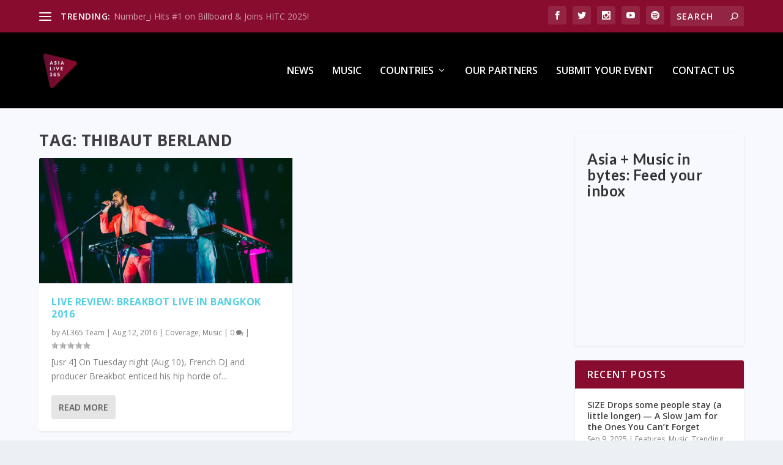

--- FILE ---
content_type: application/javascript
request_url: https://stcdn.leadconnectorhq.com/_preview/DjGgyANK.js
body_size: 142291
content:
const __vite__mapDeps=(i,m=__vite__mapDeps,d=(m.f||(m.f=["./NoServiceFoundSVG.Dx_1BXzk.css","./CalendarLoader.DCl8rx9c.css","./ghl-calendar-element.BTOwuSZF.css","./TextElement.CqrgXvy-.css","./TextBoxListElement.BbmoZcvv.css","./TextAreaElement.DhlTBZzY.css","./OptionElement.CkzrrImk.css","./vue-multiselect.B5exX717.css","./authorizeNet.CXmKoEOd.css","./FormComponent.DXGUe8Cr.css","./app.B5kXtSKO.css","./ghl-payment-element.B0zGr9bD.css","./UICouponElement.Iof7YgL0.css","./Tooltip.oPy3vvyn.css","./_slug_.Bq9O_BVE.css","./_slug_.Bi1KjHcb.css","./_id_.DvYOlwSW.css","./_id_.tQ5A2ZC1.css","./surveyComponent.Cs3lLbQf.css","./RazorPayErrorPopup.CnZhL6Dl.css","./CalendarRecurringAppointments.CBHkRTjW.css","./DatePick.D9m9H5Tx.css","./CalendarCoupon.tn0RQdqM.css","./CalendarComponent.5phKyzw7.css","./_main.nhxgcYv5.css","./ServiceCard.D8VD7Nbt.css","./CalendarPaymentPage.DahbPVO4.css","./CalendarComponentv3.DVIC_85b.css","./CardComponent.BYKgSgE8.css","./QuizResult.BSfwGkan.css","./cancelBooking.jKyZx5Tq.css","./cancel-bookingV2.BIbkEeyu.css","./_service_.CGepDxC8.css","./_service_.Catg5See.css","./calendar.C1Bog23f.css","./error.DMDrBc2b.css","./SlugExpire.CqPNZr_g.css"])))=>i.map(i=>d[i]);
(function(){const t=document.createElement("link").relList;if(t&&t.supports&&t.supports("modulepreload"))return;for(const o of document.querySelectorAll('link[rel="modulepreload"]'))r(o);new MutationObserver(o=>{for(const s of o)if(s.type==="childList")for(const a of s.addedNodes)a.tagName==="LINK"&&a.rel==="modulepreload"&&r(a)}).observe(document,{childList:!0,subtree:!0});function n(o){const s={};return o.integrity&&(s.integrity=o.integrity),o.referrerPolicy&&(s.referrerPolicy=o.referrerPolicy),o.crossOrigin==="use-credentials"?s.credentials="include":o.crossOrigin==="anonymous"?s.credentials="omit":s.credentials="same-origin",s}function r(o){if(o.ep)return;o.ep=!0;const s=n(o);fetch(o.href,s)}})();function ai(e){const t=Object.create(null);for(const n of e.split(","))t[n]=1;return n=>n in t}const Pe={},ar=[],Kt=()=>{},Op=()=>!1,uo=e=>e.charCodeAt(0)===111&&e.charCodeAt(1)===110&&(e.charCodeAt(2)>122||e.charCodeAt(2)<97),ii=e=>e.startsWith("onUpdate:"),Ze=Object.assign,ci=(e,t)=>{const n=e.indexOf(t);n>-1&&e.splice(n,1)},Ip=Object.prototype.hasOwnProperty,Ee=(e,t)=>Ip.call(e,t),ae=Array.isArray,ir=e=>wr(e)==="[object Map]",Sr=e=>wr(e)==="[object Set]",rc=e=>wr(e)==="[object Date]",kp=e=>wr(e)==="[object RegExp]",ce=e=>typeof e=="function",ke=e=>typeof e=="string",xt=e=>typeof e=="symbol",we=e=>e!==null&&typeof e=="object",is=e=>(we(e)||ce(e))&&ce(e.then)&&ce(e.catch),vu=Object.prototype.toString,wr=e=>vu.call(e),Dp=e=>wr(e).slice(8,-1),bu=e=>wr(e)==="[object Object]",li=e=>ke(e)&&e!=="NaN"&&e[0]!=="-"&&""+parseInt(e,10)===e,cr=ai(",key,ref,ref_for,ref_key,onVnodeBeforeMount,onVnodeMounted,onVnodeBeforeUpdate,onVnodeUpdated,onVnodeBeforeUnmount,onVnodeUnmounted"),cs=e=>{const t=Object.create(null);return n=>t[n]||(t[n]=e(n))},Np=/-(\w)/g,At=cs(e=>e.replace(Np,(t,n)=>n?n.toUpperCase():"")),xp=/\B([A-Z])/g,Ln=cs(e=>e.replace(xp,"-$1").toLowerCase()),ls=cs(e=>e.charAt(0).toUpperCase()+e.slice(1)),xs=cs(e=>e?`on${ls(e)}`:""),an=(e,t)=>!Object.is(e,t),lr=(e,...t)=>{for(let n=0;n<e.length;n++)e[n](...t)},Eu=(e,t,n,r=!1)=>{Object.defineProperty(e,t,{configurable:!0,enumerable:!1,writable:r,value:n})},Bo=e=>{const t=parseFloat(e);return isNaN(t)?e:t},Su=e=>{const t=ke(e)?Number(e):NaN;return isNaN(t)?e:t};let oc;const us=()=>oc||(oc=typeof globalThis<"u"?globalThis:typeof self<"u"?self:typeof window<"u"?window:typeof global<"u"?global:{});function fs(e){if(ae(e)){const t={};for(let n=0;n<e.length;n++){const r=e[n],o=ke(r)?Up(r):fs(r);if(o)for(const s in o)t[s]=o[s]}return t}else if(ke(e)||we(e))return e}const Mp=/;(?![^(]*\))/g,Fp=/:([^]+)/,Hp=/\/\*[^]*?\*\//g;function Up(e){const t={};return e.replace(Hp,"").split(Mp).forEach(n=>{if(n){const r=n.split(Fp);r.length>1&&(t[r[0].trim()]=r[1].trim())}}),t}function ds(e){let t="";if(ke(e))t=e;else if(ae(e))for(let n=0;n<e.length;n++){const r=ds(e[n]);r&&(t+=r+" ")}else if(we(e))for(const n in e)e[n]&&(t+=n+" ");return t.trim()}function fS(e){if(!e)return null;let{class:t,style:n}=e;return t&&!ke(t)&&(e.class=ds(t)),n&&(e.style=fs(n)),e}const $p="itemscope,allowfullscreen,formnovalidate,ismap,nomodule,novalidate,readonly",Bp=ai($p);function wu(e){return!!e||e===""}function jp(e,t){if(e.length!==t.length)return!1;let n=!0;for(let r=0;n&&r<e.length;r++)n=Gn(e[r],t[r]);return n}function Gn(e,t){if(e===t)return!0;let n=rc(e),r=rc(t);if(n||r)return n&&r?e.getTime()===t.getTime():!1;if(n=xt(e),r=xt(t),n||r)return e===t;if(n=ae(e),r=ae(t),n||r)return n&&r?jp(e,t):!1;if(n=we(e),r=we(t),n||r){if(!n||!r)return!1;const o=Object.keys(e).length,s=Object.keys(t).length;if(o!==s)return!1;for(const a in e){const i=e.hasOwnProperty(a),c=t.hasOwnProperty(a);if(i&&!c||!i&&c||!Gn(e[a],t[a]))return!1}}return String(e)===String(t)}function ui(e,t){return e.findIndex(n=>Gn(n,t))}const Cu=e=>!!(e&&e.__v_isRef===!0),ma=e=>ke(e)?e:e==null?"":ae(e)||we(e)&&(e.toString===vu||!ce(e.toString))?Cu(e)?ma(e.value):JSON.stringify(e,Pu,2):String(e),Pu=(e,t)=>Cu(t)?Pu(e,t.value):ir(t)?{[`Map(${t.size})`]:[...t.entries()].reduce((n,[r,o],s)=>(n[Ms(r,s)+" =>"]=o,n),{})}:Sr(t)?{[`Set(${t.size})`]:[...t.values()].map(n=>Ms(n))}:xt(t)?Ms(t):we(t)&&!ae(t)&&!bu(t)?String(t):t,Ms=(e,t="")=>{var n;return xt(e)?`Symbol(${(n=e.description)!=null?n:t})`:e};let ct;class Au{constructor(t=!1){this.detached=t,this._active=!0,this.effects=[],this.cleanups=[],this._isPaused=!1,this.parent=ct,!t&&ct&&(this.index=(ct.scopes||(ct.scopes=[])).push(this)-1)}get active(){return this._active}pause(){if(this._active){this._isPaused=!0;let t,n;if(this.scopes)for(t=0,n=this.scopes.length;t<n;t++)this.scopes[t].pause();for(t=0,n=this.effects.length;t<n;t++)this.effects[t].pause()}}resume(){if(this._active&&this._isPaused){this._isPaused=!1;let t,n;if(this.scopes)for(t=0,n=this.scopes.length;t<n;t++)this.scopes[t].resume();for(t=0,n=this.effects.length;t<n;t++)this.effects[t].resume()}}run(t){if(this._active){const n=ct;try{return ct=this,t()}finally{ct=n}}}on(){ct=this}off(){ct=this.parent}stop(t){if(this._active){this._active=!1;let n,r;for(n=0,r=this.effects.length;n<r;n++)this.effects[n].stop();for(this.effects.length=0,n=0,r=this.cleanups.length;n<r;n++)this.cleanups[n]();if(this.cleanups.length=0,this.scopes){for(n=0,r=this.scopes.length;n<r;n++)this.scopes[n].stop(!0);this.scopes.length=0}if(!this.detached&&this.parent&&!t){const o=this.parent.scopes.pop();o&&o!==this&&(this.parent.scopes[this.index]=o,o.index=this.index)}this.parent=void 0}}}function fi(e){return new Au(e)}function Cr(){return ct}function Xr(e,t=!1){ct&&ct.cleanups.push(e)}let Te;const Fs=new WeakSet;class Lu{constructor(t){this.fn=t,this.deps=void 0,this.depsTail=void 0,this.flags=5,this.next=void 0,this.cleanup=void 0,this.scheduler=void 0,ct&&ct.active&&ct.effects.push(this)}pause(){this.flags|=64}resume(){this.flags&64&&(this.flags&=-65,Fs.has(this)&&(Fs.delete(this),this.trigger()))}notify(){this.flags&2&&!(this.flags&32)||this.flags&8||Ru(this)}run(){if(!(this.flags&1))return this.fn();this.flags|=2,sc(this),Ou(this);const t=Te,n=Nt;Te=this,Nt=!0;try{return this.fn()}finally{Iu(this),Te=t,Nt=n,this.flags&=-3}}stop(){if(this.flags&1){for(let t=this.deps;t;t=t.nextDep)hi(t);this.deps=this.depsTail=void 0,sc(this),this.onStop&&this.onStop(),this.flags&=-2}}trigger(){this.flags&64?Fs.add(this):this.scheduler?this.scheduler():this.runIfDirty()}runIfDirty(){ga(this)&&this.run()}get dirty(){return ga(this)}}let Tu=0,Br,jr;function Ru(e,t=!1){if(e.flags|=8,t){e.next=jr,jr=e;return}e.next=Br,Br=e}function di(){Tu++}function pi(){if(--Tu>0)return;if(jr){let t=jr;for(jr=void 0;t;){const n=t.next;t.next=void 0,t.flags&=-9,t=n}}let e;for(;Br;){let t=Br;for(Br=void 0;t;){const n=t.next;if(t.next=void 0,t.flags&=-9,t.flags&1)try{t.trigger()}catch(r){e||(e=r)}t=n}}if(e)throw e}function Ou(e){for(let t=e.deps;t;t=t.nextDep)t.version=-1,t.prevActiveLink=t.dep.activeLink,t.dep.activeLink=t}function Iu(e){let t,n=e.depsTail,r=n;for(;r;){const o=r.prevDep;r.version===-1?(r===n&&(n=o),hi(r),Vp(r)):t=r,r.dep.activeLink=r.prevActiveLink,r.prevActiveLink=void 0,r=o}e.deps=t,e.depsTail=n}function ga(e){for(let t=e.deps;t;t=t.nextDep)if(t.dep.version!==t.version||t.dep.computed&&(ku(t.dep.computed)||t.dep.version!==t.version))return!0;return!!e._dirty}function ku(e){if(e.flags&4&&!(e.flags&16)||(e.flags&=-17,e.globalVersion===Zr))return;e.globalVersion=Zr;const t=e.dep;if(e.flags|=2,t.version>0&&!e.isSSR&&e.deps&&!ga(e)){e.flags&=-3;return}const n=Te,r=Nt;Te=e,Nt=!0;try{Ou(e);const o=e.fn(e._value);(t.version===0||an(o,e._value))&&(e._value=o,t.version++)}catch(o){throw t.version++,o}finally{Te=n,Nt=r,Iu(e),e.flags&=-3}}function hi(e,t=!1){const{dep:n,prevSub:r,nextSub:o}=e;if(r&&(r.nextSub=o,e.prevSub=void 0),o&&(o.prevSub=r,e.nextSub=void 0),n.subs===e&&(n.subs=r,!r&&n.computed)){n.computed.flags&=-5;for(let s=n.computed.deps;s;s=s.nextDep)hi(s,!0)}!t&&!--n.sc&&n.map&&n.map.delete(n.key)}function Vp(e){const{prevDep:t,nextDep:n}=e;t&&(t.nextDep=n,e.prevDep=void 0),n&&(n.prevDep=t,e.nextDep=void 0)}let Nt=!0;const Du=[];function Tn(){Du.push(Nt),Nt=!1}function Rn(){const e=Du.pop();Nt=e===void 0?!0:e}function sc(e){const{cleanup:t}=e;if(e.cleanup=void 0,t){const n=Te;Te=void 0;try{t()}finally{Te=n}}}let Zr=0;class Wp{constructor(t,n){this.sub=t,this.dep=n,this.version=n.version,this.nextDep=this.prevDep=this.nextSub=this.prevSub=this.prevActiveLink=void 0}}class ps{constructor(t){this.computed=t,this.version=0,this.activeLink=void 0,this.subs=void 0,this.map=void 0,this.key=void 0,this.sc=0}track(t){if(!Te||!Nt||Te===this.computed)return;let n=this.activeLink;if(n===void 0||n.sub!==Te)n=this.activeLink=new Wp(Te,this),Te.deps?(n.prevDep=Te.depsTail,Te.depsTail.nextDep=n,Te.depsTail=n):Te.deps=Te.depsTail=n,Nu(n);else if(n.version===-1&&(n.version=this.version,n.nextDep)){const r=n.nextDep;r.prevDep=n.prevDep,n.prevDep&&(n.prevDep.nextDep=r),n.prevDep=Te.depsTail,n.nextDep=void 0,Te.depsTail.nextDep=n,Te.depsTail=n,Te.deps===n&&(Te.deps=r)}return n}trigger(t){this.version++,Zr++,this.notify(t)}notify(t){di();try{for(let n=this.subs;n;n=n.prevSub)n.sub.notify()&&n.sub.dep.notify()}finally{pi()}}}function Nu(e){if(e.dep.sc++,e.sub.flags&4){const t=e.dep.computed;if(t&&!e.dep.subs){t.flags|=20;for(let r=t.deps;r;r=r.nextDep)Nu(r)}const n=e.dep.subs;n!==e&&(e.prevSub=n,n&&(n.nextSub=e)),e.dep.subs=e}}const jo=new WeakMap,jn=Symbol(""),ya=Symbol(""),qr=Symbol("");function et(e,t,n){if(Nt&&Te){let r=jo.get(e);r||jo.set(e,r=new Map);let o=r.get(n);o||(r.set(n,o=new ps),o.map=r,o.key=n),o.track()}}function tn(e,t,n,r,o,s){const a=jo.get(e);if(!a){Zr++;return}const i=c=>{c&&c.trigger()};if(di(),t==="clear")a.forEach(i);else{const c=ae(e),f=c&&li(n);if(c&&n==="length"){const l=Number(r);a.forEach((u,p)=>{(p==="length"||p===qr||!xt(p)&&p>=l)&&i(u)})}else switch((n!==void 0||a.has(void 0))&&i(a.get(n)),f&&i(a.get(qr)),t){case"add":c?f&&i(a.get("length")):(i(a.get(jn)),ir(e)&&i(a.get(ya)));break;case"delete":c||(i(a.get(jn)),ir(e)&&i(a.get(ya)));break;case"set":ir(e)&&i(a.get(jn));break}}pi()}function Gp(e,t){const n=jo.get(e);return n&&n.get(t)}function Qn(e){const t=ye(e);return t===e?t:(et(t,"iterate",qr),Ct(e)?t:t.map(tt))}function hs(e){return et(e=ye(e),"iterate",qr),e}const Kp={__proto__:null,[Symbol.iterator](){return Hs(this,Symbol.iterator,tt)},concat(...e){return Qn(this).concat(...e.map(t=>ae(t)?Qn(t):t))},entries(){return Hs(this,"entries",e=>(e[1]=tt(e[1]),e))},every(e,t){return Xt(this,"every",e,t,void 0,arguments)},filter(e,t){return Xt(this,"filter",e,t,n=>n.map(tt),arguments)},find(e,t){return Xt(this,"find",e,t,tt,arguments)},findIndex(e,t){return Xt(this,"findIndex",e,t,void 0,arguments)},findLast(e,t){return Xt(this,"findLast",e,t,tt,arguments)},findLastIndex(e,t){return Xt(this,"findLastIndex",e,t,void 0,arguments)},forEach(e,t){return Xt(this,"forEach",e,t,void 0,arguments)},includes(...e){return Us(this,"includes",e)},indexOf(...e){return Us(this,"indexOf",e)},join(e){return Qn(this).join(e)},lastIndexOf(...e){return Us(this,"lastIndexOf",e)},map(e,t){return Xt(this,"map",e,t,void 0,arguments)},pop(){return Rr(this,"pop")},push(...e){return Rr(this,"push",e)},reduce(e,...t){return ac(this,"reduce",e,t)},reduceRight(e,...t){return ac(this,"reduceRight",e,t)},shift(){return Rr(this,"shift")},some(e,t){return Xt(this,"some",e,t,void 0,arguments)},splice(...e){return Rr(this,"splice",e)},toReversed(){return Qn(this).toReversed()},toSorted(e){return Qn(this).toSorted(e)},toSpliced(...e){return Qn(this).toSpliced(...e)},unshift(...e){return Rr(this,"unshift",e)},values(){return Hs(this,"values",tt)}};function Hs(e,t,n){const r=hs(e),o=r[t]();return r!==e&&!Ct(e)&&(o._next=o.next,o.next=()=>{const s=o._next();return s.value&&(s.value=n(s.value)),s}),o}const Yp=Array.prototype;function Xt(e,t,n,r,o,s){const a=hs(e),i=a!==e&&!Ct(e),c=a[t];if(c!==Yp[t]){const u=c.apply(e,s);return i?tt(u):u}let f=n;a!==e&&(i?f=function(u,p){return n.call(this,tt(u),p,e)}:n.length>2&&(f=function(u,p){return n.call(this,u,p,e)}));const l=c.call(a,f,r);return i&&o?o(l):l}function ac(e,t,n,r){const o=hs(e);let s=n;return o!==e&&(Ct(e)?n.length>3&&(s=function(a,i,c){return n.call(this,a,i,c,e)}):s=function(a,i,c){return n.call(this,a,tt(i),c,e)}),o[t](s,...r)}function Us(e,t,n){const r=ye(e);et(r,"iterate",qr);const o=r[t](...n);return(o===-1||o===!1)&&yi(n[0])?(n[0]=ye(n[0]),r[t](...n)):o}function Rr(e,t,n=[]){Tn(),di();const r=ye(e)[t].apply(e,n);return pi(),Rn(),r}const Jp=ai("__proto__,__v_isRef,__isVue"),xu=new Set(Object.getOwnPropertyNames(Symbol).filter(e=>e!=="arguments"&&e!=="caller").map(e=>Symbol[e]).filter(xt));function zp(e){xt(e)||(e=String(e));const t=ye(this);return et(t,"has",e),t.hasOwnProperty(e)}class Mu{constructor(t=!1,n=!1){this._isReadonly=t,this._isShallow=n}get(t,n,r){if(n==="__v_skip")return t.__v_skip;const o=this._isReadonly,s=this._isShallow;if(n==="__v_isReactive")return!o;if(n==="__v_isReadonly")return o;if(n==="__v_isShallow")return s;if(n==="__v_raw")return r===(o?s?sh:$u:s?Uu:Hu).get(t)||Object.getPrototypeOf(t)===Object.getPrototypeOf(r)?t:void 0;const a=ae(t);if(!o){let c;if(a&&(c=Kp[n]))return c;if(n==="hasOwnProperty")return zp}const i=Reflect.get(t,n,Ne(t)?t:r);return(xt(n)?xu.has(n):Jp(n))||(o||et(t,"get",n),s)?i:Ne(i)?a&&li(n)?i:i.value:we(i)?o?Bu(i):On(i):i}}class Fu extends Mu{constructor(t=!1){super(!1,t)}set(t,n,r,o){let s=t[n];if(!this._isShallow){const c=wn(s);if(!Ct(r)&&!wn(r)&&(s=ye(s),r=ye(r)),!ae(t)&&Ne(s)&&!Ne(r))return c?!1:(s.value=r,!0)}const a=ae(t)&&li(n)?Number(n)<t.length:Ee(t,n),i=Reflect.set(t,n,r,Ne(t)?t:o);return t===ye(o)&&(a?an(r,s)&&tn(t,"set",n,r):tn(t,"add",n,r)),i}deleteProperty(t,n){const r=Ee(t,n);t[n];const o=Reflect.deleteProperty(t,n);return o&&r&&tn(t,"delete",n,void 0),o}has(t,n){const r=Reflect.has(t,n);return(!xt(n)||!xu.has(n))&&et(t,"has",n),r}ownKeys(t){return et(t,"iterate",ae(t)?"length":jn),Reflect.ownKeys(t)}}class Xp extends Mu{constructor(t=!1){super(!0,t)}set(t,n){return!0}deleteProperty(t,n){return!0}}const Zp=new Fu,qp=new Xp,Qp=new Fu(!0);const _a=e=>e,go=e=>Reflect.getPrototypeOf(e);function eh(e,t,n){return function(...r){const o=this.__v_raw,s=ye(o),a=ir(s),i=e==="entries"||e===Symbol.iterator&&a,c=e==="keys"&&a,f=o[e](...r),l=n?_a:t?va:tt;return!t&&et(s,"iterate",c?ya:jn),{next(){const{value:u,done:p}=f.next();return p?{value:u,done:p}:{value:i?[l(u[0]),l(u[1])]:l(u),done:p}},[Symbol.iterator](){return this}}}}function yo(e){return function(...t){return e==="delete"?!1:e==="clear"?void 0:this}}function th(e,t){const n={get(o){const s=this.__v_raw,a=ye(s),i=ye(o);e||(an(o,i)&&et(a,"get",o),et(a,"get",i));const{has:c}=go(a),f=t?_a:e?va:tt;if(c.call(a,o))return f(s.get(o));if(c.call(a,i))return f(s.get(i));s!==a&&s.get(o)},get size(){const o=this.__v_raw;return!e&&et(ye(o),"iterate",jn),Reflect.get(o,"size",o)},has(o){const s=this.__v_raw,a=ye(s),i=ye(o);return e||(an(o,i)&&et(a,"has",o),et(a,"has",i)),o===i?s.has(o):s.has(o)||s.has(i)},forEach(o,s){const a=this,i=a.__v_raw,c=ye(i),f=t?_a:e?va:tt;return!e&&et(c,"iterate",jn),i.forEach((l,u)=>o.call(s,f(l),f(u),a))}};return Ze(n,e?{add:yo("add"),set:yo("set"),delete:yo("delete"),clear:yo("clear")}:{add(o){!t&&!Ct(o)&&!wn(o)&&(o=ye(o));const s=ye(this);return go(s).has.call(s,o)||(s.add(o),tn(s,"add",o,o)),this},set(o,s){!t&&!Ct(s)&&!wn(s)&&(s=ye(s));const a=ye(this),{has:i,get:c}=go(a);let f=i.call(a,o);f||(o=ye(o),f=i.call(a,o));const l=c.call(a,o);return a.set(o,s),f?an(s,l)&&tn(a,"set",o,s):tn(a,"add",o,s),this},delete(o){const s=ye(this),{has:a,get:i}=go(s);let c=a.call(s,o);c||(o=ye(o),c=a.call(s,o)),i&&i.call(s,o);const f=s.delete(o);return c&&tn(s,"delete",o,void 0),f},clear(){const o=ye(this),s=o.size!==0,a=o.clear();return s&&tn(o,"clear",void 0,void 0),a}}),["keys","values","entries",Symbol.iterator].forEach(o=>{n[o]=eh(o,e,t)}),n}function mi(e,t){const n=th(e,t);return(r,o,s)=>o==="__v_isReactive"?!e:o==="__v_isReadonly"?e:o==="__v_raw"?r:Reflect.get(Ee(n,o)&&o in r?n:r,o,s)}const nh={get:mi(!1,!1)},rh={get:mi(!1,!0)},oh={get:mi(!0,!1)};const Hu=new WeakMap,Uu=new WeakMap,$u=new WeakMap,sh=new WeakMap;function ah(e){switch(e){case"Object":case"Array":return 1;case"Map":case"Set":case"WeakMap":case"WeakSet":return 2;default:return 0}}function ih(e){return e.__v_skip||!Object.isExtensible(e)?0:ah(Dp(e))}function On(e){return wn(e)?e:gi(e,!1,Zp,nh,Hu)}function Gt(e){return gi(e,!1,Qp,rh,Uu)}function Bu(e){return gi(e,!0,qp,oh,$u)}function gi(e,t,n,r,o){if(!we(e)||e.__v_raw&&!(t&&e.__v_isReactive))return e;const s=o.get(e);if(s)return s;const a=ih(e);if(a===0)return e;const i=new Proxy(e,a===2?r:n);return o.set(e,i),i}function Vn(e){return wn(e)?Vn(e.__v_raw):!!(e&&e.__v_isReactive)}function wn(e){return!!(e&&e.__v_isReadonly)}function Ct(e){return!!(e&&e.__v_isShallow)}function yi(e){return e?!!e.__v_raw:!1}function ye(e){const t=e&&e.__v_raw;return t?ye(t):e}function ch(e){return!Ee(e,"__v_skip")&&Object.isExtensible(e)&&Eu(e,"__v_skip",!0),e}const tt=e=>we(e)?On(e):e,va=e=>we(e)?Bu(e):e;function Ne(e){return e?e.__v_isRef===!0:!1}function rt(e){return ju(e,!1)}function vt(e){return ju(e,!0)}function ju(e,t){return Ne(e)?e:new lh(e,t)}class lh{constructor(t,n){this.dep=new ps,this.__v_isRef=!0,this.__v_isShallow=!1,this._rawValue=n?t:ye(t),this._value=n?t:tt(t),this.__v_isShallow=n}get value(){return this.dep.track(),this._value}set value(t){const n=this._rawValue,r=this.__v_isShallow||Ct(t)||wn(t);t=r?t:ye(t),an(t,n)&&(this._rawValue=t,this._value=r?t:tt(t),this.dep.trigger())}}function fe(e){return Ne(e)?e.value:e}function Vu(e){return ce(e)?e():fe(e)}const uh={get:(e,t,n)=>t==="__v_raw"?e:fe(Reflect.get(e,t,n)),set:(e,t,n,r)=>{const o=e[t];return Ne(o)&&!Ne(n)?(o.value=n,!0):Reflect.set(e,t,n,r)}};function Wu(e){return Vn(e)?e:new Proxy(e,uh)}class fh{constructor(t){this.__v_isRef=!0,this._value=void 0;const n=this.dep=new ps,{get:r,set:o}=t(n.track.bind(n),n.trigger.bind(n));this._get=r,this._set=o}get value(){return this._value=this._get()}set value(t){this._set(t)}}function dh(e){return new fh(e)}class ph{constructor(t,n,r){this._object=t,this._key=n,this._defaultValue=r,this.__v_isRef=!0,this._value=void 0}get value(){const t=this._object[this._key];return this._value=t===void 0?this._defaultValue:t}set value(t){this._object[this._key]=t}get dep(){return Gp(ye(this._object),this._key)}}class hh{constructor(t){this._getter=t,this.__v_isRef=!0,this.__v_isReadonly=!0,this._value=void 0}get value(){return this._value=this._getter()}}function _i(e,t,n){return Ne(e)?e:ce(e)?new hh(e):we(e)&&arguments.length>1?mh(e,t,n):rt(e)}function mh(e,t,n){const r=e[t];return Ne(r)?r:new ph(e,t,n)}class gh{constructor(t,n,r){this.fn=t,this.setter=n,this._value=void 0,this.dep=new ps(this),this.__v_isRef=!0,this.deps=void 0,this.depsTail=void 0,this.flags=16,this.globalVersion=Zr-1,this.next=void 0,this.effect=this,this.__v_isReadonly=!n,this.isSSR=r}notify(){if(this.flags|=16,!(this.flags&8)&&Te!==this)return Ru(this,!0),!0}get value(){const t=this.dep.track();return ku(this),t&&(t.version=this.dep.version),this._value}set value(t){this.setter&&this.setter(t)}}function yh(e,t,n=!1){let r,o;return ce(e)?r=e:(r=e.get,o=e.set),new gh(r,o,n)}const _o={},Vo=new WeakMap;let $n;function _h(e,t=!1,n=$n){if(n){let r=Vo.get(n);r||Vo.set(n,r=[]),r.push(e)}}function vh(e,t,n=Pe){const{immediate:r,deep:o,once:s,scheduler:a,augmentJob:i,call:c}=n,f=g=>o?g:Ct(g)||o===!1||o===0?nn(g,1):nn(g);let l,u,p,m,h=!1,E=!1;if(Ne(e)?(u=()=>e.value,h=Ct(e)):Vn(e)?(u=()=>f(e),h=!0):ae(e)?(E=!0,h=e.some(g=>Vn(g)||Ct(g)),u=()=>e.map(g=>{if(Ne(g))return g.value;if(Vn(g))return f(g);if(ce(g))return c?c(g,2):g()})):ce(e)?t?u=c?()=>c(e,2):e:u=()=>{if(p){Tn();try{p()}finally{Rn()}}const g=$n;$n=l;try{return c?c(e,3,[m]):e(m)}finally{$n=g}}:u=Kt,t&&o){const g=u,b=o===!0?1/0:o;u=()=>nn(g(),b)}const v=Cr(),_=()=>{l.stop(),v&&v.active&&ci(v.effects,l)};if(s&&t){const g=t;t=(...b)=>{g(...b),_()}}let y=E?new Array(e.length).fill(_o):_o;const d=g=>{if(!(!(l.flags&1)||!l.dirty&&!g))if(t){const b=l.run();if(o||h||(E?b.some((S,C)=>an(S,y[C])):an(b,y))){p&&p();const S=$n;$n=l;try{const C=[b,y===_o?void 0:E&&y[0]===_o?[]:y,m];c?c(t,3,C):t(...C),y=b}finally{$n=S}}}else l.run()};return i&&i(d),l=new Lu(u),l.scheduler=a?()=>a(d,!1):d,m=g=>_h(g,!1,l),p=l.onStop=()=>{const g=Vo.get(l);if(g){if(c)c(g,4);else for(const b of g)b();Vo.delete(l)}},t?r?d(!0):y=l.run():a?a(d.bind(null,!0),!0):l.run(),_.pause=l.pause.bind(l),_.resume=l.resume.bind(l),_.stop=_,_}function nn(e,t=1/0,n){if(t<=0||!we(e)||e.__v_skip||(n=n||new Set,n.has(e)))return e;if(n.add(e),t--,Ne(e))nn(e.value,t,n);else if(ae(e))for(let r=0;r<e.length;r++)nn(e[r],t,n);else if(Sr(e)||ir(e))e.forEach(r=>{nn(r,t,n)});else if(bu(e)){for(const r in e)nn(e[r],t,n);for(const r of Object.getOwnPropertySymbols(e))Object.prototype.propertyIsEnumerable.call(e,r)&&nn(e[r],t,n)}return e}function fo(e,t,n,r){try{return r?e(...r):e()}catch(o){Pr(o,t,n)}}function Mt(e,t,n,r){if(ce(e)){const o=fo(e,t,n,r);return o&&is(o)&&o.catch(s=>{Pr(s,t,n)}),o}if(ae(e)){const o=[];for(let s=0;s<e.length;s++)o.push(Mt(e[s],t,n,r));return o}}function Pr(e,t,n,r=!0){const o=t?t.vnode:null,{errorHandler:s,throwUnhandledErrorInProduction:a}=t&&t.appContext.config||Pe;if(t){let i=t.parent;const c=t.proxy,f=`https://vuejs.org/error-reference/#runtime-${n}`;for(;i;){const l=i.ec;if(l){for(let u=0;u<l.length;u++)if(l[u](e,c,f)===!1)return}i=i.parent}if(s){Tn(),fo(s,null,10,[e,c,f]),Rn();return}}bh(e,n,o,r,a)}function bh(e,t,n,r=!0,o=!1){if(o)throw e}const lt=[];let jt=-1;const ur=[];let hn=null,nr=0;const Gu=Promise.resolve();let Wo=null;function ln(e){const t=Wo||Gu;return e?t.then(this?e.bind(this):e):t}function Eh(e){let t=jt+1,n=lt.length;for(;t<n;){const r=t+n>>>1,o=lt[r],s=Qr(o);s<e||s===e&&o.flags&2?t=r+1:n=r}return t}function vi(e){if(!(e.flags&1)){const t=Qr(e),n=lt[lt.length-1];!n||!(e.flags&2)&&t>=Qr(n)?lt.push(e):lt.splice(Eh(t),0,e),e.flags|=1,Ku()}}function Ku(){Wo||(Wo=Gu.then(Yu))}function Go(e){ae(e)?ur.push(...e):hn&&e.id===-1?hn.splice(nr+1,0,e):e.flags&1||(ur.push(e),e.flags|=1),Ku()}function ic(e,t,n=jt+1){for(;n<lt.length;n++){const r=lt[n];if(r&&r.flags&2){if(e&&r.id!==e.uid)continue;lt.splice(n,1),n--,r.flags&4&&(r.flags&=-2),r(),r.flags&4||(r.flags&=-2)}}}function Ko(e){if(ur.length){const t=[...new Set(ur)].sort((n,r)=>Qr(n)-Qr(r));if(ur.length=0,hn){hn.push(...t);return}for(hn=t,nr=0;nr<hn.length;nr++){const n=hn[nr];n.flags&4&&(n.flags&=-2),n.flags&8||n(),n.flags&=-2}hn=null,nr=0}}const Qr=e=>e.id==null?e.flags&2?-1:1/0:e.id;function Yu(e){try{for(jt=0;jt<lt.length;jt++){const t=lt[jt];t&&!(t.flags&8)&&(t.flags&4&&(t.flags&=-2),fo(t,t.i,t.i?15:14),t.flags&4||(t.flags&=-2))}}finally{for(;jt<lt.length;jt++){const t=lt[jt];t&&(t.flags&=-2)}jt=-1,lt.length=0,Ko(),Wo=null,(lt.length||ur.length)&&Yu()}}let Ge=null,ms=null;function Yo(e){const t=Ge;return Ge=e,ms=e&&e.type.__scopeId||null,t}function dS(e){ms=e}function pS(){ms=null}function bi(e,t=Ge,n){if(!t||e._n)return e;const r=(...o)=>{r._d&&Sc(-1);const s=Yo(t);let a;try{a=e(...o)}finally{Yo(s),r._d&&Sc(1)}return a};return r._n=!0,r._c=!0,r._d=!0,r}function hS(e,t){if(Ge===null)return e;const n=Es(Ge),r=e.dirs||(e.dirs=[]);for(let o=0;o<t.length;o++){let[s,a,i,c=Pe]=t[o];s&&(ce(s)&&(s={mounted:s,updated:s}),s.deep&&nn(a),r.push({dir:s,instance:n,value:a,oldValue:void 0,arg:i,modifiers:c}))}return e}function Vt(e,t,n,r){const o=e.dirs,s=t&&t.dirs;for(let a=0;a<o.length;a++){const i=o[a];s&&(i.oldValue=s[a].value);let c=i.dir[r];c&&(Tn(),Mt(c,n,8,[e.el,i,e,t]),Rn())}}const Ju=Symbol("_vte"),zu=e=>e.__isTeleport,Vr=e=>e&&(e.disabled||e.disabled===""),cc=e=>e&&(e.defer||e.defer===""),lc=e=>typeof SVGElement<"u"&&e instanceof SVGElement,uc=e=>typeof MathMLElement=="function"&&e instanceof MathMLElement,ba=(e,t)=>{const n=e&&e.to;return ke(n)?t?t(n):null:n},Xu={name:"Teleport",__isTeleport:!0,process(e,t,n,r,o,s,a,i,c,f){const{mc:l,pc:u,pbc:p,o:{insert:m,querySelector:h,createText:E,createComment:v}}=f,_=Vr(t.props);let{shapeFlag:y,children:d,dynamicChildren:g}=t;if(e==null){const b=t.el=E(""),S=t.anchor=E("");m(b,n,r),m(S,n,r);const C=(k,F)=>{y&16&&(o&&o.isCE&&(o.ce._teleportTarget=k),l(d,k,F,o,s,a,i,c))},D=()=>{const k=t.target=ba(t.props,h),F=Zu(k,t,E,m);k&&(a!=="svg"&&lc(k)?a="svg":a!=="mathml"&&uc(k)&&(a="mathml"),_||(C(k,F),xo(t,!1)))};_&&(C(n,S),xo(t,!0)),cc(t.props)?je(()=>{D(),t.el.__isMounted=!0},s):D()}else{if(cc(t.props)&&!e.el.__isMounted){je(()=>{Xu.process(e,t,n,r,o,s,a,i,c,f),delete e.el.__isMounted},s);return}t.el=e.el,t.targetStart=e.targetStart;const b=t.anchor=e.anchor,S=t.target=e.target,C=t.targetAnchor=e.targetAnchor,D=Vr(e.props),k=D?n:S,F=D?b:C;if(a==="svg"||lc(S)?a="svg":(a==="mathml"||uc(S))&&(a="mathml"),g?(p(e.dynamicChildren,g,k,o,s,a,i),Pi(e,t,!0)):c||u(e,t,k,F,o,s,a,i,!1),_)D?t.props&&e.props&&t.props.to!==e.props.to&&(t.props.to=e.props.to):vo(t,n,b,f,1);else if((t.props&&t.props.to)!==(e.props&&e.props.to)){const T=t.target=ba(t.props,h);T&&vo(t,T,null,f,0)}else D&&vo(t,S,C,f,1);xo(t,_)}},remove(e,t,n,{um:r,o:{remove:o}},s){const{shapeFlag:a,children:i,anchor:c,targetStart:f,targetAnchor:l,target:u,props:p}=e;if(u&&(o(f),o(l)),s&&o(c),a&16){const m=s||!Vr(p);for(let h=0;h<i.length;h++){const E=i[h];r(E,t,n,m,!!E.dynamicChildren)}}},move:vo,hydrate:Sh};function vo(e,t,n,{o:{insert:r},m:o},s=2){s===0&&r(e.targetAnchor,t,n);const{el:a,anchor:i,shapeFlag:c,children:f,props:l}=e,u=s===2;if(u&&r(a,t,n),(!u||Vr(l))&&c&16)for(let p=0;p<f.length;p++)o(f[p],t,n,2);u&&r(i,t,n)}function Sh(e,t,n,r,o,s,{o:{nextSibling:a,parentNode:i,querySelector:c,insert:f,createText:l}},u){const p=t.target=ba(t.props,c);if(p){const m=Vr(t.props),h=p._lpa||p.firstChild;if(t.shapeFlag&16)if(m)t.anchor=u(a(e),t,i(e),n,r,o,s),t.targetStart=h,t.targetAnchor=h&&a(h);else{t.anchor=a(e);let E=h;for(;E;){if(E&&E.nodeType===8){if(E.data==="teleport start anchor")t.targetStart=E;else if(E.data==="teleport anchor"){t.targetAnchor=E,p._lpa=t.targetAnchor&&a(t.targetAnchor);break}}E=a(E)}t.targetAnchor||Zu(p,t,l,f),u(h&&a(h),t,p,n,r,o,s)}xo(t,m)}return t.anchor&&a(t.anchor)}const mS=Xu;function xo(e,t){const n=e.ctx;if(n&&n.ut){let r,o;for(t?(r=e.el,o=e.anchor):(r=e.targetStart,o=e.targetAnchor);r&&r!==o;)r.nodeType===1&&r.setAttribute("data-v-owner",n.uid),r=r.nextSibling;n.ut()}}function Zu(e,t,n,r){const o=t.targetStart=n(""),s=t.targetAnchor=n("");return o[Ju]=s,e&&(r(o,e),r(s,e)),s}const mn=Symbol("_leaveCb"),bo=Symbol("_enterCb");function wh(){const e={isMounted:!1,isLeaving:!1,isUnmounting:!1,leavingVNodes:new Map};return Cn(()=>{e.isMounted=!0}),ho(()=>{e.isUnmounting=!0}),e}const Et=[Function,Array],qu={mode:String,appear:Boolean,persisted:Boolean,onBeforeEnter:Et,onEnter:Et,onAfterEnter:Et,onEnterCancelled:Et,onBeforeLeave:Et,onLeave:Et,onAfterLeave:Et,onLeaveCancelled:Et,onBeforeAppear:Et,onAppear:Et,onAfterAppear:Et,onAppearCancelled:Et},Qu=e=>{const t=e.subTree;return t.component?Qu(t.component):t},Ch={name:"BaseTransition",props:qu,setup(e,{slots:t}){const n=Lt(),r=wh();return()=>{const o=t.default&&nf(t.default(),!0);if(!o||!o.length)return;const s=ef(o),a=ye(e),{mode:i}=a;if(r.isLeaving)return $s(s);const c=fc(s);if(!c)return $s(s);let f=Ea(c,a,r,n,u=>f=u);c.type!==Ve&&pr(c,f);let l=n.subTree&&fc(n.subTree);if(l&&l.type!==Ve&&!Ot(c,l)&&Qu(n).type!==Ve){let u=Ea(l,a,r,n);if(pr(l,u),i==="out-in"&&c.type!==Ve)return r.isLeaving=!0,u.afterLeave=()=>{r.isLeaving=!1,n.job.flags&8||n.update(),delete u.afterLeave,l=void 0},$s(s);i==="in-out"&&c.type!==Ve?u.delayLeave=(p,m,h)=>{const E=tf(r,l);E[String(l.key)]=l,p[mn]=()=>{m(),p[mn]=void 0,delete f.delayedLeave,l=void 0},f.delayedLeave=()=>{h(),delete f.delayedLeave,l=void 0}}:l=void 0}else l&&(l=void 0);return s}}};function ef(e){let t=e[0];if(e.length>1){for(const n of e)if(n.type!==Ve){t=n;break}}return t}const Ph=Ch;function tf(e,t){const{leavingVNodes:n}=e;let r=n.get(t.type);return r||(r=Object.create(null),n.set(t.type,r)),r}function Ea(e,t,n,r,o){const{appear:s,mode:a,persisted:i=!1,onBeforeEnter:c,onEnter:f,onAfterEnter:l,onEnterCancelled:u,onBeforeLeave:p,onLeave:m,onAfterLeave:h,onLeaveCancelled:E,onBeforeAppear:v,onAppear:_,onAfterAppear:y,onAppearCancelled:d}=t,g=String(e.key),b=tf(n,e),S=(k,F)=>{k&&Mt(k,r,9,F)},C=(k,F)=>{const T=F[1];S(k,F),ae(k)?k.every(x=>x.length<=1)&&T():k.length<=1&&T()},D={mode:a,persisted:i,beforeEnter(k){let F=c;if(!n.isMounted)if(s)F=v||c;else return;k[mn]&&k[mn](!0);const T=b[g];T&&Ot(e,T)&&T.el[mn]&&T.el[mn](),S(F,[k])},enter(k){let F=f,T=l,x=u;if(!n.isMounted)if(s)F=_||f,T=y||l,x=d||u;else return;let G=!1;const J=k[bo]=M=>{G||(G=!0,M?S(x,[k]):S(T,[k]),D.delayedLeave&&D.delayedLeave(),k[bo]=void 0)};F?C(F,[k,J]):J()},leave(k,F){const T=String(e.key);if(k[bo]&&k[bo](!0),n.isUnmounting)return F();S(p,[k]);let x=!1;const G=k[mn]=J=>{x||(x=!0,F(),J?S(E,[k]):S(h,[k]),k[mn]=void 0,b[T]===e&&delete b[T])};b[T]=e,m?C(m,[k,G]):G()},clone(k){const F=Ea(k,t,n,r,o);return o&&o(F),F}};return D}function $s(e){if(po(e))return e=_t(e),e.children=null,e}function fc(e){if(!po(e))return zu(e.type)&&e.children?ef(e.children):e;const{shapeFlag:t,children:n}=e;if(n){if(t&16)return n[0];if(t&32&&ce(n.default))return n.default()}}function pr(e,t){e.shapeFlag&6&&e.component?(e.transition=t,pr(e.component.subTree,t)):e.shapeFlag&128?(e.ssContent.transition=t.clone(e.ssContent),e.ssFallback.transition=t.clone(e.ssFallback)):e.transition=t}function nf(e,t=!1,n){let r=[],o=0;for(let s=0;s<e.length;s++){let a=e[s];const i=n==null?a.key:String(n)+String(a.key!=null?a.key:s);a.type===Je?(a.patchFlag&128&&o++,r=r.concat(nf(a.children,t,i))):(t||a.type!==Ve)&&r.push(i!=null?_t(a,{key:i}):a)}if(o>1)for(let s=0;s<r.length;s++)r[s].patchFlag=-2;return r}function Ke(e,t){return ce(e)?Ze({name:e.name},t,{setup:e}):e}function Ei(e){e.ids=[e.ids[0]+e.ids[2]+++"-",0,0]}function eo(e,t,n,r,o=!1){if(ae(e)){e.forEach((h,E)=>eo(h,t&&(ae(t)?t[E]:t),n,r,o));return}if(bn(r)&&!o){r.shapeFlag&512&&r.type.__asyncResolved&&r.component.subTree.component&&eo(e,t,n,r.component.subTree);return}const s=r.shapeFlag&4?Es(r.component):r.el,a=o?null:s,{i,r:c}=e,f=t&&t.r,l=i.refs===Pe?i.refs={}:i.refs,u=i.setupState,p=ye(u),m=u===Pe?()=>!1:h=>Ee(p,h);if(f!=null&&f!==c&&(ke(f)?(l[f]=null,m(f)&&(u[f]=null)):Ne(f)&&(f.value=null)),ce(c))fo(c,i,12,[a,l]);else{const h=ke(c),E=Ne(c);if(h||E){const v=()=>{if(e.f){const _=h?m(c)?u[c]:l[c]:c.value;o?ae(_)&&ci(_,s):ae(_)?_.includes(s)||_.push(s):h?(l[c]=[s],m(c)&&(u[c]=l[c])):(c.value=[s],e.k&&(l[e.k]=c.value))}else h?(l[c]=a,m(c)&&(u[c]=a)):E&&(c.value=a,e.k&&(l[e.k]=a))};a?(v.id=-1,je(v,n)):v()}}}let dc=!1;const er=()=>{dc||(dc=!0)},Ah=e=>e.namespaceURI.includes("svg")&&e.tagName!=="foreignObject",Lh=e=>e.namespaceURI.includes("MathML"),Eo=e=>{if(e.nodeType===1){if(Ah(e))return"svg";if(Lh(e))return"mathml"}},sr=e=>e.nodeType===8;function Th(e){const{mt:t,p:n,o:{patchProp:r,createText:o,nextSibling:s,parentNode:a,remove:i,insert:c,createComment:f}}=e,l=(d,g)=>{if(!g.hasChildNodes()){n(null,d,g),Ko(),g._vnode=d;return}u(g.firstChild,d,null,null,null),Ko(),g._vnode=d},u=(d,g,b,S,C,D=!1)=>{D=D||!!g.dynamicChildren;const k=sr(d)&&d.data==="[",F=()=>E(d,g,b,S,C,k),{type:T,ref:x,shapeFlag:G,patchFlag:J}=g;let M=d.nodeType;g.el=d,J===-2&&(D=!1,g.dynamicChildren=null);let U=null;switch(T){case En:M!==3?g.children===""?(c(g.el=o(""),a(d),d),U=d):U=F():(d.data!==g.children&&(er(),d.data=g.children),U=s(d));break;case Ve:y(d)?(U=s(d),_(g.el=d.content.firstChild,d,b)):M!==8||k?U=F():U=s(d);break;case Gr:if(k&&(d=s(d),M=d.nodeType),M===1||M===3){U=d;const H=!g.children.length;for(let R=0;R<g.staticCount;R++)H&&(g.children+=U.nodeType===1?U.outerHTML:U.data),R===g.staticCount-1&&(g.anchor=U),U=s(U);return k?s(U):U}else F();break;case Je:k?U=h(d,g,b,S,C,D):U=F();break;default:if(G&1)(M!==1||g.type.toLowerCase()!==d.tagName.toLowerCase())&&!y(d)?U=F():U=p(d,g,b,S,C,D);else if(G&6){g.slotScopeIds=C;const H=a(d);if(k?U=v(d):sr(d)&&d.data==="teleport start"?U=v(d,d.data,"teleport end"):U=s(d),t(g,H,null,b,S,Eo(H),D),bn(g)&&!g.type.__asyncResolved){let R;k?(R=Oe(Je),R.anchor=U?U.previousSibling:H.lastChild):R=d.nodeType===3?Nf(""):Oe("div"),R.el=d,g.component.subTree=R}}else G&64?M!==8?U=F():U=g.type.hydrate(d,g,b,S,C,D,e,m):G&128&&(U=g.type.hydrate(d,g,b,S,Eo(a(d)),C,D,e,u))}return x!=null&&eo(x,null,S,g),U},p=(d,g,b,S,C,D)=>{D=D||!!g.dynamicChildren;const{type:k,props:F,patchFlag:T,shapeFlag:x,dirs:G,transition:J}=g,M=k==="input"||k==="option";if(M||T!==-1){G&&Vt(g,null,b,"created");let U=!1;if(y(d)){U=Pf(null,J)&&b&&b.vnode.props&&b.vnode.props.appear;const R=d.content.firstChild;U&&J.beforeEnter(R),_(R,d,b),g.el=d=R}if(x&16&&!(F&&(F.innerHTML||F.textContent))){let R=m(d.firstChild,g,d,b,S,C,D);for(;R;){So(d,1)||er();const V=R;R=R.nextSibling,i(V)}}else if(x&8){let R=g.children;R[0]===`
`&&(d.tagName==="PRE"||d.tagName==="TEXTAREA")&&(R=R.slice(1)),d.textContent!==R&&(So(d,0)||er(),d.textContent=g.children)}if(F){if(M||!D||T&48){const R=d.tagName.includes("-");for(const V in F)(M&&(V.endsWith("value")||V==="indeterminate")||uo(V)&&!cr(V)||V[0]==="."||R)&&r(d,V,null,F[V],void 0,b)}else if(F.onClick)r(d,"onClick",null,F.onClick,void 0,b);else if(T&4&&Vn(F.style))for(const R in F.style)F.style[R]}let H;(H=F&&F.onVnodeBeforeMount)&&ft(H,b,g),G&&Vt(g,null,b,"beforeMount"),((H=F&&F.onVnodeMounted)||G||U)&&Of(()=>{H&&ft(H,b,g),U&&J.enter(d),G&&Vt(g,null,b,"mounted")},S)}return d.nextSibling},m=(d,g,b,S,C,D,k)=>{k=k||!!g.dynamicChildren;const F=g.children,T=F.length;for(let x=0;x<T;x++){const G=k?F[x]:F[x]=gt(F[x]),J=G.type===En;d?(J&&!k&&x+1<T&&gt(F[x+1]).type===En&&(c(o(d.data.slice(G.children.length)),b,s(d)),d.data=G.children),d=u(d,G,S,C,D,k)):J&&!G.children?c(G.el=o(""),b):(So(b,1)||er(),n(null,G,b,null,S,C,Eo(b),D))}return d},h=(d,g,b,S,C,D)=>{const{slotScopeIds:k}=g;k&&(C=C?C.concat(k):k);const F=a(d),T=m(s(d),g,F,b,S,C,D);return T&&sr(T)&&T.data==="]"?s(g.anchor=T):(er(),c(g.anchor=f("]"),F,T),T)},E=(d,g,b,S,C,D)=>{if(So(d.parentElement,1)||er(),g.el=null,D){const T=v(d);for(;;){const x=s(d);if(x&&x!==T)i(x);else break}}const k=s(d),F=a(d);return i(d),n(null,g,F,k,b,S,Eo(F),C),b&&(b.vnode.el=g.el,bs(b,g.el)),k},v=(d,g="[",b="]")=>{let S=0;for(;d;)if(d=s(d),d&&sr(d)&&(d.data===g&&S++,d.data===b)){if(S===0)return s(d);S--}return d},_=(d,g,b)=>{const S=g.parentNode;S&&S.replaceChild(d,g);let C=b;for(;C;)C.vnode.el===g&&(C.vnode.el=C.subTree.el=d),C=C.parent},y=d=>d.nodeType===1&&d.tagName==="TEMPLATE";return[l,u]}const pc="data-allow-mismatch",Rh={0:"text",1:"children",2:"class",3:"style",4:"attribute"};function So(e,t){if(t===0||t===1)for(;e&&!e.hasAttribute(pc);)e=e.parentElement;const n=e&&e.getAttribute(pc);if(n==null)return!1;if(n==="")return!0;{const r=n.split(",");return t===0&&r.includes("children")?!0:n.split(",").includes(Rh[t])}}us().requestIdleCallback;us().cancelIdleCallback;function Oh(e,t){if(sr(e)&&e.data==="["){let n=1,r=e.nextSibling;for(;r;){if(r.nodeType===1){if(t(r)===!1)break}else if(sr(r))if(r.data==="]"){if(--n===0)break}else r.data==="["&&n++;r=r.nextSibling}}else t(e)}const bn=e=>!!e.type.__asyncLoader;function Fr(e){ce(e)&&(e={loader:e});const{loader:t,loadingComponent:n,errorComponent:r,delay:o=200,hydrate:s,timeout:a,suspensible:i=!0,onError:c}=e;let f=null,l,u=0;const p=()=>(u++,f=null,m()),m=()=>{let h;return f||(h=f=t().catch(E=>{if(E=E instanceof Error?E:new Error(String(E)),c)return new Promise((v,_)=>{c(E,()=>v(p()),()=>_(E),u+1)});throw E}).then(E=>h!==f&&f?f:(E&&(E.__esModule||E[Symbol.toStringTag]==="Module")&&(E=E.default),l=E,E)))};return Ke({name:"AsyncComponentWrapper",__asyncLoader:m,__asyncHydrate(h,E,v){const _=s?()=>{const y=s(v,d=>Oh(h,d));y&&(E.bum||(E.bum=[])).push(y)}:v;l?_():m().then(()=>!E.isUnmounted&&_())},get __asyncResolved(){return l},setup(){const h=We;if(Ei(h),l)return()=>Bs(l,h);const E=d=>{f=null,Pr(d,h,13,!r)};if(i&&h.suspense||hr)return m().then(d=>()=>Bs(d,h)).catch(d=>(E(d),()=>r?Oe(r,{error:d}):null));const v=rt(!1),_=rt(),y=rt(!!o);return o&&setTimeout(()=>{y.value=!1},o),a!=null&&setTimeout(()=>{if(!v.value&&!_.value){const d=new Error(`Async component timed out after ${a}ms.`);E(d),_.value=d}},a),m().then(()=>{v.value=!0,h.parent&&po(h.parent.vnode)&&h.parent.update()}).catch(d=>{E(d),_.value=d}),()=>{if(v.value&&l)return Bs(l,h);if(_.value&&r)return Oe(r,{error:_.value});if(n&&!y.value)return Oe(n)}}})}function Bs(e,t){const{ref:n,props:r,children:o,ce:s}=t.vnode,a=Oe(e,r,o);return a.ref=n,a.ce=s,delete t.vnode.ce,a}const po=e=>e.type.__isKeepAlive,Ih={name:"KeepAlive",__isKeepAlive:!0,props:{include:[String,RegExp,Array],exclude:[String,RegExp,Array],max:[String,Number]},setup(e,{slots:t}){const n=Lt(),r=n.ctx;if(!r.renderer)return()=>{const y=t.default&&t.default();return y&&y.length===1?y[0]:y};const o=new Map,s=new Set;let a=null;const i=n.suspense,{renderer:{p:c,m:f,um:l,o:{createElement:u}}}=r,p=u("div");r.activate=(y,d,g,b,S)=>{const C=y.component;f(y,d,g,0,i),c(C.vnode,y,d,g,C,i,b,y.slotScopeIds,S),je(()=>{C.isDeactivated=!1,C.a&&lr(C.a);const D=y.props&&y.props.onVnodeMounted;D&&ft(D,C.parent,y)},i)},r.deactivate=y=>{const d=y.component;zo(d.m),zo(d.a),f(y,p,null,1,i),je(()=>{d.da&&lr(d.da);const g=y.props&&y.props.onVnodeUnmounted;g&&ft(g,d.parent,y),d.isDeactivated=!0},i)};function m(y){js(y),l(y,n,i,!0)}function h(y){o.forEach((d,g)=>{const b=Oa(d.type);b&&!y(b)&&E(g)})}function E(y){const d=o.get(y);d&&(!a||!Ot(d,a))?m(d):a&&js(a),o.delete(y),s.delete(y)}yt(()=>[e.include,e.exclude],([y,d])=>{y&&h(g=>Hr(y,g)),d&&h(g=>!Hr(d,g))},{flush:"post",deep:!0});let v=null;const _=()=>{v!=null&&(Xo(n.subTree.type)?je(()=>{o.set(v,wo(n.subTree))},n.subTree.suspense):o.set(v,wo(n.subTree)))};return Cn(_),cf(_),ho(()=>{o.forEach(y=>{const{subTree:d,suspense:g}=n,b=wo(d);if(y.type===b.type&&y.key===b.key){js(b);const S=b.component.da;S&&je(S,g);return}m(y)})}),()=>{if(v=null,!t.default)return a=null;const y=t.default(),d=y[0];if(y.length>1)return a=null,y;if(!Yn(d)||!(d.shapeFlag&4)&&!(d.shapeFlag&128))return a=null,d;let g=wo(d);if(g.type===Ve)return a=null,g;const b=g.type,S=Oa(bn(g)?g.type.__asyncResolved||{}:b),{include:C,exclude:D,max:k}=e;if(C&&(!S||!Hr(C,S))||D&&S&&Hr(D,S))return g.shapeFlag&=-257,a=g,d;const F=g.key==null?b:g.key,T=o.get(F);return g.el&&(g=_t(g),d.shapeFlag&128&&(d.ssContent=g)),v=F,T?(g.el=T.el,g.component=T.component,g.transition&&pr(g,g.transition),g.shapeFlag|=512,s.delete(F),s.add(F)):(s.add(F),k&&s.size>parseInt(k,10)&&E(s.values().next().value)),g.shapeFlag|=256,a=g,Xo(d.type)?d:g}}},kh=Ih;function Hr(e,t){return ae(e)?e.some(n=>Hr(n,t)):ke(e)?e.split(",").includes(t):kp(e)?(e.lastIndex=0,e.test(t)):!1}function rf(e,t){sf(e,"a",t)}function of(e,t){sf(e,"da",t)}function sf(e,t,n=We){const r=e.__wdc||(e.__wdc=()=>{let o=n;for(;o;){if(o.isDeactivated)return;o=o.parent}return e()});if(gs(t,r,n),n){let o=n.parent;for(;o&&o.parent;)po(o.parent.vnode)&&Dh(r,t,n,o),o=o.parent}}function Dh(e,t,n,r){const o=gs(t,e,r,!0);ys(()=>{ci(r[t],o)},n)}function js(e){e.shapeFlag&=-257,e.shapeFlag&=-513}function wo(e){return e.shapeFlag&128?e.ssContent:e}function gs(e,t,n=We,r=!1){if(n){const o=n[e]||(n[e]=[]),s=t.__weh||(t.__weh=(...a)=>{Tn();const i=Jn(n),c=Mt(t,n,e,a);return i(),Rn(),c});return r?o.unshift(s):o.push(s),s}}const fn=e=>(t,n=We)=>{(!hr||e==="sp")&&gs(e,(...r)=>t(...r),n)},af=fn("bm"),Cn=fn("m"),Nh=fn("bu"),cf=fn("u"),ho=fn("bum"),ys=fn("um"),xh=fn("sp"),Mh=fn("rtg"),Fh=fn("rtc");function lf(e,t=We){gs("ec",e,t)}const Si="components",Hh="directives";function gS(e,t){return wi(Si,e,!0,t)||e}const uf=Symbol.for("v-ndc");function Uh(e){return ke(e)?wi(Si,e,!1)||e:e||uf}function yS(e){return wi(Hh,e)}function wi(e,t,n=!0,r=!1){const o=Ge||We;if(o){const s=o.type;if(e===Si){const i=Oa(s,!1);if(i&&(i===t||i===At(t)||i===ls(At(t))))return s}const a=hc(o[e]||s[e],t)||hc(o.appContext[e],t);return!a&&r?s:a}}function hc(e,t){return e&&(e[t]||e[At(t)]||e[ls(At(t))])}function _S(e,t,n,r){let o;const s=n,a=ae(e);if(a||ke(e)){const i=a&&Vn(e);let c=!1;i&&(c=!Ct(e),e=hs(e)),o=new Array(e.length);for(let f=0,l=e.length;f<l;f++)o[f]=t(c?tt(e[f]):e[f],f,void 0,s)}else if(typeof e=="number"){o=new Array(e);for(let i=0;i<e;i++)o[i]=t(i+1,i,void 0,s)}else if(we(e))if(e[Symbol.iterator])o=Array.from(e,(i,c)=>t(i,c,void 0,s));else{const i=Object.keys(e);o=new Array(i.length);for(let c=0,f=i.length;c<f;c++){const l=i[c];o[c]=t(e[l],l,c,s)}}else o=[];return o}function vS(e,t,n={},r,o){if(Ge.ce||Ge.parent&&bn(Ge.parent)&&Ge.parent.ce)return t!=="default"&&(n.name=t),ze(),Wt(Je,null,[Oe("slot",n,r&&r())],64);let s=e[t];s&&s._c&&(s._d=!1),ze();const a=s&&ff(s(n)),i=n.key||a&&a.key,c=Wt(Je,{key:(i&&!xt(i)?i:`_${t}`)+(!a&&r?"_fb":"")},a||(r?r():[]),a&&e._===1?64:-2);return!o&&c.scopeId&&(c.slotScopeIds=[c.scopeId+"-s"]),s&&s._c&&(s._d=!0),c}function ff(e){return e.some(t=>Yn(t)?!(t.type===Ve||t.type===Je&&!ff(t.children)):!0)?e:null}const Sa=e=>e?Mf(e)?Es(e):Sa(e.parent):null,Wr=Ze(Object.create(null),{$:e=>e,$el:e=>e.vnode.el,$data:e=>e.data,$props:e=>e.props,$attrs:e=>e.attrs,$slots:e=>e.slots,$refs:e=>e.refs,$parent:e=>Sa(e.parent),$root:e=>Sa(e.root),$host:e=>e.ce,$emit:e=>e.emit,$options:e=>pf(e),$forceUpdate:e=>e.f||(e.f=()=>{vi(e.update)}),$nextTick:e=>e.n||(e.n=ln.bind(e.proxy)),$watch:e=>im.bind(e)}),Vs=(e,t)=>e!==Pe&&!e.__isScriptSetup&&Ee(e,t),$h={get({_:e},t){if(t==="__v_skip")return!0;const{ctx:n,setupState:r,data:o,props:s,accessCache:a,type:i,appContext:c}=e;let f;if(t[0]!=="$"){const m=a[t];if(m!==void 0)switch(m){case 1:return r[t];case 2:return o[t];case 4:return n[t];case 3:return s[t]}else{if(Vs(r,t))return a[t]=1,r[t];if(o!==Pe&&Ee(o,t))return a[t]=2,o[t];if((f=e.propsOptions[0])&&Ee(f,t))return a[t]=3,s[t];if(n!==Pe&&Ee(n,t))return a[t]=4,n[t];wa&&(a[t]=0)}}const l=Wr[t];let u,p;if(l)return t==="$attrs"&&et(e.attrs,"get",""),l(e);if((u=i.__cssModules)&&(u=u[t]))return u;if(n!==Pe&&Ee(n,t))return a[t]=4,n[t];if(p=c.config.globalProperties,Ee(p,t))return p[t]},set({_:e},t,n){const{data:r,setupState:o,ctx:s}=e;return Vs(o,t)?(o[t]=n,!0):r!==Pe&&Ee(r,t)?(r[t]=n,!0):Ee(e.props,t)||t[0]==="$"&&t.slice(1)in e?!1:(s[t]=n,!0)},has({_:{data:e,setupState:t,accessCache:n,ctx:r,appContext:o,propsOptions:s}},a){let i;return!!n[a]||e!==Pe&&Ee(e,a)||Vs(t,a)||(i=s[0])&&Ee(i,a)||Ee(r,a)||Ee(Wr,a)||Ee(o.config.globalProperties,a)},defineProperty(e,t,n){return n.get!=null?e._.accessCache[t]=0:Ee(n,"value")&&this.set(e,t,n.value,null),Reflect.defineProperty(e,t,n)}};function bS(){return Bh().attrs}function Bh(){const e=Lt();return e.setupContext||(e.setupContext=Hf(e))}function mc(e){return ae(e)?e.reduce((t,n)=>(t[n]=null,t),{}):e}function ES(e){const t=Lt();let n=e();return Ta(),is(n)&&(n=n.catch(r=>{throw Jn(t),r})),[n,()=>Jn(t)]}let wa=!0;function jh(e){const t=pf(e),n=e.proxy,r=e.ctx;wa=!1,t.beforeCreate&&gc(t.beforeCreate,e,"bc");const{data:o,computed:s,methods:a,watch:i,provide:c,inject:f,created:l,beforeMount:u,mounted:p,beforeUpdate:m,updated:h,activated:E,deactivated:v,beforeDestroy:_,beforeUnmount:y,destroyed:d,unmounted:g,render:b,renderTracked:S,renderTriggered:C,errorCaptured:D,serverPrefetch:k,expose:F,inheritAttrs:T,components:x,directives:G,filters:J}=t;if(f&&Vh(f,r,null),a)for(const H in a){const R=a[H];ce(R)&&(r[H]=R.bind(n))}if(o){const H=o.call(n,n);we(H)&&(e.data=On(H))}if(wa=!0,s)for(const H in s){const R=s[H],V=ce(R)?R.bind(n,n):ce(R.get)?R.get.bind(n,n):Kt,z=!ce(R)&&ce(R.set)?R.set.bind(n):Kt,ne=Re({get:V,set:z});Object.defineProperty(r,H,{enumerable:!0,configurable:!0,get:()=>ne.value,set:oe=>ne.value=oe})}if(i)for(const H in i)df(i[H],r,n,H);if(c){const H=ce(c)?c.call(n):c;Reflect.ownKeys(H).forEach(R=>{cn(R,H[R])})}l&&gc(l,e,"c");function U(H,R){ae(R)?R.forEach(V=>H(V.bind(n))):R&&H(R.bind(n))}if(U(af,u),U(Cn,p),U(Nh,m),U(cf,h),U(rf,E),U(of,v),U(lf,D),U(Fh,S),U(Mh,C),U(ho,y),U(ys,g),U(xh,k),ae(F))if(F.length){const H=e.exposed||(e.exposed={});F.forEach(R=>{Object.defineProperty(H,R,{get:()=>n[R],set:V=>n[R]=V})})}else e.exposed||(e.exposed={});b&&e.render===Kt&&(e.render=b),T!=null&&(e.inheritAttrs=T),x&&(e.components=x),G&&(e.directives=G),k&&Ei(e)}function Vh(e,t,n=Kt){ae(e)&&(e=Ca(e));for(const r in e){const o=e[r];let s;we(o)?"default"in o?s=Ue(o.from||r,o.default,!0):s=Ue(o.from||r):s=Ue(o),Ne(s)?Object.defineProperty(t,r,{enumerable:!0,configurable:!0,get:()=>s.value,set:a=>s.value=a}):t[r]=s}}function gc(e,t,n){Mt(ae(e)?e.map(r=>r.bind(t.proxy)):e.bind(t.proxy),t,n)}function df(e,t,n,r){let o=r.includes(".")?Lf(n,r):()=>n[r];if(ke(e)){const s=t[e];ce(s)&&yt(o,s)}else if(ce(e))yt(o,e.bind(n));else if(we(e))if(ae(e))e.forEach(s=>df(s,t,n,r));else{const s=ce(e.handler)?e.handler.bind(n):t[e.handler];ce(s)&&yt(o,s,e)}}function pf(e){const t=e.type,{mixins:n,extends:r}=t,{mixins:o,optionsCache:s,config:{optionMergeStrategies:a}}=e.appContext,i=s.get(t);let c;return i?c=i:!o.length&&!n&&!r?c=t:(c={},o.length&&o.forEach(f=>Jo(c,f,a,!0)),Jo(c,t,a)),we(t)&&s.set(t,c),c}function Jo(e,t,n,r=!1){const{mixins:o,extends:s}=t;s&&Jo(e,s,n,!0),o&&o.forEach(a=>Jo(e,a,n,!0));for(const a in t)if(!(r&&a==="expose")){const i=Wh[a]||n&&n[a];e[a]=i?i(e[a],t[a]):t[a]}return e}const Wh={data:yc,props:_c,emits:_c,methods:Ur,computed:Ur,beforeCreate:at,created:at,beforeMount:at,mounted:at,beforeUpdate:at,updated:at,beforeDestroy:at,beforeUnmount:at,destroyed:at,unmounted:at,activated:at,deactivated:at,errorCaptured:at,serverPrefetch:at,components:Ur,directives:Ur,watch:Kh,provide:yc,inject:Gh};function yc(e,t){return t?e?function(){return Ze(ce(e)?e.call(this,this):e,ce(t)?t.call(this,this):t)}:t:e}function Gh(e,t){return Ur(Ca(e),Ca(t))}function Ca(e){if(ae(e)){const t={};for(let n=0;n<e.length;n++)t[e[n]]=e[n];return t}return e}function at(e,t){return e?[...new Set([].concat(e,t))]:t}function Ur(e,t){return e?Ze(Object.create(null),e,t):t}function _c(e,t){return e?ae(e)&&ae(t)?[...new Set([...e,...t])]:Ze(Object.create(null),mc(e),mc(t??{})):t}function Kh(e,t){if(!e)return t;if(!t)return e;const n=Ze(Object.create(null),e);for(const r in t)n[r]=at(e[r],t[r]);return n}function hf(){return{app:null,config:{isNativeTag:Op,performance:!1,globalProperties:{},optionMergeStrategies:{},errorHandler:void 0,warnHandler:void 0,compilerOptions:{}},mixins:[],components:{},directives:{},provides:Object.create(null),optionsCache:new WeakMap,propsCache:new WeakMap,emitsCache:new WeakMap}}let Yh=0;function Jh(e,t){return function(r,o=null){ce(r)||(r=Ze({},r)),o!=null&&!we(o)&&(o=null);const s=hf(),a=new WeakSet,i=[];let c=!1;const f=s.app={_uid:Yh++,_component:r,_props:o,_container:null,_context:s,_instance:null,version:Im,get config(){return s.config},set config(l){},use(l,...u){return a.has(l)||(l&&ce(l.install)?(a.add(l),l.install(f,...u)):ce(l)&&(a.add(l),l(f,...u))),f},mixin(l){return s.mixins.includes(l)||s.mixins.push(l),f},component(l,u){return u?(s.components[l]=u,f):s.components[l]},directive(l,u){return u?(s.directives[l]=u,f):s.directives[l]},mount(l,u,p){if(!c){const m=f._ceVNode||Oe(r,o);return m.appContext=s,p===!0?p="svg":p===!1&&(p=void 0),u&&t?t(m,l):e(m,l,p),c=!0,f._container=l,l.__vue_app__=f,Es(m.component)}},onUnmount(l){i.push(l)},unmount(){c&&(Mt(i,f._instance,16),e(null,f._container),delete f._container.__vue_app__)},provide(l,u){return s.provides[l]=u,f},runWithContext(l){const u=Wn;Wn=f;try{return l()}finally{Wn=u}}};return f}}let Wn=null;function cn(e,t){if(We){let n=We.provides;const r=We.parent&&We.parent.provides;r===n&&(n=We.provides=Object.create(r)),n[e]=t}}function Ue(e,t,n=!1){const r=We||Ge;if(r||Wn){const o=Wn?Wn._context.provides:r?r.parent==null?r.vnode.appContext&&r.vnode.appContext.provides:r.parent.provides:void 0;if(o&&e in o)return o[e];if(arguments.length>1)return n&&ce(t)?t.call(r&&r.proxy):t}}function _s(){return!!(We||Ge||Wn)}const mf={},gf=()=>Object.create(mf),yf=e=>Object.getPrototypeOf(e)===mf;function zh(e,t,n,r=!1){const o={},s=gf();e.propsDefaults=Object.create(null),_f(e,t,o,s);for(const a in e.propsOptions[0])a in o||(o[a]=void 0);n?e.props=r?o:Gt(o):e.type.props?e.props=o:e.props=s,e.attrs=s}function Xh(e,t,n,r){const{props:o,attrs:s,vnode:{patchFlag:a}}=e,i=ye(o),[c]=e.propsOptions;let f=!1;if((r||a>0)&&!(a&16)){if(a&8){const l=e.vnode.dynamicProps;for(let u=0;u<l.length;u++){let p=l[u];if(vs(e.emitsOptions,p))continue;const m=t[p];if(c)if(Ee(s,p))m!==s[p]&&(s[p]=m,f=!0);else{const h=At(p);o[h]=Pa(c,i,h,m,e,!1)}else m!==s[p]&&(s[p]=m,f=!0)}}}else{_f(e,t,o,s)&&(f=!0);let l;for(const u in i)(!t||!Ee(t,u)&&((l=Ln(u))===u||!Ee(t,l)))&&(c?n&&(n[u]!==void 0||n[l]!==void 0)&&(o[u]=Pa(c,i,u,void 0,e,!0)):delete o[u]);if(s!==i)for(const u in s)(!t||!Ee(t,u))&&(delete s[u],f=!0)}f&&tn(e.attrs,"set","")}function _f(e,t,n,r){const[o,s]=e.propsOptions;let a=!1,i;if(t)for(let c in t){if(cr(c))continue;const f=t[c];let l;o&&Ee(o,l=At(c))?!s||!s.includes(l)?n[l]=f:(i||(i={}))[l]=f:vs(e.emitsOptions,c)||(!(c in r)||f!==r[c])&&(r[c]=f,a=!0)}if(s){const c=ye(n),f=i||Pe;for(let l=0;l<s.length;l++){const u=s[l];n[u]=Pa(o,c,u,f[u],e,!Ee(f,u))}}return a}function Pa(e,t,n,r,o,s){const a=e[n];if(a!=null){const i=Ee(a,"default");if(i&&r===void 0){const c=a.default;if(a.type!==Function&&!a.skipFactory&&ce(c)){const{propsDefaults:f}=o;if(n in f)r=f[n];else{const l=Jn(o);r=f[n]=c.call(null,t),l()}}else r=c;o.ce&&o.ce._setProp(n,r)}a[0]&&(s&&!i?r=!1:a[1]&&(r===""||r===Ln(n))&&(r=!0))}return r}const Zh=new WeakMap;function vf(e,t,n=!1){const r=n?Zh:t.propsCache,o=r.get(e);if(o)return o;const s=e.props,a={},i=[];let c=!1;if(!ce(e)){const l=u=>{c=!0;const[p,m]=vf(u,t,!0);Ze(a,p),m&&i.push(...m)};!n&&t.mixins.length&&t.mixins.forEach(l),e.extends&&l(e.extends),e.mixins&&e.mixins.forEach(l)}if(!s&&!c)return we(e)&&r.set(e,ar),ar;if(ae(s))for(let l=0;l<s.length;l++){const u=At(s[l]);vc(u)&&(a[u]=Pe)}else if(s)for(const l in s){const u=At(l);if(vc(u)){const p=s[l],m=a[u]=ae(p)||ce(p)?{type:p}:Ze({},p),h=m.type;let E=!1,v=!0;if(ae(h))for(let _=0;_<h.length;++_){const y=h[_],d=ce(y)&&y.name;if(d==="Boolean"){E=!0;break}else d==="String"&&(v=!1)}else E=ce(h)&&h.name==="Boolean";m[0]=E,m[1]=v,(E||Ee(m,"default"))&&i.push(u)}}const f=[a,i];return we(e)&&r.set(e,f),f}function vc(e){return e[0]!=="$"&&!cr(e)}const bf=e=>e[0]==="_"||e==="$stable",Ci=e=>ae(e)?e.map(gt):[gt(e)],qh=(e,t,n)=>{if(t._n)return t;const r=bi((...o)=>Ci(t(...o)),n);return r._c=!1,r},Ef=(e,t,n)=>{const r=e._ctx;for(const o in e){if(bf(o))continue;const s=e[o];if(ce(s))t[o]=qh(o,s,r);else if(s!=null){const a=Ci(s);t[o]=()=>a}}},Sf=(e,t)=>{const n=Ci(t);e.slots.default=()=>n},wf=(e,t,n)=>{for(const r in t)(n||r!=="_")&&(e[r]=t[r])},Qh=(e,t,n)=>{const r=e.slots=gf();if(e.vnode.shapeFlag&32){const o=t._;o?(wf(r,t,n),n&&Eu(r,"_",o,!0)):Ef(t,r)}else t&&Sf(e,t)},em=(e,t,n)=>{const{vnode:r,slots:o}=e;let s=!0,a=Pe;if(r.shapeFlag&32){const i=t._;i?n&&i===1?s=!1:wf(o,t,n):(s=!t.$stable,Ef(t,o)),a=t}else t&&(Sf(e,t),a={default:1});if(s)for(const i in o)!bf(i)&&a[i]==null&&delete o[i]},je=Of;function tm(e){return Cf(e)}function nm(e){return Cf(e,Th)}function Cf(e,t){const n=us();n.__VUE__=!0;const{insert:r,remove:o,patchProp:s,createElement:a,createText:i,createComment:c,setText:f,setElementText:l,parentNode:u,nextSibling:p,setScopeId:m=Kt,insertStaticContent:h}=e,E=(L,A,O,W=null,$=null,w=null,P=void 0,N=null,B=!!A.dynamicChildren)=>{if(L===A)return;L&&!Ot(L,A)&&(W=K(L),oe(L,$,w,!0),L=null),A.patchFlag===-2&&(B=!1,A.dynamicChildren=null);const{type:Y,ref:Z,shapeFlag:I}=A;switch(Y){case En:v(L,A,O,W);break;case Ve:_(L,A,O,W);break;case Gr:L==null&&y(A,O,W,P);break;case Je:x(L,A,O,W,$,w,P,N,B);break;default:I&1?b(L,A,O,W,$,w,P,N,B):I&6?G(L,A,O,W,$,w,P,N,B):(I&64||I&128)&&Y.process(L,A,O,W,$,w,P,N,B,ee)}Z!=null&&$&&eo(Z,L&&L.ref,w,A||L,!A)},v=(L,A,O,W)=>{if(L==null)r(A.el=i(A.children),O,W);else{const $=A.el=L.el;A.children!==L.children&&f($,A.children)}},_=(L,A,O,W)=>{L==null?r(A.el=c(A.children||""),O,W):A.el=L.el},y=(L,A,O,W)=>{[L.el,L.anchor]=h(L.children,A,O,W,L.el,L.anchor)},d=({el:L,anchor:A},O,W)=>{let $;for(;L&&L!==A;)$=p(L),r(L,O,W),L=$;r(A,O,W)},g=({el:L,anchor:A})=>{let O;for(;L&&L!==A;)O=p(L),o(L),L=O;o(A)},b=(L,A,O,W,$,w,P,N,B)=>{A.type==="svg"?P="svg":A.type==="math"&&(P="mathml"),L==null?S(A,O,W,$,w,P,N,B):k(L,A,$,w,P,N,B)},S=(L,A,O,W,$,w,P,N)=>{let B,Y;const{props:Z,shapeFlag:I,transition:j,dirs:re}=L;if(B=L.el=a(L.type,w,Z&&Z.is,Z),I&8?l(B,L.children):I&16&&D(L.children,B,null,W,$,Ws(L,w),P,N),re&&Vt(L,null,W,"created"),C(B,L,L.scopeId,P,W),Z){for(const he in Z)he!=="value"&&!cr(he)&&s(B,he,null,Z[he],w,W);"value"in Z&&s(B,"value",null,Z.value,w),(Y=Z.onVnodeBeforeMount)&&ft(Y,W,L)}re&&Vt(L,null,W,"beforeMount");const se=Pf($,j);se&&j.beforeEnter(B),r(B,A,O),((Y=Z&&Z.onVnodeMounted)||se||re)&&je(()=>{Y&&ft(Y,W,L),se&&j.enter(B),re&&Vt(L,null,W,"mounted")},$)},C=(L,A,O,W,$)=>{if(O&&m(L,O),W)for(let w=0;w<W.length;w++)m(L,W[w]);if($){let w=$.subTree;if(A===w||Xo(w.type)&&(w.ssContent===A||w.ssFallback===A)){const P=$.vnode;C(L,P,P.scopeId,P.slotScopeIds,$.parent)}}},D=(L,A,O,W,$,w,P,N,B=0)=>{for(let Y=B;Y<L.length;Y++){const Z=L[Y]=N?gn(L[Y]):gt(L[Y]);E(null,Z,A,O,W,$,w,P,N)}},k=(L,A,O,W,$,w,P)=>{const N=A.el=L.el;let{patchFlag:B,dynamicChildren:Y,dirs:Z}=A;B|=L.patchFlag&16;const I=L.props||Pe,j=A.props||Pe;let re;if(O&&xn(O,!1),(re=j.onVnodeBeforeUpdate)&&ft(re,O,A,L),Z&&Vt(A,L,O,"beforeUpdate"),O&&xn(O,!0),(I.innerHTML&&j.innerHTML==null||I.textContent&&j.textContent==null)&&l(N,""),Y?F(L.dynamicChildren,Y,N,O,W,Ws(A,$),w):P||R(L,A,N,null,O,W,Ws(A,$),w,!1),B>0){if(B&16)T(N,I,j,O,$);else if(B&2&&I.class!==j.class&&s(N,"class",null,j.class,$),B&4&&s(N,"style",I.style,j.style,$),B&8){const se=A.dynamicProps;for(let he=0;he<se.length;he++){const me=se[he],He=I[me],Ye=j[me];(Ye!==He||me==="value")&&s(N,me,He,Ye,$,O)}}B&1&&L.children!==A.children&&l(N,A.children)}else!P&&Y==null&&T(N,I,j,O,$);((re=j.onVnodeUpdated)||Z)&&je(()=>{re&&ft(re,O,A,L),Z&&Vt(A,L,O,"updated")},W)},F=(L,A,O,W,$,w,P)=>{for(let N=0;N<A.length;N++){const B=L[N],Y=A[N],Z=B.el&&(B.type===Je||!Ot(B,Y)||B.shapeFlag&70)?u(B.el):O;E(B,Y,Z,null,W,$,w,P,!0)}},T=(L,A,O,W,$)=>{if(A!==O){if(A!==Pe)for(const w in A)!cr(w)&&!(w in O)&&s(L,w,A[w],null,$,W);for(const w in O){if(cr(w))continue;const P=O[w],N=A[w];P!==N&&w!=="value"&&s(L,w,N,P,$,W)}"value"in O&&s(L,"value",A.value,O.value,$)}},x=(L,A,O,W,$,w,P,N,B)=>{const Y=A.el=L?L.el:i(""),Z=A.anchor=L?L.anchor:i("");let{patchFlag:I,dynamicChildren:j,slotScopeIds:re}=A;re&&(N=N?N.concat(re):re),L==null?(r(Y,O,W),r(Z,O,W),D(A.children||[],O,Z,$,w,P,N,B)):I>0&&I&64&&j&&L.dynamicChildren?(F(L.dynamicChildren,j,O,$,w,P,N),(A.key!=null||$&&A===$.subTree)&&Pi(L,A,!0)):R(L,A,O,Z,$,w,P,N,B)},G=(L,A,O,W,$,w,P,N,B)=>{A.slotScopeIds=N,L==null?A.shapeFlag&512?$.ctx.activate(A,O,W,P,B):J(A,O,W,$,w,P,B):M(L,A,B)},J=(L,A,O,W,$,w,P)=>{const N=L.component=Pm(L,W,$);if(po(L)&&(N.ctx.renderer=ee),Am(N,!1,P),N.asyncDep){if($&&$.registerDep(N,U,P),!L.el){const B=N.subTree=Oe(Ve);_(null,B,A,O)}}else U(N,L,A,O,$,w,P)},M=(L,A,O)=>{const W=A.component=L.component;if(pm(L,A,O))if(W.asyncDep&&!W.asyncResolved){H(W,A,O);return}else W.next=A,W.update();else A.el=L.el,W.vnode=A},U=(L,A,O,W,$,w,P)=>{const N=()=>{if(L.isMounted){let{next:I,bu:j,u:re,parent:se,vnode:he}=L;{const ht=Af(L);if(ht){I&&(I.el=he.el,H(L,I,P)),ht.asyncDep.then(()=>{L.isUnmounted||N()});return}}let me=I,He;xn(L,!1),I?(I.el=he.el,H(L,I,P)):I=he,j&&lr(j),(He=I.props&&I.props.onVnodeBeforeUpdate)&&ft(He,se,I,he),xn(L,!0);const Ye=Gs(L),bt=L.subTree;L.subTree=Ye,E(bt,Ye,u(bt.el),K(bt),L,$,w),I.el=Ye.el,me===null&&bs(L,Ye.el),re&&je(re,$),(He=I.props&&I.props.onVnodeUpdated)&&je(()=>ft(He,se,I,he),$)}else{let I;const{el:j,props:re}=A,{bm:se,m:he,parent:me,root:He,type:Ye}=L,bt=bn(A);if(xn(L,!1),se&&lr(se),!bt&&(I=re&&re.onVnodeBeforeMount)&&ft(I,me,A),xn(L,!0),j&&de){const ht=()=>{L.subTree=Gs(L),de(j,L.subTree,L,$,null)};bt&&Ye.__asyncHydrate?Ye.__asyncHydrate(j,L,ht):ht()}else{He.ce&&He.ce._injectChildStyle(Ye);const ht=L.subTree=Gs(L);E(null,ht,O,W,L,$,w),A.el=ht.el}if(he&&je(he,$),!bt&&(I=re&&re.onVnodeMounted)){const ht=A;je(()=>ft(I,me,ht),$)}(A.shapeFlag&256||me&&bn(me.vnode)&&me.vnode.shapeFlag&256)&&L.a&&je(L.a,$),L.isMounted=!0,A=O=W=null}};L.scope.on();const B=L.effect=new Lu(N);L.scope.off();const Y=L.update=B.run.bind(B),Z=L.job=B.runIfDirty.bind(B);Z.i=L,Z.id=L.uid,B.scheduler=()=>vi(Z),xn(L,!0),Y()},H=(L,A,O)=>{A.component=L;const W=L.vnode.props;L.vnode=A,L.next=null,Xh(L,A.props,W,O),em(L,A.children,O),Tn(),ic(L),Rn()},R=(L,A,O,W,$,w,P,N,B=!1)=>{const Y=L&&L.children,Z=L?L.shapeFlag:0,I=A.children,{patchFlag:j,shapeFlag:re}=A;if(j>0){if(j&128){z(Y,I,O,W,$,w,P,N,B);return}else if(j&256){V(Y,I,O,W,$,w,P,N,B);return}}re&8?(Z&16&&Le(Y,$,w),I!==Y&&l(O,I)):Z&16?re&16?z(Y,I,O,W,$,w,P,N,B):Le(Y,$,w,!0):(Z&8&&l(O,""),re&16&&D(I,O,W,$,w,P,N,B))},V=(L,A,O,W,$,w,P,N,B)=>{L=L||ar,A=A||ar;const Y=L.length,Z=A.length,I=Math.min(Y,Z);let j;for(j=0;j<I;j++){const re=A[j]=B?gn(A[j]):gt(A[j]);E(L[j],re,O,null,$,w,P,N,B)}Y>Z?Le(L,$,w,!0,!1,I):D(A,O,W,$,w,P,N,B,I)},z=(L,A,O,W,$,w,P,N,B)=>{let Y=0;const Z=A.length;let I=L.length-1,j=Z-1;for(;Y<=I&&Y<=j;){const re=L[Y],se=A[Y]=B?gn(A[Y]):gt(A[Y]);if(Ot(re,se))E(re,se,O,null,$,w,P,N,B);else break;Y++}for(;Y<=I&&Y<=j;){const re=L[I],se=A[j]=B?gn(A[j]):gt(A[j]);if(Ot(re,se))E(re,se,O,null,$,w,P,N,B);else break;I--,j--}if(Y>I){if(Y<=j){const re=j+1,se=re<Z?A[re].el:W;for(;Y<=j;)E(null,A[Y]=B?gn(A[Y]):gt(A[Y]),O,se,$,w,P,N,B),Y++}}else if(Y>j)for(;Y<=I;)oe(L[Y],$,w,!0),Y++;else{const re=Y,se=Y,he=new Map;for(Y=se;Y<=j;Y++){const mt=A[Y]=B?gn(A[Y]):gt(A[Y]);mt.key!=null&&he.set(mt.key,Y)}let me,He=0;const Ye=j-se+1;let bt=!1,ht=0;const Tr=new Array(Ye);for(Y=0;Y<Ye;Y++)Tr[Y]=0;for(Y=re;Y<=I;Y++){const mt=L[Y];if(He>=Ye){oe(mt,$,w,!0);continue}let Ht;if(mt.key!=null)Ht=he.get(mt.key);else for(me=se;me<=j;me++)if(Tr[me-se]===0&&Ot(mt,A[me])){Ht=me;break}Ht===void 0?oe(mt,$,w,!0):(Tr[Ht-se]=Y+1,Ht>=ht?ht=Ht:bt=!0,E(mt,A[Ht],O,null,$,w,P,N,B),He++)}const tc=bt?rm(Tr):ar;for(me=tc.length-1,Y=Ye-1;Y>=0;Y--){const mt=se+Y,Ht=A[mt],nc=mt+1<Z?A[mt+1].el:W;Tr[Y]===0?E(null,Ht,O,nc,$,w,P,N,B):bt&&(me<0||Y!==tc[me]?ne(Ht,O,nc,2):me--)}}},ne=(L,A,O,W,$=null)=>{const{el:w,type:P,transition:N,children:B,shapeFlag:Y}=L;if(Y&6){ne(L.component.subTree,A,O,W);return}if(Y&128){L.suspense.move(A,O,W);return}if(Y&64){P.move(L,A,O,ee);return}if(P===Je){r(w,A,O);for(let I=0;I<B.length;I++)ne(B[I],A,O,W);r(L.anchor,A,O);return}if(P===Gr){d(L,A,O);return}if(W!==2&&Y&1&&N)if(W===0)N.beforeEnter(w),r(w,A,O),je(()=>N.enter(w),$);else{const{leave:I,delayLeave:j,afterLeave:re}=N,se=()=>r(w,A,O),he=()=>{I(w,()=>{se(),re&&re()})};j?j(w,se,he):he()}else r(w,A,O)},oe=(L,A,O,W=!1,$=!1)=>{const{type:w,props:P,ref:N,children:B,dynamicChildren:Y,shapeFlag:Z,patchFlag:I,dirs:j,cacheIndex:re}=L;if(I===-2&&($=!1),N!=null&&eo(N,null,O,L,!0),re!=null&&(A.renderCache[re]=void 0),Z&256){A.ctx.deactivate(L);return}const se=Z&1&&j,he=!bn(L);let me;if(he&&(me=P&&P.onVnodeBeforeUnmount)&&ft(me,A,L),Z&6)Ce(L.component,O,W);else{if(Z&128){L.suspense.unmount(O,W);return}se&&Vt(L,null,A,"beforeUnmount"),Z&64?L.type.remove(L,A,O,ee,W):Y&&!Y.hasOnce&&(w!==Je||I>0&&I&64)?Le(Y,A,O,!1,!0):(w===Je&&I&384||!$&&Z&16)&&Le(B,A,O),W&&le(L)}(he&&(me=P&&P.onVnodeUnmounted)||se)&&je(()=>{me&&ft(me,A,L),se&&Vt(L,null,A,"unmounted")},O)},le=L=>{const{type:A,el:O,anchor:W,transition:$}=L;if(A===Je){ue(O,W);return}if(A===Gr){g(L);return}const w=()=>{o(O),$&&!$.persisted&&$.afterLeave&&$.afterLeave()};if(L.shapeFlag&1&&$&&!$.persisted){const{leave:P,delayLeave:N}=$,B=()=>P(O,w);N?N(L.el,w,B):B()}else w()},ue=(L,A)=>{let O;for(;L!==A;)O=p(L),o(L),L=O;o(A)},Ce=(L,A,O)=>{const{bum:W,scope:$,job:w,subTree:P,um:N,m:B,a:Y}=L;zo(B),zo(Y),W&&lr(W),$.stop(),w&&(w.flags|=8,oe(P,L,A,O)),N&&je(N,A),je(()=>{L.isUnmounted=!0},A),A&&A.pendingBranch&&!A.isUnmounted&&L.asyncDep&&!L.asyncResolved&&L.suspenseId===A.pendingId&&(A.deps--,A.deps===0&&A.resolve())},Le=(L,A,O,W=!1,$=!1,w=0)=>{for(let P=w;P<L.length;P++)oe(L[P],A,O,W,$)},K=L=>{if(L.shapeFlag&6)return K(L.component.subTree);if(L.shapeFlag&128)return L.suspense.next();const A=p(L.anchor||L.el),O=A&&A[Ju];return O?p(O):A};let Q=!1;const q=(L,A,O)=>{L==null?A._vnode&&oe(A._vnode,null,null,!0):E(A._vnode||null,L,A,null,null,null,O),A._vnode=L,Q||(Q=!0,ic(),Ko(),Q=!1)},ee={p:E,um:oe,m:ne,r:le,mt:J,mc:D,pc:R,pbc:F,n:K,o:e};let ie,de;return t&&([ie,de]=t(ee)),{render:q,hydrate:ie,createApp:Jh(q,ie)}}function Ws({type:e,props:t},n){return n==="svg"&&e==="foreignObject"||n==="mathml"&&e==="annotation-xml"&&t&&t.encoding&&t.encoding.includes("html")?void 0:n}function xn({effect:e,job:t},n){n?(e.flags|=32,t.flags|=4):(e.flags&=-33,t.flags&=-5)}function Pf(e,t){return(!e||e&&!e.pendingBranch)&&t&&!t.persisted}function Pi(e,t,n=!1){const r=e.children,o=t.children;if(ae(r)&&ae(o))for(let s=0;s<r.length;s++){const a=r[s];let i=o[s];i.shapeFlag&1&&!i.dynamicChildren&&((i.patchFlag<=0||i.patchFlag===32)&&(i=o[s]=gn(o[s]),i.el=a.el),!n&&i.patchFlag!==-2&&Pi(a,i)),i.type===En&&(i.el=a.el)}}function rm(e){const t=e.slice(),n=[0];let r,o,s,a,i;const c=e.length;for(r=0;r<c;r++){const f=e[r];if(f!==0){if(o=n[n.length-1],e[o]<f){t[r]=o,n.push(r);continue}for(s=0,a=n.length-1;s<a;)i=s+a>>1,e[n[i]]<f?s=i+1:a=i;f<e[n[s]]&&(s>0&&(t[r]=n[s-1]),n[s]=r)}}for(s=n.length,a=n[s-1];s-- >0;)n[s]=a,a=t[a];return n}function Af(e){const t=e.subTree.component;if(t)return t.asyncDep&&!t.asyncResolved?t:Af(t)}function zo(e){if(e)for(let t=0;t<e.length;t++)e[t].flags|=8}const om=Symbol.for("v-scx"),sm=()=>Ue(om);function am(e,t){return Ai(e,null,t)}function yt(e,t,n){return Ai(e,t,n)}function Ai(e,t,n=Pe){const{immediate:r,deep:o,flush:s,once:a}=n,i=Ze({},n),c=t&&r||!t&&s!=="post";let f;if(hr){if(s==="sync"){const m=sm();f=m.__watcherHandles||(m.__watcherHandles=[])}else if(!c){const m=()=>{};return m.stop=Kt,m.resume=Kt,m.pause=Kt,m}}const l=We;i.call=(m,h,E)=>Mt(m,l,h,E);let u=!1;s==="post"?i.scheduler=m=>{je(m,l&&l.suspense)}:s!=="sync"&&(u=!0,i.scheduler=(m,h)=>{h?m():vi(m)}),i.augmentJob=m=>{t&&(m.flags|=4),u&&(m.flags|=2,l&&(m.id=l.uid,m.i=l))};const p=vh(e,t,i);return hr&&(f?f.push(p):c&&p()),p}function im(e,t,n){const r=this.proxy,o=ke(e)?e.includes(".")?Lf(r,e):()=>r[e]:e.bind(r,r);let s;ce(t)?s=t:(s=t.handler,n=t);const a=Jn(this),i=Ai(o,s.bind(r),n);return a(),i}function Lf(e,t){const n=t.split(".");return()=>{let r=e;for(let o=0;o<n.length&&r;o++)r=r[n[o]];return r}}const cm=(e,t)=>t==="modelValue"||t==="model-value"?e.modelModifiers:e[`${t}Modifiers`]||e[`${At(t)}Modifiers`]||e[`${Ln(t)}Modifiers`];function lm(e,t,...n){if(e.isUnmounted)return;const r=e.vnode.props||Pe;let o=n;const s=t.startsWith("update:"),a=s&&cm(r,t.slice(7));a&&(a.trim&&(o=n.map(l=>ke(l)?l.trim():l)),a.number&&(o=n.map(Bo)));let i,c=r[i=xs(t)]||r[i=xs(At(t))];!c&&s&&(c=r[i=xs(Ln(t))]),c&&Mt(c,e,6,o);const f=r[i+"Once"];if(f){if(!e.emitted)e.emitted={};else if(e.emitted[i])return;e.emitted[i]=!0,Mt(f,e,6,o)}}function Tf(e,t,n=!1){const r=t.emitsCache,o=r.get(e);if(o!==void 0)return o;const s=e.emits;let a={},i=!1;if(!ce(e)){const c=f=>{const l=Tf(f,t,!0);l&&(i=!0,Ze(a,l))};!n&&t.mixins.length&&t.mixins.forEach(c),e.extends&&c(e.extends),e.mixins&&e.mixins.forEach(c)}return!s&&!i?(we(e)&&r.set(e,null),null):(ae(s)?s.forEach(c=>a[c]=null):Ze(a,s),we(e)&&r.set(e,a),a)}function vs(e,t){return!e||!uo(t)?!1:(t=t.slice(2).replace(/Once$/,""),Ee(e,t[0].toLowerCase()+t.slice(1))||Ee(e,Ln(t))||Ee(e,t))}function Gs(e){const{type:t,vnode:n,proxy:r,withProxy:o,propsOptions:[s],slots:a,attrs:i,emit:c,render:f,renderCache:l,props:u,data:p,setupState:m,ctx:h,inheritAttrs:E}=e,v=Yo(e);let _,y;try{if(n.shapeFlag&4){const g=o||r,b=g;_=gt(f.call(b,g,l,u,m,p,h)),y=i}else{const g=t;_=gt(g.length>1?g(u,{attrs:i,slots:a,emit:c}):g(u,null)),y=t.props?i:fm(i)}}catch(g){Kr.length=0,Pr(g,e,1),_=Oe(Ve)}let d=_;if(y&&E!==!1){const g=Object.keys(y),{shapeFlag:b}=d;g.length&&b&7&&(s&&g.some(ii)&&(y=dm(y,s)),d=_t(d,y,!1,!0))}return n.dirs&&(d=_t(d,null,!1,!0),d.dirs=d.dirs?d.dirs.concat(n.dirs):n.dirs),n.transition&&pr(d,n.transition),_=d,Yo(v),_}function um(e,t=!0){let n;for(let r=0;r<e.length;r++){const o=e[r];if(Yn(o)){if(o.type!==Ve||o.children==="v-if"){if(n)return;n=o}}else return}return n}const fm=e=>{let t;for(const n in e)(n==="class"||n==="style"||uo(n))&&((t||(t={}))[n]=e[n]);return t},dm=(e,t)=>{const n={};for(const r in e)(!ii(r)||!(r.slice(9)in t))&&(n[r]=e[r]);return n};function pm(e,t,n){const{props:r,children:o,component:s}=e,{props:a,children:i,patchFlag:c}=t,f=s.emitsOptions;if(t.dirs||t.transition)return!0;if(n&&c>=0){if(c&1024)return!0;if(c&16)return r?bc(r,a,f):!!a;if(c&8){const l=t.dynamicProps;for(let u=0;u<l.length;u++){const p=l[u];if(a[p]!==r[p]&&!vs(f,p))return!0}}}else return(o||i)&&(!i||!i.$stable)?!0:r===a?!1:r?a?bc(r,a,f):!0:!!a;return!1}function bc(e,t,n){const r=Object.keys(t);if(r.length!==Object.keys(e).length)return!0;for(let o=0;o<r.length;o++){const s=r[o];if(t[s]!==e[s]&&!vs(n,s))return!0}return!1}function bs({vnode:e,parent:t},n){for(;t;){const r=t.subTree;if(r.suspense&&r.suspense.activeBranch===e&&(r.el=e.el),r===e)(e=t.vnode).el=n,t=t.parent;else break}}const Xo=e=>e.__isSuspense;let Aa=0;const hm={name:"Suspense",__isSuspense:!0,process(e,t,n,r,o,s,a,i,c,f){if(e==null)mm(t,n,r,o,s,a,i,c,f);else{if(s&&s.deps>0&&!e.suspense.isInFallback){t.suspense=e.suspense,t.suspense.vnode=t,t.el=e.el;return}gm(e,t,n,r,o,a,i,c,f)}},hydrate:ym,normalize:_m},Li=hm;function to(e,t){const n=e.props&&e.props[t];ce(n)&&n()}function mm(e,t,n,r,o,s,a,i,c){const{p:f,o:{createElement:l}}=c,u=l("div"),p=e.suspense=Rf(e,o,r,t,u,n,s,a,i,c);f(null,p.pendingBranch=e.ssContent,u,null,r,p,s,a),p.deps>0?(to(e,"onPending"),to(e,"onFallback"),f(null,e.ssFallback,t,n,r,null,s,a),fr(p,e.ssFallback)):p.resolve(!1,!0)}function gm(e,t,n,r,o,s,a,i,{p:c,um:f,o:{createElement:l}}){const u=t.suspense=e.suspense;u.vnode=t,t.el=e.el;const p=t.ssContent,m=t.ssFallback,{activeBranch:h,pendingBranch:E,isInFallback:v,isHydrating:_}=u;if(E)u.pendingBranch=p,Ot(p,E)?(c(E,p,u.hiddenContainer,null,o,u,s,a,i),u.deps<=0?u.resolve():v&&(_||(c(h,m,n,r,o,null,s,a,i),fr(u,m)))):(u.pendingId=Aa++,_?(u.isHydrating=!1,u.activeBranch=E):f(E,o,u),u.deps=0,u.effects.length=0,u.hiddenContainer=l("div"),v?(c(null,p,u.hiddenContainer,null,o,u,s,a,i),u.deps<=0?u.resolve():(c(h,m,n,r,o,null,s,a,i),fr(u,m))):h&&Ot(p,h)?(c(h,p,n,r,o,u,s,a,i),u.resolve(!0)):(c(null,p,u.hiddenContainer,null,o,u,s,a,i),u.deps<=0&&u.resolve()));else if(h&&Ot(p,h))c(h,p,n,r,o,u,s,a,i),fr(u,p);else if(to(t,"onPending"),u.pendingBranch=p,p.shapeFlag&512?u.pendingId=p.component.suspenseId:u.pendingId=Aa++,c(null,p,u.hiddenContainer,null,o,u,s,a,i),u.deps<=0)u.resolve();else{const{timeout:y,pendingId:d}=u;y>0?setTimeout(()=>{u.pendingId===d&&u.fallback(m)},y):y===0&&u.fallback(m)}}function Rf(e,t,n,r,o,s,a,i,c,f,l=!1){const{p:u,m:p,um:m,n:h,o:{parentNode:E,remove:v}}=f;let _;const y=vm(e);y&&t&&t.pendingBranch&&(_=t.pendingId,t.deps++);const d=e.props?Su(e.props.timeout):void 0,g=s,b={vnode:e,parent:t,parentComponent:n,namespace:a,container:r,hiddenContainer:o,deps:0,pendingId:Aa++,timeout:typeof d=="number"?d:-1,activeBranch:null,pendingBranch:null,isInFallback:!l,isHydrating:l,isUnmounted:!1,effects:[],resolve(S=!1,C=!1){const{vnode:D,activeBranch:k,pendingBranch:F,pendingId:T,effects:x,parentComponent:G,container:J}=b;let M=!1;b.isHydrating?b.isHydrating=!1:S||(M=k&&F.transition&&F.transition.mode==="out-in",M&&(k.transition.afterLeave=()=>{T===b.pendingId&&(p(F,J,s===g?h(k):s,0),Go(x))}),k&&(E(k.el)===J&&(s=h(k)),m(k,G,b,!0)),M||p(F,J,s,0)),fr(b,F),b.pendingBranch=null,b.isInFallback=!1;let U=b.parent,H=!1;for(;U;){if(U.pendingBranch){U.effects.push(...x),H=!0;break}U=U.parent}!H&&!M&&Go(x),b.effects=[],y&&t&&t.pendingBranch&&_===t.pendingId&&(t.deps--,t.deps===0&&!C&&t.resolve()),to(D,"onResolve")},fallback(S){if(!b.pendingBranch)return;const{vnode:C,activeBranch:D,parentComponent:k,container:F,namespace:T}=b;to(C,"onFallback");const x=h(D),G=()=>{b.isInFallback&&(u(null,S,F,x,k,null,T,i,c),fr(b,S))},J=S.transition&&S.transition.mode==="out-in";J&&(D.transition.afterLeave=G),b.isInFallback=!0,m(D,k,null,!0),J||G()},move(S,C,D){b.activeBranch&&p(b.activeBranch,S,C,D),b.container=S},next(){return b.activeBranch&&h(b.activeBranch)},registerDep(S,C,D){const k=!!b.pendingBranch;k&&b.deps++;const F=S.vnode.el;S.asyncDep.catch(T=>{Pr(T,S,0)}).then(T=>{if(S.isUnmounted||b.isUnmounted||b.pendingId!==S.suspenseId)return;S.asyncResolved=!0;const{vnode:x}=S;Ra(S,T),F&&(x.el=F);const G=!F&&S.subTree.el;C(S,x,E(F||S.subTree.el),F?null:h(S.subTree),b,a,D),G&&v(G),bs(S,x.el),k&&--b.deps===0&&b.resolve()})},unmount(S,C){b.isUnmounted=!0,b.activeBranch&&m(b.activeBranch,n,S,C),b.pendingBranch&&m(b.pendingBranch,n,S,C)}};return b}function ym(e,t,n,r,o,s,a,i,c){const f=t.suspense=Rf(t,r,n,e.parentNode,document.createElement("div"),null,o,s,a,i,!0),l=c(e,f.pendingBranch=t.ssContent,n,f,s,a);return f.deps===0&&f.resolve(!1,!0),l}function _m(e){const{shapeFlag:t,children:n}=e,r=t&32;e.ssContent=Ec(r?n.default:n),e.ssFallback=r?Ec(n.fallback):Oe(Ve)}function Ec(e){let t;if(ce(e)){const n=Kn&&e._c;n&&(e._d=!1,ze()),e=e(),n&&(e._d=!0,t=nt,If())}return ae(e)&&(e=um(e)),e=gt(e),t&&!e.dynamicChildren&&(e.dynamicChildren=t.filter(n=>n!==e)),e}function Of(e,t){t&&t.pendingBranch?ae(e)?t.effects.push(...e):t.effects.push(e):Go(e)}function fr(e,t){e.activeBranch=t;const{vnode:n,parentComponent:r}=e;let o=t.el;for(;!o&&t.component;)t=t.component.subTree,o=t.el;n.el=o,r&&r.subTree===n&&(r.vnode.el=o,bs(r,o))}function vm(e){const t=e.props&&e.props.suspensible;return t!=null&&t!==!1}const Je=Symbol.for("v-fgt"),En=Symbol.for("v-txt"),Ve=Symbol.for("v-cmt"),Gr=Symbol.for("v-stc"),Kr=[];let nt=null;function ze(e=!1){Kr.push(nt=e?null:[])}function If(){Kr.pop(),nt=Kr[Kr.length-1]||null}let Kn=1;function Sc(e,t=!1){Kn+=e,e<0&&nt&&t&&(nt.hasOnce=!0)}function kf(e){return e.dynamicChildren=Kn>0?nt||ar:null,If(),Kn>0&&nt&&nt.push(e),e}function In(e,t,n,r,o,s){return kf(It(e,t,n,r,o,s,!0))}function Wt(e,t,n,r,o){return kf(Oe(e,t,n,r,o,!0))}function Yn(e){return e?e.__v_isVNode===!0:!1}function Ot(e,t){return e.type===t.type&&e.key===t.key}const Df=({key:e})=>e??null,Mo=({ref:e,ref_key:t,ref_for:n})=>(typeof e=="number"&&(e=""+e),e!=null?ke(e)||Ne(e)||ce(e)?{i:Ge,r:e,k:t,f:!!n}:e:null);function It(e,t=null,n=null,r=0,o=null,s=e===Je?0:1,a=!1,i=!1){const c={__v_isVNode:!0,__v_skip:!0,type:e,props:t,key:t&&Df(t),ref:t&&Mo(t),scopeId:ms,slotScopeIds:null,children:n,component:null,suspense:null,ssContent:null,ssFallback:null,dirs:null,transition:null,el:null,anchor:null,target:null,targetStart:null,targetAnchor:null,staticCount:0,shapeFlag:s,patchFlag:r,dynamicProps:o,dynamicChildren:null,appContext:null,ctx:Ge};return i?(Ti(c,n),s&128&&e.normalize(c)):n&&(c.shapeFlag|=ke(n)?8:16),Kn>0&&!a&&nt&&(c.patchFlag>0||s&6)&&c.patchFlag!==32&&nt.push(c),c}const Oe=bm;function bm(e,t=null,n=null,r=0,o=null,s=!1){if((!e||e===uf)&&(e=Ve),Yn(e)){const i=_t(e,t,!0);return n&&Ti(i,n),Kn>0&&!s&&nt&&(i.shapeFlag&6?nt[nt.indexOf(e)]=i:nt.push(i)),i.patchFlag=-2,i}if(Rm(e)&&(e=e.__vccOpts),t){t=Em(t);let{class:i,style:c}=t;i&&!ke(i)&&(t.class=ds(i)),we(c)&&(yi(c)&&!ae(c)&&(c=Ze({},c)),t.style=fs(c))}const a=ke(e)?1:Xo(e)?128:zu(e)?64:we(e)?4:ce(e)?2:0;return It(e,t,n,r,o,a,s,!0)}function Em(e){return e?yi(e)||yf(e)?Ze({},e):e:null}function _t(e,t,n=!1,r=!1){const{props:o,ref:s,patchFlag:a,children:i,transition:c}=e,f=t?xf(o||{},t):o,l={__v_isVNode:!0,__v_skip:!0,type:e.type,props:f,key:f&&Df(f),ref:t&&t.ref?n&&s?ae(s)?s.concat(Mo(t)):[s,Mo(t)]:Mo(t):s,scopeId:e.scopeId,slotScopeIds:e.slotScopeIds,children:i,target:e.target,targetStart:e.targetStart,targetAnchor:e.targetAnchor,staticCount:e.staticCount,shapeFlag:e.shapeFlag,patchFlag:t&&e.type!==Je?a===-1?16:a|16:a,dynamicProps:e.dynamicProps,dynamicChildren:e.dynamicChildren,appContext:e.appContext,dirs:e.dirs,transition:c,component:e.component,suspense:e.suspense,ssContent:e.ssContent&&_t(e.ssContent),ssFallback:e.ssFallback&&_t(e.ssFallback),el:e.el,anchor:e.anchor,ctx:e.ctx,ce:e.ce};return c&&r&&pr(l,c.clone(l)),l}function Nf(e=" ",t=0){return Oe(En,null,e,t)}function Sm(e,t){const n=Oe(Gr,null,e);return n.staticCount=t,n}function SS(e="",t=!1){return t?(ze(),Wt(Ve,null,e)):Oe(Ve,null,e)}function gt(e){return e==null||typeof e=="boolean"?Oe(Ve):ae(e)?Oe(Je,null,e.slice()):Yn(e)?gn(e):Oe(En,null,String(e))}function gn(e){return e.el===null&&e.patchFlag!==-1||e.memo?e:_t(e)}function Ti(e,t){let n=0;const{shapeFlag:r}=e;if(t==null)t=null;else if(ae(t))n=16;else if(typeof t=="object")if(r&65){const o=t.default;o&&(o._c&&(o._d=!1),Ti(e,o()),o._c&&(o._d=!0));return}else{n=32;const o=t._;!o&&!yf(t)?t._ctx=Ge:o===3&&Ge&&(Ge.slots._===1?t._=1:(t._=2,e.patchFlag|=1024))}else ce(t)?(t={default:t,_ctx:Ge},n=32):(t=String(t),r&64?(n=16,t=[Nf(t)]):n=8);e.children=t,e.shapeFlag|=n}function xf(...e){const t={};for(let n=0;n<e.length;n++){const r=e[n];for(const o in r)if(o==="class")t.class!==r.class&&(t.class=ds([t.class,r.class]));else if(o==="style")t.style=fs([t.style,r.style]);else if(uo(o)){const s=t[o],a=r[o];a&&s!==a&&!(ae(s)&&s.includes(a))&&(t[o]=s?[].concat(s,a):a)}else o!==""&&(t[o]=r[o])}return t}function ft(e,t,n,r=null){Mt(e,t,7,[n,r])}const wm=hf();let Cm=0;function Pm(e,t,n){const r=e.type,o=(t?t.appContext:e.appContext)||wm,s={uid:Cm++,vnode:e,type:r,parent:t,appContext:o,root:null,next:null,subTree:null,effect:null,update:null,job:null,scope:new Au(!0),render:null,proxy:null,exposed:null,exposeProxy:null,withProxy:null,provides:t?t.provides:Object.create(o.provides),ids:t?t.ids:["",0,0],accessCache:null,renderCache:[],components:null,directives:null,propsOptions:vf(r,o),emitsOptions:Tf(r,o),emit:null,emitted:null,propsDefaults:Pe,inheritAttrs:r.inheritAttrs,ctx:Pe,data:Pe,props:Pe,attrs:Pe,slots:Pe,refs:Pe,setupState:Pe,setupContext:null,suspense:n,suspenseId:n?n.pendingId:0,asyncDep:null,asyncResolved:!1,isMounted:!1,isUnmounted:!1,isDeactivated:!1,bc:null,c:null,bm:null,m:null,bu:null,u:null,um:null,bum:null,da:null,a:null,rtg:null,rtc:null,ec:null,sp:null};return s.ctx={_:s},s.root=t?t.root:s,s.emit=lm.bind(null,s),e.ce&&e.ce(s),s}let We=null;const Lt=()=>We||Ge;let Zo,La;{const e=us(),t=(n,r)=>{let o;return(o=e[n])||(o=e[n]=[]),o.push(r),s=>{o.length>1?o.forEach(a=>a(s)):o[0](s)}};Zo=t("__VUE_INSTANCE_SETTERS__",n=>We=n),La=t("__VUE_SSR_SETTERS__",n=>hr=n)}const Jn=e=>{const t=We;return Zo(e),e.scope.on(),()=>{e.scope.off(),Zo(t)}},Ta=()=>{We&&We.scope.off(),Zo(null)};function Mf(e){return e.vnode.shapeFlag&4}let hr=!1;function Am(e,t=!1,n=!1){t&&La(t);const{props:r,children:o}=e.vnode,s=Mf(e);zh(e,r,s,t),Qh(e,o,n);const a=s?Lm(e,t):void 0;return t&&La(!1),a}function Lm(e,t){const n=e.type;e.accessCache=Object.create(null),e.proxy=new Proxy(e.ctx,$h);const{setup:r}=n;if(r){Tn();const o=e.setupContext=r.length>1?Hf(e):null,s=Jn(e),a=fo(r,e,0,[e.props,o]),i=is(a);if(Rn(),s(),(i||e.sp)&&!bn(e)&&Ei(e),i){if(a.then(Ta,Ta),t)return a.then(c=>{Ra(e,c)}).catch(c=>{Pr(c,e,0)});e.asyncDep=a}else Ra(e,a)}else Ff(e)}function Ra(e,t,n){ce(t)?e.type.__ssrInlineRender?e.ssrRender=t:e.render=t:we(t)&&(e.setupState=Wu(t)),Ff(e)}function Ff(e,t,n){const r=e.type;e.render||(e.render=r.render||Kt);{const o=Jn(e);Tn();try{jh(e)}finally{Rn(),o()}}}const Tm={get(e,t){return et(e,"get",""),e[t]}};function Hf(e){const t=n=>{e.exposed=n||{}};return{attrs:new Proxy(e.attrs,Tm),slots:e.slots,emit:e.emit,expose:t}}function Es(e){return e.exposed?e.exposeProxy||(e.exposeProxy=new Proxy(Wu(ch(e.exposed)),{get(t,n){if(n in t)return t[n];if(n in Wr)return Wr[n](e)},has(t,n){return n in t||n in Wr}})):e.proxy}function Oa(e,t=!0){return ce(e)?e.displayName||e.name:e.name||t&&e.__name}function Rm(e){return ce(e)&&"__vccOpts"in e}const Re=(e,t)=>yh(e,t,hr);function Ie(e,t,n){const r=arguments.length;return r===2?we(t)&&!ae(t)?Yn(t)?Oe(e,null,[t]):Oe(e,t):Oe(e,null,t):(r>3?n=Array.prototype.slice.call(arguments,2):r===3&&Yn(n)&&(n=[n]),Oe(e,t,n))}function wS(e,t,n,r){const o=n[r];if(o&&Om(o,e))return o;const s=t();return s.memo=e.slice(),s.cacheIndex=r,n[r]=s}function Om(e,t){const n=e.memo;if(n.length!=t.length)return!1;for(let r=0;r<n.length;r++)if(an(n[r],t[r]))return!1;return Kn>0&&nt&&nt.push(e),!0}const Im="3.5.13";let Ia;const wc=typeof window<"u"&&window.trustedTypes;if(wc)try{Ia=wc.createPolicy("vue",{createHTML:e=>e})}catch{}const Uf=Ia?e=>Ia.createHTML(e):e=>e,km="http://www.w3.org/2000/svg",Dm="http://www.w3.org/1998/Math/MathML",en=typeof document<"u"?document:null,Cc=en&&en.createElement("template"),Nm={insert:(e,t,n)=>{t.insertBefore(e,n||null)},remove:e=>{const t=e.parentNode;t&&t.removeChild(e)},createElement:(e,t,n,r)=>{const o=t==="svg"?en.createElementNS(km,e):t==="mathml"?en.createElementNS(Dm,e):n?en.createElement(e,{is:n}):en.createElement(e);return e==="select"&&r&&r.multiple!=null&&o.setAttribute("multiple",r.multiple),o},createText:e=>en.createTextNode(e),createComment:e=>en.createComment(e),setText:(e,t)=>{e.nodeValue=t},setElementText:(e,t)=>{e.textContent=t},parentNode:e=>e.parentNode,nextSibling:e=>e.nextSibling,querySelector:e=>en.querySelector(e),setScopeId(e,t){e.setAttribute(t,"")},insertStaticContent(e,t,n,r,o,s){const a=n?n.previousSibling:t.lastChild;if(o&&(o===s||o.nextSibling))for(;t.insertBefore(o.cloneNode(!0),n),!(o===s||!(o=o.nextSibling)););else{Cc.innerHTML=Uf(r==="svg"?`<svg>${e}</svg>`:r==="mathml"?`<math>${e}</math>`:e);const i=Cc.content;if(r==="svg"||r==="mathml"){const c=i.firstChild;for(;c.firstChild;)i.appendChild(c.firstChild);i.removeChild(c)}t.insertBefore(i,n)}return[a?a.nextSibling:t.firstChild,n?n.previousSibling:t.lastChild]}},dn="transition",Or="animation",no=Symbol("_vtc"),$f={name:String,type:String,css:{type:Boolean,default:!0},duration:[String,Number,Object],enterFromClass:String,enterActiveClass:String,enterToClass:String,appearFromClass:String,appearActiveClass:String,appearToClass:String,leaveFromClass:String,leaveActiveClass:String,leaveToClass:String},xm=Ze({},qu,$f),Mm=e=>(e.displayName="Transition",e.props=xm,e),Fm=Mm((e,{slots:t})=>Ie(Ph,Hm(e),t)),Mn=(e,t=[])=>{ae(e)?e.forEach(n=>n(...t)):e&&e(...t)},Pc=e=>e?ae(e)?e.some(t=>t.length>1):e.length>1:!1;function Hm(e){const t={};for(const x in e)x in $f||(t[x]=e[x]);if(e.css===!1)return t;const{name:n="v",type:r,duration:o,enterFromClass:s=`${n}-enter-from`,enterActiveClass:a=`${n}-enter-active`,enterToClass:i=`${n}-enter-to`,appearFromClass:c=s,appearActiveClass:f=a,appearToClass:l=i,leaveFromClass:u=`${n}-leave-from`,leaveActiveClass:p=`${n}-leave-active`,leaveToClass:m=`${n}-leave-to`}=e,h=Um(o),E=h&&h[0],v=h&&h[1],{onBeforeEnter:_,onEnter:y,onEnterCancelled:d,onLeave:g,onLeaveCancelled:b,onBeforeAppear:S=_,onAppear:C=y,onAppearCancelled:D=d}=t,k=(x,G,J,M)=>{x._enterCancelled=M,Fn(x,G?l:i),Fn(x,G?f:a),J&&J()},F=(x,G)=>{x._isLeaving=!1,Fn(x,u),Fn(x,m),Fn(x,p),G&&G()},T=x=>(G,J)=>{const M=x?C:y,U=()=>k(G,x,J);Mn(M,[G,U]),Ac(()=>{Fn(G,x?c:s),Zt(G,x?l:i),Pc(M)||Lc(G,r,E,U)})};return Ze(t,{onBeforeEnter(x){Mn(_,[x]),Zt(x,s),Zt(x,a)},onBeforeAppear(x){Mn(S,[x]),Zt(x,c),Zt(x,f)},onEnter:T(!1),onAppear:T(!0),onLeave(x,G){x._isLeaving=!0;const J=()=>F(x,G);Zt(x,u),x._enterCancelled?(Zt(x,p),Oc()):(Oc(),Zt(x,p)),Ac(()=>{x._isLeaving&&(Fn(x,u),Zt(x,m),Pc(g)||Lc(x,r,v,J))}),Mn(g,[x,J])},onEnterCancelled(x){k(x,!1,void 0,!0),Mn(d,[x])},onAppearCancelled(x){k(x,!0,void 0,!0),Mn(D,[x])},onLeaveCancelled(x){F(x),Mn(b,[x])}})}function Um(e){if(e==null)return null;if(we(e))return[Ks(e.enter),Ks(e.leave)];{const t=Ks(e);return[t,t]}}function Ks(e){return Su(e)}function Zt(e,t){t.split(/\s+/).forEach(n=>n&&e.classList.add(n)),(e[no]||(e[no]=new Set)).add(t)}function Fn(e,t){t.split(/\s+/).forEach(r=>r&&e.classList.remove(r));const n=e[no];n&&(n.delete(t),n.size||(e[no]=void 0))}function Ac(e){requestAnimationFrame(()=>{requestAnimationFrame(e)})}let $m=0;function Lc(e,t,n,r){const o=e._endId=++$m,s=()=>{o===e._endId&&r()};if(n!=null)return setTimeout(s,n);const{type:a,timeout:i,propCount:c}=Bm(e,t);if(!a)return r();const f=a+"end";let l=0;const u=()=>{e.removeEventListener(f,p),s()},p=m=>{m.target===e&&++l>=c&&u()};setTimeout(()=>{l<c&&u()},i+1),e.addEventListener(f,p)}function Bm(e,t){const n=window.getComputedStyle(e),r=h=>(n[h]||"").split(", "),o=r(`${dn}Delay`),s=r(`${dn}Duration`),a=Tc(o,s),i=r(`${Or}Delay`),c=r(`${Or}Duration`),f=Tc(i,c);let l=null,u=0,p=0;t===dn?a>0&&(l=dn,u=a,p=s.length):t===Or?f>0&&(l=Or,u=f,p=c.length):(u=Math.max(a,f),l=u>0?a>f?dn:Or:null,p=l?l===dn?s.length:c.length:0);const m=l===dn&&/\b(transform|all)(,|$)/.test(r(`${dn}Property`).toString());return{type:l,timeout:u,propCount:p,hasTransform:m}}function Tc(e,t){for(;e.length<t.length;)e=e.concat(e);return Math.max(...t.map((n,r)=>Rc(n)+Rc(e[r])))}function Rc(e){return e==="auto"?0:Number(e.slice(0,-1).replace(",","."))*1e3}function Oc(){return document.body.offsetHeight}function jm(e,t,n){const r=e[no];r&&(t=(t?[t,...r]:[...r]).join(" ")),t==null?e.removeAttribute("class"):n?e.setAttribute("class",t):e.className=t}const qo=Symbol("_vod"),Bf=Symbol("_vsh"),CS={beforeMount(e,{value:t},{transition:n}){e[qo]=e.style.display==="none"?"":e.style.display,n&&t?n.beforeEnter(e):Ir(e,t)},mounted(e,{value:t},{transition:n}){n&&t&&n.enter(e)},updated(e,{value:t,oldValue:n},{transition:r}){!t!=!n&&(r?t?(r.beforeEnter(e),Ir(e,!0),r.enter(e)):r.leave(e,()=>{Ir(e,!1)}):Ir(e,t))},beforeUnmount(e,{value:t}){Ir(e,t)}};function Ir(e,t){e.style.display=t?e[qo]:"none",e[Bf]=!t}const Vm=Symbol(""),Wm=/(^|;)\s*display\s*:/;function Gm(e,t,n){const r=e.style,o=ke(n);let s=!1;if(n&&!o){if(t)if(ke(t))for(const a of t.split(";")){const i=a.slice(0,a.indexOf(":")).trim();n[i]==null&&Fo(r,i,"")}else for(const a in t)n[a]==null&&Fo(r,a,"");for(const a in n)a==="display"&&(s=!0),Fo(r,a,n[a])}else if(o){if(t!==n){const a=r[Vm];a&&(n+=";"+a),r.cssText=n,s=Wm.test(n)}}else t&&e.removeAttribute("style");qo in e&&(e[qo]=s?r.display:"",e[Bf]&&(r.display="none"))}const Ic=/\s*!important$/;function Fo(e,t,n){if(ae(n))n.forEach(r=>Fo(e,t,r));else if(n==null&&(n=""),t.startsWith("--"))e.setProperty(t,n);else{const r=Km(e,t);Ic.test(n)?e.setProperty(Ln(r),n.replace(Ic,""),"important"):e[r]=n}}const kc=["Webkit","Moz","ms"],Ys={};function Km(e,t){const n=Ys[t];if(n)return n;let r=At(t);if(r!=="filter"&&r in e)return Ys[t]=r;r=ls(r);for(let o=0;o<kc.length;o++){const s=kc[o]+r;if(s in e)return Ys[t]=s}return t}const Dc="http://www.w3.org/1999/xlink";function Nc(e,t,n,r,o,s=Bp(t)){r&&t.startsWith("xlink:")?n==null?e.removeAttributeNS(Dc,t.slice(6,t.length)):e.setAttributeNS(Dc,t,n):n==null||s&&!wu(n)?e.removeAttribute(t):e.setAttribute(t,s?"":xt(n)?String(n):n)}function xc(e,t,n,r,o){if(t==="innerHTML"||t==="textContent"){n!=null&&(e[t]=t==="innerHTML"?Uf(n):n);return}const s=e.tagName;if(t==="value"&&s!=="PROGRESS"&&!s.includes("-")){const i=s==="OPTION"?e.getAttribute("value")||"":e.value,c=n==null?e.type==="checkbox"?"on":"":String(n);(i!==c||!("_value"in e))&&(e.value=c),n==null&&e.removeAttribute(t),e._value=n;return}let a=!1;if(n===""||n==null){const i=typeof e[t];i==="boolean"?n=wu(n):n==null&&i==="string"?(n="",a=!0):i==="number"&&(n=0,a=!0)}try{e[t]=n}catch{}a&&e.removeAttribute(o||t)}function rn(e,t,n,r){e.addEventListener(t,n,r)}function Ym(e,t,n,r){e.removeEventListener(t,n,r)}const Mc=Symbol("_vei");function Jm(e,t,n,r,o=null){const s=e[Mc]||(e[Mc]={}),a=s[t];if(r&&a)a.value=r;else{const[i,c]=zm(t);if(r){const f=s[t]=qm(r,o);rn(e,i,f,c)}else a&&(Ym(e,i,a,c),s[t]=void 0)}}const Fc=/(?:Once|Passive|Capture)$/;function zm(e){let t;if(Fc.test(e)){t={};let r;for(;r=e.match(Fc);)e=e.slice(0,e.length-r[0].length),t[r[0].toLowerCase()]=!0}return[e[2]===":"?e.slice(3):Ln(e.slice(2)),t]}let Js=0;const Xm=Promise.resolve(),Zm=()=>Js||(Xm.then(()=>Js=0),Js=Date.now());function qm(e,t){const n=r=>{if(!r._vts)r._vts=Date.now();else if(r._vts<=n.attached)return;Mt(Qm(r,n.value),t,5,[r])};return n.value=e,n.attached=Zm(),n}function Qm(e,t){if(ae(t)){const n=e.stopImmediatePropagation;return e.stopImmediatePropagation=()=>{n.call(e),e._stopped=!0},t.map(r=>o=>!o._stopped&&r&&r(o))}else return t}const Hc=e=>e.charCodeAt(0)===111&&e.charCodeAt(1)===110&&e.charCodeAt(2)>96&&e.charCodeAt(2)<123,eg=(e,t,n,r,o,s)=>{const a=o==="svg";t==="class"?jm(e,r,a):t==="style"?Gm(e,n,r):uo(t)?ii(t)||Jm(e,t,n,r,s):(t[0]==="."?(t=t.slice(1),!0):t[0]==="^"?(t=t.slice(1),!1):tg(e,t,r,a))?(xc(e,t,r),!e.tagName.includes("-")&&(t==="value"||t==="checked"||t==="selected")&&Nc(e,t,r,a,s,t!=="value")):e._isVueCE&&(/[A-Z]/.test(t)||!ke(r))?xc(e,At(t),r,s,t):(t==="true-value"?e._trueValue=r:t==="false-value"&&(e._falseValue=r),Nc(e,t,r,a))};function tg(e,t,n,r){if(r)return!!(t==="innerHTML"||t==="textContent"||t in e&&Hc(t)&&ce(n));if(t==="spellcheck"||t==="draggable"||t==="translate"||t==="form"||t==="list"&&e.tagName==="INPUT"||t==="type"&&e.tagName==="TEXTAREA")return!1;if(t==="width"||t==="height"){const o=e.tagName;if(o==="IMG"||o==="VIDEO"||o==="CANVAS"||o==="SOURCE")return!1}return Hc(t)&&ke(n)?!1:t in e}const Pn=e=>{const t=e.props["onUpdate:modelValue"]||!1;return ae(t)?n=>lr(t,n):t};function ng(e){e.target.composing=!0}function Uc(e){const t=e.target;t.composing&&(t.composing=!1,t.dispatchEvent(new Event("input")))}const Pt=Symbol("_assign"),$c={created(e,{modifiers:{lazy:t,trim:n,number:r}},o){e[Pt]=Pn(o);const s=r||o.props&&o.props.type==="number";rn(e,t?"change":"input",a=>{if(a.target.composing)return;let i=e.value;n&&(i=i.trim()),s&&(i=Bo(i)),e[Pt](i)}),n&&rn(e,"change",()=>{e.value=e.value.trim()}),t||(rn(e,"compositionstart",ng),rn(e,"compositionend",Uc),rn(e,"change",Uc))},mounted(e,{value:t}){e.value=t??""},beforeUpdate(e,{value:t,oldValue:n,modifiers:{lazy:r,trim:o,number:s}},a){if(e[Pt]=Pn(a),e.composing)return;const i=(s||e.type==="number")&&!/^0\d/.test(e.value)?Bo(e.value):e.value,c=t??"";i!==c&&(document.activeElement===e&&e.type!=="range"&&(r&&t===n||o&&e.value.trim()===c)||(e.value=c))}},rg={deep:!0,created(e,t,n){e[Pt]=Pn(n),rn(e,"change",()=>{const r=e._modelValue,o=mr(e),s=e.checked,a=e[Pt];if(ae(r)){const i=ui(r,o),c=i!==-1;if(s&&!c)a(r.concat(o));else if(!s&&c){const f=[...r];f.splice(i,1),a(f)}}else if(Sr(r)){const i=new Set(r);s?i.add(o):i.delete(o),a(i)}else a(jf(e,s))})},mounted:Bc,beforeUpdate(e,t,n){e[Pt]=Pn(n),Bc(e,t,n)}};function Bc(e,{value:t,oldValue:n},r){e._modelValue=t;let o;if(ae(t))o=ui(t,r.props.value)>-1;else if(Sr(t))o=t.has(r.props.value);else{if(t===n)return;o=Gn(t,jf(e,!0))}e.checked!==o&&(e.checked=o)}const og={created(e,{value:t},n){e.checked=Gn(t,n.props.value),e[Pt]=Pn(n),rn(e,"change",()=>{e[Pt](mr(e))})},beforeUpdate(e,{value:t,oldValue:n},r){e[Pt]=Pn(r),t!==n&&(e.checked=Gn(t,r.props.value))}},sg={deep:!0,created(e,{value:t,modifiers:{number:n}},r){const o=Sr(t);rn(e,"change",()=>{const s=Array.prototype.filter.call(e.options,a=>a.selected).map(a=>n?Bo(mr(a)):mr(a));e[Pt](e.multiple?o?new Set(s):s:s[0]),e._assigning=!0,ln(()=>{e._assigning=!1})}),e[Pt]=Pn(r)},mounted(e,{value:t}){jc(e,t)},beforeUpdate(e,t,n){e[Pt]=Pn(n)},updated(e,{value:t}){e._assigning||jc(e,t)}};function jc(e,t){const n=e.multiple,r=ae(t);if(!(n&&!r&&!Sr(t))){for(let o=0,s=e.options.length;o<s;o++){const a=e.options[o],i=mr(a);if(n)if(r){const c=typeof i;c==="string"||c==="number"?a.selected=t.some(f=>String(f)===String(i)):a.selected=ui(t,i)>-1}else a.selected=t.has(i);else if(Gn(mr(a),t)){e.selectedIndex!==o&&(e.selectedIndex=o);return}}!n&&e.selectedIndex!==-1&&(e.selectedIndex=-1)}}function mr(e){return"_value"in e?e._value:e.value}function jf(e,t){const n=t?"_trueValue":"_falseValue";return n in e?e[n]:t}const PS={created(e,t,n){Co(e,t,n,null,"created")},mounted(e,t,n){Co(e,t,n,null,"mounted")},beforeUpdate(e,t,n,r){Co(e,t,n,r,"beforeUpdate")},updated(e,t,n,r){Co(e,t,n,r,"updated")}};function ag(e,t){switch(e){case"SELECT":return sg;case"TEXTAREA":return $c;default:switch(t){case"checkbox":return rg;case"radio":return og;default:return $c}}}function Co(e,t,n,r,o){const a=ag(e.tagName,n.props&&n.props.type)[o];a&&a(e,t,n,r)}const ig=["ctrl","shift","alt","meta"],cg={stop:e=>e.stopPropagation(),prevent:e=>e.preventDefault(),self:e=>e.target!==e.currentTarget,ctrl:e=>!e.ctrlKey,shift:e=>!e.shiftKey,alt:e=>!e.altKey,meta:e=>!e.metaKey,left:e=>"button"in e&&e.button!==0,middle:e=>"button"in e&&e.button!==1,right:e=>"button"in e&&e.button!==2,exact:(e,t)=>ig.some(n=>e[`${n}Key`]&&!t.includes(n))},AS=(e,t)=>{const n=e._withMods||(e._withMods={}),r=t.join(".");return n[r]||(n[r]=(o,...s)=>{for(let a=0;a<t.length;a++){const i=cg[t[a]];if(i&&i(o,t))return}return e(o,...s)})},lg={esc:"escape",space:" ",up:"arrow-up",left:"arrow-left",right:"arrow-right",down:"arrow-down",delete:"backspace"},LS=(e,t)=>{const n=e._withKeys||(e._withKeys={}),r=t.join(".");return n[r]||(n[r]=o=>{if(!("key"in o))return;const s=Ln(o.key);if(t.some(a=>a===s||lg[a]===s))return e(o)})},Vf=Ze({patchProp:eg},Nm);let Yr,Vc=!1;function ug(){return Yr||(Yr=tm(Vf))}function fg(){return Yr=Vc?Yr:nm(Vf),Vc=!0,Yr}const dg=(...e)=>{const t=ug().createApp(...e),{mount:n}=t;return t.mount=r=>{const o=Gf(r);if(!o)return;const s=t._component;!ce(s)&&!s.render&&!s.template&&(s.template=o.innerHTML),o.nodeType===1&&(o.textContent="");const a=n(o,!1,Wf(o));return o instanceof Element&&(o.removeAttribute("v-cloak"),o.setAttribute("data-v-app","")),a},t},pg=(...e)=>{const t=fg().createApp(...e),{mount:n}=t;return t.mount=r=>{const o=Gf(r);if(o)return n(o,!0,Wf(o))},t};function Wf(e){if(e instanceof SVGElement)return"svg";if(typeof MathMLElement=="function"&&e instanceof MathMLElement)return"mathml"}function Gf(e){return ke(e)?document.querySelector(e):e}const hg=/"(?:_|\\u0{2}5[Ff]){2}(?:p|\\u0{2}70)(?:r|\\u0{2}72)(?:o|\\u0{2}6[Ff])(?:t|\\u0{2}74)(?:o|\\u0{2}6[Ff])(?:_|\\u0{2}5[Ff]){2}"\s*:/,mg=/"(?:c|\\u0063)(?:o|\\u006[Ff])(?:n|\\u006[Ee])(?:s|\\u0073)(?:t|\\u0074)(?:r|\\u0072)(?:u|\\u0075)(?:c|\\u0063)(?:t|\\u0074)(?:o|\\u006[Ff])(?:r|\\u0072)"\s*:/,gg=/^\s*["[{]|^\s*-?\d{1,16}(\.\d{1,17})?([Ee][+-]?\d+)?\s*$/;function yg(e,t){if(e==="__proto__"||e==="constructor"&&t&&typeof t=="object"&&"prototype"in t){return}return t}function ro(e,t={}){if(typeof e!="string")return e;if(e[0]==='"'&&e[e.length-1]==='"'&&e.indexOf("\\")===-1)return e.slice(1,-1);const n=e.trim();if(n.length<=9)switch(n.toLowerCase()){case"true":return!0;case"false":return!1;case"undefined":return;case"null":return null;case"nan":return Number.NaN;case"infinity":return Number.POSITIVE_INFINITY;case"-infinity":return Number.NEGATIVE_INFINITY}if(!gg.test(e)){if(t.strict)throw new SyntaxError("[destr] Invalid JSON");return e}try{if(hg.test(e)||mg.test(e)){if(t.strict)throw new Error("[destr] Possible prototype pollution");return JSON.parse(e,yg)}return JSON.parse(e)}catch(r){if(t.strict)throw r;return e}}const _g=/#/g,vg=/&/g,bg=/\//g,Eg=/=/g,Ri=/\+/g,Sg=/%5e/gi,wg=/%60/gi,Cg=/%7c/gi,Pg=/%20/gi;function Ag(e){return encodeURI(""+e).replace(Cg,"|")}function ka(e){return Ag(typeof e=="string"?e:JSON.stringify(e)).replace(Ri,"%2B").replace(Pg,"+").replace(_g,"%23").replace(vg,"%26").replace(wg,"`").replace(Sg,"^").replace(bg,"%2F")}function zs(e){return ka(e).replace(Eg,"%3D")}function gr(e=""){try{return decodeURIComponent(""+e)}catch{return""+e}}function Lg(e){return gr(e.replace(Ri," "))}function Tg(e){return gr(e.replace(Ri," "))}function Oi(e=""){const t=Object.create(null);e[0]==="?"&&(e=e.slice(1));for(const n of e.split("&")){const r=n.match(/([^=]+)=?(.*)/)||[];if(r.length<2)continue;const o=Lg(r[1]);if(o==="__proto__"||o==="constructor")continue;const s=Tg(r[2]||"");t[o]===void 0?t[o]=s:Array.isArray(t[o])?t[o].push(s):t[o]=[t[o],s]}return t}function Rg(e,t){return(typeof t=="number"||typeof t=="boolean")&&(t=String(t)),t?Array.isArray(t)?t.map(n=>`${zs(e)}=${ka(n)}`).join("&"):`${zs(e)}=${ka(t)}`:zs(e)}function Og(e){return Object.keys(e).filter(t=>e[t]!==void 0).map(t=>Rg(t,e[t])).filter(Boolean).join("&")}const Ig=/^[\s\w\0+.-]{2,}:([/\\]{1,2})/,kg=/^[\s\w\0+.-]{2,}:([/\\]{2})?/,Dg=/^([/\\]\s*){2,}[^/\\]/,Ng=/^[\s\0]*(blob|data|javascript|vbscript):$/i,xg=/\/$|\/\?|\/#/,Mg=/^\.?\//;function zt(e,t={}){return typeof t=="boolean"&&(t={acceptRelative:t}),t.strict?Ig.test(e):kg.test(e)||(t.acceptRelative?Dg.test(e):!1)}function Fg(e){return!!e&&Ng.test(e)}function Da(e="",t){return t?xg.test(e):e.endsWith("/")}function oo(e="",t){if(!t)return(Da(e)?e.slice(0,-1):e)||"/";if(!Da(e,!0))return e||"/";let n=e,r="";const o=e.indexOf("#");o!==-1&&(n=e.slice(0,o),r=e.slice(o));const[s,...a]=n.split("?");return((s.endsWith("/")?s.slice(0,-1):s)||"/")+(a.length>0?`?${a.join("?")}`:"")+r}function Qo(e="",t){if(!t)return e.endsWith("/")?e:e+"/";if(Da(e,!0))return e||"/";let n=e,r="";const o=e.indexOf("#");if(o!==-1&&(n=e.slice(0,o),r=e.slice(o),!n))return r;const[s,...a]=n.split("?");return s+"/"+(a.length>0?`?${a.join("?")}`:"")+r}function Hg(e=""){return e.startsWith("/")}function Wc(e=""){return Hg(e)?e:"/"+e}function Ug(e,t){if(Kf(t)||zt(e))return e;const n=oo(t);return e.startsWith(n)?e:Zn(n,e)}function Gc(e,t){if(Kf(t))return e;const n=oo(t);if(!e.startsWith(n))return e;const r=e.slice(n.length);return r[0]==="/"?r:"/"+r}function Ss(e,t){const n=zf(e),r={...Oi(n.search),...t};return n.search=Og(r),jg(n)}function Kf(e){return!e||e==="/"}function $g(e){return e&&e!=="/"}function Zn(e,...t){let n=e||"";for(const r of t.filter(o=>$g(o)))if(n){const o=r.replace(Mg,"");n=Qo(n)+o}else n=r;return n}function Yf(...e){const t=/\/(?!\/)/,n=e.filter(Boolean),r=[];let o=0;for(const a of n)if(!(!a||a==="/")){for(const[i,c]of a.split(t).entries())if(!(!c||c===".")){if(c===".."){if(r.length===1&&zt(r[0]))continue;r.pop(),o--;continue}if(i===1&&r[r.length-1]?.endsWith(":/")){r[r.length-1]+="/"+c;continue}r.push(c),o++}}let s=r.join("/");return o>=0?n[0]?.startsWith("/")&&!s.startsWith("/")?s="/"+s:n[0]?.startsWith("./")&&!s.startsWith("./")&&(s="./"+s):s="../".repeat(-1*o)+s,n[n.length-1]?.endsWith("/")&&!s.endsWith("/")&&(s+="/"),s}function Bg(e,t){return gr(oo(e))===gr(oo(t))}function Kc(e,t,n={}){return n.trailingSlash||(e=Qo(e),t=Qo(t)),n.leadingSlash||(e=Wc(e),t=Wc(t)),n.encoding||(e=gr(e),t=gr(t)),e===t}const Jf=Symbol.for("ufo:protocolRelative");function zf(e="",t){const n=e.match(/^[\s\0]*(blob:|data:|javascript:|vbscript:)(.*)/i);if(n){const[,u,p=""]=n;return{protocol:u.toLowerCase(),pathname:p,href:u+p,auth:"",host:"",search:"",hash:""}}if(!zt(e,{acceptRelative:!0}))return Na(e);const[,r="",o,s=""]=e.replace(/\\/g,"/").match(/^[\s\0]*([\w+.-]{2,}:)?\/\/([^/@]+@)?(.*)/)||[];let[,a="",i=""]=s.match(/([^#/?]*)(.*)?/)||[];r==="file:"&&(i=i.replace(/\/(?=[A-Za-z]:)/,""));const{pathname:c,search:f,hash:l}=Na(i);return{protocol:r.toLowerCase(),auth:o?o.slice(0,Math.max(0,o.length-1)):"",host:a,pathname:c,search:f,hash:l,[Jf]:!r}}function Na(e=""){const[t="",n="",r=""]=(e.match(/([^#?]*)(\?[^#]*)?(#.*)?/)||[]).splice(1);return{pathname:t,search:n,hash:r}}function jg(e){const t=e.pathname||"",n=e.search?(e.search.startsWith("?")?"":"?")+e.search:"",r=e.hash||"",o=e.auth?e.auth+"@":"",s=e.host||"";return(e.protocol||e[Jf]?(e.protocol||"")+"//":"")+o+s+t+n+r}class Vg extends Error{constructor(t,n){super(t,n),this.name="FetchError",n?.cause&&!this.cause&&(this.cause=n.cause)}}function Wg(e){const t=e.error?.message||e.error?.toString()||"",n=e.request?.method||e.options?.method||"GET",r=e.request?.url||String(e.request)||"/",o=`[${n}] ${JSON.stringify(r)}`,s=e.response?`${e.response.status} ${e.response.statusText}`:"<no response>",a=`${o}: ${s}${t?` ${t}`:""}`,i=new Vg(a,e.error?{cause:e.error}:void 0);for(const c of["request","options","response"])Object.defineProperty(i,c,{get(){return e[c]}});for(const[c,f]of[["data","_data"],["status","status"],["statusCode","status"],["statusText","statusText"],["statusMessage","statusText"]])Object.defineProperty(i,c,{get(){return e.response&&e.response[f]}});return i}const Gg=new Set(Object.freeze(["PATCH","POST","PUT","DELETE"]));function Yc(e="GET"){return Gg.has(e.toUpperCase())}function Kg(e){if(e===void 0)return!1;const t=typeof e;return t==="string"||t==="number"||t==="boolean"||t===null?!0:t!=="object"?!1:Array.isArray(e)?!0:e.buffer||e instanceof FormData||e instanceof URLSearchParams?!1:e.constructor&&e.constructor.name==="Object"||typeof e.toJSON=="function"}const Yg=new Set(["image/svg","application/xml","application/xhtml","application/html"]),Jg=/^application\/(?:[\w!#$%&*.^`~-]*\+)?json(;.+)?$/i;function zg(e=""){if(!e)return"json";const t=e.split(";").shift()||"";return Jg.test(t)?"json":t==="text/event-stream"?"stream":Yg.has(t)||t.startsWith("text/")?"text":"blob"}function Xg(e,t,n,r){const o=Zg(t?.headers??e?.headers,n?.headers,r);let s;return(n?.query||n?.params||t?.params||t?.query)&&(s={...n?.params,...n?.query,...t?.params,...t?.query}),{...n,...t,query:s,params:s,headers:o}}function Zg(e,t,n){if(!t)return new n(e);const r=new n(t);if(e)for(const[o,s]of Symbol.iterator in e||Array.isArray(e)?e:new n(e))r.set(o,s);return r}async function Po(e,t){if(t)if(Array.isArray(t))for(const n of t)await n(e);else await t(e)}const qg=new Set([408,409,425,429,500,502,503,504]),Qg=new Set([101,204,205,304]);function Xf(e={}){const{fetch:t=globalThis.fetch,Headers:n=globalThis.Headers,AbortController:r=globalThis.AbortController}=e;async function o(i){const c=i.error&&i.error.name==="AbortError"&&!i.options.timeout||!1;if(i.options.retry!==!1&&!c){let l;typeof i.options.retry=="number"?l=i.options.retry:l=Yc(i.options.method)?0:1;const u=i.response&&i.response.status||500;if(l>0&&(Array.isArray(i.options.retryStatusCodes)?i.options.retryStatusCodes.includes(u):qg.has(u))){const p=typeof i.options.retryDelay=="function"?i.options.retryDelay(i):i.options.retryDelay||0;return p>0&&await new Promise(m=>setTimeout(m,p)),s(i.request,{...i.options,retry:l-1})}}const f=Wg(i);throw Error.captureStackTrace&&Error.captureStackTrace(f,s),f}const s=async function(c,f={}){const l={request:c,options:Xg(c,f,e.defaults,n),response:void 0,error:void 0};if(l.options.method&&(l.options.method=l.options.method.toUpperCase()),l.options.onRequest&&(await Po(l,l.options.onRequest),l.options.headers instanceof n||(l.options.headers=new n(l.options.headers||{}))),typeof l.request=="string"&&(l.options.baseURL&&(l.request=Ug(l.request,l.options.baseURL)),l.options.query&&(l.request=Ss(l.request,l.options.query),delete l.options.query),"query"in l.options&&delete l.options.query,"params"in l.options&&delete l.options.params),l.options.body&&Yc(l.options.method))if(Kg(l.options.body)){const m=l.options.headers.get("content-type");typeof l.options.body!="string"&&(l.options.body=m==="application/x-www-form-urlencoded"?new URLSearchParams(l.options.body).toString():JSON.stringify(l.options.body)),m||l.options.headers.set("content-type","application/json"),l.options.headers.has("accept")||l.options.headers.set("accept","application/json")}else("pipeTo"in l.options.body&&typeof l.options.body.pipeTo=="function"||typeof l.options.body.pipe=="function")&&("duplex"in l.options||(l.options.duplex="half"));let u;if(!l.options.signal&&l.options.timeout){const m=new r;u=setTimeout(()=>{const h=new Error("[TimeoutError]: The operation was aborted due to timeout");h.name="TimeoutError",h.code=23,m.abort(h)},l.options.timeout),l.options.signal=m.signal}try{l.response=await t(l.request,l.options)}catch(m){return l.error=m,l.options.onRequestError&&await Po(l,l.options.onRequestError),await o(l)}finally{u&&clearTimeout(u)}if((l.response.body||l.response._bodyInit)&&!Qg.has(l.response.status)&&l.options.method!=="HEAD"){const m=(l.options.parseResponse?"json":l.options.responseType)||zg(l.response.headers.get("content-type")||"");switch(m){case"json":{const h=await l.response.text(),E=l.options.parseResponse||ro;l.response._data=E(h);break}case"stream":{l.response._data=l.response.body||l.response._bodyInit;break}default:l.response._data=await l.response[m]()}}return l.options.onResponse&&await Po(l,l.options.onResponse),!l.options.ignoreResponseError&&l.response.status>=400&&l.response.status<600?(l.options.onResponseError&&await Po(l,l.options.onResponseError),await o(l)):l.response},a=async function(c,f){return(await s(c,f))._data};return a.raw=s,a.native=(...i)=>t(...i),a.create=(i={},c={})=>Xf({...e,...c,defaults:{...e.defaults,...c.defaults,...i}}),a}const es=(function(){if(typeof globalThis<"u")return globalThis;if(typeof self<"u")return self;if(typeof window<"u")return window;if(typeof global<"u")return global;throw new Error("unable to locate global object")})(),ey=es.fetch?(...e)=>es.fetch(...e):()=>Promise.reject(new Error("[ofetch] global.fetch is not supported!")),ty=es.Headers,ny=es.AbortController,ry=Xf({fetch:ey,Headers:ty,AbortController:ny}),oy=ry,sy=()=>window?.__NUXT__?.config||window?.useNuxtApp?.().payload?.config,Ii=()=>sy().app,ay=()=>Ii().baseURL,iy=()=>Ii().buildAssetsDir,ki=(...e)=>Yf(Zf(),iy(),...e),Zf=(...e)=>{const t=Ii(),n=t.cdnURL||t.baseURL;return e.length?Yf(n,...e):n};globalThis.__buildAssetsURL=ki,globalThis.__publicAssetsURL=Zf;globalThis.$fetch||(globalThis.$fetch=oy.create({baseURL:ay()}));"global"in globalThis||(globalThis.global=globalThis);function xa(e,t={},n){for(const r in e){const o=e[r],s=n?`${n}:${r}`:r;typeof o=="object"&&o!==null?xa(o,t,s):typeof o=="function"&&(t[s]=o)}return t}const cy={run:e=>e()},ly=()=>cy,qf=typeof console.createTask<"u"?console.createTask:ly;function uy(e,t){const n=t.shift(),r=qf(n);return e.reduce((o,s)=>o.then(()=>r.run(()=>s(...t))),Promise.resolve())}function fy(e,t){const n=t.shift(),r=qf(n);return Promise.all(e.map(o=>r.run(()=>o(...t))))}function Xs(e,t){for(const n of[...e])n(t)}class dy{constructor(){this._hooks={},this._before=void 0,this._after=void 0,this._deprecatedMessages=void 0,this._deprecatedHooks={},this.hook=this.hook.bind(this),this.callHook=this.callHook.bind(this),this.callHookWith=this.callHookWith.bind(this)}hook(t,n,r={}){if(!t||typeof n!="function")return()=>{};const o=t;let s;for(;this._deprecatedHooks[t];)s=this._deprecatedHooks[t],t=s.to;if(s&&!r.allowDeprecated){let a=s.message;a||(a=`${o} hook has been deprecated`+(s.to?`, please use ${s.to}`:"")),this._deprecatedMessages||(this._deprecatedMessages=new Set),this._deprecatedMessages.has(a)||this._deprecatedMessages.add(a)}if(!n.name)try{Object.defineProperty(n,"name",{get:()=>"_"+t.replace(/\W+/g,"_")+"_hook_cb",configurable:!0})}catch{}return this._hooks[t]=this._hooks[t]||[],this._hooks[t].push(n),()=>{n&&(this.removeHook(t,n),n=void 0)}}hookOnce(t,n){let r,o=(...s)=>(typeof r=="function"&&r(),r=void 0,o=void 0,n(...s));return r=this.hook(t,o),r}removeHook(t,n){if(this._hooks[t]){const r=this._hooks[t].indexOf(n);r!==-1&&this._hooks[t].splice(r,1),this._hooks[t].length===0&&delete this._hooks[t]}}deprecateHook(t,n){this._deprecatedHooks[t]=typeof n=="string"?{to:n}:n;const r=this._hooks[t]||[];delete this._hooks[t];for(const o of r)this.hook(t,o)}deprecateHooks(t){Object.assign(this._deprecatedHooks,t);for(const n in t)this.deprecateHook(n,t[n])}addHooks(t){const n=xa(t),r=Object.keys(n).map(o=>this.hook(o,n[o]));return()=>{for(const o of r.splice(0,r.length))o()}}removeHooks(t){const n=xa(t);for(const r in n)this.removeHook(r,n[r])}removeAllHooks(){for(const t in this._hooks)delete this._hooks[t]}callHook(t,...n){return n.unshift(t),this.callHookWith(uy,t,...n)}callHookParallel(t,...n){return n.unshift(t),this.callHookWith(fy,t,...n)}callHookWith(t,n,...r){const o=this._before||this._after?{name:n,args:r,context:{}}:void 0;this._before&&Xs(this._before,o);const s=t(n in this._hooks?[...this._hooks[n]]:[],r);return s instanceof Promise?s.finally(()=>{this._after&&o&&Xs(this._after,o)}):(this._after&&o&&Xs(this._after,o),s)}beforeEach(t){return this._before=this._before||[],this._before.push(t),()=>{if(this._before!==void 0){const n=this._before.indexOf(t);n!==-1&&this._before.splice(n,1)}}}afterEach(t){return this._after=this._after||[],this._after.push(t),()=>{if(this._after!==void 0){const n=this._after.indexOf(t);n!==-1&&this._after.splice(n,1)}}}}function Qf(){return new dy}function py(e={}){let t,n=!1;const r=a=>{if(t&&t!==a)throw new Error("Context conflict")};let o;if(e.asyncContext){const a=e.AsyncLocalStorage||globalThis.AsyncLocalStorage;a&&(o=new a)}const s=()=>{if(o){const a=o.getStore();if(a!==void 0)return a}return t};return{use:()=>{const a=s();if(a===void 0)throw new Error("Context is not available");return a},tryUse:()=>s(),set:(a,i)=>{i||r(a),t=a,n=!0},unset:()=>{t=void 0,n=!1},call:(a,i)=>{r(a),t=a;try{return o?o.run(a,i):i()}finally{n||(t=void 0)}},async callAsync(a,i){t=a;const c=()=>{t=a},f=()=>t===a?c:void 0;Ma.add(f);try{const l=o?o.run(a,i):i();return n||(t=void 0),await l}finally{Ma.delete(f)}}}}function hy(e={}){const t={};return{get(n,r={}){return t[n]||(t[n]=py({...e,...r})),t[n]}}}const ts=typeof globalThis<"u"?globalThis:typeof self<"u"?self:typeof global<"u"?global:typeof window<"u"?window:{},Jc="__unctx__",my=ts[Jc]||(ts[Jc]=hy()),gy=(e,t={})=>my.get(e,t),zc="__unctx_async_handlers__",Ma=ts[zc]||(ts[zc]=new Set);function kt(e){const t=[];for(const o of Ma){const s=o();s&&t.push(s)}const n=()=>{for(const o of t)o()};let r=e();return r&&typeof r=="object"&&"catch"in r&&(r=r.catch(o=>{throw n(),o})),[r,n]}const TS="/",yy=!1,Xc=!1,_y=!1,Zc={id:"__nuxt-loader"},RS=!1,vy={deep:!1},by="#__nuxt",ed="nuxt-app",qc=36e5,Ey="vite:preloadError";function td(e=ed){return gy(e,{asyncContext:!1})}const Sy="__nuxt_plugin";function wy(e){let t=0;const n={_id:e.id||ed||"nuxt-app",_scope:fi(),provide:void 0,versions:{get nuxt(){return"4.2.2"},get vue(){return n.vueApp.version}},payload:Gt({...e.ssrContext?.payload||{},data:Gt({}),state:On({}),once:new Set,_errors:Gt({})}),static:{data:{}},runWithContext(o){return n._scope.active&&!Cr()?n._scope.run(()=>Qc(n,o)):Qc(n,o)},isHydrating:!0,deferHydration(){if(!n.isHydrating)return()=>{};t++;let o=!1;return()=>{if(!o&&(o=!0,t--,t===0))return n.isHydrating=!1,n.callHook("app:suspense:resolve")}},_asyncDataPromises:{},_asyncData:Gt({}),_payloadRevivers:{},...e};{const o=window.__NUXT__;if(o)for(const s in o)switch(s){case"data":case"state":case"_errors":Object.assign(n.payload[s],o[s]);break;default:n.payload[s]=o[s]}}n.hooks=Qf(),n.hook=n.hooks.hook,n.callHook=n.hooks.callHook,n.provide=(o,s)=>{const a="$"+o;Ao(n,a,s),Ao(n.vueApp.config.globalProperties,a,s)},Ao(n.vueApp,"$nuxt",n),Ao(n.vueApp.config.globalProperties,"$nuxt",n);{window.addEventListener(Ey,s=>{n.callHook("app:chunkError",{error:s.payload}),s.payload.message.includes("Unable to preload CSS")&&s.preventDefault()}),window.useNuxtApp||=pe;const o=n.hook("app:error",(...s)=>{});n.hook("app:mounted",o)}const r=n.payload.config;return n.provide("config",r),n}function Cy(e,t){t.hooks&&e.hooks.addHooks(t.hooks)}async function Py(e,t){if(typeof t=="function"){const{provide:n}=await e.runWithContext(()=>t(e))||{};if(n&&typeof n=="object")for(const r in n)e.provide(r,n[r])}}async function Ay(e,t){const n=new Set,r=[],o=[];let s,a=0;async function i(c){const f=c.dependsOn?.filter(l=>t.some(u=>u._name===l)&&!n.has(l))??[];if(f.length>0)r.push([new Set(f),c]);else{const l=Py(e,c).then(async()=>{c._name&&(n.add(c._name),await Promise.all(r.map(async([u,p])=>{u.has(c._name)&&(u.delete(c._name),u.size===0&&(a++,await i(p)))})))}).catch(u=>{if(!c.parallel&&!e.payload.error)throw u;s||=u});c.parallel?o.push(l):await l}}for(const c of t)Cy(e,c);for(const c of t)await i(c);if(await Promise.all(o),a)for(let c=0;c<a;c++)await Promise.all(o);if(s)throw e.payload.error||s}function ot(e){if(typeof e=="function")return e;const t=e._name||e.name;return delete e.name,Object.assign(e.setup||(()=>{}),e,{[Sy]:!0,_name:t})}function Qc(e,t,n){const r=()=>t();return td(e._id).set(e),e.vueApp.runWithContext(r)}function Ly(e){let t;return _s()&&(t=Lt()?.appContext.app.$nuxt),t||=td(e).tryUse(),t||null}function pe(e){const t=Ly(e);if(!t)throw new Error("[nuxt] instance unavailable");return t}function pt(e){return pe().$config}function Ao(e,t,n){Object.defineProperty(e,t,{get:()=>n})}function Ty(e,t){return{ctx:{table:e},matchAll:n=>rd(n,e)}}function nd(e){const t={};for(const n in e)t[n]=n==="dynamic"?new Map(Object.entries(e[n]).map(([r,o])=>[r,nd(o)])):new Map(Object.entries(e[n]));return t}function Ry(e){return Ty(nd(e))}function rd(e,t,n){e.endsWith("/")&&(e=e.slice(0,-1)||"/");const r=[];for(const[s,a]of el(t.wildcard))(e===s||e.startsWith(s+"/"))&&r.push(a);for(const[s,a]of el(t.dynamic))if(e.startsWith(s+"/")){const i="/"+e.slice(s.length).split("/").splice(2).join("/");r.push(...rd(i,a))}const o=t.static.get(e);return o&&r.push(o),r.filter(Boolean)}function el(e){return[...e.entries()].sort((t,n)=>t[0].length-n[0].length)}function Zs(e){if(e===null||typeof e!="object")return!1;const t=Object.getPrototypeOf(e);return t!==null&&t!==Object.prototype&&Object.getPrototypeOf(t)!==null||Symbol.iterator in e?!1:Symbol.toStringTag in e?Object.prototype.toString.call(e)==="[object Module]":!0}function Fa(e,t,n=".",r){if(!Zs(t))return Fa(e,{},n,r);const o=Object.assign({},t);for(const s in e){if(s==="__proto__"||s==="constructor")continue;const a=e[s];a!=null&&(r&&r(o,s,a,n)||(Array.isArray(a)&&Array.isArray(o[s])?o[s]=[...a,...o[s]]:Zs(a)&&Zs(o[s])?o[s]=Fa(a,o[s],(n?`${n}.`:"")+s.toString(),r):o[s]=a))}return o}function Oy(e){return(...t)=>t.reduce((n,r)=>Fa(n,r,"",e),{})}const od=Oy();function Iy(e,t){try{return t in e}catch{return!1}}class tl extends Error{static __h3_error__=!0;statusCode=500;fatal=!1;unhandled=!1;statusMessage;data;cause;constructor(t,n={}){super(t,n),n.cause&&!this.cause&&(this.cause=n.cause)}toJSON(){const t={message:this.message,statusCode:ns(this.statusCode,500)};return this.statusMessage&&(t.statusMessage=sd(this.statusMessage)),this.data!==void 0&&(t.data=this.data),t}}function ky(e){if(typeof e=="string")return new tl(e);if(Dy(e))return e;const t=new tl(e.message??e.statusMessage??"",{cause:e.cause||e});if(Iy(e,"stack"))try{Object.defineProperty(t,"stack",{get(){return e.stack}})}catch{try{t.stack=e.stack}catch{}}if(e.data&&(t.data=e.data),e.statusCode?t.statusCode=ns(e.statusCode,t.statusCode):e.status&&(t.statusCode=ns(e.status,t.statusCode)),e.statusMessage?t.statusMessage=e.statusMessage:e.statusText&&(t.statusMessage=e.statusText),t.statusMessage){const n=t.statusMessage,r=sd(t.statusMessage)}return e.fatal!==void 0&&(t.fatal=e.fatal),e.unhandled!==void 0&&(t.unhandled=e.unhandled),t}function Dy(e){return e?.constructor?.__h3_error__===!0}const Ny={html:"text/html"},xy=/[^\u0009\u0020-\u007E]/g;function sd(e=""){return e.replace(xy,"")}function ns(e,t=200){return!e||(typeof e=="string"&&(e=Number.parseInt(e,10)),e<100||e>999)?t:e}const My=typeof setImmediate>"u"?e=>e():setImmediate;function Fy(e,t,n){return Hy(e,n),new Promise(r=>{My(()=>{e.handled||e.node.res.end(t),r()})})}function Hy(e,t){e.node.res.statusCode!==304&&!e.node.res.getHeader("content-type")&&e.node.res.setHeader("content-type",t)}function OS(e,t,n=302){e.node.res.statusCode=ns(n,e.node.res.statusCode),e.node.res.setHeader("location",t);const o=`<!DOCTYPE html><html><head><meta http-equiv="refresh" content="0; url=${t.replace(/"/g,"%22")}"></head></html>`;return Fy(e,o,Ny.html)}function IS(e,t){for(const[n,r]of Object.entries(t))e.node.res.setHeader(n,r)}function kS(e,t,n){let r=e.node.res.getHeader(t);if(!r){e.node.res.setHeader(t,n);return}Array.isArray(r)||(r=[r.toString()]),e.node.res.setHeader(t,[...r,n])}const ad=Symbol("layout-meta"),zn=Symbol("route");import.meta.url.replace(/\/app\/.*$/,"/");const dt=()=>pe()?.$router,Ar=()=>_s()?Ue(zn,pe()._route):pe()._route;function DS(e){return e}const Uy=(e,t,n={})=>{const r=pe(),o=n.global||typeof e!="string",s=t;s&&(o?r._middleware.global.push(s):r._middleware.named[e]=s)},$y=()=>{try{if(pe()._processingMiddleware)return!0}catch{return!1}return!1},tr=(e,t)=>{e||="/";const n=typeof e=="string"?e:"path"in e?jy(e):dt().resolve(e).href;if(t?.open){const{target:c="_blank",windowFeatures:f={}}=t.open,l=[];for(const[u,p]of Object.entries(f))p!==void 0&&l.push(`${u.toLowerCase()}=${p}`);return open(n,c,l.join(", ")),Promise.resolve()}const r=zt(n,{acceptRelative:!0}),o=t?.external||r;if(o){if(!t?.external)throw new Error("Navigating to an external URL is not allowed by default. Use `navigateTo(url, { external: true })`.");const{protocol:c}=new URL(n,window.location.href);if(c&&Fg(c))throw new Error(`Cannot navigate to a URL with '${c}' protocol.`)}const s=$y();if(!o&&s){if(t?.replace){if(typeof e=="string"){const{pathname:c,search:f,hash:l}=zf(e);return{path:c,...f&&{query:Oi(f)},...l&&{hash:l},replace:!0}}return{...e,replace:!0}}return e}const a=dt(),i=pe();return o?(i._scope.stop(),t?.replace?location.replace(n):location.href=n,s?i.isHydrating?new Promise(()=>{}):!1:Promise.resolve()):t?.replace?a.replace(e):a.push(e)},By=e=>{if(!e)return!1;throw e=Yt(e),e.fatal&&pe().runWithContext(()=>yn(e)),e};function jy(e){return Ss(e.path||"",e.query||{})+(e.hash||"")}const id="__nuxt_error",ws=()=>_i(pe().payload,"error"),yn=e=>{const t=Yt(e);try{const n=ws();pe().hooks.callHook("app:error",t),n.value||=t}catch{throw t}return t},Vy=async(e={})=>{const t=pe(),n=ws();t.callHook("app:error:cleared",e),e.redirect&&await dt().replace(e.redirect),n.value=void 0},cd=e=>!!e&&typeof e=="object"&&id in e,Yt=e=>{const t=ky(e);return Object.defineProperty(t,id,{value:!0,configurable:!1,writable:!1}),t};function Wy(e){const t=Ky(e),n=new ArrayBuffer(t.length),r=new DataView(n);for(let o=0;o<n.byteLength;o++)r.setUint8(o,t.charCodeAt(o));return n}const Gy="ABCDEFGHIJKLMNOPQRSTUVWXYZabcdefghijklmnopqrstuvwxyz0123456789+/";function Ky(e){e.length%4===0&&(e=e.replace(/==?$/,""));let t="",n=0,r=0;for(let o=0;o<e.length;o++)n<<=6,n|=Gy.indexOf(e[o]),r+=6,r===24&&(t+=String.fromCharCode((n&16711680)>>16),t+=String.fromCharCode((n&65280)>>8),t+=String.fromCharCode(n&255),n=r=0);return r===12?(n>>=4,t+=String.fromCharCode(n)):r===18&&(n>>=2,t+=String.fromCharCode((n&65280)>>8),t+=String.fromCharCode(n&255)),t}const Yy=-1,Jy=-2,zy=-3,Xy=-4,Zy=-5,qy=-6;function Qy(e,t){return e1(JSON.parse(e),t)}function e1(e,t){if(typeof e=="number")return o(e,!0);if(!Array.isArray(e)||e.length===0)throw new Error("Invalid input");const n=e,r=Array(n.length);function o(s,a=!1){if(s===Yy)return;if(s===zy)return NaN;if(s===Xy)return 1/0;if(s===Zy)return-1/0;if(s===qy)return-0;if(a||typeof s!="number")throw new Error("Invalid input");if(s in r)return r[s];const i=n[s];if(!i||typeof i!="object")r[s]=i;else if(Array.isArray(i))if(typeof i[0]=="string"){const c=i[0],f=t&&Object.hasOwn(t,c)?t[c]:void 0;if(f){let l=i[1];return typeof l!="number"&&(l=n.push(i[1])-1),r[s]=f(o(l))}switch(c){case"Date":r[s]=new Date(i[1]);break;case"Set":const l=new Set;r[s]=l;for(let m=1;m<i.length;m+=1)l.add(o(i[m]));break;case"Map":const u=new Map;r[s]=u;for(let m=1;m<i.length;m+=2)u.set(o(i[m]),o(i[m+1]));break;case"RegExp":r[s]=new RegExp(i[1],i[2]);break;case"Object":r[s]=Object(i[1]);break;case"BigInt":r[s]=BigInt(i[1]);break;case"null":const p=Object.create(null);r[s]=p;for(let m=1;m<i.length;m+=2)p[i[m]]=o(i[m+1]);break;case"Int8Array":case"Uint8Array":case"Uint8ClampedArray":case"Int16Array":case"Uint16Array":case"Int32Array":case"Uint32Array":case"Float32Array":case"Float64Array":case"BigInt64Array":case"BigUint64Array":{const m=globalThis[c],h=new m(o(i[1]));r[s]=i[2]!==void 0?h.subarray(i[2],i[3]):h;break}case"ArrayBuffer":{const m=i[1],h=Wy(m);r[s]=h;break}case"Temporal.Duration":case"Temporal.Instant":case"Temporal.PlainDate":case"Temporal.PlainTime":case"Temporal.PlainDateTime":case"Temporal.PlainMonthDay":case"Temporal.PlainYearMonth":case"Temporal.ZonedDateTime":{const m=c.slice(9);r[s]=Temporal[m].from(i[1]);break}case"URL":{const m=new URL(i[1]);r[s]=m;break}case"URLSearchParams":{const m=new URLSearchParams(i[1]);r[s]=m;break}default:throw new Error(`Unknown type ${c}`)}}else{const c=new Array(i.length);r[s]=c;for(let f=0;f<i.length;f+=1){const l=i[f];l!==Jy&&(c[f]=o(l))}}else{const c={};r[s]=c;for(const f in i){if(f==="__proto__")throw new Error("Cannot parse an object with a `__proto__` property");const l=i[f];c[f]=o(l)}}return r[s]}return o(0)}const t1=new Set(["link","style","script","noscript"]),n1=new Set(["title","titleTemplate","script","style","noscript"]),nl=new Set(["base","meta","link","style","script","noscript"]),r1=new Set(["title","base","htmlAttrs","bodyAttrs","meta","link","style","script","noscript"]),o1=new Set(["base","title","titleTemplate","bodyAttrs","htmlAttrs","templateParams"]),s1=new Set(["key","tagPosition","tagPriority","tagDuplicateStrategy","innerHTML","textContent","processTemplateParams"]),a1=new Set(["templateParams","htmlAttrs","bodyAttrs"]),i1=new Set(["theme-color","google-site-verification","og","article","book","profile","twitter","author"]),c1=["name","property","http-equiv"],l1=new Set(["viewport","description","keywords","robots"]);function ld(e){const t=e.split(":");return t.length?i1.has(t[1]):!1}function Ha(e){const{props:t,tag:n}=e;if(o1.has(n))return n;if(n==="link"&&t.rel==="canonical")return"canonical";if(t.charset)return"charset";if(e.tag==="meta"){for(const r of c1)if(t[r]!==void 0){const o=t[r],s=o&&typeof o=="string"&&o.includes(":"),a=o&&l1.has(o),c=!(s||a)&&e.key?`:key:${e.key}`:"";return`${n}:${o}${c}`}}if(e.key)return`${n}:key:${e.key}`;if(t.id)return`${n}:id:${t.id}`;if(n1.has(n)){const r=e.textContent||e.innerHTML;if(r)return`${n}:content:${r}`}}function rl(e){const t=e._h||e._d;if(t)return t;const n=e.textContent||e.innerHTML;return n||`${e.tag}:${Object.entries(e.props).map(([r,o])=>`${r}:${String(o)}`).join(",")}`}function rs(e,t,n){typeof e==="function"&&(!n||n!=="titleTemplate"&&!(n[0]==="o"&&n[1]==="n"))&&(e=e());const o=t?t(n,e):e;if(Array.isArray(o))return o.map(s=>rs(s,t));if(o?.constructor===Object){const s={};for(const a of Object.keys(o))s[a]=rs(o[a],t,a);return s}return o}function u1(e,t){const n=e==="style"?new Map:new Set;function r(o){if(o==null||o===void 0)return;const s=String(o).trim();if(s)if(e==="style"){const[a,...i]=s.split(":").map(c=>c?c.trim():"");a&&i.length&&n.set(a,i.join(":"))}else s.split(" ").filter(Boolean).forEach(a=>n.add(a))}return typeof t=="string"?e==="style"?t.split(";").forEach(r):r(t):Array.isArray(t)?t.forEach(o=>r(o)):t&&typeof t=="object"&&Object.entries(t).forEach(([o,s])=>{s&&s!=="false"&&(e==="style"?n.set(String(o).trim(),String(s)):r(o))}),n}function ud(e,t){return e.props=e.props||{},t?e.tag==="templateParams"?(e.props=t,e):(Object.entries(t).forEach(([n,r])=>{if(r===null){e.props[n]=null;return}if(n==="class"||n==="style"){e.props[n]=u1(n,r);return}if(s1.has(n)){if(["textContent","innerHTML"].includes(n)&&typeof r=="object"){let i=t.type;if(t.type||(i="application/json"),!i?.endsWith("json")&&i!=="speculationrules")return;t.type=i,e.props.type=i,e[n]=JSON.stringify(r)}else e[n]=r;return}const o=String(r),s=n.startsWith("data-"),a=e.tag==="meta"&&n==="content";o==="true"||o===""?e.props[n]=s||a?o:!0:!r&&s&&o==="false"?e.props[n]="false":r!==void 0&&(e.props[n]=r)}),e):e}function f1(e,t){const n=typeof t=="object"&&typeof t!="function"?t:{[e==="script"||e==="noscript"||e==="style"?"innerHTML":"textContent"]:t},r=ud({tag:e,props:{}},n);return r.key&&t1.has(r.tag)&&(r.props["data-hid"]=r._h=r.key),r.tag==="script"&&typeof r.innerHTML=="object"&&(r.innerHTML=JSON.stringify(r.innerHTML),r.props.type=r.props.type||"application/json"),Array.isArray(r.props.content)?r.props.content.map(o=>({...r,props:{...r.props,content:o}})):r}function d1(e,t){if(!e)return[];typeof e=="function"&&(e=e());const n=(o,s)=>{for(let a=0;a<t.length;a++)s=t[a](o,s);return s};e=n(void 0,e);const r=[];return e=rs(e,n),Object.entries(e||{}).forEach(([o,s])=>{if(s!==void 0)for(const a of Array.isArray(s)?s:[s])r.push(f1(o,a))}),r.flat()}const ol=(e,t)=>e._w===t._w?e._p-t._p:e._w-t._w,sl={base:-10,title:10},p1={critical:-8,high:-1,low:2},al={meta:{"content-security-policy":-30,charset:-20,viewport:-15},link:{preconnect:20,stylesheet:60,preload:70,modulepreload:70,prefetch:90,"dns-prefetch":90,prerender:90},script:{async:30,defer:80,sync:50},style:{imported:40,sync:60}},h1=/@import/,kr=e=>e===""||e===!0;function m1(e,t){if(typeof t.tagPriority=="number")return t.tagPriority;let n=100;const r=p1[t.tagPriority]||0,o=e.resolvedOptions.disableCapoSorting?{link:{},script:{},style:{}}:al;if(t.tag in sl)n=sl[t.tag];else if(t.tag==="meta"){const s=t.props["http-equiv"]==="content-security-policy"?"content-security-policy":t.props.charset?"charset":t.props.name==="viewport"?"viewport":null;s&&(n=al.meta[s])}else if(t.tag==="link"&&t.props.rel)n=o.link[t.props.rel];else if(t.tag==="script"){const s=String(t.props.type);kr(t.props.async)?n=o.script.async:t.props.src&&!kr(t.props.defer)&&!kr(t.props.async)&&s!=="module"&&!s.endsWith("json")||t.innerHTML&&!s.endsWith("json")?n=o.script.sync:(kr(t.props.defer)&&t.props.src&&!kr(t.props.async)||s==="module")&&(n=o.script.defer)}else t.tag==="style"&&(n=t.innerHTML&&h1.test(t.innerHTML)?o.style.imported:o.style.sync);return(n||100)+r}function il(e,t){const n=typeof t=="function"?t(e):t,r=n.key||String(e.plugins.size+1);e.plugins.get(r)||(e.plugins.set(r,n),e.hooks.addHooks(n.hooks||{}))}function g1(e={}){const t=Qf();t.addHooks(e.hooks||{});const n=!e.document,r=new Map,o=new Map,s=new Set,a={_entryCount:1,plugins:o,dirty:!1,resolvedOptions:e,hooks:t,ssr:n,entries:r,headEntries(){return[...r.values()]},use:i=>il(a,i),push(i,c){const f={...c||{}};delete f.head;const l=f._index??a._entryCount++,u={_i:l,input:i,options:f},p={_poll(m=!1){a.dirty=!0,!m&&s.add(l),t.callHook("entries:updated",a)},dispose(){r.delete(l)&&a.invalidate()},patch(m){(!f.mode||f.mode==="server"&&n||f.mode==="client"&&!n)&&(u.input=m,r.set(l,u),p._poll())}};return p.patch(i),p},async resolveTags(){const i={tagMap:new Map,tags:[],entries:[...a.entries.values()]};for(await t.callHook("entries:resolve",i);s.size;){const p=s.values().next().value;s.delete(p);const m=r.get(p);if(m){const h={tags:d1(m.input,e.propResolvers||[]).map(E=>Object.assign(E,m.options)),entry:m};await t.callHook("entries:normalize",h),m._tags=h.tags.map((E,v)=>(E._w=m1(a,E),E._p=(m._i<<10)+v,E._d=Ha(E),E))}}let c=!1;i.entries.flatMap(p=>(p._tags||[]).map(m=>({...m,props:{...m.props}}))).sort(ol).reduce((p,m)=>{const h=String(m._d||m._p);if(!p.has(h))return p.set(h,m);const E=p.get(h);if((m?.tagDuplicateStrategy||(a1.has(m.tag)?"merge":null)||(m.key&&m.key===E.key?"merge":null))==="merge"){const _={...E.props};Object.entries(m.props).forEach(([y,d])=>_[y]=y==="style"?new Map([...E.props.style||new Map,...d]):y==="class"?new Set([...E.props.class||new Set,...d]):d),p.set(h,{...m,props:_})}else m._p>>10===E._p>>10&&m.tag==="meta"&&ld(h)?(p.set(h,Object.assign([...Array.isArray(E)?E:[E],m],m)),c=!0):(m._w===E._w?m._p>E._p:m?._w<E?._w)&&p.set(h,m);return p},i.tagMap);const f=i.tagMap.get("title"),l=i.tagMap.get("titleTemplate");if(a._title=f?.textContent,l){const p=l?.textContent;if(a._titleTemplate=p,p){let m=typeof p=="function"?p(f?.textContent):p;typeof m=="string"&&!a.plugins.has("template-params")&&(m=m.replace("%s",f?.textContent||"")),f?m===null?i.tagMap.delete("title"):i.tagMap.set("title",{...f,textContent:m}):(l.tag="title",l.textContent=m)}}i.tags=Array.from(i.tagMap.values()),c&&(i.tags=i.tags.flat().sort(ol)),await t.callHook("tags:beforeResolve",i),await t.callHook("tags:resolve",i),await t.callHook("tags:afterResolve",i);const u=[];for(const p of i.tags){const{innerHTML:m,tag:h,props:E}=p;if(r1.has(h)&&!(Object.keys(E).length===0&&!p.innerHTML&&!p.textContent)&&!(h==="meta"&&!E.content&&!E["http-equiv"]&&!E.charset)){if(h==="script"&&m){if(String(E.type).endsWith("json")){const v=typeof m=="string"?m:JSON.stringify(m);p.innerHTML=v.replace(/</g,"\\u003C")}else typeof m=="string"&&(p.innerHTML=m.replace(new RegExp(`</${h}`,"g"),`<\\/${h}`));p._d=Ha(p)}u.push(p)}}return u},invalidate(){for(const i of r.values())s.add(i._i);a.dirty=!0,t.callHook("entries:updated",a)}};return(e?.plugins||[]).forEach(i=>il(a,i)),a.hooks.callHook("init",a),e.init?.forEach(i=>i&&a.push(i)),a}const y1=(e,t)=>Ne(t)?Vu(t):t,Di="usehead";function _1(e){return{install(n){n.config.globalProperties.$unhead=e,n.config.globalProperties.$head=e,n.provide(Di,e)}}.install}function v1(){if(_s()){const e=Ue(Di);if(!e)throw new Error("useHead() was called without provide context, ensure you call it through the setup() function.");return e}throw new Error("useHead() was called without provide context, ensure you call it through the setup() function.")}function b1(e,t={}){const n=t.head||v1();return n.ssr?n.push(e||{},t):E1(n,e,t)}function E1(e,t,n={}){const r=rt(!1);let o;return am(()=>{const a=r.value?{}:rs(t,y1);o?o.patch(a):o=e.push(a,n)}),Lt()&&(ho(()=>{o.dispose()}),of(()=>{r.value=!0}),rf(()=>{r.value=!1})),o}function fd(e){const t=e||pe();return t.ssrContext?.head||t.runWithContext(()=>{if(_s()){const n=Ue(Di);if(!n)throw new Error("[nuxt] [unhead] Missing Unhead instance.");return n}})}function NS(e,t={}){const n=t.head||fd(t.nuxt);return b1(e,{head:n,...t})}let Ho,Ua;function S1(){return Ho=$fetch(ki(`builds/meta/${pt().app.buildId}.json`),{responseType:"json"}),Ho.then(e=>{Ua=Ry(e.matcher)}).catch(e=>{}),Ho}function Cs(){return Ho||S1()}async function Ni(e){const t=typeof e=="string"?e:e.path;if(await Cs(),!Ua)return{};try{return od({},...Ua.matchAll(t).reverse())}catch{return{}}}async function cl(e,t={}){if(!await pd(e))return null;const r=await C1(e,t);return await dd(r)||null}const w1="_payload.json";async function C1(e,t={}){const n=new URL(e,"http://localhost");if(n.host!=="localhost"||zt(n.pathname,{acceptRelative:!0}))throw new Error("Payload URL must not include hostname: "+e);const r=pt(),o=t.hash||(t.fresh?Date.now():r.app.buildId),s=r.app.cdnURL,a=s&&await pd(e)?s:r.app.baseURL;return Zn(a,n.pathname,w1+(o?`?${o}`:""))}async function dd(e){const t=fetch(e,{cache:"force-cache"}).then(n=>n.text().then(hd));try{return await t}catch{}return null}async function pd(e=Ar().path){const t=pe();return e=e==="/"?e:e.replace(/\/$/,""),(await Cs()).prerendered.includes(e)?!0:t.runWithContext(async()=>{const r=await Ni({path:e});return!!r.prerender&&!r.redirect})}let Hn=null;async function P1(){if(Hn)return Hn;const e=document.getElementById("__NUXT_DATA__");if(!e)return{};const t=await hd(e.textContent||""),n=e.dataset.src?await dd(e.dataset.src):void 0;return Hn={...t,...n,...window.__NUXT__},Hn.config?.public&&(Hn.config.public=On(Hn.config.public)),Hn}async function hd(e){return await Qy(e,pe()._payloadRevivers)}function A1(e,t){pe()._payloadRevivers[e]=t}const md=[["NuxtError",e=>Yt(e)],["EmptyShallowRef",e=>vt(e==="_"?void 0:e==="0n"?BigInt(0):ro(e))],["EmptyRef",e=>rt(e==="_"?void 0:e==="0n"?BigInt(0):ro(e))],["ShallowRef",e=>vt(e)],["ShallowReactive",e=>Gt(e)],["Ref",e=>rt(e)],["Reactive",e=>On(e)]];md.push(["Island",({key:e,params:t,result:n})=>{const r=pe();return r.isHydrating||(r.payload.data[e]||=$fetch(`/__nuxt_island/${e}.json`,{responseType:"json",...t?{params:t}:{}}).then(o=>(r.payload.data[e]=o,o))),{html:"",...n}}]);const L1=ot({name:"nuxt:revive-payload:client",order:-30,async setup(e){let t,n;for(const[r,o]of md)A1(r,o);Object.assign(e.payload,([t,n]=kt(()=>e.runWithContext(P1)),t=await t,n(),t)),delete window.__NUXT__}});async function xi(e,t={}){const n=t.document||e.resolvedOptions.document;if(!n||!e.dirty)return;const r={shouldRender:!0,tags:[]};if(await e.hooks.callHook("dom:beforeRender",r),!!r.shouldRender)return e._domUpdatePromise||(e._domUpdatePromise=new Promise(async o=>{const s=new Map,a=new Promise(m=>{e.resolveTags().then(h=>{m(h.map(E=>{const v=s.get(E._d)||0,_={tag:E,id:(v?`${E._d}:${v}`:E._d)||rl(E),shouldRender:!0};return E._d&&ld(E._d)&&s.set(E._d,v+1),_}))})});let i=e._dom;if(!i){i={title:n.title,elMap:new Map().set("htmlAttrs",n.documentElement).set("bodyAttrs",n.body)};for(const m of["body","head"]){const h=n[m]?.children;for(const E of h){const v=E.tagName.toLowerCase();if(!nl.has(v))continue;const _=ud({tag:v,props:{}},{innerHTML:E.innerHTML,...E.getAttributeNames().reduce((y,d)=>(y[d]=E.getAttribute(d),y),{})||{}});if(_.key=E.getAttribute("data-hid")||void 0,_._d=Ha(_)||rl(_),i.elMap.has(_._d)){let y=1,d=_._d;for(;i.elMap.has(d);)d=`${_._d}:${y++}`;i.elMap.set(d,E)}else i.elMap.set(_._d,E)}}}i.pendingSideEffects={...i.sideEffects},i.sideEffects={};function c(m,h,E){const v=`${m}:${h}`;i.sideEffects[v]=E,delete i.pendingSideEffects[v]}function f({id:m,$el:h,tag:E}){const v=E.tag.endsWith("Attrs");i.elMap.set(m,h),v||(E.textContent&&E.textContent!==h.textContent&&(h.textContent=E.textContent),E.innerHTML&&E.innerHTML!==h.innerHTML&&(h.innerHTML=E.innerHTML),c(m,"el",()=>{h?.remove(),i.elMap.delete(m)}));for(const _ in E.props){if(!Object.prototype.hasOwnProperty.call(E.props,_))continue;const y=E.props[_];if(_.startsWith("on")&&typeof y=="function"){const g=h?.dataset;if(g&&g[`${_}fired`]){const b=_.slice(0,-5);y.call(h,new Event(b.substring(2)))}h.getAttribute(`data-${_}`)!==""&&((E.tag==="bodyAttrs"?n.defaultView:h).addEventListener(_.substring(2),y.bind(h)),h.setAttribute(`data-${_}`,""));continue}const d=`attr:${_}`;if(_==="class"){if(!y)continue;for(const g of y)v&&c(m,`${d}:${g}`,()=>h.classList.remove(g)),!h.classList.contains(g)&&h.classList.add(g)}else if(_==="style"){if(!y)continue;for(const[g,b]of y)c(m,`${d}:${g}`,()=>{h.style.removeProperty(g)}),h.style.setProperty(g,b)}else y!==!1&&y!==null&&(h.getAttribute(_)!==y&&h.setAttribute(_,y===!0?"":String(y)),v&&c(m,d,()=>h.removeAttribute(_)))}}const l=[],u={bodyClose:void 0,bodyOpen:void 0,head:void 0},p=await a;for(const m of p){const{tag:h,shouldRender:E,id:v}=m;if(E){if(h.tag==="title"){n.title=h.textContent,c("title","",()=>n.title=i.title);continue}m.$el=m.$el||i.elMap.get(v),m.$el?f(m):nl.has(h.tag)&&l.push(m)}}for(const m of l){const h=m.tag.tagPosition||"head";m.$el=n.createElement(m.tag.tag),f(m),u[h]=u[h]||n.createDocumentFragment(),u[h].appendChild(m.$el)}for(const m of p)await e.hooks.callHook("dom:renderTag",m,n,c);u.head&&n.head.appendChild(u.head),u.bodyOpen&&n.body.insertBefore(u.bodyOpen,n.body.firstChild),u.bodyClose&&n.body.appendChild(u.bodyClose);for(const m in i.pendingSideEffects)i.pendingSideEffects[m]();e._dom=i,await e.hooks.callHook("dom:rendered",{renders:p}),o()}).finally(()=>{e._domUpdatePromise=void 0,e.dirty=!1})),e._domUpdatePromise}function T1(e={}){const t=e.domOptions?.render||xi;e.document=e.document||(typeof window<"u"?document:void 0);const n=e.document?.head.querySelector('script[id="unhead:payload"]')?.innerHTML||!1;return g1({...e,plugins:[...e.plugins||[],{key:"client",hooks:{"entries:updated":t}}],init:[n?JSON.parse(n):!1,...e.init||[]]})}function R1(e,t){let n=0;return()=>{const r=++n;t(()=>{n===r&&e()})}}function O1(e={}){const t=T1({domOptions:{render:R1(()=>xi(t),n=>setTimeout(n,0))},...e});return t.install=_1(t),t}const I1={disableDefaults:!0},k1=ot({name:"nuxt:head",enforce:"pre",setup(e){const t=O1(I1);e.vueApp.use(t);{let n=!0;const r=async()=>{n=!1,await xi(t)};t.hooks.hook("dom:beforeRender",o=>{o.shouldRender=!n}),e.hooks.hook("page:start",()=>{n=!0}),e.hooks.hook("page:finish",()=>{e.isHydrating||r()}),e.hooks.hook("app:error",r),e.hooks.hook("app:suspense:resolve",r)}}});const rr=typeof document<"u";function gd(e){return typeof e=="object"||"displayName"in e||"props"in e||"__vccOpts"in e}function D1(e){return e.__esModule||e[Symbol.toStringTag]==="Module"||e.default&&gd(e.default)}const ve=Object.assign;function qs(e,t){const n={};for(const r in t){const o=t[r];n[r]=Ft(o)?o.map(e):e(o)}return n}const Jr=()=>{},Ft=Array.isArray;function ll(e,t){const n={};for(const r in e)n[r]=r in t?t[r]:e[r];return n}const yd=/#/g,N1=/&/g,x1=/\//g,M1=/=/g,F1=/\?/g,_d=/\+/g,H1=/%5B/g,U1=/%5D/g,vd=/%5E/g,$1=/%60/g,bd=/%7B/g,B1=/%7C/g,Ed=/%7D/g,j1=/%20/g;function Mi(e){return e==null?"":encodeURI(""+e).replace(B1,"|").replace(H1,"[").replace(U1,"]")}function V1(e){return Mi(e).replace(bd,"{").replace(Ed,"}").replace(vd,"^")}function $a(e){return Mi(e).replace(_d,"%2B").replace(j1,"+").replace(yd,"%23").replace(N1,"%26").replace($1,"`").replace(bd,"{").replace(Ed,"}").replace(vd,"^")}function W1(e){return $a(e).replace(M1,"%3D")}function G1(e){return Mi(e).replace(yd,"%23").replace(F1,"%3F")}function K1(e){return G1(e).replace(x1,"%2F")}function so(e){if(e==null)return null;try{return decodeURIComponent(""+e)}catch{}return""+e}const Y1=/\/$/,J1=e=>e.replace(Y1,"");function Qs(e,t,n="/"){let r,o={},s="",a="";const i=t.indexOf("#");let c=t.indexOf("?");return c=i>=0&&c>i?-1:c,c>=0&&(r=t.slice(0,c),s=t.slice(c,i>0?i:t.length),o=e(s.slice(1))),i>=0&&(r=r||t.slice(0,i),a=t.slice(i,t.length)),r=q1(r??t,n),{fullPath:r+s+a,path:r,query:o,hash:so(a)}}function z1(e,t){const n=t.query?e(t.query):"";return t.path+(n&&"?")+n+(t.hash||"")}function ul(e,t){return!t||!e.toLowerCase().startsWith(t.toLowerCase())?e:e.slice(t.length)||"/"}function X1(e,t,n){const r=t.matched.length-1,o=n.matched.length-1;return r>-1&&r===o&&yr(t.matched[r],n.matched[o])&&Sd(t.params,n.params)&&e(t.query)===e(n.query)&&t.hash===n.hash}function yr(e,t){return(e.aliasOf||e)===(t.aliasOf||t)}function Sd(e,t){if(Object.keys(e).length!==Object.keys(t).length)return!1;for(var n in e)if(!Z1(e[n],t[n]))return!1;return!0}function Z1(e,t){return Ft(e)?fl(e,t):Ft(t)?fl(t,e):e?.valueOf()===t?.valueOf()}function fl(e,t){return Ft(t)?e.length===t.length&&e.every((n,r)=>n===t[r]):e.length===1&&e[0]===t}function q1(e,t){if(e.startsWith("/"))return e;if(!e)return t;const n=t.split("/"),r=e.split("/"),o=r[r.length-1];(o===".."||o===".")&&r.push("");let s=n.length-1,a,i;for(a=0;a<r.length;a++)if(i=r[a],i!==".")if(i==="..")s>1&&s--;else break;return n.slice(0,s).join("/")+"/"+r.slice(a).join("/")}const St={path:"/",name:void 0,params:{},query:{},hash:"",fullPath:"/",matched:[],meta:{},redirectedFrom:void 0};let Ba=(function(e){return e.pop="pop",e.push="push",e})({}),ea=(function(e){return e.back="back",e.forward="forward",e.unknown="",e})({});function Q1(e){if(!e)if(rr){const t=document.querySelector("base");e=t&&t.getAttribute("href")||"/",e=e.replace(/^\w+:\/\/[^\/]+/,"")}else e="/";return e[0]!=="/"&&e[0]!=="#"&&(e="/"+e),J1(e)}const e_=/^[^#]+#/;function t_(e,t){return e.replace(e_,"#")+t}function n_(e,t){const n=document.documentElement.getBoundingClientRect(),r=e.getBoundingClientRect();return{behavior:t.behavior,left:r.left-n.left-(t.left||0),top:r.top-n.top-(t.top||0)}}const Ps=()=>({left:window.scrollX,top:window.scrollY});function r_(e){let t;if("el"in e){const n=e.el,r=typeof n=="string"&&n.startsWith("#"),o=typeof n=="string"?r?document.getElementById(n.slice(1)):document.querySelector(n):n;if(!o)return;t=n_(o,e)}else t=e;"scrollBehavior"in document.documentElement.style?window.scrollTo(t):window.scrollTo(t.left!=null?t.left:window.scrollX,t.top!=null?t.top:window.scrollY)}function dl(e,t){return(history.state?history.state.position-t:-1)+e}const ja=new Map;function o_(e,t){ja.set(e,t)}function s_(e){const t=ja.get(e);return ja.delete(e),t}function a_(e){return typeof e=="string"||e&&typeof e=="object"}function wd(e){return typeof e=="string"||typeof e=="symbol"}let xe=(function(e){return e[e.MATCHER_NOT_FOUND=1]="MATCHER_NOT_FOUND",e[e.NAVIGATION_GUARD_REDIRECT=2]="NAVIGATION_GUARD_REDIRECT",e[e.NAVIGATION_ABORTED=4]="NAVIGATION_ABORTED",e[e.NAVIGATION_CANCELLED=8]="NAVIGATION_CANCELLED",e[e.NAVIGATION_DUPLICATED=16]="NAVIGATION_DUPLICATED",e})({});const Cd=Symbol("");xe.MATCHER_NOT_FOUND+"",xe.NAVIGATION_GUARD_REDIRECT+"",xe.NAVIGATION_ABORTED+"",xe.NAVIGATION_CANCELLED+"",xe.NAVIGATION_DUPLICATED+"";function _r(e,t){return ve(new Error,{type:e,[Cd]:!0},t)}function Bt(e,t){return e instanceof Error&&Cd in e&&(t==null||!!(e.type&t))}const i_=["params","query","hash"];function c_(e){if(typeof e=="string")return e;if(e.path!=null)return e.path;const t={};for(const n of i_)n in e&&(t[n]=e[n]);return JSON.stringify(t,null,2)}function l_(e){const t={};if(e===""||e==="?")return t;const n=(e[0]==="?"?e.slice(1):e).split("&");for(let r=0;r<n.length;++r){const o=n[r].replace(_d," "),s=o.indexOf("="),a=so(s<0?o:o.slice(0,s)),i=s<0?null:so(o.slice(s+1));if(a in t){let c=t[a];Ft(c)||(c=t[a]=[c]),c.push(i)}else t[a]=i}return t}function pl(e){let t="";for(let n in e){const r=e[n];if(n=W1(n),r==null){r!==void 0&&(t+=(t.length?"&":"")+n);continue}(Ft(r)?r.map(o=>o&&$a(o)):[r&&$a(r)]).forEach(o=>{o!==void 0&&(t+=(t.length?"&":"")+n,o!=null&&(t+="="+o))})}return t}function u_(e){const t={};for(const n in e){const r=e[n];r!==void 0&&(t[n]=Ft(r)?r.map(o=>o==null?null:""+o):r==null?r:""+r)}return t}const f_=Symbol(""),hl=Symbol(""),As=Symbol(""),Fi=Symbol(""),Va=Symbol("");function Dr(){let e=[];function t(r){return e.push(r),()=>{const o=e.indexOf(r);o>-1&&e.splice(o,1)}}function n(){e=[]}return{add:t,list:()=>e.slice(),reset:n}}function _n(e,t,n,r,o,s=a=>a()){const a=r&&(r.enterCallbacks[o]=r.enterCallbacks[o]||[]);return()=>new Promise((i,c)=>{const f=p=>{p===!1?c(_r(xe.NAVIGATION_ABORTED,{from:n,to:t})):p instanceof Error?c(p):a_(p)?c(_r(xe.NAVIGATION_GUARD_REDIRECT,{from:t,to:p})):(a&&r.enterCallbacks[o]===a&&typeof p=="function"&&a.push(p),i())},l=s(()=>e.call(r&&r.instances[o],t,n,f));let u=Promise.resolve(l);e.length<3&&(u=u.then(f)),u.catch(p=>c(p))})}function ta(e,t,n,r,o=s=>s()){const s=[];for(const a of e)for(const i in a.components){let c=a.components[i];if(!(t!=="beforeRouteEnter"&&!a.instances[i]))if(gd(c)){const f=(c.__vccOpts||c)[t];f&&s.push(_n(f,n,r,a,i,o))}else{let f=c();s.push(()=>f.then(l=>{if(!l)throw new Error(`Couldn't resolve component "${i}" at "${a.path}"`);const u=D1(l)?l.default:l;a.mods[i]=l,a.components[i]=u;const p=(u.__vccOpts||u)[t];return p&&_n(p,n,r,a,i,o)()}))}}return s}function d_(e,t){const n=[],r=[],o=[],s=Math.max(t.matched.length,e.matched.length);for(let a=0;a<s;a++){const i=t.matched[a];i&&(e.matched.find(f=>yr(f,i))?r.push(i):n.push(i));const c=e.matched[a];c&&(t.matched.find(f=>yr(f,c))||o.push(c))}return[n,r,o]}let p_=()=>location.protocol+"//"+location.host;function Pd(e,t){const{pathname:n,search:r,hash:o}=t,s=e.indexOf("#");if(s>-1){let a=o.includes(e.slice(s))?e.slice(s).length:1,i=o.slice(a);return i[0]!=="/"&&(i="/"+i),ul(i,"")}return ul(n,e)+r+o}function h_(e,t,n,r){let o=[],s=[],a=null;const i=({state:p})=>{const m=Pd(e,location),h=n.value,E=t.value;let v=0;if(p){if(n.value=m,t.value=p,a&&a===h){a=null;return}v=E?p.position-E.position:0}else r(m);o.forEach(_=>{_(n.value,h,{delta:v,type:Ba.pop,direction:v?v>0?ea.forward:ea.back:ea.unknown})})};function c(){a=n.value}function f(p){o.push(p);const m=()=>{const h=o.indexOf(p);h>-1&&o.splice(h,1)};return s.push(m),m}function l(){if(document.visibilityState==="hidden"){const{history:p}=window;if(!p.state)return;p.replaceState(ve({},p.state,{scroll:Ps()}),"")}}function u(){for(const p of s)p();s=[],window.removeEventListener("popstate",i),window.removeEventListener("pagehide",l),document.removeEventListener("visibilitychange",l)}return window.addEventListener("popstate",i),window.addEventListener("pagehide",l),document.addEventListener("visibilitychange",l),{pauseListeners:c,listen:f,destroy:u}}function ml(e,t,n,r=!1,o=!1){return{back:e,current:t,forward:n,replaced:r,position:window.history.length,scroll:o?Ps():null}}function m_(e){const{history:t,location:n}=window,r={value:Pd(e,n)},o={value:t.state};o.value||s(r.value,{back:null,current:r.value,forward:null,position:t.length-1,replaced:!0,scroll:null},!0);function s(c,f,l){const u=e.indexOf("#"),p=u>-1?(n.host&&document.querySelector("base")?e:e.slice(u))+c:p_()+e+c;try{t[l?"replaceState":"pushState"](f,"",p),o.value=f}catch{n[l?"replace":"assign"](p)}}function a(c,f){s(c,ve({},t.state,ml(o.value.back,c,o.value.forward,!0),f,{position:o.value.position}),!0),r.value=c}function i(c,f){const l=ve({},o.value,t.state,{forward:c,scroll:Ps()});s(l.current,l,!0),s(c,ve({},ml(r.value,c,null),{position:l.position+1},f),!1),r.value=c}return{location:r,state:o,push:i,replace:a}}function g_(e){e=Q1(e);const t=m_(e),n=h_(e,t.state,t.location,t.replace);function r(s,a=!0){a||n.pauseListeners(),history.go(s)}const o=ve({location:"",base:e,go:r,createHref:t_.bind(null,e)},t,n);return Object.defineProperty(o,"location",{enumerable:!0,get:()=>t.location.value}),Object.defineProperty(o,"state",{enumerable:!0,get:()=>t.state.value}),o}let Bn=(function(e){return e[e.Static=0]="Static",e[e.Param=1]="Param",e[e.Group=2]="Group",e})({});var $e=(function(e){return e[e.Static=0]="Static",e[e.Param=1]="Param",e[e.ParamRegExp=2]="ParamRegExp",e[e.ParamRegExpEnd=3]="ParamRegExpEnd",e[e.EscapeNext=4]="EscapeNext",e})($e||{});const y_={type:Bn.Static,value:""},__=/[a-zA-Z0-9_]/;function v_(e){if(!e)return[[]];if(e==="/")return[[y_]];if(!e.startsWith("/"))throw new Error(`Invalid path "${e}"`);function t(m){throw new Error(`ERR (${n})/"${f}": ${m}`)}let n=$e.Static,r=n;const o=[];let s;function a(){s&&o.push(s),s=[]}let i=0,c,f="",l="";function u(){f&&(n===$e.Static?s.push({type:Bn.Static,value:f}):n===$e.Param||n===$e.ParamRegExp||n===$e.ParamRegExpEnd?(s.length>1&&(c==="*"||c==="+")&&t(`A repeatable param (${f}) must be alone in its segment. eg: '/:ids+.`),s.push({type:Bn.Param,value:f,regexp:l,repeatable:c==="*"||c==="+",optional:c==="*"||c==="?"})):t("Invalid state to consume buffer"),f="")}function p(){f+=c}for(;i<e.length;){if(c=e[i++],c==="\\"&&n!==$e.ParamRegExp){r=n,n=$e.EscapeNext;continue}switch(n){case $e.Static:c==="/"?(f&&u(),a()):c===":"?(u(),n=$e.Param):p();break;case $e.EscapeNext:p(),n=r;break;case $e.Param:c==="("?n=$e.ParamRegExp:__.test(c)?p():(u(),n=$e.Static,c!=="*"&&c!=="?"&&c!=="+"&&i--);break;case $e.ParamRegExp:c===")"?l[l.length-1]=="\\"?l=l.slice(0,-1)+c:n=$e.ParamRegExpEnd:l+=c;break;case $e.ParamRegExpEnd:u(),n=$e.Static,c!=="*"&&c!=="?"&&c!=="+"&&i--,l="";break;default:t("Unknown state");break}}return n===$e.ParamRegExp&&t(`Unfinished custom RegExp for param "${f}"`),u(),a(),o}const gl="[^/]+?",b_={sensitive:!1,strict:!1,start:!0,end:!0};var it=(function(e){return e[e._multiplier=10]="_multiplier",e[e.Root=90]="Root",e[e.Segment=40]="Segment",e[e.SubSegment=30]="SubSegment",e[e.Static=40]="Static",e[e.Dynamic=20]="Dynamic",e[e.BonusCustomRegExp=10]="BonusCustomRegExp",e[e.BonusWildcard=-50]="BonusWildcard",e[e.BonusRepeatable=-20]="BonusRepeatable",e[e.BonusOptional=-8]="BonusOptional",e[e.BonusStrict=.7000000000000001]="BonusStrict",e[e.BonusCaseSensitive=.25]="BonusCaseSensitive",e})(it||{});const E_=/[.+*?^${}()[\]/\\]/g;function S_(e,t){const n=ve({},b_,t),r=[];let o=n.start?"^":"";const s=[];for(const f of e){const l=f.length?[]:[it.Root];n.strict&&!f.length&&(o+="/");for(let u=0;u<f.length;u++){const p=f[u];let m=it.Segment+(n.sensitive?it.BonusCaseSensitive:0);if(p.type===Bn.Static)u||(o+="/"),o+=p.value.replace(E_,"\\$&"),m+=it.Static;else if(p.type===Bn.Param){const{value:h,repeatable:E,optional:v,regexp:_}=p;s.push({name:h,repeatable:E,optional:v});const y=_||gl;if(y!==gl){m+=it.BonusCustomRegExp;try{`${y}`}catch(g){throw new Error(`Invalid custom RegExp for param "${h}" (${y}): `+g.message)}}let d=E?`((?:${y})(?:/(?:${y}))*)`:`(${y})`;u||(d=v&&f.length<2?`(?:/${d})`:"/"+d),v&&(d+="?"),o+=d,m+=it.Dynamic,v&&(m+=it.BonusOptional),E&&(m+=it.BonusRepeatable),y===".*"&&(m+=it.BonusWildcard)}l.push(m)}r.push(l)}if(n.strict&&n.end){const f=r.length-1;r[f][r[f].length-1]+=it.BonusStrict}n.strict||(o+="/?"),n.end?o+="$":n.strict&&!o.endsWith("/")&&(o+="(?:/|$)");const a=new RegExp(o,n.sensitive?"":"i");function i(f){const l=f.match(a),u={};if(!l)return null;for(let p=1;p<l.length;p++){const m=l[p]||"",h=s[p-1];u[h.name]=m&&h.repeatable?m.split("/"):m}return u}function c(f){let l="",u=!1;for(const p of e){(!u||!l.endsWith("/"))&&(l+="/"),u=!1;for(const m of p)if(m.type===Bn.Static)l+=m.value;else if(m.type===Bn.Param){const{value:h,repeatable:E,optional:v}=m,_=h in f?f[h]:"";if(Ft(_)&&!E)throw new Error(`Provided param "${h}" is an array but it is not repeatable (* or + modifiers)`);const y=Ft(_)?_.join("/"):_;if(!y)if(v)p.length<2&&(l.endsWith("/")?l=l.slice(0,-1):u=!0);else throw new Error(`Missing required param "${h}"`);l+=y}}return l||"/"}return{re:a,score:r,keys:s,parse:i,stringify:c}}function w_(e,t){let n=0;for(;n<e.length&&n<t.length;){const r=t[n]-e[n];if(r)return r;n++}return e.length<t.length?e.length===1&&e[0]===it.Static+it.Segment?-1:1:e.length>t.length?t.length===1&&t[0]===it.Static+it.Segment?1:-1:0}function Ad(e,t){let n=0;const r=e.score,o=t.score;for(;n<r.length&&n<o.length;){const s=w_(r[n],o[n]);if(s)return s;n++}if(Math.abs(o.length-r.length)===1){if(yl(r))return 1;if(yl(o))return-1}return o.length-r.length}function yl(e){const t=e[e.length-1];return e.length>0&&t[t.length-1]<0}const C_={strict:!1,end:!0,sensitive:!1};function P_(e,t,n){const r=S_(v_(e.path),n),o=ve(r,{record:e,parent:t,children:[],alias:[]});return t&&!o.record.aliasOf==!t.record.aliasOf&&t.children.push(o),o}function A_(e,t){const n=[],r=new Map;t=ll(C_,t);function o(u){return r.get(u)}function s(u,p,m){const h=!m,E=vl(u);E.aliasOf=m&&m.record;const v=ll(t,u),_=[E];if("alias"in u){const g=typeof u.alias=="string"?[u.alias]:u.alias;for(const b of g)_.push(vl(ve({},E,{components:m?m.record.components:E.components,path:b,aliasOf:m?m.record:E})))}let y,d;for(const g of _){const{path:b}=g;if(p&&b[0]!=="/"){const S=p.record.path,C=S[S.length-1]==="/"?"":"/";g.path=p.record.path+(b&&C+b)}if(y=P_(g,p,v),m?m.alias.push(y):(d=d||y,d!==y&&d.alias.push(y),h&&u.name&&!bl(y)&&a(u.name)),Ld(y)&&c(y),E.children){const S=E.children;for(let C=0;C<S.length;C++)s(S[C],y,m&&m.children[C])}m=m||y}return d?()=>{a(d)}:Jr}function a(u){if(wd(u)){const p=r.get(u);p&&(r.delete(u),n.splice(n.indexOf(p),1),p.children.forEach(a),p.alias.forEach(a))}else{const p=n.indexOf(u);p>-1&&(n.splice(p,1),u.record.name&&r.delete(u.record.name),u.children.forEach(a),u.alias.forEach(a))}}function i(){return n}function c(u){const p=R_(u,n);n.splice(p,0,u),u.record.name&&!bl(u)&&r.set(u.record.name,u)}function f(u,p){let m,h={},E,v;if("name"in u&&u.name){if(m=r.get(u.name),!m)throw _r(xe.MATCHER_NOT_FOUND,{location:u});v=m.record.name,h=ve(_l(p.params,m.keys.filter(d=>!d.optional).concat(m.parent?m.parent.keys.filter(d=>d.optional):[]).map(d=>d.name)),u.params&&_l(u.params,m.keys.map(d=>d.name))),E=m.stringify(h)}else if(u.path!=null)E=u.path,m=n.find(d=>d.re.test(E)),m&&(h=m.parse(E),v=m.record.name);else{if(m=p.name?r.get(p.name):n.find(d=>d.re.test(p.path)),!m)throw _r(xe.MATCHER_NOT_FOUND,{location:u,currentLocation:p});v=m.record.name,h=ve({},p.params,u.params),E=m.stringify(h)}const _=[];let y=m;for(;y;)_.unshift(y.record),y=y.parent;return{name:v,path:E,params:h,matched:_,meta:T_(_)}}e.forEach(u=>s(u));function l(){n.length=0,r.clear()}return{addRoute:s,resolve:f,removeRoute:a,clearRoutes:l,getRoutes:i,getRecordMatcher:o}}function _l(e,t){const n={};for(const r of t)r in e&&(n[r]=e[r]);return n}function vl(e){const t={path:e.path,redirect:e.redirect,name:e.name,meta:e.meta||{},aliasOf:e.aliasOf,beforeEnter:e.beforeEnter,props:L_(e),children:e.children||[],instances:{},leaveGuards:new Set,updateGuards:new Set,enterCallbacks:{},components:"components"in e?e.components||null:e.component&&{default:e.component}};return Object.defineProperty(t,"mods",{value:{}}),t}function L_(e){const t={},n=e.props||!1;if("component"in e)t.default=n;else for(const r in e.components)t[r]=typeof n=="object"?n[r]:n;return t}function bl(e){for(;e;){if(e.record.aliasOf)return!0;e=e.parent}return!1}function T_(e){return e.reduce((t,n)=>ve(t,n.meta),{})}function R_(e,t){let n=0,r=t.length;for(;n!==r;){const s=n+r>>1;Ad(e,t[s])<0?r=s:n=s+1}const o=O_(e);return o&&(r=t.lastIndexOf(o,r-1)),r}function O_(e){let t=e;for(;t=t.parent;)if(Ld(t)&&Ad(e,t)===0)return t}function Ld({record:e}){return!!(e.name||e.components&&Object.keys(e.components).length||e.redirect)}function El(e){const t=Ue(As),n=Ue(Fi),r=Re(()=>{const c=fe(e.to);return t.resolve(c)}),o=Re(()=>{const{matched:c}=r.value,{length:f}=c,l=c[f-1],u=n.matched;if(!l||!u.length)return-1;const p=u.findIndex(yr.bind(null,l));if(p>-1)return p;const m=Sl(c[f-2]);return f>1&&Sl(l)===m&&u[u.length-1].path!==m?u.findIndex(yr.bind(null,c[f-2])):p}),s=Re(()=>o.value>-1&&x_(n.params,r.value.params)),a=Re(()=>o.value>-1&&o.value===n.matched.length-1&&Sd(n.params,r.value.params));function i(c={}){if(N_(c)){const f=t[fe(e.replace)?"replace":"push"](fe(e.to)).catch(Jr);return e.viewTransition&&typeof document<"u"&&"startViewTransition"in document&&document.startViewTransition(()=>f),f}return Promise.resolve()}return{route:r,href:Re(()=>r.value.href),isActive:s,isExactActive:a,navigate:i}}function I_(e){return e.length===1?e[0]:e}const k_=Ke({name:"RouterLink",compatConfig:{MODE:3},props:{to:{type:[String,Object],required:!0},replace:Boolean,activeClass:String,exactActiveClass:String,custom:Boolean,ariaCurrentValue:{type:String,default:"page"},viewTransition:Boolean},useLink:El,setup(e,{slots:t}){const n=On(El(e)),{options:r}=Ue(As),o=Re(()=>({[wl(e.activeClass,r.linkActiveClass,"router-link-active")]:n.isActive,[wl(e.exactActiveClass,r.linkExactActiveClass,"router-link-exact-active")]:n.isExactActive}));return()=>{const s=t.default&&I_(t.default(n));return e.custom?s:Ie("a",{"aria-current":n.isExactActive?e.ariaCurrentValue:null,href:n.href,onClick:n.navigate,class:o.value},s)}}}),D_=k_;function N_(e){if(!(e.metaKey||e.altKey||e.ctrlKey||e.shiftKey)&&!e.defaultPrevented&&!(e.button!==void 0&&e.button!==0)){if(e.currentTarget&&e.currentTarget.getAttribute){const t=e.currentTarget.getAttribute("target");if(/\b_blank\b/i.test(t))return}return e.preventDefault&&e.preventDefault(),!0}}function x_(e,t){for(const n in t){const r=t[n],o=e[n];if(typeof r=="string"){if(r!==o)return!1}else if(!Ft(o)||o.length!==r.length||r.some((s,a)=>s.valueOf()!==o[a].valueOf()))return!1}return!0}function Sl(e){return e?e.aliasOf?e.aliasOf.path:e.path:""}const wl=(e,t,n)=>e??t??n,M_=Ke({name:"RouterView",inheritAttrs:!1,props:{name:{type:String,default:"default"},route:Object},compatConfig:{MODE:3},setup(e,{attrs:t,slots:n}){const r=Ue(Va),o=Re(()=>e.route||r.value),s=Ue(hl,0),a=Re(()=>{let f=fe(s);const{matched:l}=o.value;let u;for(;(u=l[f])&&!u.components;)f++;return f}),i=Re(()=>o.value.matched[a.value]);cn(hl,Re(()=>a.value+1)),cn(f_,i),cn(Va,o);const c=rt();return yt(()=>[c.value,i.value,e.name],([f,l,u],[p,m,h])=>{l&&(l.instances[u]=f,m&&m!==l&&f&&f===p&&(l.leaveGuards.size||(l.leaveGuards=m.leaveGuards),l.updateGuards.size||(l.updateGuards=m.updateGuards))),f&&l&&(!m||!yr(l,m)||!p)&&(l.enterCallbacks[u]||[]).forEach(E=>E(f))},{flush:"post"}),()=>{const f=o.value,l=e.name,u=i.value,p=u&&u.components[l];if(!p)return Cl(n.default,{Component:p,route:f});const m=u.props[l],h=m?m===!0?f.params:typeof m=="function"?m(f):m:null,v=Ie(p,ve({},h,t,{onVnodeUnmounted:_=>{_.component.isUnmounted&&(u.instances[l]=null)},ref:c}));return Cl(n.default,{Component:v,route:f})||v}}});function Cl(e,t){if(!e)return null;const n=e(t);return n.length===1?n[0]:n}const Td=M_;function F_(e){const t=A_(e.routes,e),n=e.parseQuery||l_,r=e.stringifyQuery||pl,o=e.history,s=Dr(),a=Dr(),i=Dr(),c=vt(St);let f=St;rr&&e.scrollBehavior&&"scrollRestoration"in history&&(history.scrollRestoration="manual");const l=qs.bind(null,K=>""+K),u=qs.bind(null,K1),p=qs.bind(null,so);function m(K,Q){let q,ee;return wd(K)?(q=t.getRecordMatcher(K),ee=Q):ee=K,t.addRoute(ee,q)}function h(K){const Q=t.getRecordMatcher(K);Q&&t.removeRoute(Q)}function E(){return t.getRoutes().map(K=>K.record)}function v(K){return!!t.getRecordMatcher(K)}function _(K,Q){if(Q=ve({},Q||c.value),typeof K=="string"){const A=Qs(n,K,Q.path),O=t.resolve({path:A.path},Q),W=o.createHref(A.fullPath);return ve(A,O,{params:p(O.params),hash:so(A.hash),redirectedFrom:void 0,href:W})}let q;if(K.path!=null)q=ve({},K,{path:Qs(n,K.path,Q.path).path});else{const A=ve({},K.params);for(const O in A)A[O]==null&&delete A[O];q=ve({},K,{params:u(A)}),Q.params=u(Q.params)}const ee=t.resolve(q,Q),ie=K.hash||"";ee.params=l(p(ee.params));const de=z1(r,ve({},K,{hash:V1(ie),path:ee.path})),L=o.createHref(de);return ve({fullPath:de,hash:ie,query:r===pl?u_(K.query):K.query||{}},ee,{redirectedFrom:void 0,href:L})}function y(K){return typeof K=="string"?Qs(n,K,c.value.path):ve({},K)}function d(K,Q){if(f!==K)return _r(xe.NAVIGATION_CANCELLED,{from:Q,to:K})}function g(K){return C(K)}function b(K){return g(ve(y(K),{replace:!0}))}function S(K,Q){const q=K.matched[K.matched.length-1];if(q&&q.redirect){const{redirect:ee}=q;let ie=typeof ee=="function"?ee(K,Q):ee;return typeof ie=="string"&&(ie=ie.includes("?")||ie.includes("#")?ie=y(ie):{path:ie},ie.params={}),ve({query:K.query,hash:K.hash,params:ie.path!=null?{}:K.params},ie)}}function C(K,Q){const q=f=_(K),ee=c.value,ie=K.state,de=K.force,L=K.replace===!0,A=S(q,ee);if(A)return C(ve(y(A),{state:typeof A=="object"?ve({},ie,A.state):ie,force:de,replace:L}),Q||q);const O=q;O.redirectedFrom=Q;let W;return!de&&X1(r,ee,q)&&(W=_r(xe.NAVIGATION_DUPLICATED,{to:O,from:ee}),ne(ee,ee,!0,!1)),(W?Promise.resolve(W):F(O,ee)).catch($=>Bt($)?Bt($,xe.NAVIGATION_GUARD_REDIRECT)?$:z($):R($,O,ee)).then($=>{if($){if(Bt($,xe.NAVIGATION_GUARD_REDIRECT))return C(ve({replace:L},y($.to),{state:typeof $.to=="object"?ve({},ie,$.to.state):ie,force:de}),Q||O)}else $=x(O,ee,!0,L,ie);return T(O,ee,$),$})}function D(K,Q){const q=d(K,Q);return q?Promise.reject(q):Promise.resolve()}function k(K){const Q=ue.values().next().value;return Q&&typeof Q.runWithContext=="function"?Q.runWithContext(K):K()}function F(K,Q){let q;const[ee,ie,de]=d_(K,Q);q=ta(ee.reverse(),"beforeRouteLeave",K,Q);for(const A of ee)A.leaveGuards.forEach(O=>{q.push(_n(O,K,Q))});const L=D.bind(null,K,Q);return q.push(L),Le(q).then(()=>{q=[];for(const A of s.list())q.push(_n(A,K,Q));return q.push(L),Le(q)}).then(()=>{q=ta(ie,"beforeRouteUpdate",K,Q);for(const A of ie)A.updateGuards.forEach(O=>{q.push(_n(O,K,Q))});return q.push(L),Le(q)}).then(()=>{q=[];for(const A of de)if(A.beforeEnter)if(Ft(A.beforeEnter))for(const O of A.beforeEnter)q.push(_n(O,K,Q));else q.push(_n(A.beforeEnter,K,Q));return q.push(L),Le(q)}).then(()=>(K.matched.forEach(A=>A.enterCallbacks={}),q=ta(de,"beforeRouteEnter",K,Q,k),q.push(L),Le(q))).then(()=>{q=[];for(const A of a.list())q.push(_n(A,K,Q));return q.push(L),Le(q)}).catch(A=>Bt(A,xe.NAVIGATION_CANCELLED)?A:Promise.reject(A))}function T(K,Q,q){i.list().forEach(ee=>k(()=>ee(K,Q,q)))}function x(K,Q,q,ee,ie){const de=d(K,Q);if(de)return de;const L=Q===St,A=rr?history.state:{};q&&(ee||L?o.replace(K.fullPath,ve({scroll:L&&A&&A.scroll},ie)):o.push(K.fullPath,ie)),c.value=K,ne(K,Q,q,L),z()}let G;function J(){G||(G=o.listen((K,Q,q)=>{if(!Ce.listening)return;const ee=_(K),ie=S(ee,Ce.currentRoute.value);if(ie){C(ve(ie,{replace:!0,force:!0}),ee).catch(Jr);return}f=ee;const de=c.value;rr&&o_(dl(de.fullPath,q.delta),Ps()),F(ee,de).catch(L=>Bt(L,xe.NAVIGATION_ABORTED|xe.NAVIGATION_CANCELLED)?L:Bt(L,xe.NAVIGATION_GUARD_REDIRECT)?(C(ve(y(L.to),{force:!0}),ee).then(A=>{Bt(A,xe.NAVIGATION_ABORTED|xe.NAVIGATION_DUPLICATED)&&!q.delta&&q.type===Ba.pop&&o.go(-1,!1)}).catch(Jr),Promise.reject()):(q.delta&&o.go(-q.delta,!1),R(L,ee,de))).then(L=>{L=L||x(ee,de,!1),L&&(q.delta&&!Bt(L,xe.NAVIGATION_CANCELLED)?o.go(-q.delta,!1):q.type===Ba.pop&&Bt(L,xe.NAVIGATION_ABORTED|xe.NAVIGATION_DUPLICATED)&&o.go(-1,!1)),T(ee,de,L)}).catch(Jr)}))}let M=Dr(),U=Dr(),H;function R(K,Q,q){z(K);const ee=U.list();return ee.length&&ee.forEach(ie=>ie(K,Q,q)),Promise.reject(K)}function V(){return H&&c.value!==St?Promise.resolve():new Promise((K,Q)=>{M.add([K,Q])})}function z(K){return H||(H=!K,J(),M.list().forEach(([Q,q])=>K?q(K):Q()),M.reset()),K}function ne(K,Q,q,ee){const{scrollBehavior:ie}=e;if(!rr||!ie)return Promise.resolve();const de=!q&&s_(dl(K.fullPath,0))||(ee||!q)&&history.state&&history.state.scroll||null;return ln().then(()=>ie(K,Q,de)).then(L=>L&&r_(L)).catch(L=>R(L,K,Q))}const oe=K=>o.go(K);let le;const ue=new Set,Ce={currentRoute:c,listening:!0,addRoute:m,removeRoute:h,clearRoutes:t.clearRoutes,hasRoute:v,getRoutes:E,resolve:_,options:e,push:g,replace:b,go:oe,back:()=>oe(-1),forward:()=>oe(1),beforeEach:s.add,beforeResolve:a.add,afterEach:i.add,onError:U.add,isReady:V,install(K){K.component("RouterLink",D_),K.component("RouterView",Td),K.config.globalProperties.$router=Ce,Object.defineProperty(K.config.globalProperties,"$route",{enumerable:!0,get:()=>fe(c)}),rr&&!le&&c.value===St&&(le=!0,g(o.location).catch(ee=>{}));const Q={};for(const ee in St)Object.defineProperty(Q,ee,{get:()=>c.value[ee],enumerable:!0});K.provide(As,Ce),K.provide(Fi,Gt(Q)),K.provide(Va,c);const q=K.unmount;ue.add(K),K.unmount=function(){ue.delete(K),ue.size<1&&(f=St,G&&G(),G=null,c.value=St,le=!1,H=!1),q()}}};function Le(K){return K.reduce((Q,q)=>Q.then(()=>k(q)),Promise.resolve())}return Ce}function xS(){return Ue(As)}function Rd(e){return Ue(Fi)}const H_=/(:\w+)\([^)]+\)/g,U_=/(:\w+)[?+*]/g,$_=/:\w+/g,B_=(e,t)=>t.path.replace(H_,"$1").replace(U_,"$1").replace($_,n=>e.params[n.slice(1)]?.toString()||""),Wa=(e,t)=>{const n=e.route.matched.find(o=>o.components?.default===e.Component.type),r=t??n?.meta.key??(n&&B_(e.route,n));return typeof r=="function"?r(e.route):r},j_=(e,t)=>({default:()=>e?Ie(kh,e===!0?{}:e,t):t});function Hi(e){return Array.isArray(e)?e:[e]}const V_="modulepreload",W_=function(e,t){return new URL(e,t).href},Pl={},X=function(t,n,r){let o=Promise.resolve();if(n&&n.length>0){let f=function(l){return Promise.all(l.map(u=>Promise.resolve(u).then(p=>({status:"fulfilled",value:p}),p=>({status:"rejected",reason:p}))))};const a=document.getElementsByTagName("link"),i=document.querySelector("meta[property=csp-nonce]"),c=i?.nonce||i?.getAttribute("nonce");o=f(n.map(l=>{if(l=W_(l,r),l in Pl)return;Pl[l]=!0;const u=l.endsWith(".css"),p=u?'[rel="stylesheet"]':"";if(r)for(let h=a.length-1;h>=0;h--){const E=a[h];if(E.href===l&&(!u||E.rel==="stylesheet"))return}else if(document.querySelector(`link[href="${l}"]${p}`))return;const m=document.createElement("link");if(m.rel=u?"stylesheet":V_,u||(m.as="script"),m.crossOrigin="",m.href=l,c&&m.setAttribute("nonce",c),document.head.appendChild(m),u)return new Promise((h,E)=>{m.addEventListener("load",h),m.addEventListener("error",()=>E(new Error(`Unable to preload CSS for ${l}`)))})}))}function s(a){const i=new Event("vite:preloadError",{cancelable:!0});if(i.payload=a,window.dispatchEvent(i),!i.defaultPrevented)throw a}return o.then(a=>{for(const i of a||[])i.status==="rejected"&&s(i.reason);return t().catch(s)})},Un={layout:"calendar"},Lo={layout:"calendar"},G_={layout:"form"},K_={layout:"form"},Y_={layout:"form"},Al={layout:"calendar"},J_={layout:"form"},na={layout:"form"},Nr={layout:"calendar"},ra={layout:"calendar"},oa=[{name:"index",path:"/",component:()=>X(()=>import("./Dyk9Nu5F.js").then(e=>e.i),[],import.meta.url)},{name:"verifyPayment",path:"/verifyPayment",component:()=>X(()=>import("./0IbH9-GY.js"),[],import.meta.url)},{name:"booking-slug",path:"/booking/:slug()",meta:Un||{},component:()=>X(()=>import("./DjxGjXzW.js").then(e=>e._),__vite__mapDeps([0,1,2,3,4,5,6,7,8,9,10,11,12,13,14]),import.meta.url)},{name:"rentals-slug",path:"/rentals/:slug()",meta:Lo||{},component:()=>X(()=>import("./DOSwDJqJ.js").then(e=>e._),__vite__mapDeps([0,1,3,4,5,6,7,8,9,10,11,13,15]),import.meta.url)},{name:"widget-form-id",path:"/widget/form/:id()",meta:G_||{},component:()=>X(()=>import("./DyTuazgn.js"),__vite__mapDeps([3,4,5,6,7,8,9,10,16]),import.meta.url)},{name:"widget-quiz-id",path:"/widget/quiz/:id()",meta:K_||{},component:()=>X(()=>import("./BpoxswSE.js"),__vite__mapDeps([17,10]),import.meta.url)},{name:"widget-survey-id",path:"/widget/survey/:id()",meta:Y_||{},component:()=>X(()=>import("./C_n9uOfH.js"),__vite__mapDeps([18,10]),import.meta.url)},{name:"widget-booking-id",path:"/widget/booking/:id()",component:()=>X(()=>import("./Du7aAwNW.js"),__vite__mapDeps([3,4,5,6,7,8,9,10,19,20,21,12,22,23,24,25,2,11,26,1,27]),import.meta.url)},{name:"widget-booking-ids",path:"/widget/booking/:ids()",meta:Al||{},component:()=>X(()=>import("./BAYJdT1b.js"),__vite__mapDeps([3,4,5,6,7,8,9,10,19,20,21,12,22,23,24]),import.meta.url)},{name:"card-profile-shortId",path:"/card/profile/:shortId()",component:()=>X(()=>import("./DRETVD-R.js"),__vite__mapDeps([28]),import.meta.url)},{name:"widget-bookings-slug",path:"/widget/bookings/:slug()",component:()=>X(()=>import("./ClvNGqTE.js"),__vite__mapDeps([3,4,5,6,7,8,9,10,19,20,21,12,22,23,24,25,2,11,26,1,27]),import.meta.url)},{name:"card-business-shortId",path:"/card/business/:shortId()",component:()=>X(()=>import("./Bu1T2lEm.js"),__vite__mapDeps([28]),import.meta.url)},{name:"widget-otl-oneTimeSlug",path:"/widget/otl/:oneTimeSlug()",component:()=>X(()=>import("./DUEVYuRu.js"),__vite__mapDeps([3,4,5,6,7,8,9,10,19,20,21,12,22,23,24,25,2,11,26,1,27]),import.meta.url)},{name:"widget-quiz-result-score",path:"/widget/quiz-result/:score()",component:()=>X(()=>import("./C5OapB7X.js"),__vite__mapDeps([29]),import.meta.url)},{name:"widget-booking-cancel-booking",path:"/widget/booking/cancel-booking",meta:J_||{},component:()=>X(()=>import("./CqVFggXT.js"),__vite__mapDeps([30,10,24]),import.meta.url)},{name:"widget-booking-cancel-bookingV2",path:"/widget/booking/cancel-bookingV2",meta:na||{},component:()=>X(()=>import("./CxHhRHpR.js"),__vite__mapDeps([30,31,10,24]),import.meta.url)},{name:"widget-appointment-provider-service",path:"/widget/appointment/:provider()/:service()",meta:Nr||{},component:()=>X(()=>import("./nnMj9nQt.js"),__vite__mapDeps([25,10,24,3,4,5,6,7,8,9,20,2,11,19,26,12,22,1,27,32]),import.meta.url)},{name:"widget-service-menus-serviceMenu-service",path:"/widget/service-menus/:serviceMenu()/:service()",meta:ra||{},component:()=>X(()=>import("./4TFR4dts.js").then(e=>e.a),__vite__mapDeps([1,25,10,24,21,33,7]),import.meta.url)},{name:"appointment-service",path:"/widget/appointment/service/:service",meta:Nr||{},component:()=>X(()=>import("./nnMj9nQt.js"),__vite__mapDeps([25,10,24,3,4,5,6,7,8,9,20,2,11,19,26,12,22,1,27,32]),import.meta.url)},{name:"cancel-appointment",path:"/widget/appointment/service/:service/cancel",meta:na||{},component:()=>X(()=>import("./CxHhRHpR.js"),__vite__mapDeps([30,31,10,24]),import.meta.url)},{name:"cancel-booking",path:"/widget/cancel-booking",meta:na||{},component:()=>X(()=>import("./CxHhRHpR.js"),__vite__mapDeps([30,31,10,24]),import.meta.url)},{name:"appointment-teams",path:"/widget/appointment/:provider",meta:Nr||{},component:()=>X(()=>import("./nnMj9nQt.js"),__vite__mapDeps([25,10,24,3,4,5,6,7,8,9,20,2,11,19,26,12,22,1,27,32]),import.meta.url)},{name:"appointment-groups",path:"/widget/group/:groupId",meta:Nr||{},component:()=>X(()=>import("./nnMj9nQt.js"),__vite__mapDeps([25,10,24,3,4,5,6,7,8,9,20,2,11,19,26,12,22,1,27,32]),import.meta.url)},{name:"appointment-groups-slug",path:"/widget/groups/:groupSlug",meta:Nr||{},component:()=>X(()=>import("./nnMj9nQt.js"),__vite__mapDeps([25,10,24,3,4,5,6,7,8,9,20,2,11,19,26,12,22,1,27,32]),import.meta.url)},{name:"booking-v2-multiple",path:"/widget/booking/:ids(.*,.*)",meta:Al||{},component:()=>X(()=>import("./BAYJdT1b.js"),__vite__mapDeps([3,4,5,6,7,8,9,10,19,20,21,12,22,23,24]),import.meta.url)},{name:"booking-v2",path:"/widget/booking",component:()=>X(()=>import("./Du7aAwNW.js"),__vite__mapDeps([3,4,5,6,7,8,9,10,19,20,21,12,22,23,24,25,2,11,26,1,27]),import.meta.url)},{name:"booking-v2-otl",path:"/widget/otl",component:()=>X(()=>import("./DUEVYuRu.js"),__vite__mapDeps([3,4,5,6,7,8,9,10,19,20,21,12,22,23,24,25,2,11,26,1,27]),import.meta.url)},{name:"booking-slug",path:"/widget/bookings:slug(.*)",component:()=>X(()=>import("./ClvNGqTE.js"),__vite__mapDeps([3,4,5,6,7,8,9,10,19,20,21,12,22,23,24,25,2,11,26,1,27]),import.meta.url)},{name:"Page",path:"/:path",component:()=>X(()=>import("./Dyk9Nu5F.js").then(e=>e.i),[],import.meta.url)},{name:"Page with blog",path:"/:path/b/:slug/",component:()=>X(()=>import("./Dyk9Nu5F.js").then(e=>e.i),[],import.meta.url)},{name:"Home Page with blog",path:"/b/:slug/",component:()=>X(()=>import("./Dyk9Nu5F.js").then(e=>e.i),[],import.meta.url)},{name:"Blog",path:"/v2/preview/:id/b/:slug",component:()=>X(()=>import("./Dyk9Nu5F.js").then(e=>e.i),[],import.meta.url)},{name:"Page with Category and blog",path:"/:path/c/:categorySlug/b/:slug",component:()=>X(()=>import("./Dyk9Nu5F.js").then(e=>e.i),[],import.meta.url)},{name:"Page with Category",path:"/:path/c/:categorySlug",component:()=>X(()=>import("./Dyk9Nu5F.js").then(e=>e.i),[],import.meta.url)},{name:"Home with Category and blog",path:"/c/:categorySlug/b/:slug",component:()=>X(()=>import("./Dyk9Nu5F.js").then(e=>e.i),[],import.meta.url)},{name:"Home Page with category",path:"/c/:categorySlug/",component:()=>X(()=>import("./Dyk9Nu5F.js").then(e=>e.i),[],import.meta.url)},{name:"Preview with Category and blog",path:"/v2/preview/:id/c/:categorySlug/b/:slug",component:()=>X(()=>import("./Dyk9Nu5F.js").then(e=>e.i),[],import.meta.url)},{name:"Category",path:"/v2/preview/:id/c/:categorySlug",component:()=>X(()=>import("./Dyk9Nu5F.js").then(e=>e.i),[],import.meta.url)},{name:"Category with blog",path:"/v2/preview/:id/category/:categorySlug",component:()=>X(()=>import("./Dyk9Nu5F.js").then(e=>e.i),[],import.meta.url)},{name:"Author",path:"/v2/preview/:id/author/:authorSlug",component:()=>X(()=>import("./Dyk9Nu5F.js").then(e=>e.i),[],import.meta.url)},{name:"Tag",path:"/v2/preview/:id/tag/:tagSlug",component:()=>X(()=>import("./Dyk9Nu5F.js").then(e=>e.i),[],import.meta.url)},{name:"Single blog",path:"/v2/preview/:id/post/:blogSlug",component:()=>X(()=>import("./Dyk9Nu5F.js").then(e=>e.i),[],import.meta.url)},{name:"Page with single blog",path:"/post/:blogSlug/",component:()=>X(()=>import("./Dyk9Nu5F.js").then(e=>e.i),[],import.meta.url)},{name:"Single blog preview",path:"/v2/preview/:id/post-preview/:blogSlug",component:()=>X(()=>import("./Dyk9Nu5F.js").then(e=>e.i),[],import.meta.url)},{name:"Page with product",path:"/:path/product/:productId/",component:()=>X(()=>import("./Dyk9Nu5F.js").then(e=>e.i),[],import.meta.url)},{name:"Home Page with product",path:"/product/:productId/",component:()=>X(()=>import("./Dyk9Nu5F.js").then(e=>e.i),[],import.meta.url)},{name:"verify-payment-default",path:"/verify-payment-callback",component:()=>X(()=>import("./0IbH9-GY.js"),[],import.meta.url)},{name:"Page with collection",path:"/:path/collections/:collectionSlug",component:()=>X(()=>import("./Dyk9Nu5F.js").then(e=>e.i),[],import.meta.url)},{name:"Product List with Collection",path:"/collections/:collectionSlug",component:()=>X(()=>import("./Dyk9Nu5F.js").then(e=>e.i),[],import.meta.url)},{name:"Product",path:"/v2/preview/:id/product/:productId",component:()=>X(()=>import("./Dyk9Nu5F.js").then(e=>e.i),[],import.meta.url)},{name:"Product List with Collection",path:"/v2/preview/:id/collections/:collectionSlug",component:()=>X(()=>import("./Dyk9Nu5F.js").then(e=>e.i),[],import.meta.url)},{name:"preview-verify-payment",path:"/v2/preview/:id/verify-payment-callback",component:()=>X(()=>import("./0IbH9-GY.js"),[],import.meta.url)},{name:"Preview",path:"/v2/preview/:id",component:()=>X(()=>import("./Dyk9Nu5F.js").then(e=>e.i),[],import.meta.url)},{name:"appointment-service-menus-slug",path:"/widget/service-menus/:serviceMenuSlug",meta:ra||{},component:()=>X(()=>import("./4TFR4dts.js").then(e=>e.a),__vite__mapDeps([1,25,10,24,21,33,7]),import.meta.url)},{name:"appointment-service-menus",path:"/widget/service-menu/:serviceMenuId",meta:ra||{},component:()=>X(()=>import("./4TFR4dts.js").then(e=>e.a),__vite__mapDeps([1,25,10,24,21,33,7]),import.meta.url)},{name:"quiz-result",path:"/widget/quiz-result/:score",component:()=>X(()=>import("./C5OapB7X.js"),__vite__mapDeps([29]),import.meta.url)},{name:"calendars-services-subaccount",path:"/booking/:subAccount",meta:Un||{},component:()=>X(()=>import("./DjxGjXzW.js").then(e=>e._),__vite__mapDeps([0,1,2,3,4,5,6,7,8,9,10,11,12,13,14]),import.meta.url)},{name:"calendars-services-category",path:"/booking/:subAccount/sc/:serviceCategory",meta:Un||{},component:()=>X(()=>import("./DjxGjXzW.js").then(e=>e._),__vite__mapDeps([0,1,2,3,4,5,6,7,8,9,10,11,12,13,14]),import.meta.url)},{name:"calendars-services-service",path:"/booking/:subAccount/sv/:service",meta:Un||{},component:()=>X(()=>import("./DjxGjXzW.js").then(e=>e._),__vite__mapDeps([0,1,2,3,4,5,6,7,8,9,10,11,12,13,14]),import.meta.url)},{name:"calendars-services-location",path:"/booking/:subAccount/sl/:serviceLocation",meta:Un||{},component:()=>X(()=>import("./DjxGjXzW.js").then(e=>e._),__vite__mapDeps([0,1,2,3,4,5,6,7,8,9,10,11,12,13,14]),import.meta.url)},{name:"calendars-services-staff",path:"/booking/:subAccount/st/:serviceStaff",meta:Un||{},component:()=>X(()=>import("./DjxGjXzW.js").then(e=>e._),__vite__mapDeps([0,1,2,3,4,5,6,7,8,9,10,11,12,13,14]),import.meta.url)},{name:"calendars-services-cancel-booking",path:"/booking/:subAccount/cancel",meta:Un||{},component:()=>X(()=>import("./DjxGjXzW.js").then(e=>e._),__vite__mapDeps([0,1,2,3,4,5,6,7,8,9,10,11,12,13,14]),import.meta.url)},{name:"calendars-rentals-subaccount",path:"/rentals/:subAccount",meta:Lo||{},component:()=>X(()=>import("./DOSwDJqJ.js").then(e=>e._),__vite__mapDeps([0,1,3,4,5,6,7,8,9,10,11,13,15]),import.meta.url)},{name:"calendars-rentals-category",path:"/rentals/:subAccount/rc/:serviceCategory",meta:Lo||{},component:()=>X(()=>import("./DOSwDJqJ.js").then(e=>e._),__vite__mapDeps([0,1,3,4,5,6,7,8,9,10,11,13,15]),import.meta.url)},{name:"calendars-rentals-service",path:"/rentals/:subAccount/rl/:service",meta:Lo||{},component:()=>X(()=>import("./DOSwDJqJ.js").then(e=>e._),__vite__mapDeps([0,1,3,4,5,6,7,8,9,10,11,13,15]),import.meta.url)},{name:"Home Page with category v2",path:"/:path/category/:categorySlug",component:()=>X(()=>import("./Dyk9Nu5F.js").then(e=>e.i),[],import.meta.url)},{name:"Home Page with author",path:"/:path/author/:authorSlug",component:()=>X(()=>import("./Dyk9Nu5F.js").then(e=>e.i),[],import.meta.url)},{name:"Home Page with tag",path:"/:path/tag/:tagSlug",component:()=>X(()=>import("./Dyk9Nu5F.js").then(e=>e.i),[],import.meta.url)},{name:"CatchAll",path:"/:catchAll(.*)*",component:()=>X(()=>import("./Dyk9Nu5F.js").then(e=>e.i),[],import.meta.url)}],Od=(e,t)=>({default:()=>e?Ie(Fm,e===!0?{}:e,t):t.default?.()}),z_=/(:\w+)\([^)]+\)/g,X_=/(:\w+)[?+*]/g,Z_=/:\w+/g;function Ll(e){const t=e?.meta.key??e.path.replace(z_,"$1").replace(X_,"$1").replace(Z_,n=>e.params[n.slice(1)]?.toString()||"");return typeof t=="function"?t(e):t}function q_(e,t){return e===t||t===St?!1:Ll(e)!==Ll(t)?!0:!e.matched.every((r,o)=>r.components&&r.components.default===t.matched[o]?.components?.default)}function Q_(e,t=!1){if(e){if(e.nodeName==="#comment"&&e.nodeValue==="[")return Id(e,[],t);if(t){const n=e.cloneNode(!0);return n.querySelectorAll("[data-island-slot]").forEach(r=>{r.innerHTML=""}),[n.outerHTML]}return[e.outerHTML]}}function Id(e,t=[],n=!1){if(e&&e.nodeName){if(tv(e))return t;if(!ev(e)){const r=e.cloneNode(!0);n&&r.querySelectorAll?.("[data-island-slot]").forEach(o=>{o.innerHTML=""}),t.push(r.outerHTML)}Id(e.nextSibling,t,n)}return t}function sa(e,t){const n=e?Q_(e):[t];return n?Sm(n.join(""),n.length):Ie("div")}function ev(e){return e.nodeName==="#comment"&&e.nodeValue==="["}function tv(e){return e.nodeName==="#comment"&&e.nodeValue==="]"}const nv={scrollBehavior(e,t,n){const r=pe(),o=dt().options?.scrollBehaviorType??"auto";if(e.path.replace(/\/$/,"")===t.path.replace(/\/$/,""))return t.hash&&!e.hash?{left:0,top:0}:e.hash?{el:e.hash,top:kd(e.hash),behavior:o}:!1;if((typeof e.meta.scrollToTop=="function"?e.meta.scrollToTop(e,t):e.meta.scrollToTop)===!1)return!1;const a=r._runningTransition?"page:transition:finish":"page:loading:end";return new Promise(i=>{if(t===St){i(Tl(e,t,n,o));return}r.hooks.hookOnce(a,()=>{requestAnimationFrame(()=>i(Tl(e,t,n,o)))})})}};function kd(e){try{const t=document.querySelector(e);if(t)return(Number.parseFloat(getComputedStyle(t).scrollMarginTop)||0)+(Number.parseFloat(getComputedStyle(document.documentElement).scrollPaddingTop)||0)}catch{}return 0}function Tl(e,t,n,r){if(n)return n;const o=q_(e,t);return e.hash?{el:e.hash,top:kd(e.hash),behavior:o?r:"instant"}:{left:0,top:0}}const rv={hashMode:!1,scrollBehaviorType:"auto"},pn={...rv,...nv},ov=async(e,t)=>{let n,r;if(!e.meta?.validate)return;const o=([n,r]=kt(()=>Promise.resolve(e.meta.validate(e))),n=await n,r(),n);if(o===!0)return;const s=Yt({fatal:!0,statusCode:o&&o.statusCode||404,statusMessage:o&&o.statusMessage||`Page Not Found: ${e.fullPath}`,data:{path:e.fullPath}});return typeof window<"u"&&window.history.pushState({},"",t.fullPath),s},sv=(e,t)=>{try{if(e.path==="/favicon.ico")return By("Not found")}catch{}},av=async e=>{let t,n;const r=([t,n]=kt(()=>Ni({path:e.path})),t=await t,n(),t);if(r.redirect){const o=r.redirect.includes("#")?r.redirect:r.redirect+e.hash;return zt(o,{acceptRelative:!0})?(window.location.href=o,!1):o}},iv=[ov,sv,av],Ga={route:()=>X(()=>import("./Cgqr0_NY.js"),[],import.meta.url)};function cv(e,t,n){const{pathname:r,search:o,hash:s}=t,a=e.indexOf("#");if(a>-1){const f=s.includes(e.slice(a))?e.slice(a).length:1;let l=s.slice(f);return l[0]!=="/"&&(l="/"+l),Gc(l,"")}const i=Gc(r,e),c=!n||Bg(i,n)?i:n;return c+(c.includes("?")?"":o)+s}const lv=ot({name:"nuxt:router",enforce:"pre",async setup(e){let t,n,r=pt().app.baseURL;const o=pn.history?.(r)??g_(r),s=pn.routes?([t,n]=kt(()=>pn.routes(oa)),t=await t,n(),t??oa):oa;let a;const i=F_({...pn,scrollBehavior:(v,_,y)=>{if(_===St){a=y;return}if(pn.scrollBehavior){if(i.options.scrollBehavior=pn.scrollBehavior,"scrollRestoration"in window.history){const d=i.beforeEach(()=>{d(),window.history.scrollRestoration="manual"})}return pn.scrollBehavior(v,St,a||y)}},history:o,routes:s});"scrollRestoration"in window.history&&(window.history.scrollRestoration="auto"),e.vueApp.use(i);const c=vt(i.currentRoute.value);i.afterEach((v,_)=>{c.value=_}),Object.defineProperty(e.vueApp.config.globalProperties,"previousRoute",{get:()=>c.value});const f=cv(r,window.location,e.payload.path),l=vt(i.currentRoute.value),u=()=>{l.value=i.currentRoute.value};i.afterEach((v,_)=>{v.matched.at(-1)?.components?.default===_.matched.at(-1)?.components?.default&&u()});const p={sync:u};for(const v in l.value)Object.defineProperty(p,v,{get:()=>l.value[v],enumerable:!0});e._route=Gt(p),e._middleware||={global:[],named:{}};const m=ws();i.afterEach(async(v,_,y)=>{delete e._processingMiddleware,!e.isHydrating&&m.value&&await e.runWithContext(Vy),y&&await e.callHook("page:loading:end")});try{[t,n]=kt(()=>i.isReady()),await t,n()}catch(v){[t,n]=kt(()=>e.runWithContext(()=>yn(v))),await t,n()}const h=f!==i.currentRoute.value.fullPath?i.resolve(f):i.currentRoute.value;u();const E=e.payload.state._layout;return i.beforeEach(async(v,_)=>{await e.callHook("page:loading:start"),v.meta=On(v.meta),e.isHydrating&&E&&!wn(v.meta.layout)&&(v.meta.layout=E),e._processingMiddleware=!0;{const y=new Set([...iv,...e._middleware.global]);for(const d of v.matched){const g=d.meta.middleware;if(g)for(const b of Hi(g))y.add(b)}{const d=await e.runWithContext(()=>Ni({path:v.path}));if(d.appMiddleware)for(const g in d.appMiddleware)d.appMiddleware[g]?y.add(g):y.delete(g)}for(const d of y){const g=typeof d=="string"?e._middleware.named[d]||await Ga[d]?.().then(b=>b.default||b):d;if(!g)throw new Error(`Unknown route middleware: '${d}'.`);try{const b=await e.runWithContext(()=>g(v,_));if(!e.payload.serverRendered&&e.isHydrating&&(b===!1||b instanceof Error)){const S=b||Yt({statusCode:404,statusMessage:`Page Not Found: ${f}`});return await e.runWithContext(()=>yn(S)),!1}if(b===!0)continue;if(b===!1)return b;if(b)return cd(b)&&b.fatal&&await e.runWithContext(()=>yn(b)),b}catch(b){const S=Yt(b);return S.fatal&&await e.runWithContext(()=>yn(S)),S}}}}),i.onError(async()=>{delete e._processingMiddleware,await e.callHook("page:loading:end")}),i.afterEach(v=>{if(v.matched.length===0)return e.runWithContext(()=>yn(Yt({statusCode:404,fatal:!1,statusMessage:`Page not found: ${v.fullPath}`,data:{path:v.fullPath}})))}),e.hooks.hookOnce("app:created",async()=>{try{"name"in h&&(h.name=void 0),await i.replace({...h,force:!0}),i.options.scrollBehavior=pn.scrollBehavior}catch(v){await e.runWithContext(()=>yn(v))}}),{provide:{router:i}}}}),Rl=globalThis.requestIdleCallback||(e=>{const t=Date.now(),n={didTimeout:!1,timeRemaining:()=>Math.max(0,50-(Date.now()-t))};return setTimeout(()=>{e(n)},1)}),Ui=e=>{const t=pe();t.isHydrating?t.hooks.hookOnce("app:suspense:resolve",()=>{Rl(()=>e())}):Rl(()=>e())},uv=ot({name:"nuxt:payload",setup(e){const t=new Set;dt().beforeResolve(async(n,r)=>{if(n.path===r.path)return;const o=await cl(n.path);if(o){for(const s of t)delete e.static.data[s];for(const s in o.data)s in e.static.data||t.add(s),e.static.data[s]=o.data[s]}}),Ui(()=>{e.hooks.hook("link:prefetch",async n=>{const{hostname:r}=new URL(n,window.location.href);r===window.location.hostname&&await cl(n).catch(()=>{})}),navigator.connection?.effectiveType!=="slow-2g"&&setTimeout(Cs,1e3)})}}),fv=ot(()=>{const e=dt();Ui(()=>{e.beforeResolve(async()=>{await new Promise(t=>{setTimeout(t,100),requestAnimationFrame(()=>{setTimeout(t,0)})})})})}),dv=ot(e=>{let t;async function n(){let r;try{r=await Cs()}catch(o){const s=o;if(!("status"in s&&(s.status===404||s.status===403)))throw s}t&&clearTimeout(t),t=setTimeout(n,qc);try{const o=await $fetch(ki("builds/latest.json")+`?${Date.now()}`);o.id!==r?.id&&(e.hooks.callHook("app:manifest:update",o),t&&clearTimeout(t))}catch{}}Ui(()=>{t=setTimeout(n,qc)})});function pv(e={}){const t=e.path||window.location.pathname;let n={};try{n=ro(sessionStorage.getItem("nuxt:reload")||"{}")}catch{}if(e.force||n?.path!==t||n?.expires<Date.now()){try{sessionStorage.setItem("nuxt:reload",JSON.stringify({path:t,expires:Date.now()+(e.ttl??1e4)}))}catch{}if(e.persistState)try{sessionStorage.setItem("nuxt:reload:state",JSON.stringify({state:pe().payload.state}))}catch{}window.location.pathname!==t?window.location.href=t:window.location.reload()}}const hv=ot({name:"nuxt:chunk-reload",setup(e){const t=dt(),n=pt(),r=new Set;t.beforeEach(()=>{r.clear()}),e.hook("app:chunkError",({error:s})=>{r.add(s)});function o(s){const a=Zn(n.app.baseURL,s.fullPath);pv({path:a,persistState:!0})}e.hook("app:manifest:update",()=>{t.beforeResolve(o)}),t.onError((s,a)=>{r.has(s)&&o(a)})}});function mv(e,t){}const Ol=typeof window<"u",kn=(e,t=!1)=>t?Symbol.for(e):Symbol(e),gv=(e,t,n)=>yv({l:e,k:t,s:n}),yv=e=>JSON.stringify(e).replace(/\u2028/g,"\\u2028").replace(/\u2029/g,"\\u2029").replace(/\u0027/g,"\\u0027"),Xe=e=>typeof e=="number"&&isFinite(e),_v=e=>Ts(e)==="[object Date]",os=e=>Ts(e)==="[object RegExp]",Ls=e=>_e(e)&&Object.keys(e).length===0,De=Object.assign,vv=Object.create,Se=(e=null)=>vv(e);let Il;const $i=()=>Il||(Il=typeof globalThis<"u"?globalThis:typeof self<"u"?self:typeof window<"u"?window:typeof global<"u"?global:Se());function kl(e){return e.replace(/&/g,"&amp;").replace(/</g,"&lt;").replace(/>/g,"&gt;").replace(/"/g,"&quot;").replace(/'/g,"&apos;").replace(/\//g,"&#x2F;").replace(/=/g,"&#x3D;")}function Dl(e){return e.replace(/&(?![a-zA-Z0-9#]{2,6};)/g,"&amp;").replace(/"/g,"&quot;").replace(/'/g,"&apos;").replace(/</g,"&lt;").replace(/>/g,"&gt;")}function bv(e){return e=e.replace(/(\w+)\s*=\s*"([^"]*)"/g,(r,o,s)=>`${o}="${Dl(s)}"`),e=e.replace(/(\w+)\s*=\s*'([^']*)'/g,(r,o,s)=>`${o}='${Dl(s)}'`),/\s*on\w+\s*=\s*["']?[^"'>]+["']?/gi.test(e)&&(e=e.replace(/(\s+)(on)(\w+\s*=)/gi,"$1&#111;n$3")),[/(\s+(?:href|src|action|formaction)\s*=\s*["']?)\s*javascript:/gi,/(style\s*=\s*["'][^"']*url\s*\(\s*)javascript:/gi].forEach(r=>{e=e.replace(r,"$1javascript&#58;")}),e}const Ev=Object.prototype.hasOwnProperty;function Dt(e,t){return Ev.call(e,t)}const Fe=Array.isArray,Ae=e=>typeof e=="function",te=e=>typeof e=="string",Me=e=>typeof e=="boolean",ge=e=>e!==null&&typeof e=="object",Sv=e=>ge(e)&&Ae(e.then)&&Ae(e.catch),Dd=Object.prototype.toString,Ts=e=>Dd.call(e),_e=e=>Ts(e)==="[object Object]",wv=e=>e==null?"":Fe(e)||_e(e)&&e.toString===Dd?JSON.stringify(e,null,2):String(e);function Bi(e,t=""){return e.reduce((n,r,o)=>o===0?n+r:n+t+r,"")}const To=e=>!ge(e)||Fe(e);function dr(e,t){if(To(e)||To(t))throw new Error("Invalid value");const n=[{src:e,des:t}];for(;n.length;){const{src:r,des:o}=n.pop();Object.keys(r).forEach(s=>{s!=="__proto__"&&(ge(r[s])&&!ge(o[s])&&(o[s]=Array.isArray(r[s])?[]:Se()),To(o[s])||To(r[s])?o[s]=r[s]:n.push({src:r[s],des:o[s]}))})}}const Sn=["da","de","en","es","fi","fr-ca","fr","hu","it","nl","no","pl","pt-br","pt","sv"],Ka={da:[{key:"locale_da_46json_c42e70fd",load:()=>X(()=>import("./kETOzIeA.js"),[],import.meta.url),cache:!0}],de:[{key:"locale_de_46json_53b512e0",load:()=>X(()=>import("./B2zWhnTN.js"),[],import.meta.url),cache:!0}],en:[{key:"locale_en_US_46json_c3217aa8",load:()=>X(()=>import("./CMaxA9bv.js"),[],import.meta.url),cache:!0}],es:[{key:"locale_es_46json_51ab2d14",load:()=>X(()=>import("./CbN-TaIj.js"),[],import.meta.url),cache:!0}],fi:[{key:"locale_fi_46json_4b79a41f",load:()=>X(()=>import("./D9yEy_Aj.js"),[],import.meta.url),cache:!0}],"fr-ca":[{key:"locale_fr_CA_46json_318dc649",load:()=>X(()=>import("./DvvtkYu2.js"),[],import.meta.url),cache:!0}],fr:[{key:"locale_fr_46json_a803f714",load:()=>X(()=>import("./CVUtR7pY.js"),[],import.meta.url),cache:!0}],hu:[{key:"locale_hu_46json_5fd225ac",load:()=>X(()=>import("./Dls8WiYh.js"),[],import.meta.url),cache:!0}],it:[{key:"locale_it_46json_fa33fb20",load:()=>X(()=>import("./BZ7dZQPe.js"),[],import.meta.url),cache:!0}],nl:[{key:"locale_nl_46json_2a71e64f",load:()=>X(()=>import("./DMZbethJ.js"),[],import.meta.url),cache:!0}],no:[{key:"locale_no_46json_6e2aa721",load:()=>X(()=>import("./Byos7VGM.js"),[],import.meta.url),cache:!0}],pl:[{key:"locale_pl_46json_767935c1",load:()=>X(()=>import("./CR7Pcp_C.js"),[],import.meta.url),cache:!0}],"pt-br":[{key:"locale_pt_BR_46json_02062182",load:()=>X(()=>import("./jruylgAh.js"),[],import.meta.url),cache:!0}],pt:[{key:"locale_pt_46json_5be41580",load:()=>X(()=>import("./CXLOE1Ux.js"),[],import.meta.url),cache:!0}],sv:[{key:"locale_sv_46json_acc1a354",load:()=>X(()=>import("./BZZPGkUm.js"),[],import.meta.url),cache:!0}]},Cv=[()=>X(()=>import("./C17z7VQ0.js"),[],import.meta.url)],vr=[{code:"da",files:[{path:"/tmp/workspace/production/leadgen/common/builder-preview/locales/da.json",cache:void 0}]},{code:"de",files:[{path:"/tmp/workspace/production/leadgen/common/builder-preview/locales/de.json",cache:void 0}]},{code:"en",files:[{path:"/tmp/workspace/production/leadgen/common/builder-preview/locales/en_US.json",cache:void 0}]},{code:"es",files:[{path:"/tmp/workspace/production/leadgen/common/builder-preview/locales/es.json",cache:void 0}]},{code:"fi",files:[{path:"/tmp/workspace/production/leadgen/common/builder-preview/locales/fi.json",cache:void 0}]},{code:"fr-ca",files:[{path:"/tmp/workspace/production/leadgen/common/builder-preview/locales/fr_CA.json",cache:void 0}]},{code:"fr",files:[{path:"/tmp/workspace/production/leadgen/common/builder-preview/locales/fr.json",cache:void 0}]},{code:"hu",files:[{path:"/tmp/workspace/production/leadgen/common/builder-preview/locales/hu.json",cache:void 0}]},{code:"it",files:[{path:"/tmp/workspace/production/leadgen/common/builder-preview/locales/it.json",cache:void 0}]},{code:"nl",files:[{path:"/tmp/workspace/production/leadgen/common/builder-preview/locales/nl.json",cache:void 0}]},{code:"no",files:[{path:"/tmp/workspace/production/leadgen/common/builder-preview/locales/no.json",cache:void 0}]},{code:"pl",files:[{path:"/tmp/workspace/production/leadgen/common/builder-preview/locales/pl.json",cache:void 0}]},{code:"pt-br",files:[{path:"/tmp/workspace/production/leadgen/common/builder-preview/locales/pt_BR.json",cache:void 0}]},{code:"pt",files:[{path:"/tmp/workspace/production/leadgen/common/builder-preview/locales/pt.json",cache:void 0}]},{code:"sv",files:[{path:"/tmp/workspace/production/leadgen/common/builder-preview/locales/sv.json",cache:void 0}]}],Pv="@nuxtjs/i18n",Av=!1,Lv="i18n_redirected",Tv="nuxtI18nInternal",Nl="nuxt-i18n-slp";function xl(e){return typeof e=="string"?`'${e}'`:new Rv().serialize(e)}const Rv=(function(){class e{#e=new Map;compare(n,r){const o=typeof n,s=typeof r;return o==="string"&&s==="string"?n.localeCompare(r):o==="number"&&s==="number"?n-r:String.prototype.localeCompare.call(this.serialize(n,!0),this.serialize(r,!0))}serialize(n,r){if(n===null)return"null";switch(typeof n){case"string":return r?n:`'${n}'`;case"bigint":return`${n}n`;case"object":return this.$object(n);case"function":return this.$function(n)}return String(n)}serializeObject(n){const r=Object.prototype.toString.call(n);if(r!=="[object Object]")return this.serializeBuiltInType(r.length<10?`unknown:${r}`:r.slice(8,-1),n);const o=n.constructor,s=o===Object||o===void 0?"":o.name;if(s!==""&&globalThis[s]===o)return this.serializeBuiltInType(s,n);if(typeof n.toJSON=="function"){const a=n.toJSON();return s+(a!==null&&typeof a=="object"?this.$object(a):`(${this.serialize(a)})`)}return this.serializeObjectEntries(s,Object.entries(n))}serializeBuiltInType(n,r){const o=this["$"+n];if(o)return o.call(this,r);if(typeof r?.entries=="function")return this.serializeObjectEntries(n,r.entries());throw new Error(`Cannot serialize ${n}`)}serializeObjectEntries(n,r){const o=Array.from(r).sort((a,i)=>this.compare(a[0],i[0]));let s=`${n}{`;for(let a=0;a<o.length;a++){const[i,c]=o[a];s+=`${this.serialize(i,!0)}:${this.serialize(c)}`,a<o.length-1&&(s+=",")}return s+"}"}$object(n){let r=this.#e.get(n);return r===void 0&&(this.#e.set(n,`#${this.#e.size}`),r=this.serializeObject(n),this.#e.set(n,r)),r}$function(n){const r=Function.prototype.toString.call(n);return r.slice(-15)==="[native code] }"?`${n.name||""}()[native]`:`${n.name}(${n.length})${r.replace(/\s*\n\s*/g,"")}`}$Array(n){let r="[";for(let o=0;o<n.length;o++)r+=this.serialize(n[o]),o<n.length-1&&(r+=",");return r+"]"}$Date(n){try{return`Date(${n.toISOString()})`}catch{return"Date(null)"}}$ArrayBuffer(n){return`ArrayBuffer[${new Uint8Array(n).join(",")}]`}$Set(n){return`Set${this.$Array(Array.from(n).sort((r,o)=>this.compare(r,o)))}`}$Map(n){return this.serializeObjectEntries("Map",n.entries())}}for(const t of["Error","RegExp","URL"])e.prototype["$"+t]=function(n){return`${t}(${n})`};for(const t of["Int8Array","Uint8Array","Uint8ClampedArray","Int16Array","Uint16Array","Int32Array","Uint32Array","Float32Array","Float64Array"])e.prototype["$"+t]=function(n){return`${t}[${n.join(",")}]`};for(const t of["BigInt64Array","BigUint64Array"])e.prototype["$"+t]=function(n){return`${t}[${n.join("n,")}${n.length>0?"n":""}]`};return e})();function Ov(e,t){return e===t||xl(e)===xl(t)}const Iv={trailing:!0};function kv(e,t=25,n={}){if(n={...Iv,...n},!Number.isFinite(t))throw new TypeError("Expected `wait` to be a finite number");let r,o,s=[],a,i;const c=(u,p)=>(a=Dv(e,u,p),a.finally(()=>{if(a=null,n.trailing&&i&&!o){const m=c(u,i);return i=null,m}}),a),f=function(...u){return n.trailing&&(i=u),a||new Promise(p=>{const m=!o&&n.leading;clearTimeout(o),o=setTimeout(()=>{o=null;const h=n.leading?r:c(this,u);i=null;for(const E of s)E(h);s=[]},t),m?(r=c(this,u),p(r)):s.push(p)})},l=u=>{u&&(clearTimeout(u),o=null)};return f.isPending=()=>!!o,f.cancel=()=>{l(o),s=[],i=null},f.flush=()=>{if(l(o),!i||a)return;const u=i;return i=null,c(this,u)},f}async function Dv(e,t,n){return await e.apply(t,n)}const Nd=Symbol.for("nuxt:client-only"),Ro="<div></div>",MS=Ke({name:"ClientOnly",inheritAttrs:!1,props:["fallback","placeholder","placeholderTag","fallbackTag"],setup(e,{slots:t,attrs:n}){const r=vt(!1);Cn(()=>{r.value=!0});const o=Lt();return o&&(o._nuxtClientOnly=!0),cn(Nd,!0),()=>{if(r.value){const c=t.default?.();return c&&c.length===1?[_t(c[0],n)]:c}const s=t.fallback||t.placeholder;if(s)return Ie(s);const a=e.fallback||e.placeholder||"",i=e.fallbackTag||e.placeholderTag||"span";return In(i,n,a)}}}),aa=new WeakMap;function Nv(e){if(aa.has(e))return aa.get(e);const t={...e};return t.render?t.render=(n,r,o,s,a,i)=>{if(s.mounted$??n.mounted$){const c=e.render?.bind(n)(n,r,o,s,a,i);return c.children===null||typeof c.children=="string"?_t(c):Ie(c)}return sa(n._.vnode.el,Ro)}:t.template&&=`
      <template v-if="mounted$">${e.template}</template>
      <template v-else>${Ro}</template>
    `,t.setup=(n,r)=>{const o=pe(),s=vt(o.isHydrating===!1),a=Lt();if(o.isHydrating){const c={...a.attrs},f=xv(a);for(const l in c)delete a.attrs[l];Cn(()=>{Object.assign(a.attrs,c),a.vnode.dirs=f})}Cn(()=>{s.value=!0});const i=e.setup?.(n,r)||{};return is(i)?Promise.resolve(i).then(c=>typeof c!="function"?(c||={},c.mounted$=s,c):(...f)=>{if(s.value||!o.isHydrating){const l=c(...f);return l.children===null||typeof l.children=="string"?_t(l):Ie(l)}return sa(a?.vnode.el,Ro)}):typeof i=="function"?(...c)=>{if(s.value){const f=i(...c),l=t.inheritAttrs!==!1?r.attrs:void 0;return f.children===null||typeof f.children=="string"?_t(f,l):Ie(f,l)}return sa(a?.vnode.el,Ro)}:Object.assign(i,{mounted$:s})},aa.set(e,t),t}function xv(e){if(!e||!e.vnode.dirs)return null;const t=e.vnode.dirs;return e.vnode.dirs=null,t}function Mv(...e){const t=typeof e[e.length-1]=="string"?e.pop():void 0;Md(e[0],e[1])&&e.unshift(t);let[n,r,o={}]=e,s=!1;const a=Re(()=>Vu(n));if(typeof a.value!="string")throw new TypeError("[nuxt] [useAsyncData] key must be a string.");if(typeof r!="function")throw new TypeError("[nuxt] [useAsyncData] handler must be a function.");const i=pe();o.server??=!0,o.default??=Hv,o.getCachedData??=Hd,o.lazy??=!1,o.immediate??=!0,o.deep??=vy.deep,o.dedupe??="cancel",o._functionName,i._asyncData[a.value];function c(){const h={cause:"initial",dedupe:o.dedupe};return i._asyncData[a.value]?._init||(h.cachedData=o.getCachedData(a.value,i,{cause:"initial"}),i._asyncData[a.value]=Ml(i,a.value,r,o,h.cachedData)),()=>i._asyncData[a.value].execute(h)}const f=c(),l=i._asyncData[a.value];l._deps++;const u=o.server!==!1&&i.payload.serverRendered;{let h=function(g){const b=i._asyncData[g];b?._deps&&(b._deps--,b._deps===0&&b?._off())};const E=Lt();if(E&&u&&o.immediate&&!E.sp&&(E.sp=[]),E&&!E._nuxtOnBeforeMountCbs){E._nuxtOnBeforeMountCbs=[];const g=E._nuxtOnBeforeMountCbs;af(()=>{g.forEach(b=>{b()}),g.splice(0,g.length)}),ys(()=>g.splice(0,g.length))}const v=E&&(E._nuxtClientOnly||Ue(Nd,!1));u&&i.isHydrating&&(l.error.value||l.data.value!==void 0)?l.status.value=l.error.value?"error":"success":E&&(!v&&i.payload.serverRendered&&i.isHydrating||o.lazy)&&o.immediate?E._nuxtOnBeforeMountCbs.push(f):o.immediate&&l.status.value!=="success"&&f();const _=Cr(),y=yt(a,(g,b)=>{if((g||b)&&g!==b){s=!0;const S=i._asyncData[b]?.data.value!==void 0,C=i._asyncDataPromises[b]!==void 0,D={cause:"initial",dedupe:o.dedupe};if(!i._asyncData[g]?._init){let k;b&&S?k=i._asyncData[b].data.value:(k=o.getCachedData(g,i,{cause:"initial"}),D.cachedData=k),i._asyncData[g]=Ml(i,g,r,o,k)}i._asyncData[g]._deps++,b&&h(b),(o.immediate||S||C)&&i._asyncData[g].execute(D),Go(()=>{s=!1})}},{flush:"sync"}),d=o.watch?yt(o.watch,()=>{s||i._asyncData[a.value]?._execute({cause:"watch",dedupe:o.dedupe})}):()=>{};_&&Xr(()=>{y(),d(),h(a.value)})}const p={data:Oo(()=>i._asyncData[a.value]?.data),pending:Oo(()=>i._asyncData[a.value]?.pending),status:Oo(()=>i._asyncData[a.value]?.status),error:Oo(()=>i._asyncData[a.value]?.error),refresh:(...h)=>i._asyncData[a.value]?._init?i._asyncData[a.value].execute(...h):c()(),execute:(...h)=>p.refresh(...h),clear:()=>{const h=i._asyncData[a.value];if(h?._abortController)try{h._abortController.abort(new DOMException("AsyncData aborted by user.","AbortError"))}finally{h._abortController=void 0}Fd(i,a.value)}},m=Promise.resolve(i._asyncDataPromises[a.value]).then(()=>p);return Object.assign(m,p),m}function Oo(e){return Re({get(){return e()?.value},set(t){const n=e();n&&(n.value=t)}})}function xd(...e){const t=typeof e[e.length-1]=="string"?e.pop():void 0;Md(e[0],e[1])&&e.unshift(t);const[n,r,o={}]=e;return Mv(n,r,{...o,lazy:!0},null)}function Md(e,t){return!(typeof e=="string"||typeof e=="object"&&e!==null||typeof e=="function"&&typeof t=="function")}function Fd(e,t){t in e.payload.data&&(e.payload.data[t]=void 0),t in e.payload._errors&&(e.payload._errors[t]=void 0),e._asyncData[t]&&(e._asyncData[t].data.value=fe(e._asyncData[t]._default()),e._asyncData[t].error.value=void 0,e._asyncData[t].status.value="idle"),t in e._asyncDataPromises&&(e._asyncDataPromises[t]=void 0)}function Fv(e,t){const n={};for(const r of t)n[r]=e[r];return n}function Ml(e,t,n,r,o){e.payload._errors[t]??=void 0;const s=r.getCachedData!==Hd,a=n,i=r.deep?rt:vt,c=o!==void 0,f=e.hook("app:data:refresh",async u=>{(!u||u.includes(t))&&await l.execute({cause:"refresh:hook"})}),l={data:i(c?o:r.default()),pending:Re(()=>l.status.value==="pending"),error:_i(e.payload._errors,t),status:vt("idle"),execute:(...u)=>{const[p,m=void 0]=u,h=p&&m===void 0&&typeof p=="object"?p:{};if(e._asyncDataPromises[t]&&(h.dedupe??r.dedupe)==="defer")return e._asyncDataPromises[t];{const _="cachedData"in h?h.cachedData:r.getCachedData(t,e,{cause:h.cause??"refresh:manual"});if(_!==void 0)return e.payload.data[t]=l.data.value=_,l.error.value=void 0,l.status.value="success",Promise.resolve(_)}l._abortController&&l._abortController.abort(new DOMException("AsyncData request cancelled by deduplication","AbortError")),l._abortController=new AbortController,l.status.value="pending";const E=new AbortController,v=new Promise((_,y)=>{try{const d=h.timeout??r.timeout,g=Uv([l._abortController?.signal,h?.signal],E.signal,d);if(g.aborted){const b=g.reason;y(b instanceof Error?b:new DOMException(String(b??"Aborted"),"AbortError"));return}return g.addEventListener("abort",()=>{const b=g.reason;y(b instanceof Error?b:new DOMException(String(b??"Aborted"),"AbortError"))},{once:!0,signal:E.signal}),Promise.resolve(a(e,{signal:g})).then(_,y)}catch(d){y(d)}}).then(async _=>{let y=_;r.transform&&(y=await r.transform(_)),r.pick&&(y=Fv(y,r.pick)),e.payload.data[t]=y,l.data.value=y,l.error.value=void 0,l.status.value="success"}).catch(_=>{if(e._asyncDataPromises[t]&&e._asyncDataPromises[t]!==v||l._abortController?.signal.aborted)return e._asyncDataPromises[t];if(typeof DOMException<"u"&&_ instanceof DOMException&&_.name==="AbortError")return l.status.value="idle",e._asyncDataPromises[t];l.error.value=Yt(_),l.data.value=fe(r.default()),l.status.value="error"}).finally(()=>{E.abort(),delete e._asyncDataPromises[t]});return e._asyncDataPromises[t]=v,e._asyncDataPromises[t]},_execute:kv((...u)=>l.execute(...u),0,{leading:!0}),_default:r.default,_deps:0,_init:!0,_hash:void 0,_off:()=>{f(),e._asyncData[t]?._init&&(e._asyncData[t]._init=!1),s||ln(()=>{e._asyncData[t]?._init||(Fd(e,t),l.execute=()=>Promise.resolve())})}};return l}const Hv=()=>{},Hd=(e,t,n)=>{if(t.isHydrating)return t.payload.data[e];if(n.cause!=="refresh:manual"&&n.cause!=="refresh:hook")return t.static.data[e]};function Uv(e,t,n){const r=e.filter(a=>!!a);if(typeof n=="number"&&n>=0){const a=AbortSignal.timeout?.(n);a&&r.push(a)}if(AbortSignal.any)return AbortSignal.any(r);const o=new AbortController;for(const a of r)if(a.aborted){const i=a.reason??new DOMException("Aborted","AbortError");try{o.abort(i)}catch{o.abort()}return o.signal}const s=()=>{const i=r.find(c=>c.aborted)?.reason??new DOMException("Aborted","AbortError");try{o.abort(i)}catch{o.abort()}};for(const a of r)a.addEventListener?.("abort",s,{once:!0,signal:t});return o.signal}const $v="$s";function ji(...e){const t=typeof e[e.length-1]=="string"?e.pop():void 0;typeof e[0]!="string"&&e.unshift(t);const[n,r]=e;if(!n||typeof n!="string")throw new TypeError("[nuxt] [useState] key must be a string: "+n);if(r!==void 0&&typeof r!="function")throw new Error("[nuxt] [useState] init must be a function: "+r);const o=$v+n,s=pe(),a=_i(s.payload.state,o);if(a.value===void 0&&r){const i=r();if(Ne(i))return s.payload.state[o]=i,i;a.value=i}return a}function Bv(e,t){if(typeof e!="string")throw new TypeError("argument str must be a string");const n={},r=t||{},o=r.decode||jv;let s=0;for(;s<e.length;){const a=e.indexOf("=",s);if(a===-1)break;let i=e.indexOf(";",s);if(i===-1)i=e.length;else if(i<a){s=e.lastIndexOf(";",a-1)+1;continue}const c=e.slice(s,a).trim();if(r?.filter&&!r?.filter(c)){s=i+1;continue}if(n[c]===void 0){let f=e.slice(a+1,i).trim();f.codePointAt(0)===34&&(f=f.slice(1,-1)),n[c]=Vv(f,o)}s=i+1}return n}function jv(e){return e.includes("%")?decodeURIComponent(e):e}function Vv(e,t){try{return t(e)}catch{return e}}const Io=/^[\u0009\u0020-\u007E\u0080-\u00FF]+$/;function Fl(e,t,n){const r=n||{},o=r.encode||encodeURIComponent;if(typeof o!="function")throw new TypeError("option encode is invalid");if(!Io.test(e))throw new TypeError("argument name is invalid");const s=o(t);if(s&&!Io.test(s))throw new TypeError("argument val is invalid");let a=e+"="+s;if(r.maxAge!==void 0&&r.maxAge!==null){const i=r.maxAge-0;if(Number.isNaN(i)||!Number.isFinite(i))throw new TypeError("option maxAge is invalid");a+="; Max-Age="+Math.floor(i)}if(r.domain){if(!Io.test(r.domain))throw new TypeError("option domain is invalid");a+="; Domain="+r.domain}if(r.path){if(!Io.test(r.path))throw new TypeError("option path is invalid");a+="; Path="+r.path}if(r.expires){if(!Wv(r.expires)||Number.isNaN(r.expires.valueOf()))throw new TypeError("option expires is invalid");a+="; Expires="+r.expires.toUTCString()}if(r.httpOnly&&(a+="; HttpOnly"),r.secure&&(a+="; Secure"),r.priority)switch(typeof r.priority=="string"?r.priority.toLowerCase():r.priority){case"low":{a+="; Priority=Low";break}case"medium":{a+="; Priority=Medium";break}case"high":{a+="; Priority=High";break}default:throw new TypeError("option priority is invalid")}if(r.sameSite)switch(typeof r.sameSite=="string"?r.sameSite.toLowerCase():r.sameSite){case!0:{a+="; SameSite=Strict";break}case"lax":{a+="; SameSite=Lax";break}case"strict":{a+="; SameSite=Strict";break}case"none":{a+="; SameSite=None";break}default:throw new TypeError("option sameSite is invalid")}return r.partitioned&&(a+="; Partitioned"),a}function Wv(e){return Object.prototype.toString.call(e)==="[object Date]"||e instanceof Date}function Rt(e){if(typeof e!="object")return e;var t,n,r=Object.prototype.toString.call(e);if(r==="[object Object]"){if(e.constructor!==Object&&typeof e.constructor=="function"){n=new e.constructor;for(t in e)e.hasOwnProperty(t)&&n[t]!==e[t]&&(n[t]=Rt(e[t]))}else{n={};for(t in e)t==="__proto__"?Object.defineProperty(n,t,{value:Rt(e[t]),configurable:!0,enumerable:!0,writable:!0}):n[t]=Rt(e[t])}return n}if(r==="[object Array]"){for(t=e.length,n=Array(t);t--;)n[t]=Rt(e[t]);return n}return r==="[object Set]"?(n=new Set,e.forEach(function(o){n.add(Rt(o))}),n):r==="[object Map]"?(n=new Map,e.forEach(function(o,s){n.set(Rt(s),Rt(o))}),n):r==="[object Date]"?new Date(+e):r==="[object RegExp]"?(n=new RegExp(e.source,e.flags),n.lastIndex=e.lastIndex,n):r==="[object DataView]"?new e.constructor(Rt(e.buffer)):r==="[object ArrayBuffer]"?e.slice(0):r.slice(-6)==="Array]"?new e.constructor(e):e}const Gv={path:"/",watch:!0,decode:e=>ro(decodeURIComponent(e)),encode:e=>encodeURIComponent(typeof e=="string"?e:JSON.stringify(e))},ko=globalThis.cookieStore;function Rs(e,t){const n={...Gv,...t};n.filter??=f=>f===e;const r=Hl(n)||{};let o;n.maxAge!==void 0?o=n.maxAge*1e3:n.expires&&(o=n.expires.getTime()-Date.now());const s=o!==void 0&&o<=0,a=s||r[e]===void 0||r[e]===null,i=Rt(s?void 0:r[e]??n.default?.()),c=o&&!s?Jv(i,o,n.watch&&n.watch!=="shallow"):rt(i);{let f=null;try{!ko&&typeof BroadcastChannel<"u"&&(f=new BroadcastChannel(`nuxt:cookies:${e}`))}catch{}const l=(h=!1)=>{!h&&(n.readonly||Ov(c.value,r[e]))||(Yv(e,c.value,n),r[e]=Rt(c.value),f?.postMessage({value:n.encode(c.value)}))},u=h=>{const E=h.refresh?Hl(n)?.[e]:n.decode(h.value);p=!0,c.value=E,r[e]=Rt(E),ln(()=>{p=!1})};let p=!1;const m=!!Cr();if(m&&Xr(()=>{p=!0,l(),f?.close()}),ko){const h=E=>{const v=E.changed.find(y=>y.name===e),_=E.deleted.find(y=>y.name===e);v&&u({value:v.value}),_&&u({value:null})};ko.addEventListener("change",h),m&&Xr(()=>ko.removeEventListener("change",h))}else f&&(f.onmessage=({data:h})=>u(h));n.watch&&yt(c,()=>{p||l()},{deep:n.watch!=="shallow"}),a&&l(a)}return c}function Hl(e={}){return Bv(document.cookie,e)}function Kv(e,t,n={}){return t==null?Fl(e,t,{...n,maxAge:-1}):Fl(e,t,n)}function Yv(e,t,n={}){document.cookie=Kv(e,t,n)}const Ul=2147483647;function Jv(e,t,n){let r,o,s=0;const a=n?rt(e):{value:e};return Cr()&&Xr(()=>{o?.(),clearTimeout(r)}),dh((i,c)=>{n&&(o=yt(a,c));function f(){s=0,clearTimeout(r);const l=t-s,u=l<Ul?l:Ul;r=setTimeout(()=>{if(s+=u,s<t)return f();a.value=void 0,c()},u)}return{get(){return i(),a.value},set(l){f(),a.value=l,c()}}})}function zv(e){if(e?.__asyncLoader&&!e.__asyncResolved)return e.__asyncLoader()}function Xv(e={}){const t=vt(""),n=vt(e.politeness||"polite"),r=fd();function o(f="",l="polite"){t.value=f,n.value=l}function s(f){return o(f,"polite")}function a(f){return o(f,"assertive")}function i(){o(document?.title?.trim(),n.value)}function c(){r?.hooks?.removeHook("dom:rendered",i)}return i(),r?.hooks?.hook("dom:rendered",()=>{i()}),{_cleanup:c,message:t,politeness:n,set:o,polite:s,assertive:a}}function Zv(e={}){const t=pe(),n=t._routeAnnouncer||=Xv(e);return e.politeness!==n.politeness.value&&(n.politeness.value=e.politeness||"polite"),Cr()&&(t._routeAnnouncerDeps||=0,t._routeAnnouncerDeps++,Xr(()=>{t._routeAnnouncerDeps--,t._routeAnnouncerDeps===0&&(n._cleanup(),delete t._routeAnnouncer)})),n}function Os(e){return te(e)?e:e!=null?e.toString():"(null)"}function $l(e,t,n){const{defaultLocale:r,strategy:o,routesNameSeparator:s,defaultLocaleRouteNameSuffix:a,differentDomains:i}=n,c=o!=="no_prefix"||i,f=Os(e)+(c?s+t:"");return t===r&&o==="prefix_and_default"?f+s+a:f}function qv(e,t){const n=[];for(const[r,o]of t.entries()){const s=e.find(a=>a.language?.toLowerCase()===o.toLowerCase());if(s){n.push({code:s.code,score:1-r/t.length});break}}for(const[r,o]of t.entries()){const s=o.split("-")[0].toLowerCase(),a=e.find(i=>i.language?.split("-")[0].toLowerCase()===s);if(a){n.push({code:a.code,score:.999-r/t.length});break}}return n}function Qv(e,t){return e.score===t.score?t.code.length-e.code.length:t.score-e.score}function eb(e,t){const n=e.map(o=>({code:o.code,language:o.language||o.code})),r=qv(n,t);return r.length===0?"":(r.length>1&&r.sort(Qv),r[0].code)}function Ud(e){return new RegExp(`^/(${e.join("|")})(?:/|$)`,"i")}const tb=`(${Sn.join("|")})`,Ya=Ud(Sn);function nb(){const{routesNameSeparator:e,defaultLocaleRouteNameSuffix:t}=pt().public.i18n,n=`(?:${e}${t})?`,r=new RegExp(`${e}${tb}${n}$`,"i");return o=>te(o)?o.match(Ya)?.[1]??"":o.name?Os(o.name).match(r)?.[1]??"":o.path?o.path.match(Ya)?.[1]??"":""}function rb(e){return e!=null&&"global"in e&&"mode"in e}function ob(e){return e!=null&&!("__composer"in e)&&"locale"in e&&Ne(e.locale)}function $d(e){return e!=null&&"__composer"in e}function ss(e){return rb(e)?e.global:e}function $r(e){const t=ss(e);return ob(t)?t:$d(t)?t.__composer:t}function Is(){return window.location.host}function sb(e,t,n){const r=Is();if(!r)return r;const o=te(n)?n:n.path,s=e.filter(i=>i.domain?(zt(i.domain)?i.domain.replace(/(http|https):\/\//,""):i.domain)===r:Fe(i?.domains)?i.domains.includes(r):!1);if(s.length===0)return"";if(s.length===1||t==="no_prefix")return s[0]?.code??"";if(n&&o){const i=o.match(Ud(s.map(c=>c.code)))?.at(1);if(i)return s.find(f=>f.code===i)?.code??""}return s.find(i=>i.defaultForDomains?.includes(r)??i.domainDefault)?.code??""}function Bd(e){pe();const t=Is(),{domainLocales:n}=pt().public.i18n,r=vr.find(a=>a.code===e),o=n?.[e]?.domain||r?.domain||r?.domains?.find(a=>a===t);return o?zt(o,{strict:!0})?o:new URL(window.location.origin).protocol+"//"+o:void 0}function ab(e,t){const{multiDomainLocales:n,strategy:r,routesNameSeparator:o,defaultLocaleRouteNameSuffix:s}=e;if(!n||!(r==="prefix_except_default"||r==="prefix_and_default"))return;const a=dt(),i=[o,s].join("");for(const c of a.getRoutes()){const f=Os(c.name);if(f.endsWith(i)){a.removeRoute(f);continue}const l=f.split(o)[1];l===t&&a.addRoute({...c,path:c.path===`/${l}`?"/":c.path.replace(`/${l}`,"")})}}function ib(e){const{locales:t,domainLocales:n,defaultLocale:r,multiDomainLocales:o}=e,s=Is();return o?t.some(a=>!te(a)&&a.defaultForDomains!=null)?t.find(i=>!te(i)&&!!i.defaultForDomains?.includes(s))?.code??"":r||"":vr.find(i=>{const c=te(i)?i:i.code,f=vr.find(u=>u.code===c);return(n?.[c]?.domain??f?.domain)===s})?.code??r??""}const zr=new Map;async function cb(e,t){const n={messages:{}};for(const r of e){const{default:o}=await r(),s=Ae(o)?await t.runWithContext(()=>o()):o;dr(s,n)}return n}function jd(e,t){if(e===!1)return[];if(Fe(e))return e;let n=[];if(te(e))return t.every(o=>o!==e)&&n.push(e),n;const r=[...t,"default"];for(const o of r)o in e&&(n=[...n,...e[o].filter(Boolean)]);return n}const lb=e=>Ts(e)==="[object Module]";async function ub(e,{key:t,load:n},r){let o=null;try{const s=await n().then(a=>lb(a)?a.default:a);Ae(s)?o=await r.runWithContext(()=>s(e)):(o=s,o!=null&&zr&&zr.set(t,o))}catch{}return o}async function Ja(e,t,n,r){const o=t[e];if(o==null)return;const s={};for(const a of o){let i=null;zr&&zr.has(a.key)&&a.cache?i=zr.get(a.key):i=await r.runWithContext(()=>ub(e,a,r)),i!=null&&dr(i,s)}n(e,s)}function br(e,t){const n=fe(t),r=ge(n)?n?.name:n;if(!(n==null||!r))return Os(r).split(e.runtimeConfig.public.i18n.routesNameSeparator)[0]}function Vi(e,t,n){if(te(t)&&zt(t,{acceptRelative:!0}))return t;const r=Wi(e,t,n);return r==null?"":r.redirectedFrom?.fullPath||r.fullPath}function ks(e,t,n){return Wi(e,t,n)??void 0}function fb(e){if(!te(e))return De({},e);if(e[0]==="/"){const{pathname:t,search:n,hash:r}=Na(e);return{path:t,query:Oi(n),hash:r}}return{name:e}}const db=e=>!!e.path&&!e.name;function pb(e,t,n){const r=e.runtimeConfig.public.i18n;if(db(t)){const s=mb(e,t,n),a=br(e,s);return a?(s.name=$l(a,n,r),s):(!r.differentDomains&&_b(n,r.defaultLocale,r.strategy)&&(t.path="/"+n+t.path),t.path=(r.trailingSlash?Qo:oo)(t.path,!0),t)}t.name||=br(e,e.router.currentRoute.value);const o=$l(t.name,n,r);return e.router.hasRoute(o)&&(t.name=o),t}function Wi(e,t,n){try{const r=n||fe(ss(e.i18n).locale),o=fb(t),s=e.router.resolve(pb(e,o,r));return s.name?s:e.router.resolve(t)}catch(r){if(Bt(r,1))return null}}function hb(e,t){if(e.runtimeConfig.public.i18n.experimental.switchLocalePathLinkSSR)return fe(e.metaState.value);const n=t.meta||{};return fe(n)?.[Tv]||{}}function Gi(e,t,n){const r=n??e.router.currentRoute.value,o=br(e,r);if(!o)return"";const s=hb(e,r)[t],a={name:o,params:De({},r.params,s),fullPath:r.fullPath,query:r.query,hash:r.hash,path:r.path,meta:r.meta},i=Vi(e,a,t);if(e.runtimeConfig.public.i18n.differentDomains){const c=Bd(t);return c&&Zn(c,i)||i}return i}function mb(e,t,n){if(e.runtimeConfig.public.i18n.strategy==="no_prefix")return t;if(e.runtimeConfig.public.i18n.strategy!=="prefix")return e.router.resolve(t);const r=t.path.slice(1),o=t.path[0]+n+(r&&"/"+r),s=e.router.options.routes.find(a=>a.path===o);return s==null?t:e.router.resolve(De({},t,s,{path:o}))}function Vd(e){return{i18n:e??pe().$i18n,router:dt(),runtimeConfig:pt(),metaState:ji("nuxt-i18n-meta",()=>({}))}}async function Wd(e,t,n=!1){const{differentDomains:r,skipSettingLocaleOnNavigate:o}=e.$config.public.i18n,s=mo(e.$config.public.i18n),a=fe(e.$i18n.locale),i=fe(e.$i18n.localeCodes);function c(p=a){s===!1||!s.useCookie||o||e.$i18n.setLocaleCookie(p)}const f=await e.$i18n.onBeforeLanguageSwitch(a,t,n,e);if(f&&i.includes(f)){if(a===f)return c(),!1;t=f}if(!t||!n&&r||a===t)return c(),!1;const l=fe(e.$i18n.fallbackLocale),u=e.$i18n.mergeLocaleMessage.bind(e.$i18n);if(l){const p=jd(l,[t]);await Promise.all(p.map(m=>Ja(m,Ka,u,e)))}return await Ja(t,Ka,u,e),o?!1:(c(t),e._vueI18n.__setLocale(t),await e.$i18n.onLanguageSwitched(a,t),!0)}function gb(e,t,n,r,o){const{strategy:s,defaultLocale:a,differentDomains:i,multiDomainLocales:c}=e.$config.public.i18n,f=mo(),l=Cb(e,t,o,r);if(l.locale&&l.from!=null&&Sn.includes(l.locale))return l.locale;let u="";i||c?u||=sb(vr,s,t):s!=="no_prefix"&&(u||=n);const p=(Sn.includes(l.locale)||o&&Sn.includes(o))&&f&&f.useCookie&&o;return u||=p||r||a||"",u}function Gd({to:e,nuxtApp:t,from:n,locale:r,routeLocale:o},s=!1){if(o===r||t.$i18n.strategy==="no_prefix")return"";const a=Vd();let i=Gi(a,r,e);return s&&!i&&(i=Vi(a,e.fullPath,r)),Kc(i,e.fullPath)||n&&Kc(i,n.fullPath)?"":i}const yb=()=>ji(Pv+":redirect",()=>"");async function Kd({nuxt:e,locale:t,route:n,redirectPath:r},o=!1){const{rootRedirect:s,differentDomains:a,multiDomainLocales:i,skipSettingLocaleOnNavigate:c,locales:f,strategy:l}=e.$config.public.i18n;if(n.path==="/"&&s)return te(s)?r="/"+s:(r="/"+s.path,s.statusCode),r=e.$localePath(r,t),tr(r,{});if(!(c&&(e._vueI18n.__pendingLocale=t,e._vueI18n.__pendingLocalePromise=new Promise(u=>{e._vueI18n.__resolvePendingLocalePromise=()=>u()}),!o))){if(i&&l==="prefix_except_default"){const u=Is(),p=f.find(h=>{if(!te(h))return h.defaultForDomains?.find(E=>E===u)}),m=te(p)?void 0:p?.code;if(n.path.startsWith(`/${m}`))return tr(n.path.replace(`/${m}`,""));if(!n.path.startsWith(`/${t}`)&&t!==m){const h=e._vueI18n.__localeFromRoute(n.path);return tr(h!==""?`/${t+n.path.replace(`/${h}`,"")}`:`/${t+(n.path==="/"?"":n.path)}`)}return r&&n.path!==r?tr(r):void 0}if(a){const u=yb();u.value&&u.value!==r&&(u.value="",window.location.assign(r))}else if(r)return tr(r)}}function _b(e,t,n){return n!=="no_prefix"&&!(e===t&&(n==="prefix_and_default"||n==="prefix_except_default"))}function vb(e){const{baseUrl:t,defaultLocale:n,differentDomains:r}=e.$config.public.i18n;if(Ae(t))return()=>t(e);const o=Ae(n)?n():n;return()=>{if(r&&o){const s=Bd(o);if(s)return s}return t??""}}function bb(e){return Fe(e)?e:[e]}function Xn(e,t=Vd()){return(...n)=>e(t,...n)}function Eb(){const e=navigator.languages;return eb(vr,e)||void 0}function Sb(){const e=mo(),t=e&&e.cookieKey||Lv,n=new Date,r={path:"/",readonly:!1,expires:new Date(n.setDate(n.getDate()+365)),sameSite:e&&e.cookieCrossOrigin?"none":"lax",domain:e&&e.cookieDomain||void 0,secure:e&&e.cookieCrossOrigin||e&&e.cookieSecure};return Rs(t,r)}function wb(e,t,n){if(t===!1||!t.useCookie)return;const r=e.value??void 0;if(r!=null){if(Sn.includes(r))return r;if(n)return e.value=n,n;e.value=void 0}}function Cb(e,t,n,r=""){const o=mo();if(!o)return{locale:"",error:"disabled"};const s=e.$i18n.strategy;if(!e._vueI18n.__firstAccess)return{locale:s==="no_prefix"?r:"",error:"first_access_only"};if(s!=="no_prefix"){const f=te(t)?t:t.path;if(o.redirectOn==="root"&&f!=="/")return{locale:"",error:"not_redirect_on_root"};if(o.redirectOn==="no prefix"&&!o.alwaysRedirect&&f.match(Ya))return{locale:"",error:"not_redirect_on_no_prefix"}}const i=o.useCookie&&n||void 0;if(i)return{locale:i,from:"cookie"};const c=e.$i18n.getBrowserLocale();return c?{locale:c,from:"navigator_or_header"}:{locale:o.fallbackLocale||"",from:"fallback"}}function mo(e=pt().public.i18n){return e?.detectBrowserLanguage===!1?!1:e?.detectBrowserLanguage}function Pb(e){const t=pe(),n=fe(t.$i18n.locale),r=fe(t.$i18n.locales).map(i=>te(i)?{code:i}:i),o=r.find(i=>i.code===n)||{code:n},s=Zn(fe($r(t.$i18n).baseUrl),t.$config.app.baseURL),a=t.$config.public.i18n;return{dir:e.dir,lang:e.lang,key:e.key,seo:e.seo,locale:n,locales:r,currentDir:o.dir||a.defaultDirection,currentLocale:o,currentLanguage:o.language,baseUrl:s,runtimeI18n:a}}function Ab(e,{dir:t=!0,lang:n=!0,seo:r=!0,key:o="hid"}){return Lb(e,{dir:t,lang:n,seo:r,key:o})}function Lb(e,t){const n={htmlAttrs:{},link:[],meta:[]},r=Pb(t);return r.baseUrl==null||(r.dir&&(n.htmlAttrs.dir=r.currentDir),r.lang&&r.currentLanguage&&(n.htmlAttrs.lang=r.currentLanguage),r.seo&&(n.link=n.link.concat(Tb(e,r),Rb(e,r)),n.meta=n.meta.concat(Ob(e,r),Ib(r),kb(r)))),n}function Tb(e,t){const{defaultLocale:n,strategy:r,differentDomains:o}=t.runtimeI18n,s=[];if(r==="no_prefix"&&!o)return s;const a=new Map;for(const f of t.locales){if(!f.language)continue;const[l,u]=f.language.split("-");l&&u&&(f.isCatchallLocale||!a.has(l))&&a.set(l,f),a.set(f.language,f)}const i=t.runtimeI18n.experimental.alternateLinkCanonicalQueries===!0,c=i?e.router.resolve({query:{}}):void 0;!t.runtimeI18n.experimental.switchLocalePathLinkSSR&&i&&(c.meta=e.router.currentRoute.value.meta);for(const[f,l]of a.entries()){const u=Gi(e,l.code,c);if(!u)continue;const p=o&&l.domain?u:Zn(t.baseUrl,u),m=Ss(p,i?Jd(e,t):{});s.push({[t.key]:`i18n-alt-${f}`,rel:"alternate",href:m,hreflang:f}),n&&n===l.code&&s.unshift({[t.key]:"i18n-xd",rel:"alternate",href:m,hreflang:"x-default"})}return s}function Yd(e,t){const n=e.router.currentRoute.value,r=ks(e,De({},n,{path:void 0,name:br(e,n)}));return r?Ss(Zn(t.baseUrl,r.path),Jd(e,t)):""}function Rb(e,t){const n=Yd(e,t);return n?[{[t.key]:"i18n-can",rel:"canonical",href:n}]:[]}function Jd(e,t){const n=e.router.currentRoute.value,r=ks(e,De({},n,{path:void 0,name:br(e,n)})),o=ge(t.seo)&&t.seo?.canonicalQueries||[],s=r?.query||{},a={};for(const i of o.filter(c=>c in s)){a[i]??=[];for(const c of bb(s[i]))a[i].push(c||"")}return a}function Ob(e,t){const n=Yd(e,t);return n?[{[t.key]:"i18n-og-url",property:"og:url",content:n}]:[]}function Ib(e){return e.currentLanguage?[{[e.key]:"i18n-og",property:"og:locale",content:zd(e.currentLanguage)}]:[]}function kb(e){return e.locales.filter(n=>n.language&&n.language!==e.currentLanguage).map(n=>({[e.key]:`i18n-og-alt-${n.language}`,property:"og:locale:alternate",content:zd(n.language)}))}function zd(e=""){return e.replace(/-/g,"_")}function Db(e,t,n){return{line:e,column:t,offset:n}}function za(e,t,n){return{start:e,end:t}}const be={EXPECTED_TOKEN:1,INVALID_TOKEN_IN_PLACEHOLDER:2,UNTERMINATED_SINGLE_QUOTE_IN_PLACEHOLDER:3,UNKNOWN_ESCAPE_SEQUENCE:4,INVALID_UNICODE_ESCAPE_SEQUENCE:5,UNBALANCED_CLOSING_BRACE:6,UNTERMINATED_CLOSING_BRACE:7,EMPTY_PLACEHOLDER:8,NOT_ALLOW_NEST_PLACEHOLDER:9,INVALID_LINKED_FORMAT:10,MUST_HAVE_MESSAGES_IN_PLURAL:11,UNEXPECTED_EMPTY_LINKED_MODIFIER:12,UNEXPECTED_EMPTY_LINKED_KEY:13,UNEXPECTED_LEXICAL_ANALYSIS:14},Nb=17;function Ds(e,t,n={}){const{domain:r,messages:o,args:s}=n,a=e,i=new SyntaxError(String(a));return i.code=e,t&&(i.location=t),i.domain=r,i}function xb(e){throw e}const Ut=" ",Mb="\r",Qe=`
`,Fb="\u2028",Hb="\u2029";function Ub(e){const t=e;let n=0,r=1,o=1,s=0;const a=C=>t[C]===Mb&&t[C+1]===Qe,i=C=>t[C]===Qe,c=C=>t[C]===Hb,f=C=>t[C]===Fb,l=C=>a(C)||i(C)||c(C)||f(C),u=()=>n,p=()=>r,m=()=>o,h=()=>s,E=C=>a(C)||c(C)||f(C)?Qe:t[C],v=()=>E(n),_=()=>E(n+s);function y(){return s=0,l(n)&&(r++,o=0),a(n)&&n++,n++,o++,t[n]}function d(){return a(n+s)&&s++,s++,t[n+s]}function g(){n=0,r=1,o=1,s=0}function b(C=0){s=C}function S(){const C=n+s;for(;C!==n;)y();s=0}return{index:u,line:p,column:m,peekOffset:h,charAt:E,currentChar:v,currentPeek:_,next:y,peek:d,reset:g,resetPeek:b,skipToPeek:S}}const qt=void 0,$b=".",Bl="'",Bb="tokenizer";function jb(e,t={}){const n=t.location!==!1,r=Ub(e),o=()=>r.index(),s=()=>Db(r.line(),r.column(),r.index()),a=s(),i=o(),c={currentType:13,offset:i,startLoc:a,endLoc:a,lastType:13,lastOffset:i,lastStartLoc:a,lastEndLoc:a,braceNest:0,inLinked:!1,text:""},f=()=>c,{onError:l}=t;function u(w,P,N,...B){const Y=f();if(P.column+=N,P.offset+=N,l){const Z=n?za(Y.startLoc,P):null,I=Ds(w,Z,{domain:Bb,args:B});l(I)}}function p(w,P,N){w.endLoc=s(),w.currentType=P;const B={type:P};return n&&(B.loc=za(w.startLoc,w.endLoc)),N!=null&&(B.value=N),B}const m=w=>p(w,13);function h(w,P){return w.currentChar()===P?(w.next(),P):(u(be.EXPECTED_TOKEN,s(),0,P),"")}function E(w){let P="";for(;w.currentPeek()===Ut||w.currentPeek()===Qe;)P+=w.currentPeek(),w.peek();return P}function v(w){const P=E(w);return w.skipToPeek(),P}function _(w){if(w===qt)return!1;const P=w.charCodeAt(0);return P>=97&&P<=122||P>=65&&P<=90||P===95}function y(w){if(w===qt)return!1;const P=w.charCodeAt(0);return P>=48&&P<=57}function d(w,P){const{currentType:N}=P;if(N!==2)return!1;E(w);const B=_(w.currentPeek());return w.resetPeek(),B}function g(w,P){const{currentType:N}=P;if(N!==2)return!1;E(w);const B=w.currentPeek()==="-"?w.peek():w.currentPeek(),Y=y(B);return w.resetPeek(),Y}function b(w,P){const{currentType:N}=P;if(N!==2)return!1;E(w);const B=w.currentPeek()===Bl;return w.resetPeek(),B}function S(w,P){const{currentType:N}=P;if(N!==7)return!1;E(w);const B=w.currentPeek()===".";return w.resetPeek(),B}function C(w,P){const{currentType:N}=P;if(N!==8)return!1;E(w);const B=_(w.currentPeek());return w.resetPeek(),B}function D(w,P){const{currentType:N}=P;if(!(N===7||N===11))return!1;E(w);const B=w.currentPeek()===":";return w.resetPeek(),B}function k(w,P){const{currentType:N}=P;if(N!==9)return!1;const B=()=>{const Z=w.currentPeek();return Z==="{"?_(w.peek()):Z==="@"||Z==="|"||Z===":"||Z==="."||Z===Ut||!Z?!1:Z===Qe?(w.peek(),B()):T(w,!1)},Y=B();return w.resetPeek(),Y}function F(w){E(w);const P=w.currentPeek()==="|";return w.resetPeek(),P}function T(w,P=!0){const N=(Y=!1,Z="")=>{const I=w.currentPeek();return I==="{"||I==="@"||!I?Y:I==="|"?!(Z===Ut||Z===Qe):I===Ut?(w.peek(),N(!0,Ut)):I===Qe?(w.peek(),N(!0,Qe)):!0},B=N();return P&&w.resetPeek(),B}function x(w,P){const N=w.currentChar();return N===qt?qt:P(N)?(w.next(),N):null}function G(w){const P=w.charCodeAt(0);return P>=97&&P<=122||P>=65&&P<=90||P>=48&&P<=57||P===95||P===36}function J(w){return x(w,G)}function M(w){const P=w.charCodeAt(0);return P>=97&&P<=122||P>=65&&P<=90||P>=48&&P<=57||P===95||P===36||P===45}function U(w){return x(w,M)}function H(w){const P=w.charCodeAt(0);return P>=48&&P<=57}function R(w){return x(w,H)}function V(w){const P=w.charCodeAt(0);return P>=48&&P<=57||P>=65&&P<=70||P>=97&&P<=102}function z(w){return x(w,V)}function ne(w){let P="",N="";for(;P=R(w);)N+=P;return N}function oe(w){let P="";for(;;){const N=w.currentChar();if(N==="{"||N==="}"||N==="@"||N==="|"||!N)break;if(N===Ut||N===Qe)if(T(w))P+=N,w.next();else{if(F(w))break;P+=N,w.next()}else P+=N,w.next()}return P}function le(w){v(w);let P="",N="";for(;P=U(w);)N+=P;const B=w.currentChar();if(B&&B!=="}"&&B!==qt&&B!==Ut&&B!==Qe&&B!=="　"){const Y=ee(w);return u(be.INVALID_TOKEN_IN_PLACEHOLDER,s(),0,N+Y),N+Y}return w.currentChar()===qt&&u(be.UNTERMINATED_CLOSING_BRACE,s(),0),N}function ue(w){v(w);let P="";return w.currentChar()==="-"?(w.next(),P+=`-${ne(w)}`):P+=ne(w),w.currentChar()===qt&&u(be.UNTERMINATED_CLOSING_BRACE,s(),0),P}function Ce(w){return w!==Bl&&w!==Qe}function Le(w){v(w),h(w,"'");let P="",N="";for(;P=x(w,Ce);)P==="\\"?N+=K(w):N+=P;const B=w.currentChar();return B===Qe||B===qt?(u(be.UNTERMINATED_SINGLE_QUOTE_IN_PLACEHOLDER,s(),0),B===Qe&&(w.next(),h(w,"'")),N):(h(w,"'"),N)}function K(w){const P=w.currentChar();switch(P){case"\\":case"'":return w.next(),`\\${P}`;case"u":return Q(w,P,4);case"U":return Q(w,P,6);default:return u(be.UNKNOWN_ESCAPE_SEQUENCE,s(),0,P),""}}function Q(w,P,N){h(w,P);let B="";for(let Y=0;Y<N;Y++){const Z=z(w);if(!Z){u(be.INVALID_UNICODE_ESCAPE_SEQUENCE,s(),0,`\\${P}${B}${w.currentChar()}`);break}B+=Z}return`\\${P}${B}`}function q(w){return w!=="{"&&w!=="}"&&w!==Ut&&w!==Qe}function ee(w){v(w);let P="",N="";for(;P=x(w,q);)N+=P;return N}function ie(w){let P="",N="";for(;P=J(w);)N+=P;return N}function de(w){const P=N=>{const B=w.currentChar();return B==="{"||B==="@"||B==="|"||B==="("||B===")"||!B||B===Ut?N:(N+=B,w.next(),P(N))};return P("")}function L(w){v(w);const P=h(w,"|");return v(w),P}function A(w,P){let N=null;switch(w.currentChar()){case"{":return P.braceNest>=1&&u(be.NOT_ALLOW_NEST_PLACEHOLDER,s(),0),w.next(),N=p(P,2,"{"),v(w),P.braceNest++,N;case"}":return P.braceNest>0&&P.currentType===2&&u(be.EMPTY_PLACEHOLDER,s(),0),w.next(),N=p(P,3,"}"),P.braceNest--,P.braceNest>0&&v(w),P.inLinked&&P.braceNest===0&&(P.inLinked=!1),N;case"@":return P.braceNest>0&&u(be.UNTERMINATED_CLOSING_BRACE,s(),0),N=O(w,P)||m(P),P.braceNest=0,N;default:{let Y=!0,Z=!0,I=!0;if(F(w))return P.braceNest>0&&u(be.UNTERMINATED_CLOSING_BRACE,s(),0),N=p(P,1,L(w)),P.braceNest=0,P.inLinked=!1,N;if(P.braceNest>0&&(P.currentType===4||P.currentType===5||P.currentType===6))return u(be.UNTERMINATED_CLOSING_BRACE,s(),0),P.braceNest=0,W(w,P);if(Y=d(w,P))return N=p(P,4,le(w)),v(w),N;if(Z=g(w,P))return N=p(P,5,ue(w)),v(w),N;if(I=b(w,P))return N=p(P,6,Le(w)),v(w),N;if(!Y&&!Z&&!I)return N=p(P,12,ee(w)),u(be.INVALID_TOKEN_IN_PLACEHOLDER,s(),0,N.value),v(w),N;break}}return N}function O(w,P){const{currentType:N}=P;let B=null;const Y=w.currentChar();switch((N===7||N===8||N===11||N===9)&&(Y===Qe||Y===Ut)&&u(be.INVALID_LINKED_FORMAT,s(),0),Y){case"@":return w.next(),B=p(P,7,"@"),P.inLinked=!0,B;case".":return v(w),w.next(),p(P,8,".");case":":return v(w),w.next(),p(P,9,":");default:return F(w)?(B=p(P,1,L(w)),P.braceNest=0,P.inLinked=!1,B):S(w,P)||D(w,P)?(v(w),O(w,P)):C(w,P)?(v(w),p(P,11,ie(w))):k(w,P)?(v(w),Y==="{"?A(w,P)||B:p(P,10,de(w))):(N===7&&u(be.INVALID_LINKED_FORMAT,s(),0),P.braceNest=0,P.inLinked=!1,W(w,P))}}function W(w,P){let N={type:13};if(P.braceNest>0)return A(w,P)||m(P);if(P.inLinked)return O(w,P)||m(P);switch(w.currentChar()){case"{":return A(w,P)||m(P);case"}":return u(be.UNBALANCED_CLOSING_BRACE,s(),0),w.next(),p(P,3,"}");case"@":return O(w,P)||m(P);default:{if(F(w))return N=p(P,1,L(w)),P.braceNest=0,P.inLinked=!1,N;if(T(w))return p(P,0,oe(w));break}}return N}function $(){const{currentType:w,offset:P,startLoc:N,endLoc:B}=c;return c.lastType=w,c.lastOffset=P,c.lastStartLoc=N,c.lastEndLoc=B,c.offset=o(),c.startLoc=s(),r.currentChar()===qt?p(c,13):W(r,c)}return{nextToken:$,currentOffset:o,currentPosition:s,context:f}}const Vb="parser",Wb=/(?:\\\\|\\'|\\u([0-9a-fA-F]{4})|\\U([0-9a-fA-F]{6}))/g;function Gb(e,t,n){switch(e){case"\\\\":return"\\";case"\\'":return"'";default:{const r=parseInt(t||n,16);return r<=55295||r>=57344?String.fromCodePoint(r):"�"}}}function Kb(e={}){const t=e.location!==!1,{onError:n}=e;function r(_,y,d,g,...b){const S=_.currentPosition();if(S.offset+=g,S.column+=g,n){const C=t?za(d,S):null,D=Ds(y,C,{domain:Vb,args:b});n(D)}}function o(_,y,d){const g={type:_};return t&&(g.start=y,g.end=y,g.loc={start:d,end:d}),g}function s(_,y,d,g){t&&(_.end=y,_.loc&&(_.loc.end=d))}function a(_,y){const d=_.context(),g=o(3,d.offset,d.startLoc);return g.value=y,s(g,_.currentOffset(),_.currentPosition()),g}function i(_,y){const d=_.context(),{lastOffset:g,lastStartLoc:b}=d,S=o(5,g,b);return S.index=parseInt(y,10),_.nextToken(),s(S,_.currentOffset(),_.currentPosition()),S}function c(_,y){const d=_.context(),{lastOffset:g,lastStartLoc:b}=d,S=o(4,g,b);return S.key=y,_.nextToken(),s(S,_.currentOffset(),_.currentPosition()),S}function f(_,y){const d=_.context(),{lastOffset:g,lastStartLoc:b}=d,S=o(9,g,b);return S.value=y.replace(Wb,Gb),_.nextToken(),s(S,_.currentOffset(),_.currentPosition()),S}function l(_){const y=_.nextToken(),d=_.context(),{lastOffset:g,lastStartLoc:b}=d,S=o(8,g,b);return y.type!==11?(r(_,be.UNEXPECTED_EMPTY_LINKED_MODIFIER,d.lastStartLoc,0),S.value="",s(S,g,b),{nextConsumeToken:y,node:S}):(y.value==null&&r(_,be.UNEXPECTED_LEXICAL_ANALYSIS,d.lastStartLoc,0,$t(y)),S.value=y.value||"",s(S,_.currentOffset(),_.currentPosition()),{node:S})}function u(_,y){const d=_.context(),g=o(7,d.offset,d.startLoc);return g.value=y,s(g,_.currentOffset(),_.currentPosition()),g}function p(_){const y=_.context(),d=o(6,y.offset,y.startLoc);let g=_.nextToken();if(g.type===8){const b=l(_);d.modifier=b.node,g=b.nextConsumeToken||_.nextToken()}switch(g.type!==9&&r(_,be.UNEXPECTED_LEXICAL_ANALYSIS,y.lastStartLoc,0,$t(g)),g=_.nextToken(),g.type===2&&(g=_.nextToken()),g.type){case 10:g.value==null&&r(_,be.UNEXPECTED_LEXICAL_ANALYSIS,y.lastStartLoc,0,$t(g)),d.key=u(_,g.value||"");break;case 4:g.value==null&&r(_,be.UNEXPECTED_LEXICAL_ANALYSIS,y.lastStartLoc,0,$t(g)),d.key=c(_,g.value||"");break;case 5:g.value==null&&r(_,be.UNEXPECTED_LEXICAL_ANALYSIS,y.lastStartLoc,0,$t(g)),d.key=i(_,g.value||"");break;case 6:g.value==null&&r(_,be.UNEXPECTED_LEXICAL_ANALYSIS,y.lastStartLoc,0,$t(g)),d.key=f(_,g.value||"");break;default:{r(_,be.UNEXPECTED_EMPTY_LINKED_KEY,y.lastStartLoc,0);const b=_.context(),S=o(7,b.offset,b.startLoc);return S.value="",s(S,b.offset,b.startLoc),d.key=S,s(d,b.offset,b.startLoc),{nextConsumeToken:g,node:d}}}return s(d,_.currentOffset(),_.currentPosition()),{node:d}}function m(_){const y=_.context(),d=y.currentType===1?_.currentOffset():y.offset,g=y.currentType===1?y.endLoc:y.startLoc,b=o(2,d,g);b.items=[];let S=null;do{const k=S||_.nextToken();switch(S=null,k.type){case 0:k.value==null&&r(_,be.UNEXPECTED_LEXICAL_ANALYSIS,y.lastStartLoc,0,$t(k)),b.items.push(a(_,k.value||""));break;case 5:k.value==null&&r(_,be.UNEXPECTED_LEXICAL_ANALYSIS,y.lastStartLoc,0,$t(k)),b.items.push(i(_,k.value||""));break;case 4:k.value==null&&r(_,be.UNEXPECTED_LEXICAL_ANALYSIS,y.lastStartLoc,0,$t(k)),b.items.push(c(_,k.value||""));break;case 6:k.value==null&&r(_,be.UNEXPECTED_LEXICAL_ANALYSIS,y.lastStartLoc,0,$t(k)),b.items.push(f(_,k.value||""));break;case 7:{const F=p(_);b.items.push(F.node),S=F.nextConsumeToken||null;break}}}while(y.currentType!==13&&y.currentType!==1);const C=y.currentType===1?y.lastOffset:_.currentOffset(),D=y.currentType===1?y.lastEndLoc:_.currentPosition();return s(b,C,D),b}function h(_,y,d,g){const b=_.context();let S=g.items.length===0;const C=o(1,y,d);C.cases=[],C.cases.push(g);do{const D=m(_);S||(S=D.items.length===0),C.cases.push(D)}while(b.currentType!==13);return S&&r(_,be.MUST_HAVE_MESSAGES_IN_PLURAL,d,0),s(C,_.currentOffset(),_.currentPosition()),C}function E(_){const y=_.context(),{offset:d,startLoc:g}=y,b=m(_);return y.currentType===13?b:h(_,d,g,b)}function v(_){const y=jb(_,De({},e)),d=y.context(),g=o(0,d.offset,d.startLoc);return t&&g.loc&&(g.loc.source=_),g.body=E(y),e.onCacheKey&&(g.cacheKey=e.onCacheKey(_)),d.currentType!==13&&r(y,be.UNEXPECTED_LEXICAL_ANALYSIS,d.lastStartLoc,0,_[d.offset]||""),s(g,y.currentOffset(),y.currentPosition()),g}return{parse:v}}function $t(e){if(e.type===13)return"EOF";const t=(e.value||"").replace(/\r?\n/gu,"\\n");return t.length>10?t.slice(0,9)+"…":t}function Yb(e,t={}){const n={ast:e,helpers:new Set};return{context:()=>n,helper:s=>(n.helpers.add(s),s)}}function jl(e,t){for(let n=0;n<e.length;n++)Ki(e[n],t)}function Ki(e,t){switch(e.type){case 1:jl(e.cases,t),t.helper("plural");break;case 2:jl(e.items,t);break;case 6:{Ki(e.key,t),t.helper("linked"),t.helper("type");break}case 5:t.helper("interpolate"),t.helper("list");break;case 4:t.helper("interpolate"),t.helper("named");break}}function Jb(e,t={}){const n=Yb(e);n.helper("normalize"),e.body&&Ki(e.body,n);const r=n.context();e.helpers=Array.from(r.helpers)}function zb(e){const t=e.body;return t.type===2?Vl(t):t.cases.forEach(n=>Vl(n)),e}function Vl(e){if(e.items.length===1){const t=e.items[0];(t.type===3||t.type===9)&&(e.static=t.value,delete t.value)}else{const t=[];for(let n=0;n<e.items.length;n++){const r=e.items[n];if(!(r.type===3||r.type===9)||r.value==null)break;t.push(r.value)}if(t.length===e.items.length){e.static=Bi(t);for(let n=0;n<e.items.length;n++){const r=e.items[n];(r.type===3||r.type===9)&&delete r.value}}}}function or(e){switch(e.t=e.type,e.type){case 0:{const t=e;or(t.body),t.b=t.body,delete t.body;break}case 1:{const t=e,n=t.cases;for(let r=0;r<n.length;r++)or(n[r]);t.c=n,delete t.cases;break}case 2:{const t=e,n=t.items;for(let r=0;r<n.length;r++)or(n[r]);t.i=n,delete t.items,t.static&&(t.s=t.static,delete t.static);break}case 3:case 9:case 8:case 7:{const t=e;t.value&&(t.v=t.value,delete t.value);break}case 6:{const t=e;or(t.key),t.k=t.key,delete t.key,t.modifier&&(or(t.modifier),t.m=t.modifier,delete t.modifier);break}case 5:{const t=e;t.i=t.index,delete t.index;break}case 4:{const t=e;t.k=t.key,delete t.key;break}}delete e.type}function Xb(e,t){const{filename:n,breakLineCode:r,needIndent:o}=t,s=t.location!==!1,a={filename:n,code:"",column:1,line:1,offset:0,map:void 0,breakLineCode:r,needIndent:o,indentLevel:0};s&&e.loc&&(a.source=e.loc.source);const i=()=>a;function c(E,v){a.code+=E}function f(E,v=!0){const _=v?r:"";c(o?_+"  ".repeat(E):_)}function l(E=!0){const v=++a.indentLevel;E&&f(v)}function u(E=!0){const v=--a.indentLevel;E&&f(v)}function p(){f(a.indentLevel)}return{context:i,push:c,indent:l,deindent:u,newline:p,helper:E=>`_${E}`,needIndent:()=>a.needIndent}}function Zb(e,t){const{helper:n}=e;e.push(`${n("linked")}(`),Er(e,t.key),t.modifier?(e.push(", "),Er(e,t.modifier),e.push(", _type")):e.push(", undefined, _type"),e.push(")")}function qb(e,t){const{helper:n,needIndent:r}=e;e.push(`${n("normalize")}([`),e.indent(r());const o=t.items.length;for(let s=0;s<o&&(Er(e,t.items[s]),s!==o-1);s++)e.push(", ");e.deindent(r()),e.push("])")}function Qb(e,t){const{helper:n,needIndent:r}=e;if(t.cases.length>1){e.push(`${n("plural")}([`),e.indent(r());const o=t.cases.length;for(let s=0;s<o&&(Er(e,t.cases[s]),s!==o-1);s++)e.push(", ");e.deindent(r()),e.push("])")}}function e0(e,t){t.body?Er(e,t.body):e.push("null")}function Er(e,t){const{helper:n}=e;switch(t.type){case 0:e0(e,t);break;case 1:Qb(e,t);break;case 2:qb(e,t);break;case 6:Zb(e,t);break;case 8:e.push(JSON.stringify(t.value),t);break;case 7:e.push(JSON.stringify(t.value),t);break;case 5:e.push(`${n("interpolate")}(${n("list")}(${t.index}))`,t);break;case 4:e.push(`${n("interpolate")}(${n("named")}(${JSON.stringify(t.key)}))`,t);break;case 9:e.push(JSON.stringify(t.value),t);break;case 3:e.push(JSON.stringify(t.value),t);break}}const t0=(e,t={})=>{const n=te(t.mode)?t.mode:"normal",r=te(t.filename)?t.filename:"message.intl";t.sourceMap;const o=t.breakLineCode!=null?t.breakLineCode:n==="arrow"?";":`
`,s=t.needIndent?t.needIndent:n!=="arrow",a=e.helpers||[],i=Xb(e,{filename:r,breakLineCode:o,needIndent:s});i.push(n==="normal"?"function __msg__ (ctx) {":"(ctx) => {"),i.indent(s),a.length>0&&(i.push(`const { ${Bi(a.map(l=>`${l}: _${l}`),", ")} } = ctx`),i.newline()),i.push("return "),Er(i,e),i.deindent(s),i.push("}"),delete e.helpers;const{code:c,map:f}=i.context();return{ast:e,code:c,map:f?f.toJSON():void 0}};function n0(e,t={}){const n=De({},t),r=!!n.jit,o=!!n.minify,s=n.optimize==null?!0:n.optimize,i=Kb(n).parse(e);return r?(s&&zb(i),o&&or(i),{ast:i,code:""}):(Jb(i,n),t0(i,n))}function r0(){typeof __INTLIFY_PROD_DEVTOOLS__!="boolean"&&($i().__INTLIFY_PROD_DEVTOOLS__=!1)}function Jt(e){return ge(e)&&Yi(e)===0&&(Dt(e,"b")||Dt(e,"body"))}const Xd=["b","body"];function o0(e){return Dn(e,Xd)}const Zd=["c","cases"];function s0(e){return Dn(e,Zd,[])}const qd=["s","static"];function a0(e){return Dn(e,qd)}const Qd=["i","items"];function i0(e){return Dn(e,Qd,[])}const ep=["t","type"];function Yi(e){return Dn(e,ep)}const tp=["v","value"];function Do(e,t){const n=Dn(e,tp);if(n!=null)return n;throw ao(t)}const np=["m","modifier"];function c0(e){return Dn(e,np)}const rp=["k","key"];function l0(e){const t=Dn(e,rp);if(t)return t;throw ao(6)}function Dn(e,t,n){for(let r=0;r<t.length;r++){const o=t[r];if(Dt(e,o)&&e[o]!=null)return e[o]}return n}const op=[...Xd,...Zd,...qd,...Qd,...rp,...np,...tp,...ep];function ao(e){return new Error(`unhandled node type: ${e}`)}function ia(e){return n=>u0(n,e)}function u0(e,t){const n=o0(t);if(n==null)throw ao(0);if(Yi(n)===1){const s=s0(n);return e.plural(s.reduce((a,i)=>[...a,Wl(e,i)],[]))}else return Wl(e,n)}function Wl(e,t){const n=a0(t);if(n!=null)return e.type==="text"?n:e.normalize([n]);{const r=i0(t).reduce((o,s)=>[...o,Xa(e,s)],[]);return e.normalize(r)}}function Xa(e,t){const n=Yi(t);switch(n){case 3:return Do(t,n);case 9:return Do(t,n);case 4:{const r=t;if(Dt(r,"k")&&r.k)return e.interpolate(e.named(r.k));if(Dt(r,"key")&&r.key)return e.interpolate(e.named(r.key));throw ao(n)}case 5:{const r=t;if(Dt(r,"i")&&Xe(r.i))return e.interpolate(e.list(r.i));if(Dt(r,"index")&&Xe(r.index))return e.interpolate(e.list(r.index));throw ao(n)}case 6:{const r=t,o=c0(r),s=l0(r);return e.linked(Xa(e,s),o?Xa(e,o):void 0,e.type)}case 7:return Do(t,n);case 8:return Do(t,n);default:throw new Error(`unhandled node on format message part: ${n}`)}}const f0=e=>e;let No=Se();function d0(e,t={}){let n=!1;const r=t.onError||xb;return t.onError=o=>{n=!0,r(o)},{...n0(e,t),detectError:n}}function p0(e,t){if(te(e)){Me(t.warnHtmlMessage)&&t.warnHtmlMessage;const r=(t.onCacheKey||f0)(e),o=No[r];if(o)return o;const{ast:s,detectError:a}=d0(e,{...t,location:!1,jit:!0}),i=ia(s);return a?i:No[r]=i}else{const n=e.cacheKey;if(n){const r=No[n];return r||(No[n]=ia(e))}else return ia(e)}}let io=null;function h0(e){io=e}function m0(e,t,n){io&&io.emit("i18n:init",{timestamp:Date.now(),i18n:e,version:t,meta:n})}const g0=y0("function:translate");function y0(e){return t=>io&&io.emit(e,t)}const on={INVALID_ARGUMENT:Nb,INVALID_DATE_ARGUMENT:18,INVALID_ISO_DATE_ARGUMENT:19,NOT_SUPPORT_LOCALE_PROMISE_VALUE:21,NOT_SUPPORT_LOCALE_ASYNC_FUNCTION:22,NOT_SUPPORT_LOCALE_TYPE:23},_0=24;function sn(e){return Ds(e,null,void 0)}function Ji(e,t){return t.locale!=null?Gl(t.locale):Gl(e.locale)}let ca;function Gl(e){if(te(e))return e;if(Ae(e)){if(e.resolvedOnce&&ca!=null)return ca;if(e.constructor.name==="Function"){const t=e();if(Sv(t))throw sn(on.NOT_SUPPORT_LOCALE_PROMISE_VALUE);return ca=t}else throw sn(on.NOT_SUPPORT_LOCALE_ASYNC_FUNCTION)}else throw sn(on.NOT_SUPPORT_LOCALE_TYPE)}function v0(e,t,n){return[...new Set([n,...Fe(t)?t:ge(t)?Object.keys(t):te(t)?[t]:[n]])]}function sp(e,t,n){const r=te(n)?n:as,o=e;o.__localeChainCache||(o.__localeChainCache=new Map);let s=o.__localeChainCache.get(r);if(!s){s=[];let a=[n];for(;Fe(a);)a=Kl(s,a,t);const i=Fe(t)||!_e(t)?t:t.default?t.default:null;a=te(i)?[i]:i,Fe(a)&&Kl(s,a,!1),o.__localeChainCache.set(r,s)}return s}function Kl(e,t,n){let r=!0;for(let o=0;o<t.length&&Me(r);o++){const s=t[o];te(s)&&(r=b0(e,t[o],n))}return r}function b0(e,t,n){let r;const o=t.split("-");do{const s=o.join("-");r=E0(e,s,n),o.splice(-1,1)}while(o.length&&r===!0);return r}function E0(e,t,n){let r=!1;if(!e.includes(t)&&(r=!0,t)){r=t[t.length-1]!=="!";const o=t.replace(/!/g,"");e.push(o),(Fe(n)||_e(n))&&n[o]&&(r=n[o])}return r}const Nn=[];Nn[0]={w:[0],i:[3,0],"[":[4],o:[7]};Nn[1]={w:[1],".":[2],"[":[4],o:[7]};Nn[2]={w:[2],i:[3,0],0:[3,0]};Nn[3]={i:[3,0],0:[3,0],w:[1,1],".":[2,1],"[":[4,1],o:[7,1]};Nn[4]={"'":[5,0],'"':[6,0],"[":[4,2],"]":[1,3],o:8,l:[4,0]};Nn[5]={"'":[4,0],o:8,l:[5,0]};Nn[6]={'"':[4,0],o:8,l:[6,0]};const S0=/^\s?(?:true|false|-?[\d.]+|'[^']*'|"[^"]*")\s?$/;function w0(e){return S0.test(e)}function C0(e){const t=e.charCodeAt(0),n=e.charCodeAt(e.length-1);return t===n&&(t===34||t===39)?e.slice(1,-1):e}function P0(e){if(e==null)return"o";switch(e.charCodeAt(0)){case 91:case 93:case 46:case 34:case 39:return e;case 95:case 36:case 45:return"i";case 9:case 10:case 13:case 160:case 65279:case 8232:case 8233:return"w"}return"i"}function A0(e){const t=e.trim();return e.charAt(0)==="0"&&isNaN(parseInt(e))?!1:w0(t)?C0(t):"*"+t}function L0(e){const t=[];let n=-1,r=0,o=0,s,a,i,c,f,l,u;const p=[];p[0]=()=>{a===void 0?a=i:a+=i},p[1]=()=>{a!==void 0&&(t.push(a),a=void 0)},p[2]=()=>{p[0](),o++},p[3]=()=>{if(o>0)o--,r=4,p[0]();else{if(o=0,a===void 0||(a=A0(a),a===!1))return!1;p[1]()}};function m(){const h=e[n+1];if(r===5&&h==="'"||r===6&&h==='"')return n++,i="\\"+h,p[0](),!0}for(;r!==null;)if(n++,s=e[n],!(s==="\\"&&m())){if(c=P0(s),u=Nn[r],f=u[c]||u.l||8,f===8||(r=f[0],f[1]!==void 0&&(l=p[f[1]],l&&(i=s,l()===!1))))return;if(r===7)return t}}const Yl=new Map;function T0(e,t){return ge(e)?e[t]:null}function R0(e,t){if(!ge(e))return null;let n=Yl.get(t);if(n||(n=L0(t),n&&Yl.set(t,n)),!n)return null;const r=n.length;let o=e,s=0;for(;s<r;){const a=n[s];if(op.includes(a)&&Jt(o))return null;const i=o[a];if(i===void 0||Ae(o))return null;o=i,s++}return o}const O0="10.0.8",Ns=-1,as="en-US",Jl="",zl=e=>`${e.charAt(0).toLocaleUpperCase()}${e.substr(1)}`;function I0(){return{upper:(e,t)=>t==="text"&&te(e)?e.toUpperCase():t==="vnode"&&ge(e)&&"__v_isVNode"in e?e.children.toUpperCase():e,lower:(e,t)=>t==="text"&&te(e)?e.toLowerCase():t==="vnode"&&ge(e)&&"__v_isVNode"in e?e.children.toLowerCase():e,capitalize:(e,t)=>t==="text"&&te(e)?zl(e):t==="vnode"&&ge(e)&&"__v_isVNode"in e?zl(e.children):e}}let ap;function k0(e){ap=e}let ip;function D0(e){ip=e}let cp;function N0(e){cp=e}let lp=null;const x0=e=>{lp=e},M0=()=>lp;let up=null;const Xl=e=>{up=e},F0=()=>up;let Zl=0;function H0(e={}){const t=Ae(e.onWarn)?e.onWarn:mv,n=te(e.version)?e.version:O0,r=te(e.locale)||Ae(e.locale)?e.locale:as,o=Ae(r)?as:r,s=Fe(e.fallbackLocale)||_e(e.fallbackLocale)||te(e.fallbackLocale)||e.fallbackLocale===!1?e.fallbackLocale:o,a=_e(e.messages)?e.messages:la(o),i=_e(e.datetimeFormats)?e.datetimeFormats:la(o),c=_e(e.numberFormats)?e.numberFormats:la(o),f=De(Se(),e.modifiers,I0()),l=e.pluralRules||Se(),u=Ae(e.missing)?e.missing:null,p=Me(e.missingWarn)||os(e.missingWarn)?e.missingWarn:!0,m=Me(e.fallbackWarn)||os(e.fallbackWarn)?e.fallbackWarn:!0,h=!!e.fallbackFormat,E=!!e.unresolving,v=Ae(e.postTranslation)?e.postTranslation:null,_=_e(e.processor)?e.processor:null,y=Me(e.warnHtmlMessage)?e.warnHtmlMessage:!0,d=!!e.escapeParameter,g=Ae(e.messageCompiler)?e.messageCompiler:ap,b=Ae(e.messageResolver)?e.messageResolver:ip||T0,S=Ae(e.localeFallbacker)?e.localeFallbacker:cp||v0,C=ge(e.fallbackContext)?e.fallbackContext:void 0,D=e,k=ge(D.__datetimeFormatters)?D.__datetimeFormatters:new Map,F=ge(D.__numberFormatters)?D.__numberFormatters:new Map,T=ge(D.__meta)?D.__meta:{};Zl++;const x={version:n,cid:Zl,locale:r,fallbackLocale:s,messages:a,modifiers:f,pluralRules:l,missing:u,missingWarn:p,fallbackWarn:m,fallbackFormat:h,unresolving:E,postTranslation:v,processor:_,warnHtmlMessage:y,escapeParameter:d,messageCompiler:g,messageResolver:b,localeFallbacker:S,fallbackContext:C,onWarn:t,__meta:T};return x.datetimeFormats=i,x.numberFormats=c,x.__datetimeFormatters=k,x.__numberFormatters=F,__INTLIFY_PROD_DEVTOOLS__&&m0(x,n,T),x}const la=e=>({[e]:Se()});function zi(e,t,n,r,o){const{missing:s,onWarn:a}=e;if(s!==null){const i=s(e,n,t,o);return te(i)?i:t}else return t}function xr(e,t,n){const r=e;r.__localeChainCache=new Map,e.localeFallbacker(e,n,t)}function U0(e,t){return e===t?!1:e.split("-")[0]===t.split("-")[0]}function $0(e,t){const n=t.indexOf(e);if(n===-1)return!1;for(let r=n+1;r<t.length;r++)if(U0(e,t[r]))return!0;return!1}function ql(e,...t){const{datetimeFormats:n,unresolving:r,fallbackLocale:o,onWarn:s,localeFallbacker:a}=e,{__datetimeFormatters:i}=e,[c,f,l,u]=Za(...t),p=Me(l.missingWarn)?l.missingWarn:e.missingWarn;Me(l.fallbackWarn)?l.fallbackWarn:e.fallbackWarn;const m=!!l.part,h=Ji(e,l),E=a(e,o,h);if(!te(c)||c==="")return new Intl.DateTimeFormat(h,u).format(f);let v={},_,y=null;const d="datetime format";for(let S=0;S<E.length&&(_=E[S],v=n[_]||{},y=v[c],!_e(y));S++)zi(e,c,_,p,d);if(!_e(y)||!te(_))return r?Ns:c;let g=`${_}__${c}`;Ls(u)||(g=`${g}__${JSON.stringify(u)}`);let b=i.get(g);return b||(b=new Intl.DateTimeFormat(_,De({},y,u)),i.set(g,b)),m?b.formatToParts(f):b.format(f)}const fp=["localeMatcher","weekday","era","year","month","day","hour","minute","second","timeZoneName","formatMatcher","hour12","timeZone","dateStyle","timeStyle","calendar","dayPeriod","numberingSystem","hourCycle","fractionalSecondDigits"];function Za(...e){const[t,n,r,o]=e,s=Se();let a=Se(),i;if(te(t)){const c=t.match(/(\d{4}-\d{2}-\d{2})(T|\s)?(.*)/);if(!c)throw sn(on.INVALID_ISO_DATE_ARGUMENT);const f=c[3]?c[3].trim().startsWith("T")?`${c[1].trim()}${c[3].trim()}`:`${c[1].trim()}T${c[3].trim()}`:c[1].trim();i=new Date(f);try{i.toISOString()}catch{throw sn(on.INVALID_ISO_DATE_ARGUMENT)}}else if(_v(t)){if(isNaN(t.getTime()))throw sn(on.INVALID_DATE_ARGUMENT);i=t}else if(Xe(t))i=t;else throw sn(on.INVALID_ARGUMENT);return te(n)?s.key=n:_e(n)&&Object.keys(n).forEach(c=>{fp.includes(c)?a[c]=n[c]:s[c]=n[c]}),te(r)?s.locale=r:_e(r)&&(a=r),_e(o)&&(a=o),[s.key||"",i,s,a]}function Ql(e,t,n){const r=e;for(const o in n){const s=`${t}__${o}`;r.__datetimeFormatters.has(s)&&r.__datetimeFormatters.delete(s)}}function eu(e,...t){const{numberFormats:n,unresolving:r,fallbackLocale:o,onWarn:s,localeFallbacker:a}=e,{__numberFormatters:i}=e,[c,f,l,u]=qa(...t),p=Me(l.missingWarn)?l.missingWarn:e.missingWarn;Me(l.fallbackWarn)?l.fallbackWarn:e.fallbackWarn;const m=!!l.part,h=Ji(e,l),E=a(e,o,h);if(!te(c)||c==="")return new Intl.NumberFormat(h,u).format(f);let v={},_,y=null;const d="number format";for(let S=0;S<E.length&&(_=E[S],v=n[_]||{},y=v[c],!_e(y));S++)zi(e,c,_,p,d);if(!_e(y)||!te(_))return r?Ns:c;let g=`${_}__${c}`;Ls(u)||(g=`${g}__${JSON.stringify(u)}`);let b=i.get(g);return b||(b=new Intl.NumberFormat(_,De({},y,u)),i.set(g,b)),m?b.formatToParts(f):b.format(f)}const dp=["localeMatcher","style","currency","currencyDisplay","currencySign","useGrouping","minimumIntegerDigits","minimumFractionDigits","maximumFractionDigits","minimumSignificantDigits","maximumSignificantDigits","compactDisplay","notation","signDisplay","unit","unitDisplay","roundingMode","roundingPriority","roundingIncrement","trailingZeroDisplay"];function qa(...e){const[t,n,r,o]=e,s=Se();let a=Se();if(!Xe(t))throw sn(on.INVALID_ARGUMENT);const i=t;return te(n)?s.key=n:_e(n)&&Object.keys(n).forEach(c=>{dp.includes(c)?a[c]=n[c]:s[c]=n[c]}),te(r)?s.locale=r:_e(r)&&(a=r),_e(o)&&(a=o),[s.key||"",i,s,a]}function tu(e,t,n){const r=e;for(const o in n){const s=`${t}__${o}`;r.__numberFormatters.has(s)&&r.__numberFormatters.delete(s)}}const B0=e=>e,j0=e=>"",V0="text",W0=e=>e.length===0?"":Bi(e),G0=wv;function nu(e,t){return e=Math.abs(e),t===2?e?e>1?1:0:1:e?Math.min(e,2):0}function K0(e){const t=Xe(e.pluralIndex)?e.pluralIndex:-1;return e.named&&(Xe(e.named.count)||Xe(e.named.n))?Xe(e.named.count)?e.named.count:Xe(e.named.n)?e.named.n:t:t}function Y0(e,t){t.count||(t.count=e),t.n||(t.n=e)}function J0(e={}){const t=e.locale,n=K0(e),r=ge(e.pluralRules)&&te(t)&&Ae(e.pluralRules[t])?e.pluralRules[t]:nu,o=ge(e.pluralRules)&&te(t)&&Ae(e.pluralRules[t])?nu:void 0,s=_=>_[r(n,_.length,o)],a=e.list||[],i=_=>a[_],c=e.named||Se();Xe(e.pluralIndex)&&Y0(n,c);const f=_=>c[_];function l(_,y){const d=Ae(e.messages)?e.messages(_,!!y):ge(e.messages)?e.messages[_]:!1;return d||(e.parent?e.parent.message(_):j0)}const u=_=>e.modifiers?e.modifiers[_]:B0,p=_e(e.processor)&&Ae(e.processor.normalize)?e.processor.normalize:W0,m=_e(e.processor)&&Ae(e.processor.interpolate)?e.processor.interpolate:G0,h=_e(e.processor)&&te(e.processor.type)?e.processor.type:V0,v={list:i,named:f,plural:s,linked:(_,...y)=>{const[d,g]=y;let b="text",S="";y.length===1?ge(d)?(S=d.modifier||S,b=d.type||b):te(d)&&(S=d||S):y.length===2&&(te(d)&&(S=d||S),te(g)&&(b=g||b));const C=l(_,!0)(v),D=b==="vnode"&&Fe(C)&&S?C[0]:C;return S?u(S)(D,b):D},message:l,type:h,interpolate:m,normalize:p,values:De(Se(),a,c)};return v}const ru=()=>"",wt=e=>Ae(e);function ou(e,...t){const{fallbackFormat:n,postTranslation:r,unresolving:o,messageCompiler:s,fallbackLocale:a,messages:i}=e,[c,f]=Qa(...t),l=Me(f.missingWarn)?f.missingWarn:e.missingWarn,u=Me(f.fallbackWarn)?f.fallbackWarn:e.fallbackWarn,p=Me(f.escapeParameter)?f.escapeParameter:e.escapeParameter,m=!!f.resolvedMessage,h=te(f.default)||Me(f.default)?Me(f.default)?s?c:()=>c:f.default:n?s?c:()=>c:null,E=n||h!=null&&(te(h)||Ae(h)),v=Ji(e,f);p&&z0(f);let[_,y,d]=m?[c,v,i[v]||Se()]:pp(e,c,v,a,u,l),g=_,b=c;if(!m&&!(te(g)||Jt(g)||wt(g))&&E&&(g=h,b=g),!m&&(!(te(g)||Jt(g)||wt(g))||!te(y)))return o?Ns:c;let S=!1;const C=()=>{S=!0},D=wt(g)?g:hp(e,c,y,g,b,C);if(S)return g;const k=q0(e,y,d,f),F=J0(k),T=X0(e,D,F);let x=r?r(T,c):T;if(p&&te(x)&&(x=bv(x)),__INTLIFY_PROD_DEVTOOLS__){const G={timestamp:Date.now(),key:te(c)?c:wt(g)?g.key:"",locale:y||(wt(g)?g.locale:""),format:te(g)?g:wt(g)?g.source:"",message:x};G.meta=De({},e.__meta,M0()||{}),g0(G)}return x}function z0(e){Fe(e.list)?e.list=e.list.map(t=>te(t)?kl(t):t):ge(e.named)&&Object.keys(e.named).forEach(t=>{te(e.named[t])&&(e.named[t]=kl(e.named[t]))})}function pp(e,t,n,r,o,s){const{messages:a,onWarn:i,messageResolver:c,localeFallbacker:f}=e,l=f(e,r,n);let u=Se(),p,m=null;const h="translate";for(let E=0;E<l.length&&(p=l[E],u=a[p]||Se(),(m=c(u,t))===null&&(m=u[t]),!(te(m)||Jt(m)||wt(m)));E++)if(!$0(p,l)){const v=zi(e,t,p,s,h);v!==t&&(m=v)}return[m,p,u]}function hp(e,t,n,r,o,s){const{messageCompiler:a,warnHtmlMessage:i}=e;if(wt(r)){const f=r;return f.locale=f.locale||n,f.key=f.key||t,f}if(a==null){const f=(()=>r);return f.locale=n,f.key=t,f}const c=a(r,Z0(e,n,o,r,i,s));return c.locale=n,c.key=t,c.source=r,c}function X0(e,t,n){return t(n)}function Qa(...e){const[t,n,r]=e,o=Se();if(!te(t)&&!Xe(t)&&!wt(t)&&!Jt(t))throw sn(on.INVALID_ARGUMENT);const s=Xe(t)?String(t):(wt(t),t);return Xe(n)?o.plural=n:te(n)?o.default=n:_e(n)&&!Ls(n)?o.named=n:Fe(n)&&(o.list=n),Xe(r)?o.plural=r:te(r)?o.default=r:_e(r)&&De(o,r),[s,o]}function Z0(e,t,n,r,o,s){return{locale:t,key:n,warnHtmlMessage:o,onError:a=>{throw s&&s(a),a},onCacheKey:a=>gv(t,n,a)}}function q0(e,t,n,r){const{modifiers:o,pluralRules:s,messageResolver:a,fallbackLocale:i,fallbackWarn:c,missingWarn:f,fallbackContext:l}=e,p={locale:t,modifiers:o,pluralRules:s,messages:(m,h)=>{let E=a(n,m);if(E==null&&(l||h)){const[,,v]=pp(l||e,m,t,i,c,f);E=a(v,m)}if(te(E)||Jt(E)){let v=!1;const y=hp(e,m,t,E,m,()=>{v=!0});return v?ru:y}else return wt(E)?E:ru}};return e.processor&&(p.processor=e.processor),r.list&&(p.list=r.list),r.named&&(p.named=r.named),Xe(r.plural)&&(p.pluralIndex=r.plural),p}r0();const Q0="10.0.8";function e2(){typeof __INTLIFY_PROD_DEVTOOLS__!="boolean"&&($i().__INTLIFY_PROD_DEVTOOLS__=!1)}const un={UNEXPECTED_RETURN_TYPE:_0,INVALID_ARGUMENT:25,MUST_BE_CALL_SETUP_TOP:26,NOT_INSTALLED:27,NOT_INSTALLED_WITH_PROVIDE:31,UNEXPECTED_ERROR:32};function An(e,...t){return Ds(e,null,void 0)}const ei=kn("__translateVNode"),ti=kn("__datetimeParts"),ni=kn("__numberParts"),t2=kn("__setPluralRules"),n2=kn("__injectWithOption"),ri=kn("__dispose");function co(e){if(!ge(e)||Jt(e))return e;for(const t in e)if(Dt(e,t))if(!t.includes("."))ge(e[t])&&co(e[t]);else{const n=t.split("."),r=n.length-1;let o=e,s=!1;for(let a=0;a<r;a++){if(n[a]==="__proto__")throw new Error(`unsafe key: ${n[a]}`);if(n[a]in o||(o[n[a]]=Se()),!ge(o[n[a]])){s=!0;break}o=o[n[a]]}if(s||(Jt(o)?op.includes(n[r])||delete e[t]:(o[n[r]]=e[t],delete e[t])),!Jt(o)){const a=o[n[r]];ge(a)&&co(a)}}return e}function mp(e,t){const{messages:n,__i18n:r,messageResolver:o,flatJson:s}=t,a=_e(n)?n:Fe(r)?Se():{[e]:Se()};if(Fe(r)&&r.forEach(i=>{if("locale"in i&&"resource"in i){const{locale:c,resource:f}=i;c?(a[c]=a[c]||Se(),dr(f,a[c])):dr(f,a)}else te(i)&&dr(JSON.parse(i),a)}),o==null&&s)for(const i in a)Dt(a,i)&&co(a[i]);return a}function gp(e){return e.type}function r2(e,t,n){let r=ge(t.messages)?t.messages:Se();"__i18nGlobal"in n&&(r=mp(e.locale.value,{messages:r,__i18n:n.__i18nGlobal}));const o=Object.keys(r);o.length&&o.forEach(s=>{e.mergeLocaleMessage(s,r[s])});{if(ge(t.datetimeFormats)){const s=Object.keys(t.datetimeFormats);s.length&&s.forEach(a=>{e.mergeDateTimeFormat(a,t.datetimeFormats[a])})}if(ge(t.numberFormats)){const s=Object.keys(t.numberFormats);s.length&&s.forEach(a=>{e.mergeNumberFormat(a,t.numberFormats[a])})}}}function su(e){return Oe(En,null,e,0)}const au="__INTLIFY_META__",iu=()=>[],o2=()=>!1;let cu=0;function lu(e){return((t,n,r,o)=>e(n,r,Lt()||void 0,o))}const s2=()=>{const e=Lt();let t=null;return e&&(t=gp(e)[au])?{[au]:t}:null};function yp(e={}){const{__root:t,__injectWithOption:n}=e,r=t===void 0,o=e.flatJson,s=Ol?rt:vt;let a=Me(e.inheritLocale)?e.inheritLocale:!0;const i=s(t&&a?t.locale.value:te(e.locale)?e.locale:as),c=s(t&&a?t.fallbackLocale.value:te(e.fallbackLocale)||Fe(e.fallbackLocale)||_e(e.fallbackLocale)||e.fallbackLocale===!1?e.fallbackLocale:i.value),f=s(mp(i.value,e)),l=s(_e(e.datetimeFormats)?e.datetimeFormats:{[i.value]:{}}),u=s(_e(e.numberFormats)?e.numberFormats:{[i.value]:{}});let p=t?t.missingWarn:Me(e.missingWarn)||os(e.missingWarn)?e.missingWarn:!0,m=t?t.fallbackWarn:Me(e.fallbackWarn)||os(e.fallbackWarn)?e.fallbackWarn:!0,h=t?t.fallbackRoot:Me(e.fallbackRoot)?e.fallbackRoot:!0,E=!!e.fallbackFormat,v=Ae(e.missing)?e.missing:null,_=Ae(e.missing)?lu(e.missing):null,y=Ae(e.postTranslation)?e.postTranslation:null,d=t?t.warnHtmlMessage:Me(e.warnHtmlMessage)?e.warnHtmlMessage:!0,g=!!e.escapeParameter;const b=t?t.modifiers:_e(e.modifiers)?e.modifiers:{};let S=e.pluralRules||t&&t.pluralRules,C;C=(()=>{r&&Xl(null);const I={version:Q0,locale:i.value,fallbackLocale:c.value,messages:f.value,modifiers:b,pluralRules:S,missing:_===null?void 0:_,missingWarn:p,fallbackWarn:m,fallbackFormat:E,unresolving:!0,postTranslation:y===null?void 0:y,warnHtmlMessage:d,escapeParameter:g,messageResolver:e.messageResolver,messageCompiler:e.messageCompiler,__meta:{framework:"vue"}};I.datetimeFormats=l.value,I.numberFormats=u.value,I.__datetimeFormatters=_e(C)?C.__datetimeFormatters:void 0,I.__numberFormatters=_e(C)?C.__numberFormatters:void 0;const j=H0(I);return r&&Xl(j),j})(),xr(C,i.value,c.value);function k(){return[i.value,c.value,f.value,l.value,u.value]}const F=Re({get:()=>i.value,set:I=>{i.value=I,C.locale=i.value}}),T=Re({get:()=>c.value,set:I=>{c.value=I,C.fallbackLocale=c.value,xr(C,i.value,I)}}),x=Re(()=>f.value),G=Re(()=>l.value),J=Re(()=>u.value);function M(){return Ae(y)?y:null}function U(I){y=I,C.postTranslation=I}function H(){return v}function R(I){I!==null&&(_=lu(I)),v=I,C.missing=_}const V=(I,j,re,se,he,me)=>{k();let He;try{__INTLIFY_PROD_DEVTOOLS__,r||(C.fallbackContext=t?F0():void 0),He=I(C)}finally{__INTLIFY_PROD_DEVTOOLS__,r||(C.fallbackContext=void 0)}if(re!=="translate exists"&&Xe(He)&&He===Ns||re==="translate exists"&&!He){const[Ye,bt]=j();return t&&h?se(t):he(Ye)}else{if(me(He))return He;throw An(un.UNEXPECTED_RETURN_TYPE)}};function z(...I){return V(j=>Reflect.apply(ou,null,[j,...I]),()=>Qa(...I),"translate",j=>Reflect.apply(j.t,j,[...I]),j=>j,j=>te(j))}function ne(...I){const[j,re,se]=I;if(se&&!ge(se))throw An(un.INVALID_ARGUMENT);return z(j,re,De({resolvedMessage:!0},se||{}))}function oe(...I){return V(j=>Reflect.apply(ql,null,[j,...I]),()=>Za(...I),"datetime format",j=>Reflect.apply(j.d,j,[...I]),()=>Jl,j=>te(j))}function le(...I){return V(j=>Reflect.apply(eu,null,[j,...I]),()=>qa(...I),"number format",j=>Reflect.apply(j.n,j,[...I]),()=>Jl,j=>te(j))}function ue(I){return I.map(j=>te(j)||Xe(j)||Me(j)?su(String(j)):j)}const Le={normalize:ue,interpolate:I=>I,type:"vnode"};function K(...I){return V(j=>{let re;const se=j;try{se.processor=Le,re=Reflect.apply(ou,null,[se,...I])}finally{se.processor=null}return re},()=>Qa(...I),"translate",j=>j[ei](...I),j=>[su(j)],j=>Fe(j))}function Q(...I){return V(j=>Reflect.apply(eu,null,[j,...I]),()=>qa(...I),"number format",j=>j[ni](...I),iu,j=>te(j)||Fe(j))}function q(...I){return V(j=>Reflect.apply(ql,null,[j,...I]),()=>Za(...I),"datetime format",j=>j[ti](...I),iu,j=>te(j)||Fe(j))}function ee(I){S=I,C.pluralRules=S}function ie(I,j){return V(()=>{if(!I)return!1;const re=te(j)?j:i.value,se=A(re),he=C.messageResolver(se,I);return Jt(he)||wt(he)||te(he)},()=>[I],"translate exists",re=>Reflect.apply(re.te,re,[I,j]),o2,re=>Me(re))}function de(I){let j=null;const re=sp(C,c.value,i.value);for(let se=0;se<re.length;se++){const he=f.value[re[se]]||{},me=C.messageResolver(he,I);if(me!=null){j=me;break}}return j}function L(I){const j=de(I);return j??(t?t.tm(I)||{}:{})}function A(I){return f.value[I]||{}}function O(I,j){if(o){const re={[I]:j};for(const se in re)Dt(re,se)&&co(re[se]);j=re[I]}f.value[I]=j,C.messages=f.value}function W(I,j){f.value[I]=f.value[I]||{};const re={[I]:j};if(o)for(const se in re)Dt(re,se)&&co(re[se]);j=re[I],dr(j,f.value[I]),C.messages=f.value}function $(I){return l.value[I]||{}}function w(I,j){l.value[I]=j,C.datetimeFormats=l.value,Ql(C,I,j)}function P(I,j){l.value[I]=De(l.value[I]||{},j),C.datetimeFormats=l.value,Ql(C,I,j)}function N(I){return u.value[I]||{}}function B(I,j){u.value[I]=j,C.numberFormats=u.value,tu(C,I,j)}function Y(I,j){u.value[I]=De(u.value[I]||{},j),C.numberFormats=u.value,tu(C,I,j)}cu++,t&&Ol&&(yt(t.locale,I=>{a&&(i.value=I,C.locale=I,xr(C,i.value,c.value))}),yt(t.fallbackLocale,I=>{a&&(c.value=I,C.fallbackLocale=I,xr(C,i.value,c.value))}));const Z={id:cu,locale:F,fallbackLocale:T,get inheritLocale(){return a},set inheritLocale(I){a=I,I&&t&&(i.value=t.locale.value,c.value=t.fallbackLocale.value,xr(C,i.value,c.value))},get availableLocales(){return Object.keys(f.value).sort()},messages:x,get modifiers(){return b},get pluralRules(){return S||{}},get isGlobal(){return r},get missingWarn(){return p},set missingWarn(I){p=I,C.missingWarn=p},get fallbackWarn(){return m},set fallbackWarn(I){m=I,C.fallbackWarn=m},get fallbackRoot(){return h},set fallbackRoot(I){h=I},get fallbackFormat(){return E},set fallbackFormat(I){E=I,C.fallbackFormat=E},get warnHtmlMessage(){return d},set warnHtmlMessage(I){d=I,C.warnHtmlMessage=I},get escapeParameter(){return g},set escapeParameter(I){g=I,C.escapeParameter=I},t:z,getLocaleMessage:A,setLocaleMessage:O,mergeLocaleMessage:W,getPostTranslationHandler:M,setPostTranslationHandler:U,getMissingHandler:H,setMissingHandler:R,[t2]:ee};return Z.datetimeFormats=G,Z.numberFormats=J,Z.rt=ne,Z.te=ie,Z.tm=L,Z.d=oe,Z.n=le,Z.getDateTimeFormat=$,Z.setDateTimeFormat=w,Z.mergeDateTimeFormat=P,Z.getNumberFormat=N,Z.setNumberFormat=B,Z.mergeNumberFormat=Y,Z[n2]=n,Z[ei]=K,Z[ti]=q,Z[ni]=Q,Z}const Xi={tag:{type:[String,Object]},locale:{type:String},scope:{type:String,validator:e=>e==="parent"||e==="global",default:"parent"},i18n:{type:Object}};function a2({slots:e},t){return t.length===1&&t[0]==="default"?(e.default?e.default():[]).reduce((r,o)=>[...r,...o.type===Je?o.children:[o]],[]):t.reduce((n,r)=>{const o=e[r];return o&&(n[r]=o()),n},Se())}function _p(){return Je}De({keypath:{type:String,required:!0},plural:{type:[Number,String],validator:e=>Xe(e)||!isNaN(e)}},Xi);function i2(e){return Fe(e)&&!te(e[0])}function vp(e,t,n,r){const{slots:o,attrs:s}=t;return()=>{const a={part:!0};let i=Se();e.locale&&(a.locale=e.locale),te(e.format)?a.key=e.format:ge(e.format)&&(te(e.format.key)&&(a.key=e.format.key),i=Object.keys(e.format).reduce((p,m)=>n.includes(m)?De(Se(),p,{[m]:e.format[m]}):p,Se()));const c=r(e.value,a,i);let f=[a.key];Fe(c)?f=c.map((p,m)=>{const h=o[p.type],E=h?h({[p.type]:p.value,index:m,parts:c}):[p.value];return i2(E)&&(E[0].key=`${p.type}-${m}`),E}):te(c)&&(f=[c]);const l=De(Se(),s),u=te(e.tag)||ge(e.tag)?e.tag:_p();return Ie(u,l,f)}}De({value:{type:Number,required:!0},format:{type:[String,Object]}},Xi);De({value:{type:[Number,Date],required:!0},format:{type:[String,Object]}},Xi);const c2=kn("global-vue-i18n");function l2(e={},t){const n=Me(e.globalInjection)?e.globalInjection:!0,r=new Map,[o,s]=u2(e),a=kn("");function i(u){return r.get(u)||null}function c(u,p){r.set(u,p)}function f(u){r.delete(u)}const l={get mode(){return"composition"},async install(u,...p){if(u.__VUE_I18N_SYMBOL__=a,u.provide(u.__VUE_I18N_SYMBOL__,l),_e(p[0])){const E=p[0];l.__composerExtend=E.__composerExtend,l.__vueI18nExtend=E.__vueI18nExtend}let m=null;n&&(m=_2(u,l.global));const h=u.unmount;u.unmount=()=>{m&&m(),l.dispose(),h()}},get global(){return s},dispose(){o.stop()},__instances:r,__getInstance:i,__setInstance:c,__deleteInstance:f};return l}function Zi(e={}){const t=Lt();if(t==null)throw An(un.MUST_BE_CALL_SETUP_TOP);if(!t.isCE&&t.appContext.app!=null&&!t.appContext.app.__VUE_I18N_SYMBOL__)throw An(un.NOT_INSTALLED);const n=f2(t),r=p2(n),o=gp(t),s=d2(e,o);if(s==="global")return r2(r,e,o),r;if(s==="parent"){let c=h2(n,t,e.__useComponent);return c==null&&(c=r),c}const a=n;let i=a.__getInstance(t);if(i==null){const c=De({},e);"__i18n"in o&&(c.__i18n=o.__i18n),r&&(c.__root=r),i=yp(c),a.__composerExtend&&(i[ri]=a.__composerExtend(i)),g2(a,t,i),a.__setInstance(t,i)}return i}function u2(e,t,n){const r=fi(),o=r.run(()=>yp(e));if(o==null)throw An(un.UNEXPECTED_ERROR);return[r,o]}function f2(e){const t=Ue(e.isCE?c2:e.appContext.app.__VUE_I18N_SYMBOL__);if(!t)throw An(e.isCE?un.NOT_INSTALLED_WITH_PROVIDE:un.UNEXPECTED_ERROR);return t}function d2(e,t){return Ls(e)?"__i18n"in t?"local":"global":e.useScope?e.useScope:"local"}function p2(e){return e.mode==="composition"?e.global:e.global.__composer}function h2(e,t,n=!1){let r=null;const o=t.root;let s=m2(t,n);for(;s!=null;){const a=e;if(e.mode==="composition"&&(r=a.__getInstance(s)),r!=null||o===s)break;s=s.parent}return r}function m2(e,t=!1){return e==null?null:t&&e.vnode.ctx||e.parent}function g2(e,t,n){Cn(()=>{},t),ys(()=>{const r=n;e.__deleteInstance(t);const o=r[ri];o&&(o(),delete r[ri])},t)}const y2=["locale","fallbackLocale","availableLocales"],uu=["t","rt","d","n","tm","te"];function _2(e,t){const n=Object.create(null);return y2.forEach(o=>{const s=Object.getOwnPropertyDescriptor(t,o);if(!s)throw An(un.UNEXPECTED_ERROR);const a=Ne(s.value)?{get(){return s.value.value},set(i){s.value.value=i}}:{get(){return s.get&&s.get()}};Object.defineProperty(n,o,a)}),e.config.globalProperties.$i18n=n,uu.forEach(o=>{const s=Object.getOwnPropertyDescriptor(t,o);if(!s||!s.value)throw An(un.UNEXPECTED_ERROR);Object.defineProperty(e.config.globalProperties,`$${o}`,s)}),()=>{delete e.config.globalProperties.$i18n,uu.forEach(o=>{delete e.config.globalProperties[`$${o}`]})}}e2();k0(p0);D0(R0);N0(sp);if(__INTLIFY_PROD_DEVTOOLS__){const e=$i();e.__INTLIFY__=!0,h0(e.__INTLIFY_DEVTOOLS_GLOBAL_HOOK__)}function v2(){return Xn(br)}function b2(){return Xn(Vi)}function E2(){return Xn(ks)}function S2(){return Xn(ks)}function bp(){return Xn(Gi)}const w2=ot({name:"i18n:plugin:switch-locale-path-ssr",dependsOn:["i18n:plugin"],setup(e){const t=pe(e._id);if(t.$config.public.i18n.experimental.switchLocalePathLinkSSR!==!0)return;const n=bp(),r=new RegExp([`<!--${Nl}-\\[(\\w+)\\]-->`,".+?",`<!--/${Nl}-->`].join(""),"g");t.hook("app:rendered",o=>{o.renderResult?.html!=null&&(o.renderResult.html=o.renderResult.html.replaceAll(r,(s,a)=>s.replace(/href="([^"]+)"/,`href="${encodeURI(n(a??""))}"`)))})}}),C2=ot({name:"i18n:plugin:route-locale-detect",dependsOn:["i18n:plugin"],async setup(e){let t,n;const r=pe(e._id),o=r.$router.currentRoute;async function s(i){let c=gb(r,i,r._vueI18n.__localeFromRoute(i),fe(r.$i18n.locale),r.$i18n.getLocaleCookie());if(r._vueI18n.__firstAccess){r._vueI18n.__setLocale(c);const l=jd(fe(r._vueI18n.global.fallbackLocale),[c]);await Promise.all(l.map(u=>r.$i18n.loadLocaleMessages(u))),await r.$i18n.loadLocaleMessages(c)}return await r.runWithContext(()=>Wd(r,c,r._vueI18n.__firstAccess))&&(c=fe(r.$i18n.locale)),c}[t,n]=kt(()=>s(o.value)),await t,n(),Uy("locale-changing",async(i,c)=>{let f,l;const u=([f,l]=kt(()=>r.runWithContext(()=>s(i))),f=await f,l(),f),p=([f,l]=kt(()=>r.runWithContext(()=>Gd({to:i,nuxtApp:r,from:c,locale:u,routeLocale:r._vueI18n.__localeFromRoute(i)},!0))),f=await f,l(),f);return r._vueI18n.__firstAccess=!1,[f,l]=kt(()=>r.runWithContext(()=>Kd({nuxt:r,redirectPath:p,locale:u,route:i}))),f=await f,l(),f},{global:!0})}});function P2(e,{extendComposer:t,extendComposerInstance:n}){const r=fi(),o=e.install.bind(e);e.install=(s,...a)=>{const i=De({},a[0]);i.__composerExtend=f=>(n(f,$r(e)),()=>{}),e.mode==="legacy"&&(i.__vueI18nExtend=f=>(n(f,$r(f)),()=>{})),Reflect.apply(o,e,[s,i]);const c=$r(e);if(r.run(()=>{t(c),e.mode==="legacy"&&$d(e.global)&&n(e.global,$r(e.global))}),e.mode==="composition"&&s.config.globalProperties.$i18n!=null&&n(s.config.globalProperties.$i18n,c),s.unmount){const f=s.unmount.bind(s);s.unmount=()=>{r.stop(),f()}}}}const A2=ot({name:"i18n:plugin",parallel:Av,async setup(e){let t,n;const r=pe(e._id);Object.defineProperty(e.versions,"nuxtI18n",{get:()=>"9.5.6"});const o=r.$config.public.i18n,s=ib(o);ab(o,s),r.$config.public.i18n.defaultLocale=s;const a={...o,defaultLocale:s,baseUrl:vb(r)},i=([t,n]=kt(()=>cb(Cv,pe())),t=await t,n(),t);i.messages||={},i.fallbackLocale??=!1,s&&(i.locale=s);for(const u of Sn)i.messages[u]??={};const c=l2(i);r._vueI18n=c,c.__localeFromRoute=nb(),c.__firstAccess=!0,c.__setLocale=u=>{const p=ss(c);Ne(p.locale)?p.locale.value=u:p.locale=u};const f=Sb(),l=mo();return P2(c,{extendComposer(u){const p=rt(a.locales);u.locales=Re(()=>p.value);const m=rt(Sn);u.localeCodes=Re(()=>m.value);const h=rt(a.baseUrl());u.baseUrl=Re(()=>h.value),yt(u.locale,()=>h.value=a.baseUrl()),u.strategy=a.strategy,u.localeProperties=Re(()=>vr.find(E=>E.code===u.locale.value)||{code:u.locale.value}),u.setLocale=async E=>{if(await Wd(r,E,c.__firstAccess),u.strategy==="no_prefix"){await u.loadLocaleMessages(E),c.__setLocale(E);return}const v=r.$router.currentRoute.value,_=await r.runWithContext(()=>Gd({to:v,nuxtApp:r,locale:E,routeLocale:c.__localeFromRoute(v)}));await r.runWithContext(()=>Kd({nuxt:r,redirectPath:_,locale:E,route:v},!0))},u.loadLocaleMessages=async E=>await Ja(E,Ka,u.mergeLocaleMessage.bind(u),r),u.differentDomains=a.differentDomains,u.defaultLocale=a.defaultLocale,u.getBrowserLocale=()=>Eb(),u.getLocaleCookie=()=>wb(f,l,u.defaultLocale),u.setLocaleCookie=E=>{!l||!l.useCookie||(f.value=E)},u.onBeforeLanguageSwitch=(E,v,_,y)=>r.callHook("i18n:beforeLocaleSwitch",{oldLocale:E,newLocale:v,initialSetup:_,context:y}),u.onLanguageSwitched=(E,v)=>r.callHook("i18n:localeSwitched",{oldLocale:E,newLocale:v}),u.finalizePendingLocaleChange=async()=>{c.__pendingLocale&&(c.__setLocale(c.__pendingLocale),c.__resolvePendingLocalePromise?.(),c.__pendingLocale=void 0)},u.waitForPendingLocaleChange=async()=>{c.__pendingLocale&&c.__pendingLocalePromise&&await c.__pendingLocalePromise}},extendComposerInstance(u,p){const m=[["locales",()=>p.locales],["localeCodes",()=>p.localeCodes],["baseUrl",()=>p.baseUrl],["strategy",()=>p.strategy],["localeProperties",()=>p.localeProperties],["setLocale",()=>async h=>Reflect.apply(p.setLocale,p,[h])],["loadLocaleMessages",()=>async h=>Reflect.apply(p.loadLocaleMessages,p,[h])],["differentDomains",()=>p.differentDomains],["defaultLocale",()=>p.defaultLocale],["getBrowserLocale",()=>()=>Reflect.apply(p.getBrowserLocale,p,[])],["getLocaleCookie",()=>()=>Reflect.apply(p.getLocaleCookie,p,[])],["setLocaleCookie",()=>h=>Reflect.apply(p.setLocaleCookie,p,[h])],["onBeforeLanguageSwitch",()=>(h,E,v,_)=>Reflect.apply(p.onBeforeLanguageSwitch,p,[h,E,v,_])],["onLanguageSwitched",()=>(h,E)=>Reflect.apply(p.onLanguageSwitched,p,[h,E])],["finalizePendingLocaleChange",()=>()=>Reflect.apply(p.finalizePendingLocaleChange,p,[])],["waitForPendingLocaleChange",()=>()=>Reflect.apply(p.waitForPendingLocaleChange,p,[])]];for(const[h,E]of m)Object.defineProperty(u,h,{get:E})}}),r.vueApp.use(c),Object.defineProperty(r,"$i18n",{get:()=>ss(c)}),{provide:{localeHead:Xn(Ab),localePath:b2(),localeRoute:E2(),getRouteBaseName:v2(),switchLocalePath:bp(),resolveRoute:Xn(Wi),localeLocation:S2()}}}}),L2=ot({name:"nuxt:global-components"}),vn={calendar:Fr(()=>X(()=>import("./D9krPsy2.js"),__vite__mapDeps([34]),import.meta.url).then(e=>e.default||e)),error:Fr(()=>X(()=>import("./DELpwzdu.js"),__vite__mapDeps([35]),import.meta.url).then(e=>e.default||e)),form:Fr(()=>X(()=>import("./v9QkGUj_.js"),[],import.meta.url).then(e=>e.default||e)),page:Fr(()=>X(()=>import("./CdAej9Li.js"),[],import.meta.url).then(e=>e.default||e))},T2=ot({name:"nuxt:prefetch",setup(e){const t=dt();e.hooks.hook("app:mounted",()=>{t.beforeEach(async n=>{const r=n?.meta?.layout;r&&typeof vn[r]=="function"&&await vn[r]()})}),e.hooks.hook("link:prefetch",n=>{if(zt(n))return;const r=t.resolve(n);if(!r)return;const o=r.meta.layout;let s=Hi(r.meta.middleware);s=s.filter(a=>typeof a=="string");for(const a of s)typeof Ga[a]=="function"&&Ga[a]();typeof o=="string"&&o in vn&&zv(vn[o])})}});function R2(e){return{all:e=e||new Map,on:function(t,n){var r=e.get(t);r?r.push(n):e.set(t,[n])},off:function(t,n){var r=e.get(t);r&&(n?r.splice(r.indexOf(n)>>>0,1):e.set(t,[]))},emit:function(t,n){var r=e.get(t);r&&r.slice().map(function(o){o(n)}),(r=e.get("*"))&&r.slice().map(function(o){o(t,n)})}}}const ua=R2(),O2=ot(e=>e.provide("bus",{$on:ua.on,$off:ua.off,$emit:ua.emit})),FS={COLUMN:"c-column",HEADING:"c-heading",SUB_HEADING:"c-sub-heading",PARAGRAPH:"c-paragraph",RICH_TEXT:"c-rich-text",BULLETLIST:"c-bullet-list"},HS={MINUTE_TIMER:"minute-timer"},US={RECURRING:"recurring",FIXED:"fixed",DYNAMIC:"dynamic",COUNTDOWN:"countdown"},$S={SUBSCRIPTION:"subscription",ONETIME:"oneTime"},BS={IFRAME_RESIZE:"https://storage.googleapis.com/builder-preview/iframe/iframeResizer.contentWindow.min.js",IFRAME_PIXEL:"https://storage.googleapis.com/builder-preview/iframe/pixel.js"},jS={base:{color:"#32325d",fontSmoothing:"antialiased","::placeholder":{color:"#aab7c4"}},invalid:{color:"#fa755a",iconColor:"#fa755a"}},VS="https://assets.cdn.filesafe.space/knES3eSWYIsc5YSZ3YLl/media/62beef4f9f43b0c53e585a8f.jpeg",WS="authorize-net",GS="stripe",KS="nmi",YS="paypal",JS="custom-provider",zS="square",XS="adyen",ZS={multiRecurringError:"PayPal does not support multiple quantities of subscription products",zeroCheckoutError:"0 checkout is not supported using PayPal",recurrPlusOnetimeError:"Only one quantity of a recurring product or any number of one time products can be bought using PayPal"};var Tt=(e=>(e.STRIPE="stripe",e.PAYPAL="paypal",e.AUTHORIZE_NET="authorize-net",e.NMI="nmi",e.WHITE_LABEL="white-label",e.CUSTOM_PROVIDER="custom-provider",e.SQUARE="square",e.ADYEN="adyen",e))(Tt||{});const qS=["ideal","sepa_debit","bancontact"],QS={ideal:"ideal",sepa:"sepa_debit",bancontact:"bancontact",bacs:"bacs_debit",becs:"au_becs_debit",cashapp:"cashapp"};var I2=(e=>(e.ORDER_FORMS="order_forms",e.STORES="stores",e))(I2||{}),k2=(e=>(e.ONE_STEP_ORDER_FORM="one_step_order_form",e.TWO_STEP_ORDER_FORM="two_step_order_form",e.STORE="store",e))(k2||{});const Qt={xlarge:1200,large:900,medium:768,tablet:640,small:480,xsmall:320},D2="https://fonts.bunny.net/css",N2="https://fonts.googleapis.com/css",ew="https://stcdn.leadconnectorhq.com/funnel/store/empty-list.svg",tw="https://stcdn.leadconnectorhq.com/funnel/store/empty-cart.svg",nw="https://stcdn.leadconnectorhq.com/funnel/store/plus.svg",rw="https://stcdn.leadconnectorhq.com/funnel/store/minus.svg",ow="https://stcdn.leadconnectorhq.com/funnel/store/edit-01.svg",sw="https://stcdn.leadconnectorhq.com/funnel/store/ticket-02.svg",aw="https://stcdn.leadconnectorhq.com/funnel/store/close.svg",iw="https://stcdn.leadconnectorhq.com/funnel/store/payment-warning.svg",cw="https://stcdn.leadconnectorhq.com/funnel/store/default-product-image.svg",lw="https://stcdn.leadconnectorhq.com/funnel/store/arrow-right.svg",uw="https://stcdn.leadconnectorhq.com/funnel/store/check.svg",fw="https://stcdn.leadconnectorhq.com/funnel/store/video-placeholder.png",x2=/^(?:[0-9a-f]{8}-[0-9a-f]{4}-[1-8][0-9a-f]{3}-[89ab][0-9a-f]{3}-[0-9a-f]{12}|00000000-0000-0000-0000-000000000000|ffffffff-ffff-ffff-ffff-ffffffffffff)$/i;function Ep(e){return typeof e=="string"&&x2.test(e)}const qe=[];for(let e=0;e<256;++e)qe.push((e+256).toString(16).slice(1));function M2(e,t=0){return(qe[e[t+0]]+qe[e[t+1]]+qe[e[t+2]]+qe[e[t+3]]+"-"+qe[e[t+4]]+qe[e[t+5]]+"-"+qe[e[t+6]]+qe[e[t+7]]+"-"+qe[e[t+8]]+qe[e[t+9]]+"-"+qe[e[t+10]]+qe[e[t+11]]+qe[e[t+12]]+qe[e[t+13]]+qe[e[t+14]]+qe[e[t+15]]).toLowerCase()}let fa;const F2=new Uint8Array(16);function H2(){if(!fa){if(typeof crypto>"u"||!crypto.getRandomValues)throw new Error("crypto.getRandomValues() not supported. See https://github.com/uuidjs/uuid#getrandomvalues-not-supported");fa=crypto.getRandomValues.bind(crypto)}return fa(F2)}const U2=typeof crypto<"u"&&crypto.randomUUID&&crypto.randomUUID.bind(crypto),fu={randomUUID:U2};function $2(e,t,n){e=e||{};const r=e.random??e.rng?.()??H2();if(r.length<16)throw new Error("Random bytes length must be >= 16");return r[6]=r[6]&15|64,r[8]=r[8]&63|128,M2(r)}function B2(e,t,n){return fu.randomUUID&&!e?fu.randomUUID():$2(e)}const da={CUSTOMER_ID:"customer_id",ID:"id",FULL_NAME:"full_name",NAME:"name",FIRST_NAME:"first_name",LAST_NAME:"last_name",EMAIL:"email",COMPANY_NAME:"company_name",ORGANIZATION:"organization",ADDRESS1:"address1",ADDRESS:"address",FULL_ADDRESS:"full_address",CITY:"city",STATE:"state",COUNTRY:"country",POSTAL_CODE:"postal_code",DOB:"date_of_birth",SOURCE:"source",WEBSITE:"website",PHONE:"phone",LOCATION_ID:"location_id"},j2={CUSTOMER_ID:"id",ID:"id",FULL_NAME:"full_name",NAME:"full_name",FIRST_NAME:"first_name",LAST_NAME:"last_name",EMAIL:"email",COMPANY_NAME:"company_name",ORGANIZATION:"company_name",ADDRESS1:"address1",CITY:"city",STATE:"state",COUNTRY:"country",POSTAL_CODE:"postal_code",DOB:"date_of_birth",SOURCE:"source",WEBSITE:"website",PHONE:"phone",LOCATION_ID:"location_id"},V2=e=>{const{address1:t,city:n,state:r,postalCode:o}=e;let s="";return t&&(s+=t+", "),n&&(s+=n+" "),r&&(s+=r+" "),o&&(s+=o),s},dw=(e,t=!1)=>{const n=e&&typeof e=="object"?e:{};let r={};r[da.FULL_ADDRESS]=V2({address1:n.address1||"",state:n.state||"",city:n.city||"",postalCode:n.postal_code||""});for(const o in da){const s=j2[o];s!==void 0&&n[s]!==void 0&&(r[da[o]]=n[s])}return n&&typeof n=="object"&&"customFields"in n&&n.customFields&&(r={...r,...n.customFields}),n&&n.traceId&&(r={...r,traceId:n.traceId}),t?r:JSON.stringify(r)};function qi(e,t){try{window.localStorage.setItem(e,t)}catch{}}function Sp(e){try{if(typeof localStorage!==void 0)return window.localStorage.getItem(e)}catch{return""}}const W2=e=>{try{let t;if(typeof localStorage!==void 0&&(t=localStorage.getItem("_ud")),!t&&e){const n="user_data_"+e;t=Rs(n).value}return t}catch{return null}},G2=e=>{let t=e;return e&&typeof t=="string"&&(t=JSON.parse(t)),t},wp=e=>{const t=W2(e),n=G2(t);if(n&&"location_id"in n){const{location_id:r}=n;return r===e?n:null}return null},pw=e=>{const t=Sp("location_"+e);return t&&Ep(t)?t:null},hw=(e,t)=>{e&&t&&Ep(t)&&qi("location_"+e,t)};function Cp(e){return e&&e.__esModule&&Object.prototype.hasOwnProperty.call(e,"default")?e.default:e}var Uo={exports:{}},K2=Uo.exports,du;function Y2(){return du||(du=1,(function(e,t){(function(n,r){e.exports=r()})(K2,(function(){var n=1e3,r=6e4,o=36e5,s="millisecond",a="second",i="minute",c="hour",f="day",l="week",u="month",p="quarter",m="year",h="date",E="Invalid Date",v=/^(\d{4})[-/]?(\d{1,2})?[-/]?(\d{0,2})[Tt\s]*(\d{1,2})?:?(\d{1,2})?:?(\d{1,2})?[.:]?(\d+)?$/,_=/\[([^\]]+)]|Y{1,4}|M{1,4}|D{1,2}|d{1,4}|H{1,2}|h{1,2}|a|A|m{1,2}|s{1,2}|Z{1,2}|SSS/g,y={name:"en",weekdays:"Sunday_Monday_Tuesday_Wednesday_Thursday_Friday_Saturday".split("_"),months:"January_February_March_April_May_June_July_August_September_October_November_December".split("_"),ordinal:function(J){var M=["th","st","nd","rd"],U=J%100;return"["+J+(M[(U-20)%10]||M[U]||M[0])+"]"}},d=function(J,M,U){var H=String(J);return!H||H.length>=M?J:""+Array(M+1-H.length).join(U)+J},g={s:d,z:function(J){var M=-J.utcOffset(),U=Math.abs(M),H=Math.floor(U/60),R=U%60;return(M<=0?"+":"-")+d(H,2,"0")+":"+d(R,2,"0")},m:function J(M,U){if(M.date()<U.date())return-J(U,M);var H=12*(U.year()-M.year())+(U.month()-M.month()),R=M.clone().add(H,u),V=U-R<0,z=M.clone().add(H+(V?-1:1),u);return+(-(H+(U-R)/(V?R-z:z-R))||0)},a:function(J){return J<0?Math.ceil(J)||0:Math.floor(J)},p:function(J){return{M:u,y:m,w:l,d:f,D:h,h:c,m:i,s:a,ms:s,Q:p}[J]||String(J||"").toLowerCase().replace(/s$/,"")},u:function(J){return J===void 0}},b="en",S={};S[b]=y;var C="$isDayjsObject",D=function(J){return J instanceof x||!(!J||!J[C])},k=function J(M,U,H){var R;if(!M)return b;if(typeof M=="string"){var V=M.toLowerCase();S[V]&&(R=V),U&&(S[V]=U,R=V);var z=M.split("-");if(!R&&z.length>1)return J(z[0])}else{var ne=M.name;S[ne]=M,R=ne}return!H&&R&&(b=R),R||!H&&b},F=function(J,M){if(D(J))return J.clone();var U=typeof M=="object"?M:{};return U.date=J,U.args=arguments,new x(U)},T=g;T.l=k,T.i=D,T.w=function(J,M){return F(J,{locale:M.$L,utc:M.$u,x:M.$x,$offset:M.$offset})};var x=(function(){function J(U){this.$L=k(U.locale,null,!0),this.parse(U),this.$x=this.$x||U.x||{},this[C]=!0}var M=J.prototype;return M.parse=function(U){this.$d=(function(H){var R=H.date,V=H.utc;if(R===null)return new Date(NaN);if(T.u(R))return new Date;if(R instanceof Date)return new Date(R);if(typeof R=="string"&&!/Z$/i.test(R)){var z=R.match(v);if(z){var ne=z[2]-1||0,oe=(z[7]||"0").substring(0,3);return V?new Date(Date.UTC(z[1],ne,z[3]||1,z[4]||0,z[5]||0,z[6]||0,oe)):new Date(z[1],ne,z[3]||1,z[4]||0,z[5]||0,z[6]||0,oe)}}return new Date(R)})(U),this.init()},M.init=function(){var U=this.$d;this.$y=U.getFullYear(),this.$M=U.getMonth(),this.$D=U.getDate(),this.$W=U.getDay(),this.$H=U.getHours(),this.$m=U.getMinutes(),this.$s=U.getSeconds(),this.$ms=U.getMilliseconds()},M.$utils=function(){return T},M.isValid=function(){return this.$d.toString()!==E},M.isSame=function(U,H){var R=F(U);return this.startOf(H)<=R&&R<=this.endOf(H)},M.isAfter=function(U,H){return F(U)<this.startOf(H)},M.isBefore=function(U,H){return this.endOf(H)<F(U)},M.$g=function(U,H,R){return T.u(U)?this[H]:this.set(R,U)},M.unix=function(){return Math.floor(this.valueOf()/1e3)},M.valueOf=function(){return this.$d.getTime()},M.startOf=function(U,H){var R=this,V=!!T.u(H)||H,z=T.p(U),ne=function(q,ee){var ie=T.w(R.$u?Date.UTC(R.$y,ee,q):new Date(R.$y,ee,q),R);return V?ie:ie.endOf(f)},oe=function(q,ee){return T.w(R.toDate()[q].apply(R.toDate("s"),(V?[0,0,0,0]:[23,59,59,999]).slice(ee)),R)},le=this.$W,ue=this.$M,Ce=this.$D,Le="set"+(this.$u?"UTC":"");switch(z){case m:return V?ne(1,0):ne(31,11);case u:return V?ne(1,ue):ne(0,ue+1);case l:var K=this.$locale().weekStart||0,Q=(le<K?le+7:le)-K;return ne(V?Ce-Q:Ce+(6-Q),ue);case f:case h:return oe(Le+"Hours",0);case c:return oe(Le+"Minutes",1);case i:return oe(Le+"Seconds",2);case a:return oe(Le+"Milliseconds",3);default:return this.clone()}},M.endOf=function(U){return this.startOf(U,!1)},M.$set=function(U,H){var R,V=T.p(U),z="set"+(this.$u?"UTC":""),ne=(R={},R[f]=z+"Date",R[h]=z+"Date",R[u]=z+"Month",R[m]=z+"FullYear",R[c]=z+"Hours",R[i]=z+"Minutes",R[a]=z+"Seconds",R[s]=z+"Milliseconds",R)[V],oe=V===f?this.$D+(H-this.$W):H;if(V===u||V===m){var le=this.clone().set(h,1);le.$d[ne](oe),le.init(),this.$d=le.set(h,Math.min(this.$D,le.daysInMonth())).$d}else ne&&this.$d[ne](oe);return this.init(),this},M.set=function(U,H){return this.clone().$set(U,H)},M.get=function(U){return this[T.p(U)]()},M.add=function(U,H){var R,V=this;U=Number(U);var z=T.p(H),ne=function(ue){var Ce=F(V);return T.w(Ce.date(Ce.date()+Math.round(ue*U)),V)};if(z===u)return this.set(u,this.$M+U);if(z===m)return this.set(m,this.$y+U);if(z===f)return ne(1);if(z===l)return ne(7);var oe=(R={},R[i]=r,R[c]=o,R[a]=n,R)[z]||1,le=this.$d.getTime()+U*oe;return T.w(le,this)},M.subtract=function(U,H){return this.add(-1*U,H)},M.format=function(U){var H=this,R=this.$locale();if(!this.isValid())return R.invalidDate||E;var V=U||"YYYY-MM-DDTHH:mm:ssZ",z=T.z(this),ne=this.$H,oe=this.$m,le=this.$M,ue=R.weekdays,Ce=R.months,Le=R.meridiem,K=function(ee,ie,de,L){return ee&&(ee[ie]||ee(H,V))||de[ie].slice(0,L)},Q=function(ee){return T.s(ne%12||12,ee,"0")},q=Le||function(ee,ie,de){var L=ee<12?"AM":"PM";return de?L.toLowerCase():L};return V.replace(_,(function(ee,ie){return ie||(function(de){switch(de){case"YY":return String(H.$y).slice(-2);case"YYYY":return T.s(H.$y,4,"0");case"M":return le+1;case"MM":return T.s(le+1,2,"0");case"MMM":return K(R.monthsShort,le,Ce,3);case"MMMM":return K(Ce,le);case"D":return H.$D;case"DD":return T.s(H.$D,2,"0");case"d":return String(H.$W);case"dd":return K(R.weekdaysMin,H.$W,ue,2);case"ddd":return K(R.weekdaysShort,H.$W,ue,3);case"dddd":return ue[H.$W];case"H":return String(ne);case"HH":return T.s(ne,2,"0");case"h":return Q(1);case"hh":return Q(2);case"a":return q(ne,oe,!0);case"A":return q(ne,oe,!1);case"m":return String(oe);case"mm":return T.s(oe,2,"0");case"s":return String(H.$s);case"ss":return T.s(H.$s,2,"0");case"SSS":return T.s(H.$ms,3,"0");case"Z":return z}return null})(ee)||z.replace(":","")}))},M.utcOffset=function(){return 15*-Math.round(this.$d.getTimezoneOffset()/15)},M.diff=function(U,H,R){var V,z=this,ne=T.p(H),oe=F(U),le=(oe.utcOffset()-this.utcOffset())*r,ue=this-oe,Ce=function(){return T.m(z,oe)};switch(ne){case m:V=Ce()/12;break;case u:V=Ce();break;case p:V=Ce()/3;break;case l:V=(ue-le)/6048e5;break;case f:V=(ue-le)/864e5;break;case c:V=ue/o;break;case i:V=ue/r;break;case a:V=ue/n;break;default:V=ue}return R?V:T.a(V)},M.daysInMonth=function(){return this.endOf(u).$D},M.$locale=function(){return S[this.$L]},M.locale=function(U,H){if(!U)return this.$L;var R=this.clone(),V=k(U,H,!0);return V&&(R.$L=V),R},M.clone=function(){return T.w(this.$d,this)},M.toDate=function(){return new Date(this.valueOf())},M.toJSON=function(){return this.isValid()?this.toISOString():null},M.toISOString=function(){return this.$d.toISOString()},M.toString=function(){return this.$d.toUTCString()},J})(),G=x.prototype;return F.prototype=G,[["$ms",s],["$s",a],["$m",i],["$H",c],["$W",f],["$M",u],["$y",m],["$D",h]].forEach((function(J){G[J[1]]=function(M){return this.$g(M,J[0],J[1])}})),F.extend=function(J,M){return J.$i||(J(M,x,F),J.$i=!0),F},F.locale=k,F.isDayjs=D,F.unix=function(J){return F(1e3*J)},F.en=S[b],F.Ls=S,F.p={},F}))})(Uo)),Uo.exports}var J2=Y2();const z2=Cp(J2);var $o={exports:{}};var X2=$o.exports,pu;function Z2(){return pu||(pu=1,(function(e,t){(function(r,o){e.exports=o()})(X2,function(){return(function(n){var r={};function o(s){if(r[s])return r[s].exports;var a=r[s]={exports:{},id:s,loaded:!1};return n[s].call(a.exports,a,a.exports,o),a.loaded=!0,a.exports}return o.m=n,o.c=r,o.p="",o(0)})([(function(n,r,o){var s=o(1).default;r.__esModule=!0;var a=o(2),i=s(a),c=o(84),f=s(c),l=o(85),u=o(90),p=o(91),m=s(p),h=o(88),E=s(h),v=o(83),_=s(v),y=i.default.create;function d(){var b=y();return b.compile=function(S,C){return u.compile(S,C,b)},b.precompile=function(S,C){return u.precompile(S,C,b)},b.AST=f.default,b.Compiler=u.Compiler,b.JavaScriptCompiler=m.default,b.Parser=l.parser,b.parse=l.parse,b.parseWithoutProcessing=l.parseWithoutProcessing,b}var g=d();g.create=d,_.default(g),g.Visitor=E.default,g.default=g,r.default=g,n.exports=r.default}),(function(n,r){r.default=function(o){return o&&o.__esModule?o:{default:o}},r.__esModule=!0}),(function(n,r,o){var s=o(3).default,a=o(1).default;r.__esModule=!0;var i=o(4),c=s(i),f=o(77),l=a(f),u=o(6),p=a(u),m=o(5),h=s(m),E=o(78),v=s(E),_=o(83),y=a(_);function d(){var b=new c.HandlebarsEnvironment;return h.extend(b,c),b.SafeString=l.default,b.Exception=p.default,b.Utils=h,b.escapeExpression=h.escapeExpression,b.VM=v,b.template=function(S){return v.template(S,b)},b}var g=d();g.create=d,y.default(g),g.default=g,r.default=g,n.exports=r.default}),(function(n,r){r.default=function(o){if(o&&o.__esModule)return o;var s={};if(o!=null)for(var a in o)Object.prototype.hasOwnProperty.call(o,a)&&(s[a]=o[a]);return s.default=o,s},r.__esModule=!0}),(function(n,r,o){var s=o(1).default;r.__esModule=!0,r.HandlebarsEnvironment=d;var a=o(5),i=o(6),c=s(i),f=o(10),l=o(70),u=o(72),p=s(u),m=o(73),h="4.7.8";r.VERSION=h;var E=8;r.COMPILER_REVISION=E;var v=7;r.LAST_COMPATIBLE_COMPILER_REVISION=v;var _={1:"<= 1.0.rc.2",2:"== 1.0.0-rc.3",3:"== 1.0.0-rc.4",4:"== 1.x.x",5:"== 2.0.0-alpha.x",6:">= 2.0.0-beta.1",7:">= 4.0.0 <4.3.0",8:">= 4.3.0"};r.REVISION_CHANGES=_;var y="[object Object]";function d(b,S,C){this.helpers=b||{},this.partials=S||{},this.decorators=C||{},f.registerDefaultHelpers(this),l.registerDefaultDecorators(this)}d.prototype={constructor:d,logger:p.default,log:p.default.log,registerHelper:function(S,C){if(a.toString.call(S)===y){if(C)throw new c.default("Arg not supported with multiple helpers");a.extend(this.helpers,S)}else this.helpers[S]=C},unregisterHelper:function(S){delete this.helpers[S]},registerPartial:function(S,C){if(a.toString.call(S)===y)a.extend(this.partials,S);else{if(typeof C>"u")throw new c.default('Attempting to register a partial called "'+S+'" as undefined');this.partials[S]=C}},unregisterPartial:function(S){delete this.partials[S]},registerDecorator:function(S,C){if(a.toString.call(S)===y){if(C)throw new c.default("Arg not supported with multiple decorators");a.extend(this.decorators,S)}else this.decorators[S]=C},unregisterDecorator:function(S){delete this.decorators[S]},resetLoggedPropertyAccesses:function(){m.resetLoggedProperties()}};var g=p.default.log;r.log=g,r.createFrame=a.createFrame,r.logger=p.default}),(function(n,r){r.__esModule=!0,r.extend=c,r.indexOf=p,r.escapeExpression=m,r.isEmpty=h,r.createFrame=E,r.blockParams=v,r.appendContextPath=_;var o={"&":"&amp;","<":"&lt;",">":"&gt;",'"':"&quot;","'":"&#x27;","`":"&#x60;","=":"&#x3D;"},s=/[&<>"'`=]/g,a=/[&<>"'`=]/;function i(y){return o[y]}function c(y){for(var d=1;d<arguments.length;d++)for(var g in arguments[d])Object.prototype.hasOwnProperty.call(arguments[d],g)&&(y[g]=arguments[d][g]);return y}var f=Object.prototype.toString;r.toString=f;var l=function(d){return typeof d=="function"};l(/x/)&&(r.isFunction=l=function(y){return typeof y=="function"&&f.call(y)==="[object Function]"}),r.isFunction=l;var u=Array.isArray||function(y){return y&&typeof y=="object"?f.call(y)==="[object Array]":!1};r.isArray=u;function p(y,d){for(var g=0,b=y.length;g<b;g++)if(y[g]===d)return g;return-1}function m(y){if(typeof y!="string"){if(y&&y.toHTML)return y.toHTML();if(y==null)return"";if(!y)return y+"";y=""+y}return a.test(y)?y.replace(s,i):y}function h(y){return!y&&y!==0?!0:!!(u(y)&&y.length===0)}function E(y){var d=c({},y);return d._parent=y,d}function v(y,d){return y.path=d,y}function _(y,d){return(y?y+".":"")+d}}),(function(n,r,o){var s=o(7).default;r.__esModule=!0;var a=["description","fileName","lineNumber","endLineNumber","message","name","number","stack"];function i(c,f){var l=f&&f.loc,u=void 0,p=void 0,m=void 0,h=void 0;l&&(u=l.start.line,p=l.end.line,m=l.start.column,h=l.end.column,c+=" - "+u+":"+m);for(var E=Error.prototype.constructor.call(this,c),v=0;v<a.length;v++)this[a[v]]=E[a[v]];Error.captureStackTrace&&Error.captureStackTrace(this,i);try{l&&(this.lineNumber=u,this.endLineNumber=p,s?(Object.defineProperty(this,"column",{value:m,enumerable:!0}),Object.defineProperty(this,"endColumn",{value:h,enumerable:!0})):(this.column=m,this.endColumn=h))}catch{}}i.prototype=new Error,r.default=i,n.exports=r.default}),(function(n,r,o){n.exports={default:o(8),__esModule:!0}}),(function(n,r,o){var s=o(9);n.exports=function(i,c,f){return s.setDesc(i,c,f)}}),(function(n,r){var o=Object;n.exports={create:o.create,getProto:o.getPrototypeOf,isEnum:{}.propertyIsEnumerable,getDesc:o.getOwnPropertyDescriptor,setDesc:o.defineProperty,setDescs:o.defineProperties,getKeys:o.keys,getNames:o.getOwnPropertyNames,getSymbols:o.getOwnPropertySymbols,each:[].forEach}}),(function(n,r,o){var s=o(1).default;r.__esModule=!0,r.registerDefaultHelpers=g,r.moveHelperToHooks=b;var a=o(11),i=s(a),c=o(12),f=s(c),l=o(65),u=s(l),p=o(66),m=s(p),h=o(67),E=s(h),v=o(68),_=s(v),y=o(69),d=s(y);function g(S){i.default(S),f.default(S),u.default(S),m.default(S),E.default(S),_.default(S),d.default(S)}function b(S,C,D){S.helpers[C]&&(S.hooks[C]=S.helpers[C],D||delete S.helpers[C])}}),(function(n,r,o){r.__esModule=!0;var s=o(5);r.default=function(a){a.registerHelper("blockHelperMissing",function(i,c){var f=c.inverse,l=c.fn;if(i===!0)return l(this);if(i===!1||i==null)return f(this);if(s.isArray(i))return i.length>0?(c.ids&&(c.ids=[c.name]),a.helpers.each(i,c)):f(this);if(c.data&&c.ids){var u=s.createFrame(c.data);u.contextPath=s.appendContextPath(c.data.contextPath,c.name),c={data:u}}return l(i,c)})},n.exports=r.default}),(function(n,r,o){var s=o(13).default,a=o(43).default,i=o(55).default,c=o(60).default,f=o(1).default;r.__esModule=!0;var l=o(5),u=o(6),p=f(u);r.default=function(m){m.registerHelper("each",function(h,E){if(!E)throw new p.default("Must pass iterator to #each");var v=E.fn,_=E.inverse,y=0,d="",g=void 0,b=void 0;E.data&&E.ids&&(b=l.appendContextPath(E.data.contextPath,E.ids[0])+"."),l.isFunction(h)&&(h=h.call(this)),E.data&&(g=l.createFrame(E.data));function S(T,x,G){g&&(g.key=T,g.index=x,g.first=x===0,g.last=!!G,b&&(g.contextPath=b+T)),d=d+v(h[T],{data:g,blockParams:l.blockParams([h[T],T],[b+T,null])})}if(h&&typeof h=="object")if(l.isArray(h))for(var C=h.length;y<C;y++)y in h&&S(y,y,y===h.length-1);else if(typeof s=="function"&&h[a]){for(var D=[],k=i(h),F=k.next();!F.done;F=k.next())D.push(F.value);h=D;for(var C=h.length;y<C;y++)S(y,y,y===h.length-1)}else(function(){var T=void 0;c(h).forEach(function(x){T!==void 0&&S(T,y-1),T=x,y++}),T!==void 0&&S(T,y-1,!0)})();return y===0&&(d=_(this)),d})},n.exports=r.default}),(function(n,r,o){n.exports={default:o(14),__esModule:!0}}),(function(n,r,o){o(15),o(42),n.exports=o(21).Symbol}),(function(n,r,o){var s=o(9),a=o(16),i=o(17),c=o(18),f=o(20),l=o(24),u=o(19),p=o(27),m=o(28),h=o(30),E=o(29),v=o(31),_=o(36),y=o(37),d=o(38),g=o(39),b=o(32),S=o(26),C=s.getDesc,D=s.setDesc,k=s.create,F=_.get,T=a.Symbol,x=a.JSON,G=x&&x.stringify,J=!1,M=E("_hidden"),U=s.isEnum,H=p("symbol-registry"),R=p("symbols"),V=typeof T=="function",z=Object.prototype,ne=c&&u(function(){return k(D({},"a",{get:function(){return D(this,"a",{value:7}).a}})).a!=7})?function(A,O,W){var $=C(z,O);$&&delete z[O],D(A,O,W),$&&A!==z&&D(z,O,$)}:D,oe=function(A){var O=R[A]=k(T.prototype);return O._k=A,c&&J&&ne(z,A,{configurable:!0,set:function(W){i(this,M)&&i(this[M],A)&&(this[M][A]=!1),ne(this,A,S(1,W))}}),O},le=function(A){return typeof A=="symbol"},ue=function(O,W,$){return $&&i(R,W)?($.enumerable?(i(O,M)&&O[M][W]&&(O[M][W]=!1),$=k($,{enumerable:S(0,!1)})):(i(O,M)||D(O,M,S(1,{})),O[M][W]=!0),ne(O,W,$)):D(O,W,$)},Ce=function(O,W){g(O);for(var $=y(W=b(W)),w=0,P=$.length,N;P>w;)ue(O,N=$[w++],W[N]);return O},Le=function(O,W){return W===void 0?k(O):Ce(k(O),W)},K=function(O){var W=U.call(this,O);return W||!i(this,O)||!i(R,O)||i(this,M)&&this[M][O]?W:!0},Q=function(O,W){var $=C(O=b(O),W);return $&&i(R,W)&&!(i(O,M)&&O[M][W])&&($.enumerable=!0),$},q=function(O){for(var W=F(b(O)),$=[],w=0,P;W.length>w;)!i(R,P=W[w++])&&P!=M&&$.push(P);return $},ee=function(O){for(var W=F(b(O)),$=[],w=0,P;W.length>w;)i(R,P=W[w++])&&$.push(R[P]);return $},ie=function(O){if(!(O===void 0||le(O))){for(var W=[O],$=1,w=arguments,P,N;w.length>$;)W.push(w[$++]);return P=W[1],typeof P=="function"&&(N=P),(N||!d(P))&&(P=function(B,Y){if(N&&(Y=N.call(this,B,Y)),!le(Y))return Y}),W[1]=P,G.apply(x,W)}},de=u(function(){var A=T();return G([A])!="[null]"||G({a:A})!="{}"||G(Object(A))!="{}"});V||(T=function(){if(le(this))throw TypeError("Symbol is not a constructor");return oe(h(arguments.length>0?arguments[0]:void 0))},l(T.prototype,"toString",function(){return this._k}),le=function(A){return A instanceof T},s.create=Le,s.isEnum=K,s.getDesc=Q,s.setDesc=ue,s.setDescs=Ce,s.getNames=_.get=q,s.getSymbols=ee,c&&!o(41)&&l(z,"propertyIsEnumerable",K,!0));var L={for:function(A){return i(H,A+="")?H[A]:H[A]=T(A)},keyFor:function(O){return v(H,O)},useSetter:function(){J=!0},useSimple:function(){J=!1}};s.each.call("hasInstance,isConcatSpreadable,iterator,match,replace,search,species,split,toPrimitive,toStringTag,unscopables".split(","),function(A){var O=E(A);L[A]=V?O:oe(O)}),J=!0,f(f.G+f.W,{Symbol:T}),f(f.S,"Symbol",L),f(f.S+f.F*!V,"Object",{create:Le,defineProperty:ue,defineProperties:Ce,getOwnPropertyDescriptor:Q,getOwnPropertyNames:q,getOwnPropertySymbols:ee}),x&&f(f.S+f.F*(!V||de),"JSON",{stringify:ie}),m(T,"Symbol"),m(Math,"Math",!0),m(a.JSON,"JSON",!0)}),(function(n,r){var o=n.exports=typeof window<"u"&&window.Math==Math?window:typeof self<"u"&&self.Math==Math?self:Function("return this")();typeof __g=="number"&&(__g=o)}),(function(n,r){var o={}.hasOwnProperty;n.exports=function(s,a){return o.call(s,a)}}),(function(n,r,o){n.exports=!o(19)(function(){return Object.defineProperty({},"a",{get:function(){return 7}}).a!=7})}),(function(n,r){n.exports=function(o){try{return!!o()}catch{return!0}}}),(function(n,r,o){var s=o(16),a=o(21),i=o(22),c="prototype",f=function(l,u,p){var m=l&f.F,h=l&f.G,E=l&f.S,v=l&f.P,_=l&f.B,y=l&f.W,d=h?a:a[u]||(a[u]={}),g=h?s:E?s[u]:(s[u]||{})[c],b,S,C;h&&(p=u);for(b in p)S=!m&&g&&b in g,!(S&&b in d)&&(C=S?g[b]:p[b],d[b]=h&&typeof g[b]!="function"?p[b]:_&&S?i(C,s):y&&g[b]==C?(function(D){var k=function(F){return this instanceof D?new D(F):D(F)};return k[c]=D[c],k})(C):v&&typeof C=="function"?i(Function.call,C):C,v&&((d[c]||(d[c]={}))[b]=C))};f.F=1,f.G=2,f.S=4,f.P=8,f.B=16,f.W=32,n.exports=f}),(function(n,r){var o=n.exports={version:"1.2.6"};typeof __e=="number"&&(__e=o)}),(function(n,r,o){var s=o(23);n.exports=function(a,i,c){if(s(a),i===void 0)return a;switch(c){case 1:return function(f){return a.call(i,f)};case 2:return function(f,l){return a.call(i,f,l)};case 3:return function(f,l,u){return a.call(i,f,l,u)}}return function(){return a.apply(i,arguments)}}}),(function(n,r){n.exports=function(o){if(typeof o!="function")throw TypeError(o+" is not a function!");return o}}),(function(n,r,o){n.exports=o(25)}),(function(n,r,o){var s=o(9),a=o(26);n.exports=o(18)?function(i,c,f){return s.setDesc(i,c,a(1,f))}:function(i,c,f){return i[c]=f,i}}),(function(n,r){n.exports=function(o,s){return{enumerable:!(o&1),configurable:!(o&2),writable:!(o&4),value:s}}}),(function(n,r,o){var s=o(16),a="__core-js_shared__",i=s[a]||(s[a]={});n.exports=function(c){return i[c]||(i[c]={})}}),(function(n,r,o){var s=o(9).setDesc,a=o(17),i=o(29)("toStringTag");n.exports=function(c,f,l){c&&!a(c=l?c:c.prototype,i)&&s(c,i,{configurable:!0,value:f})}}),(function(n,r,o){var s=o(27)("wks"),a=o(30),i=o(16).Symbol;n.exports=function(c){return s[c]||(s[c]=i&&i[c]||(i||a)("Symbol."+c))}}),(function(n,r){var o=0,s=Math.random();n.exports=function(a){return"Symbol(".concat(a===void 0?"":a,")_",(++o+s).toString(36))}}),(function(n,r,o){var s=o(9),a=o(32);n.exports=function(i,c){for(var f=a(i),l=s.getKeys(f),u=l.length,p=0,m;u>p;)if(f[m=l[p++]]===c)return m}}),(function(n,r,o){var s=o(33),a=o(35);n.exports=function(i){return s(a(i))}}),(function(n,r,o){var s=o(34);n.exports=Object("z").propertyIsEnumerable(0)?Object:function(a){return s(a)=="String"?a.split(""):Object(a)}}),(function(n,r){var o={}.toString;n.exports=function(s){return o.call(s).slice(8,-1)}}),(function(n,r){n.exports=function(o){if(o==null)throw TypeError("Can't call method on  "+o);return o}}),(function(n,r,o){var s=o(32),a=o(9).getNames,i={}.toString,c=typeof window=="object"&&Object.getOwnPropertyNames?Object.getOwnPropertyNames(window):[],f=function(l){try{return a(l)}catch{return c.slice()}};n.exports.get=function(u){return c&&i.call(u)=="[object Window]"?f(u):a(s(u))}}),(function(n,r,o){var s=o(9);n.exports=function(a){var i=s.getKeys(a),c=s.getSymbols;if(c)for(var f=c(a),l=s.isEnum,u=0,p;f.length>u;)l.call(a,p=f[u++])&&i.push(p);return i}}),(function(n,r,o){var s=o(34);n.exports=Array.isArray||function(a){return s(a)=="Array"}}),(function(n,r,o){var s=o(40);n.exports=function(a){if(!s(a))throw TypeError(a+" is not an object!");return a}}),(function(n,r){n.exports=function(o){return typeof o=="object"?o!==null:typeof o=="function"}}),(function(n,r){n.exports=!0}),(function(n,r){}),(function(n,r,o){n.exports={default:o(44),__esModule:!0}}),(function(n,r,o){o(45),o(51),n.exports=o(29)("iterator")}),(function(n,r,o){var s=o(46)(!0);o(48)(String,"String",function(a){this._t=String(a),this._i=0},function(){var a=this._t,i=this._i,c;return i>=a.length?{value:void 0,done:!0}:(c=s(a,i),this._i+=c.length,{value:c,done:!1})})}),(function(n,r,o){var s=o(47),a=o(35);n.exports=function(i){return function(c,f){var l=String(a(c)),u=s(f),p=l.length,m,h;return u<0||u>=p?i?"":void 0:(m=l.charCodeAt(u),m<55296||m>56319||u+1===p||(h=l.charCodeAt(u+1))<56320||h>57343?i?l.charAt(u):m:i?l.slice(u,u+2):(m-55296<<10)+(h-56320)+65536)}}}),(function(n,r){var o=Math.ceil,s=Math.floor;n.exports=function(a){return isNaN(a=+a)?0:(a>0?s:o)(a)}}),(function(n,r,o){var s=o(41),a=o(20),i=o(24),c=o(25),f=o(17),l=o(49),u=o(50),p=o(28),m=o(9).getProto,h=o(29)("iterator"),E=!([].keys&&"next"in[].keys()),v="@@iterator",_="keys",y="values",d=function(){return this};n.exports=function(g,b,S,C,D,k,F){u(S,b,C);var T=function(ne){if(!E&&ne in M)return M[ne];switch(ne){case _:return function(){return new S(this,ne)};case y:return function(){return new S(this,ne)}}return function(){return new S(this,ne)}},x=b+" Iterator",G=D==y,J=!1,M=g.prototype,U=M[h]||M[v]||D&&M[D],H=U||T(D),R,V;if(U){var z=m(H.call(new g));p(z,x,!0),!s&&f(M,v)&&c(z,h,d),G&&U.name!==y&&(J=!0,H=function(){return U.call(this)})}if((!s||F)&&(E||J||!M[h])&&c(M,h,H),l[b]=H,l[x]=d,D)if(R={values:G?H:T(y),keys:k?H:T(_),entries:G?T("entries"):H},F)for(V in R)V in M||i(M,V,R[V]);else a(a.P+a.F*(E||J),b,R);return R}}),(function(n,r){n.exports={}}),(function(n,r,o){var s=o(9),a=o(26),i=o(28),c={};o(25)(c,o(29)("iterator"),function(){return this}),n.exports=function(f,l,u){f.prototype=s.create(c,{next:a(1,u)}),i(f,l+" Iterator")}}),(function(n,r,o){o(52);var s=o(49);s.NodeList=s.HTMLCollection=s.Array}),(function(n,r,o){var s=o(53),a=o(54),i=o(49),c=o(32);n.exports=o(48)(Array,"Array",function(f,l){this._t=c(f),this._i=0,this._k=l},function(){var f=this._t,l=this._k,u=this._i++;return!f||u>=f.length?(this._t=void 0,a(1)):l=="keys"?a(0,u):l=="values"?a(0,f[u]):a(0,[u,f[u]])},"values"),i.Arguments=i.Array,s("keys"),s("values"),s("entries")}),(function(n,r){n.exports=function(){}}),(function(n,r){n.exports=function(o,s){return{value:s,done:!!o}}}),(function(n,r,o){n.exports={default:o(56),__esModule:!0}}),(function(n,r,o){o(51),o(45),n.exports=o(57)}),(function(n,r,o){var s=o(39),a=o(58);n.exports=o(21).getIterator=function(i){var c=a(i);if(typeof c!="function")throw TypeError(i+" is not iterable!");return s(c.call(i))}}),(function(n,r,o){var s=o(59),a=o(29)("iterator"),i=o(49);n.exports=o(21).getIteratorMethod=function(c){if(c!=null)return c[a]||c["@@iterator"]||i[s(c)]}}),(function(n,r,o){var s=o(34),a=o(29)("toStringTag"),i=s((function(){return arguments})())=="Arguments";n.exports=function(c){var f,l,u;return c===void 0?"Undefined":c===null?"Null":typeof(l=(f=Object(c))[a])=="string"?l:i?s(f):(u=s(f))=="Object"&&typeof f.callee=="function"?"Arguments":u}}),(function(n,r,o){n.exports={default:o(61),__esModule:!0}}),(function(n,r,o){o(62),n.exports=o(21).Object.keys}),(function(n,r,o){var s=o(63);o(64)("keys",function(a){return function(c){return a(s(c))}})}),(function(n,r,o){var s=o(35);n.exports=function(a){return Object(s(a))}}),(function(n,r,o){var s=o(20),a=o(21),i=o(19);n.exports=function(c,f){var l=(a.Object||{})[c]||Object[c],u={};u[c]=f(l),s(s.S+s.F*i(function(){l(1)}),"Object",u)}}),(function(n,r,o){var s=o(1).default;r.__esModule=!0;var a=o(6),i=s(a);r.default=function(c){c.registerHelper("helperMissing",function(){if(arguments.length!==1)throw new i.default('Missing helper: "'+arguments[arguments.length-1].name+'"')})},n.exports=r.default}),(function(n,r,o){var s=o(1).default;r.__esModule=!0;var a=o(5),i=o(6),c=s(i);r.default=function(f){f.registerHelper("if",function(l,u){if(arguments.length!=2)throw new c.default("#if requires exactly one argument");return a.isFunction(l)&&(l=l.call(this)),!u.hash.includeZero&&!l||a.isEmpty(l)?u.inverse(this):u.fn(this)}),f.registerHelper("unless",function(l,u){if(arguments.length!=2)throw new c.default("#unless requires exactly one argument");return f.helpers.if.call(this,l,{fn:u.inverse,inverse:u.fn,hash:u.hash})})},n.exports=r.default}),(function(n,r){r.__esModule=!0,r.default=function(o){o.registerHelper("log",function(){for(var s=[void 0],a=arguments[arguments.length-1],i=0;i<arguments.length-1;i++)s.push(arguments[i]);var c=1;a.hash.level!=null?c=a.hash.level:a.data&&a.data.level!=null&&(c=a.data.level),s[0]=c,o.log.apply(o,s)})},n.exports=r.default}),(function(n,r){r.__esModule=!0,r.default=function(o){o.registerHelper("lookup",function(s,a,i){return s&&i.lookupProperty(s,a)})},n.exports=r.default}),(function(n,r,o){var s=o(1).default;r.__esModule=!0;var a=o(5),i=o(6),c=s(i);r.default=function(f){f.registerHelper("with",function(l,u){if(arguments.length!=2)throw new c.default("#with requires exactly one argument");a.isFunction(l)&&(l=l.call(this));var p=u.fn;if(a.isEmpty(l))return u.inverse(this);var m=u.data;return u.data&&u.ids&&(m=a.createFrame(u.data),m.contextPath=a.appendContextPath(u.data.contextPath,u.ids[0])),p(l,{data:m,blockParams:a.blockParams([l],[m&&m.contextPath])})})},n.exports=r.default}),(function(n,r,o){var s=o(1).default;r.__esModule=!0,r.registerDefaultDecorators=c;var a=o(71),i=s(a);function c(f){i.default(f)}}),(function(n,r,o){r.__esModule=!0;var s=o(5);r.default=function(a){a.registerDecorator("inline",function(i,c,f,l){var u=i;return c.partials||(c.partials={},u=function(p,m){var h=f.partials;f.partials=s.extend({},h,c.partials);var E=i(p,m);return f.partials=h,E}),c.partials[l.args[0]]=l.fn,u})},n.exports=r.default}),(function(n,r,o){r.__esModule=!0;var s=o(5),a={methodMap:["debug","info","warn","error"],level:"info",lookupLevel:function(c){if(typeof c=="string"){var f=s.indexOf(a.methodMap,c.toLowerCase());f>=0?c=f:c=parseInt(c,10)}return c},log:function(c){if(c=a.lookupLevel(c),typeof console<"u"&&a.lookupLevel(a.level)<=c){var f=a.methodMap[c];console[f]||(f="log");for(var l=arguments.length,u=Array(l>1?l-1:0),p=1;p<l;p++)u[p-1]=arguments[p]}}};r.default=a,n.exports=r.default}),(function(n,r,o){var s=o(74).default,a=o(60).default,i=o(1).default;r.__esModule=!0,r.createProtoAccessControl=p,r.resultIsAllowed=m,r.resetLoggedProperties=v;var c=o(76),f=o(72),l=i(f),u=s(null);function p(_){var y=s(null);y.constructor=!1,y.__defineGetter__=!1,y.__defineSetter__=!1,y.__lookupGetter__=!1;var d=s(null);return d.__proto__=!1,{properties:{whitelist:c.createNewLookupObject(d,_.allowedProtoProperties),defaultValue:_.allowProtoPropertiesByDefault},methods:{whitelist:c.createNewLookupObject(y,_.allowedProtoMethods),defaultValue:_.allowProtoMethodsByDefault}}}function m(_,y,d){return h(typeof _=="function"?y.methods:y.properties,d)}function h(_,y){return _.whitelist[y]!==void 0?_.whitelist[y]===!0:_.defaultValue!==void 0?_.defaultValue:(E(y),!1)}function E(_){u[_]!==!0&&(u[_]=!0,l.default.log("error",'Handlebars: Access has been denied to resolve the property "'+_+`" because it is not an "own property" of its parent.
You can add a runtime option to disable the check or this warning:
See https://handlebarsjs.com/api-reference/runtime-options.html#options-to-control-prototype-access for details`))}function v(){a(u).forEach(function(_){delete u[_]})}}),(function(n,r,o){n.exports={default:o(75),__esModule:!0}}),(function(n,r,o){var s=o(9);n.exports=function(i,c){return s.create(i,c)}}),(function(n,r,o){var s=o(74).default;r.__esModule=!0,r.createNewLookupObject=i;var a=o(5);function i(){for(var c=arguments.length,f=Array(c),l=0;l<c;l++)f[l]=arguments[l];return a.extend.apply(void 0,[s(null)].concat(f))}}),(function(n,r){r.__esModule=!0;function o(s){this.string=s}o.prototype.toString=o.prototype.toHTML=function(){return""+this.string},r.default=o,n.exports=r.default}),(function(n,r,o){var s=o(79).default,a=o(60).default,i=o(3).default,c=o(1).default;r.__esModule=!0,r.checkRevision=_,r.template=y,r.wrapProgram=d,r.resolvePartial=g,r.invokePartial=b,r.noop=S;var f=o(5),l=i(f),u=o(6),p=c(u),m=o(4),h=o(10),E=o(82),v=o(73);function _(T){var x=T&&T[0]||1,G=m.COMPILER_REVISION;if(!(x>=m.LAST_COMPATIBLE_COMPILER_REVISION&&x<=m.COMPILER_REVISION))if(x<m.LAST_COMPATIBLE_COMPILER_REVISION){var J=m.REVISION_CHANGES[G],M=m.REVISION_CHANGES[x];throw new p.default("Template was precompiled with an older version of Handlebars than the current runtime. Please update your precompiler to a newer version ("+J+") or downgrade your runtime to an older version ("+M+").")}else throw new p.default("Template was precompiled with a newer version of Handlebars than the current runtime. Please update your runtime to a newer version ("+T[1]+").")}function y(T,x){if(!x)throw new p.default("No environment passed to template");if(!T||!T.main)throw new p.default("Unknown template object: "+typeof T);T.main.decorator=T.main_d,x.VM.checkRevision(T.compiler);var G=T.compiler&&T.compiler[0]===7;function J(H,R,V){V.hash&&(R=l.extend({},R,V.hash),V.ids&&(V.ids[0]=!0)),H=x.VM.resolvePartial.call(this,H,R,V);var z=l.extend({},V,{hooks:this.hooks,protoAccessControl:this.protoAccessControl}),ne=x.VM.invokePartial.call(this,H,R,z);if(ne==null&&x.compile&&(V.partials[V.name]=x.compile(H,T.compilerOptions,x),ne=V.partials[V.name](R,z)),ne!=null){if(V.indent){for(var oe=ne.split(`
`),le=0,ue=oe.length;le<ue&&!(!oe[le]&&le+1===ue);le++)oe[le]=V.indent+oe[le];ne=oe.join(`
`)}return ne}else throw new p.default("The partial "+V.name+" could not be compiled when running in runtime-only mode")}var M={strict:function(R,V,z){if(!R||!(V in R))throw new p.default('"'+V+'" not defined in '+R,{loc:z});return M.lookupProperty(R,V)},lookupProperty:function(R,V){var z=R[V];if(z==null||Object.prototype.hasOwnProperty.call(R,V)||v.resultIsAllowed(z,M.protoAccessControl,V))return z},lookup:function(R,V){for(var z=R.length,ne=0;ne<z;ne++){var oe=R[ne]&&M.lookupProperty(R[ne],V);if(oe!=null)return R[ne][V]}},lambda:function(R,V){return typeof R=="function"?R.call(V):R},escapeExpression:l.escapeExpression,invokePartial:J,fn:function(R){var V=T[R];return V.decorator=T[R+"_d"],V},programs:[],program:function(R,V,z,ne,oe){var le=this.programs[R],ue=this.fn(R);return V||oe||ne||z?le=d(this,R,ue,V,z,ne,oe):le||(le=this.programs[R]=d(this,R,ue)),le},data:function(R,V){for(;R&&V--;)R=R._parent;return R},mergeIfNeeded:function(R,V){var z=R||V;return R&&V&&R!==V&&(z=l.extend({},V,R)),z},nullContext:s({}),noop:x.VM.noop,compilerInfo:T.compiler};function U(H){var R=arguments.length<=1||arguments[1]===void 0?{}:arguments[1],V=R.data;U._setup(R),!R.partial&&T.useData&&(V=C(H,V));var z=void 0,ne=T.useBlockParams?[]:void 0;T.useDepths&&(R.depths?z=H!=R.depths[0]?[H].concat(R.depths):R.depths:z=[H]);function oe(le){return""+T.main(M,le,M.helpers,M.partials,V,ne,z)}return oe=D(T.main,oe,M,R.depths||[],V,ne),oe(H,R)}return U.isTop=!0,U._setup=function(H){if(H.partial)M.protoAccessControl=H.protoAccessControl,M.helpers=H.helpers,M.partials=H.partials,M.decorators=H.decorators,M.hooks=H.hooks;else{var R=l.extend({},x.helpers,H.helpers);k(R,M),M.helpers=R,T.usePartial&&(M.partials=M.mergeIfNeeded(H.partials,x.partials)),(T.usePartial||T.useDecorators)&&(M.decorators=l.extend({},x.decorators,H.decorators)),M.hooks={},M.protoAccessControl=v.createProtoAccessControl(H);var V=H.allowCallsToHelperMissing||G;h.moveHelperToHooks(M,"helperMissing",V),h.moveHelperToHooks(M,"blockHelperMissing",V)}},U._child=function(H,R,V,z){if(T.useBlockParams&&!V)throw new p.default("must pass block params");if(T.useDepths&&!z)throw new p.default("must pass parent depths");return d(M,H,T[H],R,0,V,z)},U}function d(T,x,G,J,M,U,H){function R(V){var z=arguments.length<=1||arguments[1]===void 0?{}:arguments[1],ne=H;return H&&V!=H[0]&&!(V===T.nullContext&&H[0]===null)&&(ne=[V].concat(H)),G(T,V,T.helpers,T.partials,z.data||J,U&&[z.blockParams].concat(U),ne)}return R=D(G,R,T,H,J,U),R.program=x,R.depth=H?H.length:0,R.blockParams=M||0,R}function g(T,x,G){return T?!T.call&&!G.name&&(G.name=T,T=G.partials[T]):G.name==="@partial-block"?T=G.data["partial-block"]:T=G.partials[G.name],T}function b(T,x,G){var J=G.data&&G.data["partial-block"];G.partial=!0,G.ids&&(G.data.contextPath=G.ids[0]||G.data.contextPath);var M=void 0;if(G.fn&&G.fn!==S&&(function(){G.data=m.createFrame(G.data);var U=G.fn;M=G.data["partial-block"]=function(R){var V=arguments.length<=1||arguments[1]===void 0?{}:arguments[1];return V.data=m.createFrame(V.data),V.data["partial-block"]=J,U(R,V)},U.partials&&(G.partials=l.extend({},G.partials,U.partials))})(),T===void 0&&M&&(T=M),T===void 0)throw new p.default("The partial "+G.name+" could not be found");if(T instanceof Function)return T(x,G)}function S(){return""}function C(T,x){return(!x||!("root"in x))&&(x=x?m.createFrame(x):{},x.root=T),x}function D(T,x,G,J,M,U){if(T.decorator){var H={};x=T.decorator(x,H,G,J&&J[0],M,U,J),l.extend(x,H)}return x}function k(T,x){a(T).forEach(function(G){var J=T[G];T[G]=F(J,x)})}function F(T,x){var G=x.lookupProperty;return E.wrapHelper(T,function(J){return l.extend({lookupProperty:G},J)})}}),(function(n,r,o){n.exports={default:o(80),__esModule:!0}}),(function(n,r,o){o(81),n.exports=o(21).Object.seal}),(function(n,r,o){var s=o(40);o(64)("seal",function(a){return function(c){return a&&s(c)?a(c):c}})}),(function(n,r){r.__esModule=!0,r.wrapHelper=o;function o(s,a){if(typeof s!="function")return s;var i=function(){var f=arguments[arguments.length-1];return arguments[arguments.length-1]=a(f),s.apply(this,arguments)};return i}}),(function(n,r){r.__esModule=!0,r.default=function(o){(function(){typeof globalThis!="object"&&(Object.prototype.__defineGetter__("__magic__",function(){return this}),__magic__.globalThis=__magic__,delete Object.prototype.__magic__)})();var s=globalThis.Handlebars;o.noConflict=function(){return globalThis.Handlebars===o&&(globalThis.Handlebars=s),o}},n.exports=r.default}),(function(n,r){r.__esModule=!0;var o={helpers:{helperExpression:function(a){return a.type==="SubExpression"||(a.type==="MustacheStatement"||a.type==="BlockStatement")&&!!(a.params&&a.params.length||a.hash)},scopedId:function(a){return/^\.|this\b/.test(a.original)},simpleId:function(a){return a.parts.length===1&&!o.helpers.scopedId(a)&&!a.depth}}};r.default=o,n.exports=r.default}),(function(n,r,o){var s=o(1).default,a=o(3).default;r.__esModule=!0,r.parseWithoutProcessing=E,r.parse=v;var i=o(86),c=s(i),f=o(87),l=s(f),u=o(89),p=a(u),m=o(5);r.parser=c.default;var h={};m.extend(h,p);function E(_,y){if(_.type==="Program")return _;c.default.yy=h,h.locInfo=function(g){return new h.SourceLocation(y&&y.srcName,g)};var d=c.default.parse(_);return d}function v(_,y){var d=E(_,y),g=new l.default(y);return g.accept(d)}}),(function(n,r){r.__esModule=!0;var o=(function(){var s={trace:function(){},yy:{},symbols_:{error:2,root:3,program:4,EOF:5,program_repetition0:6,statement:7,mustache:8,block:9,rawBlock:10,partial:11,partialBlock:12,content:13,COMMENT:14,CONTENT:15,openRawBlock:16,rawBlock_repetition0:17,END_RAW_BLOCK:18,OPEN_RAW_BLOCK:19,helperName:20,openRawBlock_repetition0:21,openRawBlock_option0:22,CLOSE_RAW_BLOCK:23,openBlock:24,block_option0:25,closeBlock:26,openInverse:27,block_option1:28,OPEN_BLOCK:29,openBlock_repetition0:30,openBlock_option0:31,openBlock_option1:32,CLOSE:33,OPEN_INVERSE:34,openInverse_repetition0:35,openInverse_option0:36,openInverse_option1:37,openInverseChain:38,OPEN_INVERSE_CHAIN:39,openInverseChain_repetition0:40,openInverseChain_option0:41,openInverseChain_option1:42,inverseAndProgram:43,INVERSE:44,inverseChain:45,inverseChain_option0:46,OPEN_ENDBLOCK:47,OPEN:48,mustache_repetition0:49,mustache_option0:50,OPEN_UNESCAPED:51,mustache_repetition1:52,mustache_option1:53,CLOSE_UNESCAPED:54,OPEN_PARTIAL:55,partialName:56,partial_repetition0:57,partial_option0:58,openPartialBlock:59,OPEN_PARTIAL_BLOCK:60,openPartialBlock_repetition0:61,openPartialBlock_option0:62,param:63,sexpr:64,OPEN_SEXPR:65,sexpr_repetition0:66,sexpr_option0:67,CLOSE_SEXPR:68,hash:69,hash_repetition_plus0:70,hashSegment:71,ID:72,EQUALS:73,blockParams:74,OPEN_BLOCK_PARAMS:75,blockParams_repetition_plus0:76,CLOSE_BLOCK_PARAMS:77,path:78,dataName:79,STRING:80,NUMBER:81,BOOLEAN:82,UNDEFINED:83,NULL:84,DATA:85,pathSegments:86,SEP:87,$accept:0,$end:1},terminals_:{2:"error",5:"EOF",14:"COMMENT",15:"CONTENT",18:"END_RAW_BLOCK",19:"OPEN_RAW_BLOCK",23:"CLOSE_RAW_BLOCK",29:"OPEN_BLOCK",33:"CLOSE",34:"OPEN_INVERSE",39:"OPEN_INVERSE_CHAIN",44:"INVERSE",47:"OPEN_ENDBLOCK",48:"OPEN",51:"OPEN_UNESCAPED",54:"CLOSE_UNESCAPED",55:"OPEN_PARTIAL",60:"OPEN_PARTIAL_BLOCK",65:"OPEN_SEXPR",68:"CLOSE_SEXPR",72:"ID",73:"EQUALS",75:"OPEN_BLOCK_PARAMS",77:"CLOSE_BLOCK_PARAMS",80:"STRING",81:"NUMBER",82:"BOOLEAN",83:"UNDEFINED",84:"NULL",85:"DATA",87:"SEP"},productions_:[0,[3,2],[4,1],[7,1],[7,1],[7,1],[7,1],[7,1],[7,1],[7,1],[13,1],[10,3],[16,5],[9,4],[9,4],[24,6],[27,6],[38,6],[43,2],[45,3],[45,1],[26,3],[8,5],[8,5],[11,5],[12,3],[59,5],[63,1],[63,1],[64,5],[69,1],[71,3],[74,3],[20,1],[20,1],[20,1],[20,1],[20,1],[20,1],[20,1],[56,1],[56,1],[79,2],[78,1],[86,3],[86,1],[6,0],[6,2],[17,0],[17,2],[21,0],[21,2],[22,0],[22,1],[25,0],[25,1],[28,0],[28,1],[30,0],[30,2],[31,0],[31,1],[32,0],[32,1],[35,0],[35,2],[36,0],[36,1],[37,0],[37,1],[40,0],[40,2],[41,0],[41,1],[42,0],[42,1],[46,0],[46,1],[49,0],[49,2],[50,0],[50,1],[52,0],[52,2],[53,0],[53,1],[57,0],[57,2],[58,0],[58,1],[61,0],[61,2],[62,0],[62,1],[66,0],[66,2],[67,0],[67,1],[70,1],[70,2],[76,1],[76,2]],performAction:function(f,l,u,p,m,h,E){var v=h.length-1;switch(m){case 1:return h[v-1];case 2:this.$=p.prepareProgram(h[v]);break;case 3:this.$=h[v];break;case 4:this.$=h[v];break;case 5:this.$=h[v];break;case 6:this.$=h[v];break;case 7:this.$=h[v];break;case 8:this.$=h[v];break;case 9:this.$={type:"CommentStatement",value:p.stripComment(h[v]),strip:p.stripFlags(h[v],h[v]),loc:p.locInfo(this._$)};break;case 10:this.$={type:"ContentStatement",original:h[v],value:h[v],loc:p.locInfo(this._$)};break;case 11:this.$=p.prepareRawBlock(h[v-2],h[v-1],h[v],this._$);break;case 12:this.$={path:h[v-3],params:h[v-2],hash:h[v-1]};break;case 13:this.$=p.prepareBlock(h[v-3],h[v-2],h[v-1],h[v],!1,this._$);break;case 14:this.$=p.prepareBlock(h[v-3],h[v-2],h[v-1],h[v],!0,this._$);break;case 15:this.$={open:h[v-5],path:h[v-4],params:h[v-3],hash:h[v-2],blockParams:h[v-1],strip:p.stripFlags(h[v-5],h[v])};break;case 16:this.$={path:h[v-4],params:h[v-3],hash:h[v-2],blockParams:h[v-1],strip:p.stripFlags(h[v-5],h[v])};break;case 17:this.$={path:h[v-4],params:h[v-3],hash:h[v-2],blockParams:h[v-1],strip:p.stripFlags(h[v-5],h[v])};break;case 18:this.$={strip:p.stripFlags(h[v-1],h[v-1]),program:h[v]};break;case 19:var _=p.prepareBlock(h[v-2],h[v-1],h[v],h[v],!1,this._$),y=p.prepareProgram([_],h[v-1].loc);y.chained=!0,this.$={strip:h[v-2].strip,program:y,chain:!0};break;case 20:this.$=h[v];break;case 21:this.$={path:h[v-1],strip:p.stripFlags(h[v-2],h[v])};break;case 22:this.$=p.prepareMustache(h[v-3],h[v-2],h[v-1],h[v-4],p.stripFlags(h[v-4],h[v]),this._$);break;case 23:this.$=p.prepareMustache(h[v-3],h[v-2],h[v-1],h[v-4],p.stripFlags(h[v-4],h[v]),this._$);break;case 24:this.$={type:"PartialStatement",name:h[v-3],params:h[v-2],hash:h[v-1],indent:"",strip:p.stripFlags(h[v-4],h[v]),loc:p.locInfo(this._$)};break;case 25:this.$=p.preparePartialBlock(h[v-2],h[v-1],h[v],this._$);break;case 26:this.$={path:h[v-3],params:h[v-2],hash:h[v-1],strip:p.stripFlags(h[v-4],h[v])};break;case 27:this.$=h[v];break;case 28:this.$=h[v];break;case 29:this.$={type:"SubExpression",path:h[v-3],params:h[v-2],hash:h[v-1],loc:p.locInfo(this._$)};break;case 30:this.$={type:"Hash",pairs:h[v],loc:p.locInfo(this._$)};break;case 31:this.$={type:"HashPair",key:p.id(h[v-2]),value:h[v],loc:p.locInfo(this._$)};break;case 32:this.$=p.id(h[v-1]);break;case 33:this.$=h[v];break;case 34:this.$=h[v];break;case 35:this.$={type:"StringLiteral",value:h[v],original:h[v],loc:p.locInfo(this._$)};break;case 36:this.$={type:"NumberLiteral",value:Number(h[v]),original:Number(h[v]),loc:p.locInfo(this._$)};break;case 37:this.$={type:"BooleanLiteral",value:h[v]==="true",original:h[v]==="true",loc:p.locInfo(this._$)};break;case 38:this.$={type:"UndefinedLiteral",original:void 0,value:void 0,loc:p.locInfo(this._$)};break;case 39:this.$={type:"NullLiteral",original:null,value:null,loc:p.locInfo(this._$)};break;case 40:this.$=h[v];break;case 41:this.$=h[v];break;case 42:this.$=p.preparePath(!0,h[v],this._$);break;case 43:this.$=p.preparePath(!1,h[v],this._$);break;case 44:h[v-2].push({part:p.id(h[v]),original:h[v],separator:h[v-1]}),this.$=h[v-2];break;case 45:this.$=[{part:p.id(h[v]),original:h[v]}];break;case 46:this.$=[];break;case 47:h[v-1].push(h[v]);break;case 48:this.$=[];break;case 49:h[v-1].push(h[v]);break;case 50:this.$=[];break;case 51:h[v-1].push(h[v]);break;case 58:this.$=[];break;case 59:h[v-1].push(h[v]);break;case 64:this.$=[];break;case 65:h[v-1].push(h[v]);break;case 70:this.$=[];break;case 71:h[v-1].push(h[v]);break;case 78:this.$=[];break;case 79:h[v-1].push(h[v]);break;case 82:this.$=[];break;case 83:h[v-1].push(h[v]);break;case 86:this.$=[];break;case 87:h[v-1].push(h[v]);break;case 90:this.$=[];break;case 91:h[v-1].push(h[v]);break;case 94:this.$=[];break;case 95:h[v-1].push(h[v]);break;case 98:this.$=[h[v]];break;case 99:h[v-1].push(h[v]);break;case 100:this.$=[h[v]];break;case 101:h[v-1].push(h[v]);break}},table:[{3:1,4:2,5:[2,46],6:3,14:[2,46],15:[2,46],19:[2,46],29:[2,46],34:[2,46],48:[2,46],51:[2,46],55:[2,46],60:[2,46]},{1:[3]},{5:[1,4]},{5:[2,2],7:5,8:6,9:7,10:8,11:9,12:10,13:11,14:[1,12],15:[1,20],16:17,19:[1,23],24:15,27:16,29:[1,21],34:[1,22],39:[2,2],44:[2,2],47:[2,2],48:[1,13],51:[1,14],55:[1,18],59:19,60:[1,24]},{1:[2,1]},{5:[2,47],14:[2,47],15:[2,47],19:[2,47],29:[2,47],34:[2,47],39:[2,47],44:[2,47],47:[2,47],48:[2,47],51:[2,47],55:[2,47],60:[2,47]},{5:[2,3],14:[2,3],15:[2,3],19:[2,3],29:[2,3],34:[2,3],39:[2,3],44:[2,3],47:[2,3],48:[2,3],51:[2,3],55:[2,3],60:[2,3]},{5:[2,4],14:[2,4],15:[2,4],19:[2,4],29:[2,4],34:[2,4],39:[2,4],44:[2,4],47:[2,4],48:[2,4],51:[2,4],55:[2,4],60:[2,4]},{5:[2,5],14:[2,5],15:[2,5],19:[2,5],29:[2,5],34:[2,5],39:[2,5],44:[2,5],47:[2,5],48:[2,5],51:[2,5],55:[2,5],60:[2,5]},{5:[2,6],14:[2,6],15:[2,6],19:[2,6],29:[2,6],34:[2,6],39:[2,6],44:[2,6],47:[2,6],48:[2,6],51:[2,6],55:[2,6],60:[2,6]},{5:[2,7],14:[2,7],15:[2,7],19:[2,7],29:[2,7],34:[2,7],39:[2,7],44:[2,7],47:[2,7],48:[2,7],51:[2,7],55:[2,7],60:[2,7]},{5:[2,8],14:[2,8],15:[2,8],19:[2,8],29:[2,8],34:[2,8],39:[2,8],44:[2,8],47:[2,8],48:[2,8],51:[2,8],55:[2,8],60:[2,8]},{5:[2,9],14:[2,9],15:[2,9],19:[2,9],29:[2,9],34:[2,9],39:[2,9],44:[2,9],47:[2,9],48:[2,9],51:[2,9],55:[2,9],60:[2,9]},{20:25,72:[1,35],78:26,79:27,80:[1,28],81:[1,29],82:[1,30],83:[1,31],84:[1,32],85:[1,34],86:33},{20:36,72:[1,35],78:26,79:27,80:[1,28],81:[1,29],82:[1,30],83:[1,31],84:[1,32],85:[1,34],86:33},{4:37,6:3,14:[2,46],15:[2,46],19:[2,46],29:[2,46],34:[2,46],39:[2,46],44:[2,46],47:[2,46],48:[2,46],51:[2,46],55:[2,46],60:[2,46]},{4:38,6:3,14:[2,46],15:[2,46],19:[2,46],29:[2,46],34:[2,46],44:[2,46],47:[2,46],48:[2,46],51:[2,46],55:[2,46],60:[2,46]},{15:[2,48],17:39,18:[2,48]},{20:41,56:40,64:42,65:[1,43],72:[1,35],78:26,79:27,80:[1,28],81:[1,29],82:[1,30],83:[1,31],84:[1,32],85:[1,34],86:33},{4:44,6:3,14:[2,46],15:[2,46],19:[2,46],29:[2,46],34:[2,46],47:[2,46],48:[2,46],51:[2,46],55:[2,46],60:[2,46]},{5:[2,10],14:[2,10],15:[2,10],18:[2,10],19:[2,10],29:[2,10],34:[2,10],39:[2,10],44:[2,10],47:[2,10],48:[2,10],51:[2,10],55:[2,10],60:[2,10]},{20:45,72:[1,35],78:26,79:27,80:[1,28],81:[1,29],82:[1,30],83:[1,31],84:[1,32],85:[1,34],86:33},{20:46,72:[1,35],78:26,79:27,80:[1,28],81:[1,29],82:[1,30],83:[1,31],84:[1,32],85:[1,34],86:33},{20:47,72:[1,35],78:26,79:27,80:[1,28],81:[1,29],82:[1,30],83:[1,31],84:[1,32],85:[1,34],86:33},{20:41,56:48,64:42,65:[1,43],72:[1,35],78:26,79:27,80:[1,28],81:[1,29],82:[1,30],83:[1,31],84:[1,32],85:[1,34],86:33},{33:[2,78],49:49,65:[2,78],72:[2,78],80:[2,78],81:[2,78],82:[2,78],83:[2,78],84:[2,78],85:[2,78]},{23:[2,33],33:[2,33],54:[2,33],65:[2,33],68:[2,33],72:[2,33],75:[2,33],80:[2,33],81:[2,33],82:[2,33],83:[2,33],84:[2,33],85:[2,33]},{23:[2,34],33:[2,34],54:[2,34],65:[2,34],68:[2,34],72:[2,34],75:[2,34],80:[2,34],81:[2,34],82:[2,34],83:[2,34],84:[2,34],85:[2,34]},{23:[2,35],33:[2,35],54:[2,35],65:[2,35],68:[2,35],72:[2,35],75:[2,35],80:[2,35],81:[2,35],82:[2,35],83:[2,35],84:[2,35],85:[2,35]},{23:[2,36],33:[2,36],54:[2,36],65:[2,36],68:[2,36],72:[2,36],75:[2,36],80:[2,36],81:[2,36],82:[2,36],83:[2,36],84:[2,36],85:[2,36]},{23:[2,37],33:[2,37],54:[2,37],65:[2,37],68:[2,37],72:[2,37],75:[2,37],80:[2,37],81:[2,37],82:[2,37],83:[2,37],84:[2,37],85:[2,37]},{23:[2,38],33:[2,38],54:[2,38],65:[2,38],68:[2,38],72:[2,38],75:[2,38],80:[2,38],81:[2,38],82:[2,38],83:[2,38],84:[2,38],85:[2,38]},{23:[2,39],33:[2,39],54:[2,39],65:[2,39],68:[2,39],72:[2,39],75:[2,39],80:[2,39],81:[2,39],82:[2,39],83:[2,39],84:[2,39],85:[2,39]},{23:[2,43],33:[2,43],54:[2,43],65:[2,43],68:[2,43],72:[2,43],75:[2,43],80:[2,43],81:[2,43],82:[2,43],83:[2,43],84:[2,43],85:[2,43],87:[1,50]},{72:[1,35],86:51},{23:[2,45],33:[2,45],54:[2,45],65:[2,45],68:[2,45],72:[2,45],75:[2,45],80:[2,45],81:[2,45],82:[2,45],83:[2,45],84:[2,45],85:[2,45],87:[2,45]},{52:52,54:[2,82],65:[2,82],72:[2,82],80:[2,82],81:[2,82],82:[2,82],83:[2,82],84:[2,82],85:[2,82]},{25:53,38:55,39:[1,57],43:56,44:[1,58],45:54,47:[2,54]},{28:59,43:60,44:[1,58],47:[2,56]},{13:62,15:[1,20],18:[1,61]},{33:[2,86],57:63,65:[2,86],72:[2,86],80:[2,86],81:[2,86],82:[2,86],83:[2,86],84:[2,86],85:[2,86]},{33:[2,40],65:[2,40],72:[2,40],80:[2,40],81:[2,40],82:[2,40],83:[2,40],84:[2,40],85:[2,40]},{33:[2,41],65:[2,41],72:[2,41],80:[2,41],81:[2,41],82:[2,41],83:[2,41],84:[2,41],85:[2,41]},{20:64,72:[1,35],78:26,79:27,80:[1,28],81:[1,29],82:[1,30],83:[1,31],84:[1,32],85:[1,34],86:33},{26:65,47:[1,66]},{30:67,33:[2,58],65:[2,58],72:[2,58],75:[2,58],80:[2,58],81:[2,58],82:[2,58],83:[2,58],84:[2,58],85:[2,58]},{33:[2,64],35:68,65:[2,64],72:[2,64],75:[2,64],80:[2,64],81:[2,64],82:[2,64],83:[2,64],84:[2,64],85:[2,64]},{21:69,23:[2,50],65:[2,50],72:[2,50],80:[2,50],81:[2,50],82:[2,50],83:[2,50],84:[2,50],85:[2,50]},{33:[2,90],61:70,65:[2,90],72:[2,90],80:[2,90],81:[2,90],82:[2,90],83:[2,90],84:[2,90],85:[2,90]},{20:74,33:[2,80],50:71,63:72,64:75,65:[1,43],69:73,70:76,71:77,72:[1,78],78:26,79:27,80:[1,28],81:[1,29],82:[1,30],83:[1,31],84:[1,32],85:[1,34],86:33},{72:[1,79]},{23:[2,42],33:[2,42],54:[2,42],65:[2,42],68:[2,42],72:[2,42],75:[2,42],80:[2,42],81:[2,42],82:[2,42],83:[2,42],84:[2,42],85:[2,42],87:[1,50]},{20:74,53:80,54:[2,84],63:81,64:75,65:[1,43],69:82,70:76,71:77,72:[1,78],78:26,79:27,80:[1,28],81:[1,29],82:[1,30],83:[1,31],84:[1,32],85:[1,34],86:33},{26:83,47:[1,66]},{47:[2,55]},{4:84,6:3,14:[2,46],15:[2,46],19:[2,46],29:[2,46],34:[2,46],39:[2,46],44:[2,46],47:[2,46],48:[2,46],51:[2,46],55:[2,46],60:[2,46]},{47:[2,20]},{20:85,72:[1,35],78:26,79:27,80:[1,28],81:[1,29],82:[1,30],83:[1,31],84:[1,32],85:[1,34],86:33},{4:86,6:3,14:[2,46],15:[2,46],19:[2,46],29:[2,46],34:[2,46],47:[2,46],48:[2,46],51:[2,46],55:[2,46],60:[2,46]},{26:87,47:[1,66]},{47:[2,57]},{5:[2,11],14:[2,11],15:[2,11],19:[2,11],29:[2,11],34:[2,11],39:[2,11],44:[2,11],47:[2,11],48:[2,11],51:[2,11],55:[2,11],60:[2,11]},{15:[2,49],18:[2,49]},{20:74,33:[2,88],58:88,63:89,64:75,65:[1,43],69:90,70:76,71:77,72:[1,78],78:26,79:27,80:[1,28],81:[1,29],82:[1,30],83:[1,31],84:[1,32],85:[1,34],86:33},{65:[2,94],66:91,68:[2,94],72:[2,94],80:[2,94],81:[2,94],82:[2,94],83:[2,94],84:[2,94],85:[2,94]},{5:[2,25],14:[2,25],15:[2,25],19:[2,25],29:[2,25],34:[2,25],39:[2,25],44:[2,25],47:[2,25],48:[2,25],51:[2,25],55:[2,25],60:[2,25]},{20:92,72:[1,35],78:26,79:27,80:[1,28],81:[1,29],82:[1,30],83:[1,31],84:[1,32],85:[1,34],86:33},{20:74,31:93,33:[2,60],63:94,64:75,65:[1,43],69:95,70:76,71:77,72:[1,78],75:[2,60],78:26,79:27,80:[1,28],81:[1,29],82:[1,30],83:[1,31],84:[1,32],85:[1,34],86:33},{20:74,33:[2,66],36:96,63:97,64:75,65:[1,43],69:98,70:76,71:77,72:[1,78],75:[2,66],78:26,79:27,80:[1,28],81:[1,29],82:[1,30],83:[1,31],84:[1,32],85:[1,34],86:33},{20:74,22:99,23:[2,52],63:100,64:75,65:[1,43],69:101,70:76,71:77,72:[1,78],78:26,79:27,80:[1,28],81:[1,29],82:[1,30],83:[1,31],84:[1,32],85:[1,34],86:33},{20:74,33:[2,92],62:102,63:103,64:75,65:[1,43],69:104,70:76,71:77,72:[1,78],78:26,79:27,80:[1,28],81:[1,29],82:[1,30],83:[1,31],84:[1,32],85:[1,34],86:33},{33:[1,105]},{33:[2,79],65:[2,79],72:[2,79],80:[2,79],81:[2,79],82:[2,79],83:[2,79],84:[2,79],85:[2,79]},{33:[2,81]},{23:[2,27],33:[2,27],54:[2,27],65:[2,27],68:[2,27],72:[2,27],75:[2,27],80:[2,27],81:[2,27],82:[2,27],83:[2,27],84:[2,27],85:[2,27]},{23:[2,28],33:[2,28],54:[2,28],65:[2,28],68:[2,28],72:[2,28],75:[2,28],80:[2,28],81:[2,28],82:[2,28],83:[2,28],84:[2,28],85:[2,28]},{23:[2,30],33:[2,30],54:[2,30],68:[2,30],71:106,72:[1,107],75:[2,30]},{23:[2,98],33:[2,98],54:[2,98],68:[2,98],72:[2,98],75:[2,98]},{23:[2,45],33:[2,45],54:[2,45],65:[2,45],68:[2,45],72:[2,45],73:[1,108],75:[2,45],80:[2,45],81:[2,45],82:[2,45],83:[2,45],84:[2,45],85:[2,45],87:[2,45]},{23:[2,44],33:[2,44],54:[2,44],65:[2,44],68:[2,44],72:[2,44],75:[2,44],80:[2,44],81:[2,44],82:[2,44],83:[2,44],84:[2,44],85:[2,44],87:[2,44]},{54:[1,109]},{54:[2,83],65:[2,83],72:[2,83],80:[2,83],81:[2,83],82:[2,83],83:[2,83],84:[2,83],85:[2,83]},{54:[2,85]},{5:[2,13],14:[2,13],15:[2,13],19:[2,13],29:[2,13],34:[2,13],39:[2,13],44:[2,13],47:[2,13],48:[2,13],51:[2,13],55:[2,13],60:[2,13]},{38:55,39:[1,57],43:56,44:[1,58],45:111,46:110,47:[2,76]},{33:[2,70],40:112,65:[2,70],72:[2,70],75:[2,70],80:[2,70],81:[2,70],82:[2,70],83:[2,70],84:[2,70],85:[2,70]},{47:[2,18]},{5:[2,14],14:[2,14],15:[2,14],19:[2,14],29:[2,14],34:[2,14],39:[2,14],44:[2,14],47:[2,14],48:[2,14],51:[2,14],55:[2,14],60:[2,14]},{33:[1,113]},{33:[2,87],65:[2,87],72:[2,87],80:[2,87],81:[2,87],82:[2,87],83:[2,87],84:[2,87],85:[2,87]},{33:[2,89]},{20:74,63:115,64:75,65:[1,43],67:114,68:[2,96],69:116,70:76,71:77,72:[1,78],78:26,79:27,80:[1,28],81:[1,29],82:[1,30],83:[1,31],84:[1,32],85:[1,34],86:33},{33:[1,117]},{32:118,33:[2,62],74:119,75:[1,120]},{33:[2,59],65:[2,59],72:[2,59],75:[2,59],80:[2,59],81:[2,59],82:[2,59],83:[2,59],84:[2,59],85:[2,59]},{33:[2,61],75:[2,61]},{33:[2,68],37:121,74:122,75:[1,120]},{33:[2,65],65:[2,65],72:[2,65],75:[2,65],80:[2,65],81:[2,65],82:[2,65],83:[2,65],84:[2,65],85:[2,65]},{33:[2,67],75:[2,67]},{23:[1,123]},{23:[2,51],65:[2,51],72:[2,51],80:[2,51],81:[2,51],82:[2,51],83:[2,51],84:[2,51],85:[2,51]},{23:[2,53]},{33:[1,124]},{33:[2,91],65:[2,91],72:[2,91],80:[2,91],81:[2,91],82:[2,91],83:[2,91],84:[2,91],85:[2,91]},{33:[2,93]},{5:[2,22],14:[2,22],15:[2,22],19:[2,22],29:[2,22],34:[2,22],39:[2,22],44:[2,22],47:[2,22],48:[2,22],51:[2,22],55:[2,22],60:[2,22]},{23:[2,99],33:[2,99],54:[2,99],68:[2,99],72:[2,99],75:[2,99]},{73:[1,108]},{20:74,63:125,64:75,65:[1,43],72:[1,35],78:26,79:27,80:[1,28],81:[1,29],82:[1,30],83:[1,31],84:[1,32],85:[1,34],86:33},{5:[2,23],14:[2,23],15:[2,23],19:[2,23],29:[2,23],34:[2,23],39:[2,23],44:[2,23],47:[2,23],48:[2,23],51:[2,23],55:[2,23],60:[2,23]},{47:[2,19]},{47:[2,77]},{20:74,33:[2,72],41:126,63:127,64:75,65:[1,43],69:128,70:76,71:77,72:[1,78],75:[2,72],78:26,79:27,80:[1,28],81:[1,29],82:[1,30],83:[1,31],84:[1,32],85:[1,34],86:33},{5:[2,24],14:[2,24],15:[2,24],19:[2,24],29:[2,24],34:[2,24],39:[2,24],44:[2,24],47:[2,24],48:[2,24],51:[2,24],55:[2,24],60:[2,24]},{68:[1,129]},{65:[2,95],68:[2,95],72:[2,95],80:[2,95],81:[2,95],82:[2,95],83:[2,95],84:[2,95],85:[2,95]},{68:[2,97]},{5:[2,21],14:[2,21],15:[2,21],19:[2,21],29:[2,21],34:[2,21],39:[2,21],44:[2,21],47:[2,21],48:[2,21],51:[2,21],55:[2,21],60:[2,21]},{33:[1,130]},{33:[2,63]},{72:[1,132],76:131},{33:[1,133]},{33:[2,69]},{15:[2,12],18:[2,12]},{14:[2,26],15:[2,26],19:[2,26],29:[2,26],34:[2,26],47:[2,26],48:[2,26],51:[2,26],55:[2,26],60:[2,26]},{23:[2,31],33:[2,31],54:[2,31],68:[2,31],72:[2,31],75:[2,31]},{33:[2,74],42:134,74:135,75:[1,120]},{33:[2,71],65:[2,71],72:[2,71],75:[2,71],80:[2,71],81:[2,71],82:[2,71],83:[2,71],84:[2,71],85:[2,71]},{33:[2,73],75:[2,73]},{23:[2,29],33:[2,29],54:[2,29],65:[2,29],68:[2,29],72:[2,29],75:[2,29],80:[2,29],81:[2,29],82:[2,29],83:[2,29],84:[2,29],85:[2,29]},{14:[2,15],15:[2,15],19:[2,15],29:[2,15],34:[2,15],39:[2,15],44:[2,15],47:[2,15],48:[2,15],51:[2,15],55:[2,15],60:[2,15]},{72:[1,137],77:[1,136]},{72:[2,100],77:[2,100]},{14:[2,16],15:[2,16],19:[2,16],29:[2,16],34:[2,16],44:[2,16],47:[2,16],48:[2,16],51:[2,16],55:[2,16],60:[2,16]},{33:[1,138]},{33:[2,75]},{33:[2,32]},{72:[2,101],77:[2,101]},{14:[2,17],15:[2,17],19:[2,17],29:[2,17],34:[2,17],39:[2,17],44:[2,17],47:[2,17],48:[2,17],51:[2,17],55:[2,17],60:[2,17]}],defaultActions:{4:[2,1],54:[2,55],56:[2,20],60:[2,57],73:[2,81],82:[2,85],86:[2,18],90:[2,89],101:[2,53],104:[2,93],110:[2,19],111:[2,77],116:[2,97],119:[2,63],122:[2,69],135:[2,75],136:[2,32]},parseError:function(f,l){throw new Error(f)},parse:function(f){var l=this,u=[0],p=[null],m=[],h=this.table,E="",v=0,_=0;this.lexer.setInput(f),this.lexer.yy=this.yy,this.yy.lexer=this.lexer,this.yy.parser=this,typeof this.lexer.yylloc>"u"&&(this.lexer.yylloc={});var y=this.lexer.yylloc;m.push(y);var d=this.lexer.options&&this.lexer.options.ranges;typeof this.yy.parseError=="function"&&(this.parseError=this.yy.parseError);function g(){var M;return M=l.lexer.lex()||1,typeof M!="number"&&(M=l.symbols_[M]||M),M}for(var b,S,C,D,k={},F,T,x,G;;){if(S=u[u.length-1],this.defaultActions[S]?C=this.defaultActions[S]:((b===null||typeof b>"u")&&(b=g()),C=h[S]&&h[S][b]),typeof C>"u"||!C.length||!C[0]){var J="";{G=[];for(F in h[S])this.terminals_[F]&&F>2&&G.push("'"+this.terminals_[F]+"'");this.lexer.showPosition?J="Parse error on line "+(v+1)+`:
`+this.lexer.showPosition()+`
Expecting `+G.join(", ")+", got '"+(this.terminals_[b]||b)+"'":J="Parse error on line "+(v+1)+": Unexpected "+(b==1?"end of input":"'"+(this.terminals_[b]||b)+"'"),this.parseError(J,{text:this.lexer.match,token:this.terminals_[b]||b,line:this.lexer.yylineno,loc:y,expected:G})}}if(C[0]instanceof Array&&C.length>1)throw new Error("Parse Error: multiple actions possible at state: "+S+", token: "+b);switch(C[0]){case 1:u.push(b),p.push(this.lexer.yytext),m.push(this.lexer.yylloc),u.push(C[1]),b=null,_=this.lexer.yyleng,E=this.lexer.yytext,v=this.lexer.yylineno,y=this.lexer.yylloc;break;case 2:if(T=this.productions_[C[1]][1],k.$=p[p.length-T],k._$={first_line:m[m.length-(T||1)].first_line,last_line:m[m.length-1].last_line,first_column:m[m.length-(T||1)].first_column,last_column:m[m.length-1].last_column},d&&(k._$.range=[m[m.length-(T||1)].range[0],m[m.length-1].range[1]]),D=this.performAction.call(k,E,_,v,this.yy,C[1],p,m),typeof D<"u")return D;T&&(u=u.slice(0,-1*T*2),p=p.slice(0,-1*T),m=m.slice(0,-1*T)),u.push(this.productions_[C[1]][0]),p.push(k.$),m.push(k._$),x=h[u[u.length-2]][u[u.length-1]],u.push(x);break;case 3:return!0}}return!0}},a=(function(){var c={EOF:1,parseError:function(l,u){if(this.yy.parser)this.yy.parser.parseError(l,u);else throw new Error(l)},setInput:function(l){return this._input=l,this._more=this._less=this.done=!1,this.yylineno=this.yyleng=0,this.yytext=this.matched=this.match="",this.conditionStack=["INITIAL"],this.yylloc={first_line:1,first_column:0,last_line:1,last_column:0},this.options.ranges&&(this.yylloc.range=[0,0]),this.offset=0,this},input:function(){var l=this._input[0];this.yytext+=l,this.yyleng++,this.offset++,this.match+=l,this.matched+=l;var u=l.match(/(?:\r\n?|\n).*/g);return u?(this.yylineno++,this.yylloc.last_line++):this.yylloc.last_column++,this.options.ranges&&this.yylloc.range[1]++,this._input=this._input.slice(1),l},unput:function(l){var u=l.length,p=l.split(/(?:\r\n?|\n)/g);this._input=l+this._input,this.yytext=this.yytext.substr(0,this.yytext.length-u-1),this.offset-=u;var m=this.match.split(/(?:\r\n?|\n)/g);this.match=this.match.substr(0,this.match.length-1),this.matched=this.matched.substr(0,this.matched.length-1),p.length-1&&(this.yylineno-=p.length-1);var h=this.yylloc.range;return this.yylloc={first_line:this.yylloc.first_line,last_line:this.yylineno+1,first_column:this.yylloc.first_column,last_column:p?(p.length===m.length?this.yylloc.first_column:0)+m[m.length-p.length].length-p[0].length:this.yylloc.first_column-u},this.options.ranges&&(this.yylloc.range=[h[0],h[0]+this.yyleng-u]),this},more:function(){return this._more=!0,this},less:function(l){this.unput(this.match.slice(l))},pastInput:function(){var l=this.matched.substr(0,this.matched.length-this.match.length);return(l.length>20?"...":"")+l.substr(-20).replace(/\n/g,"")},upcomingInput:function(){var l=this.match;return l.length<20&&(l+=this._input.substr(0,20-l.length)),(l.substr(0,20)+(l.length>20?"...":"")).replace(/\n/g,"")},showPosition:function(){var l=this.pastInput(),u=new Array(l.length+1).join("-");return l+this.upcomingInput()+`
`+u+"^"},next:function(){if(this.done)return this.EOF;this._input||(this.done=!0);var l,u,p,m,h;this._more||(this.yytext="",this.match="");for(var E=this._currentRules(),v=0;v<E.length&&(p=this._input.match(this.rules[E[v]]),!(p&&(!u||p[0].length>u[0].length)&&(u=p,m=v,!this.options.flex)));v++);return u?(h=u[0].match(/(?:\r\n?|\n).*/g),h&&(this.yylineno+=h.length),this.yylloc={first_line:this.yylloc.last_line,last_line:this.yylineno+1,first_column:this.yylloc.last_column,last_column:h?h[h.length-1].length-h[h.length-1].match(/\r?\n?/)[0].length:this.yylloc.last_column+u[0].length},this.yytext+=u[0],this.match+=u[0],this.matches=u,this.yyleng=this.yytext.length,this.options.ranges&&(this.yylloc.range=[this.offset,this.offset+=this.yyleng]),this._more=!1,this._input=this._input.slice(u[0].length),this.matched+=u[0],l=this.performAction.call(this,this.yy,this,E[m],this.conditionStack[this.conditionStack.length-1]),this.done&&this._input&&(this.done=!1),l||void 0):this._input===""?this.EOF:this.parseError("Lexical error on line "+(this.yylineno+1)+`. Unrecognized text.
`+this.showPosition(),{text:"",token:null,line:this.yylineno})},lex:function(){var l=this.next();return typeof l<"u"?l:this.lex()},begin:function(l){this.conditionStack.push(l)},popState:function(){return this.conditionStack.pop()},_currentRules:function(){return this.conditions[this.conditionStack[this.conditionStack.length-1]].rules},topState:function(){return this.conditionStack[this.conditionStack.length-2]},pushState:function(l){this.begin(l)}};return c.options={},c.performAction=function(l,u,p,m){function h(E,v){return u.yytext=u.yytext.substring(E,u.yyleng-v+E)}switch(p){case 0:if(u.yytext.slice(-2)==="\\\\"?(h(0,1),this.begin("mu")):u.yytext.slice(-1)==="\\"?(h(0,1),this.begin("emu")):this.begin("mu"),u.yytext)return 15;break;case 1:return 15;case 2:return this.popState(),15;case 3:return this.begin("raw"),15;case 4:return this.popState(),this.conditionStack[this.conditionStack.length-1]==="raw"?15:(h(5,9),"END_RAW_BLOCK");case 5:return 15;case 6:return this.popState(),14;case 7:return 65;case 8:return 68;case 9:return 19;case 10:return this.popState(),this.begin("raw"),23;case 11:return 55;case 12:return 60;case 13:return 29;case 14:return 47;case 15:return this.popState(),44;case 16:return this.popState(),44;case 17:return 34;case 18:return 39;case 19:return 51;case 20:return 48;case 21:this.unput(u.yytext),this.popState(),this.begin("com");break;case 22:return this.popState(),14;case 23:return 48;case 24:return 73;case 25:return 72;case 26:return 72;case 27:return 87;case 28:break;case 29:return this.popState(),54;case 30:return this.popState(),33;case 31:return u.yytext=h(1,2).replace(/\\"/g,'"'),80;case 32:return u.yytext=h(1,2).replace(/\\'/g,"'"),80;case 33:return 85;case 34:return 82;case 35:return 82;case 36:return 83;case 37:return 84;case 38:return 81;case 39:return 75;case 40:return 77;case 41:return 72;case 42:return u.yytext=u.yytext.replace(/\\([\\\]])/g,"$1"),72;case 43:return"INVALID";case 44:return 5}},c.rules=[/^(?:[^\x00]*?(?=(\{\{)))/,/^(?:[^\x00]+)/,/^(?:[^\x00]{2,}?(?=(\{\{|\\\{\{|\\\\\{\{|$)))/,/^(?:\{\{\{\{(?=[^/]))/,/^(?:\{\{\{\{\/[^\s!"#%-,\.\/;->@\[-\^`\{-~]+(?=[=}\s\/.])\}\}\}\})/,/^(?:[^\x00]+?(?=(\{\{\{\{)))/,/^(?:[\s\S]*?--(~)?\}\})/,/^(?:\()/,/^(?:\))/,/^(?:\{\{\{\{)/,/^(?:\}\}\}\})/,/^(?:\{\{(~)?>)/,/^(?:\{\{(~)?#>)/,/^(?:\{\{(~)?#\*?)/,/^(?:\{\{(~)?\/)/,/^(?:\{\{(~)?\^\s*(~)?\}\})/,/^(?:\{\{(~)?\s*else\s*(~)?\}\})/,/^(?:\{\{(~)?\^)/,/^(?:\{\{(~)?\s*else\b)/,/^(?:\{\{(~)?\{)/,/^(?:\{\{(~)?&)/,/^(?:\{\{(~)?!--)/,/^(?:\{\{(~)?![\s\S]*?\}\})/,/^(?:\{\{(~)?\*?)/,/^(?:=)/,/^(?:\.\.)/,/^(?:\.(?=([=~}\s\/.)|])))/,/^(?:[\/.])/,/^(?:\s+)/,/^(?:\}(~)?\}\})/,/^(?:(~)?\}\})/,/^(?:"(\\["]|[^"])*")/,/^(?:'(\\[']|[^'])*')/,/^(?:@)/,/^(?:true(?=([~}\s)])))/,/^(?:false(?=([~}\s)])))/,/^(?:undefined(?=([~}\s)])))/,/^(?:null(?=([~}\s)])))/,/^(?:-?[0-9]+(?:\.[0-9]+)?(?=([~}\s)])))/,/^(?:as\s+\|)/,/^(?:\|)/,/^(?:([^\s!"#%-,\.\/;->@\[-\^`\{-~]+(?=([=~}\s\/.)|]))))/,/^(?:\[(\\\]|[^\]])*\])/,/^(?:.)/,/^(?:$)/],c.conditions={mu:{rules:[7,8,9,10,11,12,13,14,15,16,17,18,19,20,21,22,23,24,25,26,27,28,29,30,31,32,33,34,35,36,37,38,39,40,41,42,43,44],inclusive:!1},emu:{rules:[2],inclusive:!1},com:{rules:[6],inclusive:!1},raw:{rules:[3,4,5],inclusive:!1},INITIAL:{rules:[0,1,44],inclusive:!0}},c})();s.lexer=a;function i(){this.yy={}}return i.prototype=s,s.Parser=i,new i})();r.default=o,n.exports=r.default}),(function(n,r,o){var s=o(1).default;r.__esModule=!0;var a=o(88),i=s(a);function c(){var m=arguments.length<=0||arguments[0]===void 0?{}:arguments[0];this.options=m}c.prototype=new i.default,c.prototype.Program=function(m){var h=!this.options.ignoreStandalone,E=!this.isRootSeen;this.isRootSeen=!0;for(var v=m.body,_=0,y=v.length;_<y;_++){var d=v[_],g=this.accept(d);if(g){var b=f(v,_,E),S=l(v,_,E),C=g.openStandalone&&b,D=g.closeStandalone&&S,k=g.inlineStandalone&&b&&S;g.close&&u(v,_,!0),g.open&&p(v,_,!0),h&&k&&(u(v,_),p(v,_)&&d.type==="PartialStatement"&&(d.indent=/([ \t]+$)/.exec(v[_-1].original)[1])),h&&C&&(u((d.program||d.inverse).body),p(v,_)),h&&D&&(u(v,_),p((d.inverse||d.program).body))}}return m},c.prototype.BlockStatement=c.prototype.DecoratorBlock=c.prototype.PartialBlockStatement=function(m){this.accept(m.program),this.accept(m.inverse);var h=m.program||m.inverse,E=m.program&&m.inverse,v=E,_=E;if(E&&E.chained)for(v=E.body[0].program;_.chained;)_=_.body[_.body.length-1].program;var y={open:m.openStrip.open,close:m.closeStrip.close,openStandalone:l(h.body),closeStandalone:f((v||h).body)};if(m.openStrip.close&&u(h.body,null,!0),E){var d=m.inverseStrip;d.open&&p(h.body,null,!0),d.close&&u(v.body,null,!0),m.closeStrip.open&&p(_.body,null,!0),!this.options.ignoreStandalone&&f(h.body)&&l(v.body)&&(p(h.body),u(v.body))}else m.closeStrip.open&&p(h.body,null,!0);return y},c.prototype.Decorator=c.prototype.MustacheStatement=function(m){return m.strip},c.prototype.PartialStatement=c.prototype.CommentStatement=function(m){var h=m.strip||{};return{inlineStandalone:!0,open:h.open,close:h.close}};function f(m,h,E){h===void 0&&(h=m.length);var v=m[h-1],_=m[h-2];if(!v)return E;if(v.type==="ContentStatement")return(_||!E?/\r?\n\s*?$/:/(^|\r?\n)\s*?$/).test(v.original)}function l(m,h,E){h===void 0&&(h=-1);var v=m[h+1],_=m[h+2];if(!v)return E;if(v.type==="ContentStatement")return(_||!E?/^\s*?\r?\n/:/^\s*?(\r?\n|$)/).test(v.original)}function u(m,h,E){var v=m[h==null?0:h+1];if(!(!v||v.type!=="ContentStatement"||!E&&v.rightStripped)){var _=v.value;v.value=v.value.replace(E?/^\s+/:/^[ \t]*\r?\n?/,""),v.rightStripped=v.value!==_}}function p(m,h,E){var v=m[h==null?m.length-1:h-1];if(!(!v||v.type!=="ContentStatement"||!E&&v.leftStripped)){var _=v.value;return v.value=v.value.replace(E?/\s+$/:/[ \t]+$/,""),v.leftStripped=v.value!==_,v.leftStripped}}r.default=c,n.exports=r.default}),(function(n,r,o){var s=o(1).default;r.__esModule=!0;var a=o(6),i=s(a);function c(){this.parents=[]}c.prototype={constructor:c,mutating:!1,acceptKey:function(m,h){var E=this.accept(m[h]);if(this.mutating){if(E&&!c.prototype[E.type])throw new i.default('Unexpected node type "'+E.type+'" found when accepting '+h+" on "+m.type);m[h]=E}},acceptRequired:function(m,h){if(this.acceptKey(m,h),!m[h])throw new i.default(m.type+" requires "+h)},acceptArray:function(m){for(var h=0,E=m.length;h<E;h++)this.acceptKey(m,h),m[h]||(m.splice(h,1),h--,E--)},accept:function(m){if(m){if(!this[m.type])throw new i.default("Unknown type: "+m.type,m);this.current&&this.parents.unshift(this.current),this.current=m;var h=this[m.type](m);if(this.current=this.parents.shift(),!this.mutating||h)return h;if(h!==!1)return m}},Program:function(m){this.acceptArray(m.body)},MustacheStatement:f,Decorator:f,BlockStatement:l,DecoratorBlock:l,PartialStatement:u,PartialBlockStatement:function(m){u.call(this,m),this.acceptKey(m,"program")},ContentStatement:function(){},CommentStatement:function(){},SubExpression:f,PathExpression:function(){},StringLiteral:function(){},NumberLiteral:function(){},BooleanLiteral:function(){},UndefinedLiteral:function(){},NullLiteral:function(){},Hash:function(m){this.acceptArray(m.pairs)},HashPair:function(m){this.acceptRequired(m,"value")}};function f(p){this.acceptRequired(p,"path"),this.acceptArray(p.params),this.acceptKey(p,"hash")}function l(p){f.call(this,p),this.acceptKey(p,"program"),this.acceptKey(p,"inverse")}function u(p){this.acceptRequired(p,"name"),this.acceptArray(p.params),this.acceptKey(p,"hash")}r.default=c,n.exports=r.default}),(function(n,r,o){var s=o(1).default;r.__esModule=!0,r.SourceLocation=f,r.id=l,r.stripFlags=u,r.stripComment=p,r.preparePath=m,r.prepareMustache=h,r.prepareRawBlock=E,r.prepareBlock=v,r.prepareProgram=_,r.preparePartialBlock=y;var a=o(6),i=s(a);function c(d,g){if(g=g.path?g.path.original:g,d.path.original!==g){var b={loc:d.path.loc};throw new i.default(d.path.original+" doesn't match "+g,b)}}function f(d,g){this.source=d,this.start={line:g.first_line,column:g.first_column},this.end={line:g.last_line,column:g.last_column}}function l(d){return/^\[.*\]$/.test(d)?d.substring(1,d.length-1):d}function u(d,g){return{open:d.charAt(2)==="~",close:g.charAt(g.length-3)==="~"}}function p(d){return d.replace(/^\{\{~?!-?-?/,"").replace(/-?-?~?\}\}$/,"")}function m(d,g,b){b=this.locInfo(b);for(var S=d?"@":"",C=[],D=0,k=0,F=g.length;k<F;k++){var T=g[k].part,x=g[k].original!==T;if(S+=(g[k].separator||"")+T,!x&&(T===".."||T==="."||T==="this")){if(C.length>0)throw new i.default("Invalid path: "+S,{loc:b});T===".."&&D++}else C.push(T)}return{type:"PathExpression",data:d,depth:D,parts:C,original:S,loc:b}}function h(d,g,b,S,C,D){var k=S.charAt(3)||S.charAt(2),F=k!=="{"&&k!=="&",T=/\*/.test(S);return{type:T?"Decorator":"MustacheStatement",path:d,params:g,hash:b,escaped:F,strip:C,loc:this.locInfo(D)}}function E(d,g,b,S){c(d,b),S=this.locInfo(S);var C={type:"Program",body:g,strip:{},loc:S};return{type:"BlockStatement",path:d.path,params:d.params,hash:d.hash,program:C,openStrip:{},inverseStrip:{},closeStrip:{},loc:S}}function v(d,g,b,S,C,D){S&&S.path&&c(d,S);var k=/\*/.test(d.open);g.blockParams=d.blockParams;var F=void 0,T=void 0;if(b){if(k)throw new i.default("Unexpected inverse block on decorator",b);b.chain&&(b.program.body[0].closeStrip=S.strip),T=b.strip,F=b.program}return C&&(C=F,F=g,g=C),{type:k?"DecoratorBlock":"BlockStatement",path:d.path,params:d.params,hash:d.hash,program:g,inverse:F,openStrip:d.strip,inverseStrip:T,closeStrip:S&&S.strip,loc:this.locInfo(D)}}function _(d,g){if(!g&&d.length){var b=d[0].loc,S=d[d.length-1].loc;b&&S&&(g={source:b.source,start:{line:b.start.line,column:b.start.column},end:{line:S.end.line,column:S.end.column}})}return{type:"Program",body:d,strip:{},loc:g}}function y(d,g,b,S){return c(d,b),{type:"PartialBlockStatement",name:d.path,params:d.params,hash:d.hash,program:g,openStrip:d.strip,closeStrip:b&&b.strip,loc:this.locInfo(S)}}}),(function(n,r,o){var s=o(74).default,a=o(1).default;r.__esModule=!0,r.Compiler=m,r.precompile=h,r.compile=E;var i=o(6),c=a(i),f=o(5),l=o(84),u=a(l),p=[].slice;function m(){}m.prototype={compiler:m,equals:function(d){var g=this.opcodes.length;if(d.opcodes.length!==g)return!1;for(var b=0;b<g;b++){var S=this.opcodes[b],C=d.opcodes[b];if(S.opcode!==C.opcode||!v(S.args,C.args))return!1}g=this.children.length;for(var b=0;b<g;b++)if(!this.children[b].equals(d.children[b]))return!1;return!0},guid:0,compile:function(d,g){return this.sourceNode=[],this.opcodes=[],this.children=[],this.options=g,this.stringParams=g.stringParams,this.trackIds=g.trackIds,g.blockParams=g.blockParams||[],g.knownHelpers=f.extend(s(null),{helperMissing:!0,blockHelperMissing:!0,each:!0,if:!0,unless:!0,with:!0,log:!0,lookup:!0},g.knownHelpers),this.accept(d)},compileProgram:function(d){var g=new this.compiler,b=g.compile(d,this.options),S=this.guid++;return this.usePartial=this.usePartial||b.usePartial,this.children[S]=b,this.useDepths=this.useDepths||b.useDepths,S},accept:function(d){if(!this[d.type])throw new c.default("Unknown type: "+d.type,d);this.sourceNode.unshift(d);var g=this[d.type](d);return this.sourceNode.shift(),g},Program:function(d){this.options.blockParams.unshift(d.blockParams);for(var g=d.body,b=g.length,S=0;S<b;S++)this.accept(g[S]);return this.options.blockParams.shift(),this.isSimple=b===1,this.blockParams=d.blockParams?d.blockParams.length:0,this},BlockStatement:function(d){_(d);var g=d.program,b=d.inverse;g=g&&this.compileProgram(g),b=b&&this.compileProgram(b);var S=this.classifySexpr(d);S==="helper"?this.helperSexpr(d,g,b):S==="simple"?(this.simpleSexpr(d),this.opcode("pushProgram",g),this.opcode("pushProgram",b),this.opcode("emptyHash"),this.opcode("blockValue",d.path.original)):(this.ambiguousSexpr(d,g,b),this.opcode("pushProgram",g),this.opcode("pushProgram",b),this.opcode("emptyHash"),this.opcode("ambiguousBlockValue")),this.opcode("append")},DecoratorBlock:function(d){var g=d.program&&this.compileProgram(d.program),b=this.setupFullMustacheParams(d,g,void 0),S=d.path;this.useDecorators=!0,this.opcode("registerDecorator",b.length,S.original)},PartialStatement:function(d){this.usePartial=!0;var g=d.program;g&&(g=this.compileProgram(d.program));var b=d.params;if(b.length>1)throw new c.default("Unsupported number of partial arguments: "+b.length,d);b.length||(this.options.explicitPartialContext?this.opcode("pushLiteral","undefined"):b.push({type:"PathExpression",parts:[],depth:0}));var S=d.name.original,C=d.name.type==="SubExpression";C&&this.accept(d.name),this.setupFullMustacheParams(d,g,void 0,!0);var D=d.indent||"";this.options.preventIndent&&D&&(this.opcode("appendContent",D),D=""),this.opcode("invokePartial",C,S,D),this.opcode("append")},PartialBlockStatement:function(d){this.PartialStatement(d)},MustacheStatement:function(d){this.SubExpression(d),d.escaped&&!this.options.noEscape?this.opcode("appendEscaped"):this.opcode("append")},Decorator:function(d){this.DecoratorBlock(d)},ContentStatement:function(d){d.value&&this.opcode("appendContent",d.value)},CommentStatement:function(){},SubExpression:function(d){_(d);var g=this.classifySexpr(d);g==="simple"?this.simpleSexpr(d):g==="helper"?this.helperSexpr(d):this.ambiguousSexpr(d)},ambiguousSexpr:function(d,g,b){var S=d.path,C=S.parts[0],D=g!=null||b!=null;this.opcode("getContext",S.depth),this.opcode("pushProgram",g),this.opcode("pushProgram",b),S.strict=!0,this.accept(S),this.opcode("invokeAmbiguous",C,D)},simpleSexpr:function(d){var g=d.path;g.strict=!0,this.accept(g),this.opcode("resolvePossibleLambda")},helperSexpr:function(d,g,b){var S=this.setupFullMustacheParams(d,g,b),C=d.path,D=C.parts[0];if(this.options.knownHelpers[D])this.opcode("invokeKnownHelper",S.length,D);else{if(this.options.knownHelpersOnly)throw new c.default("You specified knownHelpersOnly, but used the unknown helper "+D,d);C.strict=!0,C.falsy=!0,this.accept(C),this.opcode("invokeHelper",S.length,C.original,u.default.helpers.simpleId(C))}},PathExpression:function(d){this.addDepth(d.depth),this.opcode("getContext",d.depth);var g=d.parts[0],b=u.default.helpers.scopedId(d),S=!d.depth&&!b&&this.blockParamIndex(g);S?this.opcode("lookupBlockParam",S,d.parts):g?d.data?(this.options.data=!0,this.opcode("lookupData",d.depth,d.parts,d.strict)):this.opcode("lookupOnContext",d.parts,d.falsy,d.strict,b):this.opcode("pushContext")},StringLiteral:function(d){this.opcode("pushString",d.value)},NumberLiteral:function(d){this.opcode("pushLiteral",d.value)},BooleanLiteral:function(d){this.opcode("pushLiteral",d.value)},UndefinedLiteral:function(){this.opcode("pushLiteral","undefined")},NullLiteral:function(){this.opcode("pushLiteral","null")},Hash:function(d){var g=d.pairs,b=0,S=g.length;for(this.opcode("pushHash");b<S;b++)this.pushParam(g[b].value);for(;b--;)this.opcode("assignToHash",g[b].key);this.opcode("popHash")},opcode:function(d){this.opcodes.push({opcode:d,args:p.call(arguments,1),loc:this.sourceNode[0].loc})},addDepth:function(d){d&&(this.useDepths=!0)},classifySexpr:function(d){var g=u.default.helpers.simpleId(d.path),b=g&&!!this.blockParamIndex(d.path.parts[0]),S=!b&&u.default.helpers.helperExpression(d),C=!b&&(S||g);if(C&&!S){var D=d.path.parts[0],k=this.options;k.knownHelpers[D]?S=!0:k.knownHelpersOnly&&(C=!1)}return S?"helper":C?"ambiguous":"simple"},pushParams:function(d){for(var g=0,b=d.length;g<b;g++)this.pushParam(d[g])},pushParam:function(d){var g=d.value!=null?d.value:d.original||"";if(this.stringParams)g.replace&&(g=g.replace(/^(\.?\.\/)*/g,"").replace(/\//g,".")),d.depth&&this.addDepth(d.depth),this.opcode("getContext",d.depth||0),this.opcode("pushStringParam",g,d.type),d.type==="SubExpression"&&this.accept(d);else{if(this.trackIds){var b=void 0;if(d.parts&&!u.default.helpers.scopedId(d)&&!d.depth&&(b=this.blockParamIndex(d.parts[0])),b){var S=d.parts.slice(1).join(".");this.opcode("pushId","BlockParam",b,S)}else g=d.original||g,g.replace&&(g=g.replace(/^this(?:\.|$)/,"").replace(/^\.\//,"").replace(/^\.$/,"")),this.opcode("pushId",d.type,g)}this.accept(d)}},setupFullMustacheParams:function(d,g,b,S){var C=d.params;return this.pushParams(C),this.opcode("pushProgram",g),this.opcode("pushProgram",b),d.hash?this.accept(d.hash):this.opcode("emptyHash",S),C},blockParamIndex:function(d){for(var g=0,b=this.options.blockParams.length;g<b;g++){var S=this.options.blockParams[g],C=S&&f.indexOf(S,d);if(S&&C>=0)return[g,C]}}};function h(y,d,g){if(y==null||typeof y!="string"&&y.type!=="Program")throw new c.default("You must pass a string or Handlebars AST to Handlebars.precompile. You passed "+y);d=d||{},"data"in d||(d.data=!0),d.compat&&(d.useDepths=!0);var b=g.parse(y,d),S=new g.Compiler().compile(b,d);return new g.JavaScriptCompiler().compile(S,d)}function E(y,d,g){if(d===void 0&&(d={}),y==null||typeof y!="string"&&y.type!=="Program")throw new c.default("You must pass a string or Handlebars AST to Handlebars.compile. You passed "+y);d=f.extend({},d),"data"in d||(d.data=!0),d.compat&&(d.useDepths=!0);var b=void 0;function S(){var D=g.parse(y,d),k=new g.Compiler().compile(D,d),F=new g.JavaScriptCompiler().compile(k,d,void 0,!0);return g.template(F)}function C(D,k){return b||(b=S()),b.call(this,D,k)}return C._setup=function(D){return b||(b=S()),b._setup(D)},C._child=function(D,k,F,T){return b||(b=S()),b._child(D,k,F,T)},C}function v(y,d){if(y===d)return!0;if(f.isArray(y)&&f.isArray(d)&&y.length===d.length){for(var g=0;g<y.length;g++)if(!v(y[g],d[g]))return!1;return!0}}function _(y){if(!y.path.parts){var d=y.path;y.path={type:"PathExpression",data:!1,depth:0,parts:[d.original+""],original:d.original+"",loc:d.loc}}}}),(function(n,r,o){var s=o(60).default,a=o(1).default;r.__esModule=!0;var i=o(4),c=o(6),f=a(c),l=o(5),u=o(92),p=a(u);function m(v){this.value=v}function h(){}h.prototype={nameLookup:function(_,y){return this.internalNameLookup(_,y)},depthedLookup:function(_){return[this.aliasable("container.lookup"),"(depths, ",JSON.stringify(_),")"]},compilerInfo:function(){var _=i.COMPILER_REVISION,y=i.REVISION_CHANGES[_];return[_,y]},appendToBuffer:function(_,y,d){return l.isArray(_)||(_=[_]),_=this.source.wrap(_,y),this.environment.isSimple?["return ",_,";"]:d?["buffer += ",_,";"]:(_.appendToBuffer=!0,_)},initializeBuffer:function(){return this.quotedString("")},internalNameLookup:function(_,y){return this.lookupPropertyFunctionIsUsed=!0,["lookupProperty(",_,",",JSON.stringify(y),")"]},lookupPropertyFunctionIsUsed:!1,compile:function(_,y,d,g){this.environment=_,this.options=y,this.stringParams=this.options.stringParams,this.trackIds=this.options.trackIds,this.precompile=!g,this.name=this.environment.name,this.isChild=!!d,this.context=d||{decorators:[],programs:[],environments:[]},this.preamble(),this.stackSlot=0,this.stackVars=[],this.aliases={},this.registers={list:[]},this.hashes=[],this.compileStack=[],this.inlineStack=[],this.blockParams=[],this.compileChildren(_,y),this.useDepths=this.useDepths||_.useDepths||_.useDecorators||this.options.compat,this.useBlockParams=this.useBlockParams||_.useBlockParams;var b=_.opcodes,S=void 0,C=void 0,D=void 0,k=void 0;for(D=0,k=b.length;D<k;D++)S=b[D],this.source.currentLocation=S.loc,C=C||S.loc,this[S.opcode].apply(this,S.args);if(this.source.currentLocation=C,this.pushSource(""),this.stackSlot||this.inlineStack.length||this.compileStack.length)throw new f.default("Compile completed with content left on stack");this.decorators.isEmpty()?this.decorators=void 0:(this.useDecorators=!0,this.decorators.prepend(["var decorators = container.decorators, ",this.lookupPropertyFunctionVarDeclaration(),`;
`]),this.decorators.push("return fn;"),g?this.decorators=Function.apply(this,["fn","props","container","depth0","data","blockParams","depths",this.decorators.merge()]):(this.decorators.prepend(`function(fn, props, container, depth0, data, blockParams, depths) {
`),this.decorators.push(`}
`),this.decorators=this.decorators.merge()));var F=this.createFunctionContext(g);if(this.isChild)return F;var T={compiler:this.compilerInfo(),main:F};this.decorators&&(T.main_d=this.decorators,T.useDecorators=!0);var x=this.context,G=x.programs,J=x.decorators;for(D=0,k=G.length;D<k;D++)G[D]&&(T[D]=G[D],J[D]&&(T[D+"_d"]=J[D],T.useDecorators=!0));return this.environment.usePartial&&(T.usePartial=!0),this.options.data&&(T.useData=!0),this.useDepths&&(T.useDepths=!0),this.useBlockParams&&(T.useBlockParams=!0),this.options.compat&&(T.compat=!0),g?T.compilerOptions=this.options:(T.compiler=JSON.stringify(T.compiler),this.source.currentLocation={start:{line:1,column:0}},T=this.objectLiteral(T),y.srcName?(T=T.toStringWithSourceMap({file:y.destName}),T.map=T.map&&T.map.toString()):T=T.toString()),T},preamble:function(){this.lastContext=0,this.source=new p.default(this.options.srcName),this.decorators=new p.default(this.options.srcName)},createFunctionContext:function(_){var y=this,d="",g=this.stackVars.concat(this.registers.list);g.length>0&&(d+=", "+g.join(", "));var b=0;s(this.aliases).forEach(function(D){var k=y.aliases[D];k.children&&k.referenceCount>1&&(d+=", alias"+ ++b+"="+D,k.children[0]="alias"+b)}),this.lookupPropertyFunctionIsUsed&&(d+=", "+this.lookupPropertyFunctionVarDeclaration());var S=["container","depth0","helpers","partials","data"];(this.useBlockParams||this.useDepths)&&S.push("blockParams"),this.useDepths&&S.push("depths");var C=this.mergeSource(d);return _?(S.push(C),Function.apply(this,S)):this.source.wrap(["function(",S.join(","),`) {
  `,C,"}"])},mergeSource:function(_){var y=this.environment.isSimple,d=!this.forceBuffer,g=void 0,b=void 0,S=void 0,C=void 0;return this.source.each(function(D){D.appendToBuffer?(S?D.prepend("  + "):S=D,C=D):(S&&(b?S.prepend("buffer += "):g=!0,C.add(";"),S=C=void 0),b=!0,y||(d=!1))}),d?S?(S.prepend("return "),C.add(";")):b||this.source.push('return "";'):(_+=", buffer = "+(g?"":this.initializeBuffer()),S?(S.prepend("return buffer + "),C.add(";")):this.source.push("return buffer;")),_&&this.source.prepend("var "+_.substring(2)+(g?"":`;
`)),this.source.merge()},lookupPropertyFunctionVarDeclaration:function(){return`
      lookupProperty = container.lookupProperty || function(parent, propertyName) {
        if (Object.prototype.hasOwnProperty.call(parent, propertyName)) {
          return parent[propertyName];
        }
        return undefined
    }
    `.trim()},blockValue:function(_){var y=this.aliasable("container.hooks.blockHelperMissing"),d=[this.contextName(0)];this.setupHelperArgs(_,0,d);var g=this.popStack();d.splice(1,0,g),this.push(this.source.functionCall(y,"call",d))},ambiguousBlockValue:function(){var _=this.aliasable("container.hooks.blockHelperMissing"),y=[this.contextName(0)];this.setupHelperArgs("",0,y,!0),this.flushInline();var d=this.topStack();y.splice(1,0,d),this.pushSource(["if (!",this.lastHelper,") { ",d," = ",this.source.functionCall(_,"call",y),"}"])},appendContent:function(_){this.pendingContent?_=this.pendingContent+_:this.pendingLocation=this.source.currentLocation,this.pendingContent=_},append:function(){if(this.isInline())this.replaceStack(function(y){return[" != null ? ",y,' : ""']}),this.pushSource(this.appendToBuffer(this.popStack()));else{var _=this.popStack();this.pushSource(["if (",_," != null) { ",this.appendToBuffer(_,void 0,!0)," }"]),this.environment.isSimple&&this.pushSource(["else { ",this.appendToBuffer("''",void 0,!0)," }"])}},appendEscaped:function(){this.pushSource(this.appendToBuffer([this.aliasable("container.escapeExpression"),"(",this.popStack(),")"]))},getContext:function(_){this.lastContext=_},pushContext:function(){this.pushStackLiteral(this.contextName(this.lastContext))},lookupOnContext:function(_,y,d,g){var b=0;!g&&this.options.compat&&!this.lastContext?this.push(this.depthedLookup(_[b++])):this.pushContext(),this.resolvePath("context",_,b,y,d)},lookupBlockParam:function(_,y){this.useBlockParams=!0,this.push(["blockParams[",_[0],"][",_[1],"]"]),this.resolvePath("context",y,1)},lookupData:function(_,y,d){_?this.pushStackLiteral("container.data(data, "+_+")"):this.pushStackLiteral("data"),this.resolvePath("data",y,0,!0,d)},resolvePath:function(_,y,d,g,b){var S=this;if(this.options.strict||this.options.assumeObjects){this.push(E(this.options.strict&&b,this,y,d,_));return}for(var C=y.length;d<C;d++)this.replaceStack(function(D){var k=S.nameLookup(D,y[d],_);return g?[" && ",k]:[" != null ? ",k," : ",D]})},resolvePossibleLambda:function(){this.push([this.aliasable("container.lambda"),"(",this.popStack(),", ",this.contextName(0),")"])},pushStringParam:function(_,y){this.pushContext(),this.pushString(y),y!=="SubExpression"&&(typeof _=="string"?this.pushString(_):this.pushStackLiteral(_))},emptyHash:function(_){this.trackIds&&this.push("{}"),this.stringParams&&(this.push("{}"),this.push("{}")),this.pushStackLiteral(_?"undefined":"{}")},pushHash:function(){this.hash&&this.hashes.push(this.hash),this.hash={values:{},types:[],contexts:[],ids:[]}},popHash:function(){var _=this.hash;this.hash=this.hashes.pop(),this.trackIds&&this.push(this.objectLiteral(_.ids)),this.stringParams&&(this.push(this.objectLiteral(_.contexts)),this.push(this.objectLiteral(_.types))),this.push(this.objectLiteral(_.values))},pushString:function(_){this.pushStackLiteral(this.quotedString(_))},pushLiteral:function(_){this.pushStackLiteral(_)},pushProgram:function(_){_!=null?this.pushStackLiteral(this.programExpression(_)):this.pushStackLiteral(null)},registerDecorator:function(_,y){var d=this.nameLookup("decorators",y,"decorator"),g=this.setupHelperArgs(y,_);this.decorators.push(["fn = ",this.decorators.functionCall(d,"",["fn","props","container",g])," || fn;"])},invokeHelper:function(_,y,d){var g=this.popStack(),b=this.setupHelper(_,y),S=[];d&&S.push(b.name),S.push(g),this.options.strict||S.push(this.aliasable("container.hooks.helperMissing"));var C=["(",this.itemsSeparatedBy(S,"||"),")"],D=this.source.functionCall(C,"call",b.callParams);this.push(D)},itemsSeparatedBy:function(_,y){var d=[];d.push(_[0]);for(var g=1;g<_.length;g++)d.push(y,_[g]);return d},invokeKnownHelper:function(_,y){var d=this.setupHelper(_,y);this.push(this.source.functionCall(d.name,"call",d.callParams))},invokeAmbiguous:function(_,y){this.useRegister("helper");var d=this.popStack();this.emptyHash();var g=this.setupHelper(0,_,y),b=this.lastHelper=this.nameLookup("helpers",_,"helper"),S=["(","(helper = ",b," || ",d,")"];this.options.strict||(S[0]="(helper = ",S.push(" != null ? helper : ",this.aliasable("container.hooks.helperMissing"))),this.push(["(",S,g.paramsInit?["),(",g.paramsInit]:[],"),","(typeof helper === ",this.aliasable('"function"')," ? ",this.source.functionCall("helper","call",g.callParams)," : helper))"])},invokePartial:function(_,y,d){var g=[],b=this.setupParams(y,1,g);_&&(y=this.popStack(),delete b.name),d&&(b.indent=JSON.stringify(d)),b.helpers="helpers",b.partials="partials",b.decorators="container.decorators",_?g.unshift(y):g.unshift(this.nameLookup("partials",y,"partial")),this.options.compat&&(b.depths="depths"),b=this.objectLiteral(b),g.push(b),this.push(this.source.functionCall("container.invokePartial","",g))},assignToHash:function(_){var y=this.popStack(),d=void 0,g=void 0,b=void 0;this.trackIds&&(b=this.popStack()),this.stringParams&&(g=this.popStack(),d=this.popStack());var S=this.hash;d&&(S.contexts[_]=d),g&&(S.types[_]=g),b&&(S.ids[_]=b),S.values[_]=y},pushId:function(_,y,d){_==="BlockParam"?this.pushStackLiteral("blockParams["+y[0]+"].path["+y[1]+"]"+(d?" + "+JSON.stringify("."+d):"")):_==="PathExpression"?this.pushString(y):_==="SubExpression"?this.pushStackLiteral("true"):this.pushStackLiteral("null")},compiler:h,compileChildren:function(_,y){for(var d=_.children,g=void 0,b=void 0,S=0,C=d.length;S<C;S++){g=d[S],b=new this.compiler;var D=this.matchExistingProgram(g);if(D==null){this.context.programs.push("");var k=this.context.programs.length;g.index=k,g.name="program"+k,this.context.programs[k]=b.compile(g,y,this.context,!this.precompile),this.context.decorators[k]=b.decorators,this.context.environments[k]=g,this.useDepths=this.useDepths||b.useDepths,this.useBlockParams=this.useBlockParams||b.useBlockParams,g.useDepths=this.useDepths,g.useBlockParams=this.useBlockParams}else g.index=D.index,g.name="program"+D.index,this.useDepths=this.useDepths||D.useDepths,this.useBlockParams=this.useBlockParams||D.useBlockParams}},matchExistingProgram:function(_){for(var y=0,d=this.context.environments.length;y<d;y++){var g=this.context.environments[y];if(g&&g.equals(_))return g}},programExpression:function(_){var y=this.environment.children[_],d=[y.index,"data",y.blockParams];return(this.useBlockParams||this.useDepths)&&d.push("blockParams"),this.useDepths&&d.push("depths"),"container.program("+d.join(", ")+")"},useRegister:function(_){this.registers[_]||(this.registers[_]=!0,this.registers.list.push(_))},push:function(_){return _ instanceof m||(_=this.source.wrap(_)),this.inlineStack.push(_),_},pushStackLiteral:function(_){this.push(new m(_))},pushSource:function(_){this.pendingContent&&(this.source.push(this.appendToBuffer(this.source.quotedString(this.pendingContent),this.pendingLocation)),this.pendingContent=void 0),_&&this.source.push(_)},replaceStack:function(_){var y=["("],d=void 0,g=void 0,b=void 0;if(!this.isInline())throw new f.default("replaceStack on non-inline");var S=this.popStack(!0);if(S instanceof m)d=[S.value],y=["(",d],b=!0;else{g=!0;var C=this.incrStack();y=["((",this.push(C)," = ",S,")"],d=this.topStack()}var D=_.call(this,d);b||this.popStack(),g&&this.stackSlot--,this.push(y.concat(D,")"))},incrStack:function(){return this.stackSlot++,this.stackSlot>this.stackVars.length&&this.stackVars.push("stack"+this.stackSlot),this.topStackName()},topStackName:function(){return"stack"+this.stackSlot},flushInline:function(){var _=this.inlineStack;this.inlineStack=[];for(var y=0,d=_.length;y<d;y++){var g=_[y];if(g instanceof m)this.compileStack.push(g);else{var b=this.incrStack();this.pushSource([b," = ",g,";"]),this.compileStack.push(b)}}},isInline:function(){return this.inlineStack.length},popStack:function(_){var y=this.isInline(),d=(y?this.inlineStack:this.compileStack).pop();if(!_&&d instanceof m)return d.value;if(!y){if(!this.stackSlot)throw new f.default("Invalid stack pop");this.stackSlot--}return d},topStack:function(){var _=this.isInline()?this.inlineStack:this.compileStack,y=_[_.length-1];return y instanceof m?y.value:y},contextName:function(_){return this.useDepths&&_?"depths["+_+"]":"depth"+_},quotedString:function(_){return this.source.quotedString(_)},objectLiteral:function(_){return this.source.objectLiteral(_)},aliasable:function(_){var y=this.aliases[_];return y?(y.referenceCount++,y):(y=this.aliases[_]=this.source.wrap(_),y.aliasable=!0,y.referenceCount=1,y)},setupHelper:function(_,y,d){var g=[],b=this.setupHelperArgs(y,_,g,d),S=this.nameLookup("helpers",y,"helper"),C=this.aliasable(this.contextName(0)+" != null ? "+this.contextName(0)+" : (container.nullContext || {})");return{params:g,paramsInit:b,name:S,callParams:[C].concat(g)}},setupParams:function(_,y,d){var g={},b=[],S=[],C=[],D=!d,k=void 0;D&&(d=[]),g.name=this.quotedString(_),g.hash=this.popStack(),this.trackIds&&(g.hashIds=this.popStack()),this.stringParams&&(g.hashTypes=this.popStack(),g.hashContexts=this.popStack());var F=this.popStack(),T=this.popStack();(T||F)&&(g.fn=T||"container.noop",g.inverse=F||"container.noop");for(var x=y;x--;)k=this.popStack(),d[x]=k,this.trackIds&&(C[x]=this.popStack()),this.stringParams&&(S[x]=this.popStack(),b[x]=this.popStack());return D&&(g.args=this.source.generateArray(d)),this.trackIds&&(g.ids=this.source.generateArray(C)),this.stringParams&&(g.types=this.source.generateArray(S),g.contexts=this.source.generateArray(b)),this.options.data&&(g.data="data"),this.useBlockParams&&(g.blockParams="blockParams"),g},setupHelperArgs:function(_,y,d,g){var b=this.setupParams(_,y,d);return b.loc=JSON.stringify(this.source.currentLocation),b=this.objectLiteral(b),g?(this.useRegister("options"),d.push("options"),["options=",b]):d?(d.push(b),""):b}},(function(){for(var v="break else new var case finally return void catch for switch while continue function this with default if throw delete in try do instanceof typeof abstract enum int short boolean export interface static byte extends long super char final native synchronized class float package throws const goto private transient debugger implements protected volatile double import public let yield await null true false".split(" "),_=h.RESERVED_WORDS={},y=0,d=v.length;y<d;y++)_[v[y]]=!0})(),h.isValidJavaScriptVariableName=function(v){return!h.RESERVED_WORDS[v]&&/^[a-zA-Z_$][0-9a-zA-Z_$]*$/.test(v)};function E(v,_,y,d,g){var b=_.popStack(),S=y.length;for(v&&S--;d<S;d++)b=_.nameLookup(b,y[d],g);return v?[_.aliasable("container.strict"),"(",b,", ",_.quotedString(y[d]),", ",JSON.stringify(_.source.currentLocation)," )"]:b}r.default=h,n.exports=r.default}),(function(n,r,o){var s=o(60).default;r.__esModule=!0;var a=o(5),i=void 0;try{var c}catch{}i||(i=function(u,p,m,h){this.src="",h&&this.add(h)},i.prototype={add:function(p){a.isArray(p)&&(p=p.join("")),this.src+=p},prepend:function(p){a.isArray(p)&&(p=p.join("")),this.src=p+this.src},toStringWithSourceMap:function(){return{code:this.toString()}},toString:function(){return this.src}});function f(u,p,m){if(a.isArray(u)){for(var h=[],E=0,v=u.length;E<v;E++)h.push(p.wrap(u[E],m));return h}else if(typeof u=="boolean"||typeof u=="number")return u+"";return u}function l(u){this.srcFile=u,this.source=[]}l.prototype={isEmpty:function(){return!this.source.length},prepend:function(p,m){this.source.unshift(this.wrap(p,m))},push:function(p,m){this.source.push(this.wrap(p,m))},merge:function(){var p=this.empty();return this.each(function(m){p.add(["  ",m,`
`])}),p},each:function(p){for(var m=0,h=this.source.length;m<h;m++)p(this.source[m])},empty:function(){var p=this.currentLocation||{start:{}};return new i(p.start.line,p.start.column,this.srcFile)},wrap:function(p){var m=arguments.length<=1||arguments[1]===void 0?this.currentLocation||{start:{}}:arguments[1];return p instanceof i?p:(p=f(p,this,m),new i(m.start.line,m.start.column,this.srcFile,p))},functionCall:function(p,m,h){return h=this.generateList(h),this.wrap([p,m?"."+m+"(":"(",h,")"])},quotedString:function(p){return'"'+(p+"").replace(/\\/g,"\\\\").replace(/"/g,'\\"').replace(/\n/g,"\\n").replace(/\r/g,"\\r").replace(/\u2028/g,"\\u2028").replace(/\u2029/g,"\\u2029")+'"'},objectLiteral:function(p){var m=this,h=[];s(p).forEach(function(v){var _=f(p[v],m);_!=="undefined"&&h.push([m.quotedString(v),":",_])});var E=this.generateList(h);return E.prepend("{"),E.add("}"),E},generateList:function(p){for(var m=this.empty(),h=0,E=p.length;h<E;h++)h&&m.add(","),m.add(f(p[h],this));return m},generateArray:function(p){var m=this.generateList(p);return m.prepend("["),m.add("]"),m}},r.default=l,n.exports=r.default})])})})($o)),$o.exports}var q2=Z2();const Be=Cp(q2),Q2={0:"Sunday",1:"Monday",2:"Tuesday",3:"Wednesday",4:"Thursday",5:"Friday",6:"Saturday"},eE={0:"January",1:"February",2:"March",3:"April",4:"May",5:"June",6:"July",7:"August",8:"September",9:"October",10:"November",11:"December"};function tE(e){if(typeof e!="number")return e;if(e>3&&e<21)return`${e}th`;switch(e%10){case 1:return`${e}st`;case 2:return`${e}nd`;case 3:return`${e}rd`;default:return`${e}th`}}function nE(e,t){const n=e%12,r=e/12>1?"PM":"AM",o=t<10?`0${t}`:t;return`${n}:${o} ${r}`}function lo(){const e=new Date,t=e.getDate(),n=e.getDay(),r=e.getMonth(),o=eE[r],s=tE(t),a=Q2[n],i=e.getFullYear(),c=e.getSeconds(),f=c<10?`0${c}`:c,l=e.getMinutes(),u=l<10?`0${l}`:l,p=e.getHours(),m=nE(p,l),h=z2();return{right_now:{second:new Be.SafeString(h.format("s")),minute:new Be.SafeString(h.format("m")),hour:new Be.SafeString(h.format("H")),hour_ampm:new Be.SafeString(h.format("h")),time:new Be.SafeString(h.format("H:m")),time_ampm:new Be.SafeString(h.format("h:m A")),ampm:new Be.SafeString(h.format("A")),day:new Be.SafeString(h.format("D")),day_of_week:new Be.SafeString(h.format("dddd")),month:new Be.SafeString(h.format("M")),month_english:new Be.SafeString(h.format("MMMM")),year:new Be.SafeString(h.format("YYYY")),middle_endian_date:new Be.SafeString(h.format("MM/DD/YYYY")),little_endian_date:new Be.SafeString(h.format("DD/MM/YYYY"))},today:s,weekday:a,month:o,year:i,seconds:f,minutes:u,hours:p,time:m,TODAY:s,WEEKDAY:a,MONTH:o,YEAR:i,SECONDS:f,MINUTES:u,HOURS:p,TIME:m}}function rE(){return{addHeaderFromCookieForReferer:t=>{try{{let n=Rs("sp_referer")?.value;if(n)try{n=decodeURIComponent(n),t.sp_referer=n}catch{}t.fullUrl=window.location.href;const r=Intl?.DateTimeFormat()?.resolvedOptions()?.timeZone;r&&(t.timezone=r)}}catch{}}}}const{addHeaderFromCookieForReferer:oE}=rE(),sE=()=>{const e={channel:"APP",source:"WEB_USER",version:"2021-04-15"},t=Intl?.DateTimeFormat()?.resolvedOptions()?.timeZone;return t&&(e.timezone=t),oE(e),e},pa=e=>{const t=pt();return $fetch.create({baseURL:t.public.REST_API_URLS,headers:{"x-parent-trace-context":"",...sE()}})},aE={patchSubmission:e=>pa()("/forms/submission",{body:e,method:"PATCH"}),fireFormSurveyEvent:e=>pa()("/forms/form-survey-event",{body:e,method:"POST"}),submitForm:e=>pa()("/forms/submit",e)},iE=e=>{if(!e)return"";const t=String(e.name).replace(/['"]/g,"\\$&");return`customhl-${e.id}-${t}`},cE=e=>({ttf:"truetype",woff:"woff",woff2:"woff2",otf:"opentype"})[e]??e,lE=()=>{const e={channel:"APP",source:"WEB_USER",version:"2021-04-15"},t=Intl?.DateTimeFormat()?.resolvedOptions()?.timeZone;return t&&(e.timezone=t),e},ha=e=>{const t=pt();return $fetch.create({baseURL:t.public.STATS_API_URL,headers:lE()})},oi={createFunnelPageEvent:(e,t=!1)=>ha()("/stats/event",{body:e,method:"POST",keepalive:t}),createFunnelVideoEvent:e=>ha()("/stats/video/event",{body:e,method:"POST"}),createFunnelBlogEvent:e=>ha()("/stats/blog/event",{body:e,method:"POST"})};function ut(){return ji("previewState",()=>({defaultSettings:{},mobileDevice:!1,funnelId:"",funnelDomain:"",stepId:"",locationId:"",funnelPageId:"",locationCode:"",funnelNextStep:"",fingerprint:"",funnelNextPageId:"",stripePublishableKey:"",enablePaymentElement:"",merchantLoginId:"",paypalPublishableKey:"",merchantAccountId:"",stripeAccountId:"",isLivePaymentMode:void 0,version:void 0,funnelSteps:[],cartItems:[],funnelName:"",orderFormVersion:"",currency:"USD",blogSlug:"",domain:"",pageUrl:"",pageName:"",affiliateId:"",videoExistsInPage:!1,pageType:"",contactId:"",email:"",phone:"",categoryId:"",blogSearchTerm:"",categoryUrlSlug:"",authorSlug:"",tagSlug:"",authorId:"",defaultPaymentProvider:"",productCollections:[],ecomSelectedCollection:"",imageOptimizationEnabled:!0,nmiMerchantGatewayId:"",squareMerchantGatewayId:"",fontsToLoad:[],ecomProductId:"",isGdprCompliant:!1,isOptimisePageLoad:!0,ecommercePage:1,isBlogActive:!1,blogData:{},blogPaths:{},blogId:"",allowedCookies:[],paymentProviderDetails:null,events:[],searchTerm:"",countryList:[],pixelToInit:[],formAction:"",ecomProduct:{},requireCreditCard:!0,haveBlogWidget:!1,isFacebookIAB:!1,userAgent:"",companyId:"",customerLoginToken:"",cookieConsentList:[],cookieConsentExpiry:new Date,mediaFormats:{},adyenMerchantGatewayId:"",webinarProperties:null,webinarSession:null,userWebinarSession:null}))}const uE={viewBox:"0 0 24 24",xmlns:"http://www.w3.org/2000/svg"},fE=Ke({__name:"StarIcon",props:{strokeColor:String,direction:{type:String,default:"left"}},setup(e){return(t,n)=>(ze(),In("svg",uE,n[0]||(n[0]=[It("path",{d:"M11.2827 3.45307C11.5131 2.98613 11.6284 2.75266 11.7848 2.67807C11.9209 2.61317 12.0791 2.61317 12.2152 2.67807C12.3717 2.75266 12.4869 2.98613 12.7174 3.45307L14.9041 7.88304C14.9721 8.02089 15.0061 8.08982 15.0558 8.14333C15.0999 8.19071 15.1527 8.22911 15.2113 8.25638C15.2776 8.28718 15.3536 8.2983 15.5057 8.32053L20.397 9.03546C20.9121 9.11075 21.1696 9.14839 21.2888 9.27419C21.3925 9.38365 21.4412 9.53405 21.4215 9.68353C21.3988 9.85533 21.2124 10.0369 20.8395 10.4001L17.3014 13.8462C17.1912 13.9536 17.136 14.0073 17.1004 14.0712C17.0689 14.1278 17.0487 14.19 17.0409 14.2543C17.0321 14.3269 17.0451 14.4027 17.0711 14.5545L17.906 19.4219C17.994 19.9352 18.038 20.1919 17.9553 20.3443C17.8833 20.4768 17.7554 20.5697 17.6071 20.5972C17.4366 20.6288 17.2061 20.5076 16.7451 20.2652L12.3724 17.9656C12.2361 17.8939 12.168 17.8581 12.0962 17.844C12.0327 17.8316 11.9673 17.8316 11.9038 17.844C11.832 17.8581 11.7639 17.8939 11.6277 17.9656L7.25492 20.2652C6.79392 20.5076 6.56341 20.6288 6.39297 20.5972C6.24468 20.5697 6.11672 20.4768 6.04474 20.3443C5.962 20.1919 6.00603 19.9352 6.09407 19.4219L6.92889 14.5545C6.95491 14.4027 6.96793 14.3269 6.95912 14.2543C6.95132 14.19 6.93111 14.1278 6.89961 14.0712C6.86402 14.0073 6.80888 13.9536 6.69859 13.8462L3.16056 10.4001C2.78766 10.0369 2.60121 9.85533 2.57853 9.68353C2.55879 9.53405 2.60755 9.38365 2.71125 9.27419C2.83044 9.14839 3.08797 9.11075 3.60304 9.03546L8.49431 8.32053C8.64642 8.2983 8.72248 8.28718 8.78872 8.25638C8.84736 8.22911 8.90016 8.19071 8.94419 8.14333C8.99391 8.08982 9.02793 8.02089 9.09597 7.88304L11.2827 3.45307Z"},null,-1)])))}}),dE={viewBox:"0 0 24 24",xmlns:"http://www.w3.org/2000/svg"},pE=Ke({__name:"ThumpsUpIcon",props:{strokeColor:String,direction:{type:String,default:"left"}},setup(e){return(t,n)=>(ze(),In("svg",dE,n[0]||(n[0]=[It("path",{d:"M7 21H5C3.89548 21 3.00007 20.1045 3 19V13.667C3 12.5624 3.89543 11.667 5 11.667H7V21ZM12.1543 3C12.849 3 14.5867 3.99967 14.5869 5.99902C14.5869 7.99865 14.2391 9.332 15.2812 9.33203C15.9759 9.33203 18.7543 8.99902 19.7969 9.33203C20.969 9.70686 22.0513 10.6882 21.5342 13.665C21.1868 15.6647 21.0674 18.4662 19.7969 19.9971C19.1048 20.8305 16.8074 20.9764 14.9004 20.9971H8.33301V11.667C9.37488 8.89049 11.5977 3.00337 12.1543 3Z"},null,-1)])))}}),hE={viewBox:"0 0 24 24",xmlns:"http://www.w3.org/2000/svg"},mE=Ke({__name:"FlagIcon",props:{strokeColor:String,direction:{type:String,default:"left"}},setup(e){return(t,n)=>(ze(),In("svg",hE,n[0]||(n[0]=[It("path",{d:"M8.60352 2C10.1741 2.00008 11.4711 2.52946 12.5791 2.97266C13.7231 3.43023 14.6797 3.80176 15.8115 3.80176C17.0495 3.80169 17.8227 3.59568 18.2549 3.42285C18.4718 3.33608 18.6084 3.25618 18.6777 3.20996L18.7314 3.1709C18.7291 3.17301 18.7256 3.17592 18.7217 3.17969C18.7204 3.18088 18.7192 3.18223 18.7178 3.18359C19.0037 2.90562 19.4286 2.82458 19.7979 2.97754C20.1711 3.1325 20.415 3.49718 20.415 3.90137V14.7119C20.4149 14.9769 20.3094 15.2315 20.1221 15.4189L19.415 14.7119L20.1211 15.4199L20.1201 15.4209C20.1194 15.4216 20.1189 15.4231 20.1182 15.4238C20.1168 15.4252 20.1148 15.4263 20.1133 15.4277C20.11 15.4309 20.1063 15.4349 20.1025 15.4385C20.0951 15.4456 20.0866 15.4533 20.0771 15.4619C20.0581 15.4793 20.0344 15.4998 20.0068 15.5225C19.9515 15.568 19.8787 15.6235 19.7871 15.6846C19.6031 15.8072 19.344 15.9524 18.998 16.0908C18.3042 16.3684 17.2753 16.6132 15.8115 16.6133C14.241 16.6133 12.9439 16.0838 11.8359 15.6406C10.6919 15.183 9.73541 14.8116 8.60352 14.8115C7.36542 14.8115 6.59243 15.0176 6.16016 15.1904C6.1011 15.2141 6.04731 15.2367 6 15.2588V21.0186C5.99981 21.5706 5.552 22.0184 5 22.0186C4.44783 22.0186 4.00019 21.5707 4 21.0186V3.90137C4 3.63615 4.10543 3.3809 4.29297 3.19336L5 3.90137C4.34778 3.24915 4.29739 3.1969 4.29395 3.19238L4.30176 3.18457C4.30499 3.18141 4.30877 3.17836 4.3125 3.1748C4.32002 3.16763 4.32831 3.1591 4.33789 3.15039C4.35703 3.13299 4.38058 3.11259 4.4082 3.08984C4.46358 3.04425 4.53624 2.98886 4.62793 2.92773C4.81195 2.80506 5.071 2.66087 5.41699 2.52246C6.11092 2.24492 7.13964 2.00003 8.60352 2Z"},null,-1)])))}}),gE={viewBox:"0 0 24 24",xmlns:"http://www.w3.org/2000/svg"},yE=Ke({__name:"HeartIcon",props:{strokeColor:String,direction:{type:String,default:"left"}},setup(e){return(t,n)=>(ze(),In("svg",gE,n[0]||(n[0]=[It("path",{"fill-rule":"evenodd","clip-rule":"evenodd",d:"M11.9932 5.13581C9.9938 2.7984 6.65975 2.16964 4.15469 4.31001C1.64964 6.45038 1.29697 10.029 3.2642 12.5604C4.89982 14.6651 9.84977 19.1041 11.4721 20.5408C11.6536 20.7016 11.7444 20.7819 11.8502 20.8135C11.9426 20.8411 12.0437 20.8411 12.1361 20.8135C12.2419 20.7819 12.3327 20.7016 12.5142 20.5408C14.1365 19.1041 19.0865 14.6651 20.7221 12.5604C22.6893 10.029 22.3797 6.42787 19.8316 4.31001C17.2835 2.19216 13.9925 2.7984 11.9932 5.13581Z"},null,-1)])))}}),_E={viewBox:"0 0 24 24",xmlns:"http://www.w3.org/2000/svg"},vE=Ke({__name:"LightBulbIcon",props:{strokeColor:String,direction:{type:String,default:"left"}},setup(e){return(t,n)=>(ze(),In("svg",_E,n[0]||(n[0]=[It("path",{d:"M15.1973 17.2725C15.4983 17.2362 15.7663 17.4703 15.7666 17.7734V19C15.7665 20.1045 14.8711 20.9999 13.7666 21H10.167C9.06246 21 8.16705 20.1045 8.16699 19V17.7734C8.16727 17.4704 8.43444 17.2364 8.73535 17.2725C9.51088 17.3659 10.9231 17.5166 11.9668 17.5166C13.0105 17.5166 14.4218 17.3659 15.1973 17.2725ZM11.9668 2C15.8141 2.00017 18.9326 5.11932 18.9326 8.9668C18.9325 12.8142 15.8141 15.9334 11.9668 15.9336C8.11935 15.9336 5.00007 12.8143 5 8.9668C5 5.11921 8.11931 2 11.9668 2Z"},null,-1)])))}}),mw=50*1024*1024,bE=["full_name","first_name","last_name","phone","email","organization","address","city","state","country","postal_code"],gw=["img","submit","h1","captcha","large_text","source","html","file_upload","payment","terms_and_conditions","group"],yw=" #_builder-form ",_w=[{code:"US",currency:{symbol:"$",separator:","}},{code:"CA",currency:{symbol:"$",separator:" "}},{code:"DE",currency:{symbol:"€",separator:" "}},{code:"AU",currency:{symbol:"$",separator:" "}},{code:"GB",currency:{symbol:"£",separator:","}},{code:"KE",currency:{symbol:"Sh",separator:" "}},{code:"IE",currency:{symbol:"€",separator:" "}},{code:"PH",currency:{symbol:"₱",separator:" "}},{code:"IT",currency:{symbol:"€",separator:" "}},{code:"HK",currency:{symbol:"$",separator:" "}},{code:"AF",currency:{symbol:"Af",separator:" "}},{code:"AX",currency:{symbol:"€",separator:" "}},{code:"AL",currency:{symbol:"L",separator:" "}},{code:"DZ",currency:{symbol:"د.ج",separator:" "}},{code:"AS",currency:{symbol:"$",separator:" "}},{code:"AD",currency:{symbol:"€",separator:" "}},{code:"AO",currency:{symbol:"Kz",separator:" "}},{code:"AI",currency:{symbol:"$",separator:" "}},{code:"AQ",currency:{symbol:"$",separator:" "}},{code:"AG",currency:{symbol:"$",separator:" "}},{code:"AR",currency:{symbol:"$",separator:" "}},{code:"AM",currency:{symbol:"Դ",separator:" "}},{code:"AW",currency:{symbol:"ƒ",separator:" "}},{code:"AT",currency:{symbol:"€",separator:" "}},{code:"AZ",currency:{symbol:"ман",separator:" "}},{code:"BS",currency:{symbol:"$",separator:" "}},{code:"BH",currency:{symbol:"ب.د",separator:" "}},{code:"BD",currency:{symbol:"৳",separator:" "}},{code:"BB",currency:{symbol:"$",separator:" "}},{code:"BY",currency:{symbol:"Br",separator:" "}},{code:"BE",currency:{symbol:"€",separator:" "}},{code:"BZ",currency:{symbol:"$",separator:" "}},{code:"BJ",currency:{symbol:"₣",separator:" "}},{code:"BM",currency:{symbol:"$",separator:" "}},{code:"BT",currency:{symbol:"₹",separator:" "}},{code:"BO",currency:{symbol:"Bs.",separator:" "}},{code:"BA",currency:{symbol:"КМ",separator:" "}},{code:"BW",currency:{symbol:"P",separator:" "}},{code:"BV",currency:{symbol:"$",separator:" "}},{code:"BR",currency:{symbol:"R$",separator:" "}},{code:"IO",currency:{symbol:"£",separator:" "}},{code:"BN",currency:{symbol:"$",separator:" "}},{code:"BG",currency:{symbol:"лв",separator:" "}},{code:"BF",currency:{symbol:"₣",separator:" "}},{code:"BI",currency:{symbol:"₣",separator:" "}},{code:"KH",currency:{symbol:"៛",separator:" "}},{code:"CM",currency:{symbol:"₣",separator:" "}},{code:"CV",currency:{symbol:"$",separator:" "}},{code:"KY",currency:{symbol:"$",separator:" "}},{code:"CF",currency:{symbol:"₣",separator:" "}},{code:"TD",currency:{symbol:"₣",separator:" "}},{code:"CL",currency:{symbol:"$",separator:" "}},{code:"CN",currency:{symbol:"¥",separator:" "}},{code:"CX",currency:{symbol:"$",separator:" "}},{code:"CC",currency:{symbol:"$",separator:" "}},{code:"CO",currency:{symbol:"$",separator:" "}},{code:"KM",currency:{symbol:"$",separator:" "}},{code:"CG",currency:{symbol:"₣",separator:" "}},{code:"CD",currency:{symbol:"₣",separator:" "}},{code:"CK",currency:{symbol:"$",separator:" "}},{code:"CR",currency:{symbol:"₡",separator:" "}},{code:"CI",currency:{symbol:"₣",separator:" "}},{code:"HR",currency:{symbol:"Kn",separator:" "}},{code:"CU",currency:{symbol:"$",separator:" "}},{code:"CY",currency:{symbol:"€",separator:" "}},{code:"CZ",currency:{symbol:"Kč",separator:" "}},{code:"DK",currency:{symbol:"kr",separator:" "}},{code:"DJ",currency:{symbol:"₣",separator:" "}},{code:"DM",currency:{symbol:"$",separator:" "}},{code:"DO",currency:{symbol:"$",separator:" "}},{code:"EC",currency:{symbol:"$",separator:" "}},{code:"EG",currency:{symbol:"£",separator:" "}},{code:"SV",currency:{symbol:"$",separator:" "}},{code:"GQ",currency:{symbol:"₣",separator:" "}},{code:"ER",currency:{symbol:"Nfk",separator:" "}},{code:"EE",currency:{symbol:"€",separator:" "}},{code:"ET",currency:{symbol:"$",separator:" "}},{code:"FK",currency:{symbol:"£",separator:" "}},{code:"FO",currency:{symbol:"$",separator:" "}},{code:"FJ",currency:{symbol:"$",separator:" "}},{code:"FI",currency:{symbol:"€",separator:" "}},{code:"FR",currency:{symbol:"€",separator:" "}},{code:"GF",currency:{symbol:"₣",separator:" "}},{code:"PF",currency:{symbol:"₣",separator:" "}},{code:"TF",currency:{symbol:"$",separator:" "}},{code:"GA",currency:{symbol:"₣",separator:" "}},{code:"GM",currency:{symbol:"D",separator:" "}},{code:"GE",currency:{symbol:"ლ",separator:" "}},{code:"GH",currency:{symbol:"₵",separator:" "}},{code:"GI",currency:{symbol:"£",separator:" "}},{code:"GR",currency:{symbol:"€",separator:" "}},{code:"GL",currency:{symbol:"kr",separator:" "}},{code:"GD",currency:{symbol:"$",separator:" "}},{code:"GP",currency:{symbol:"$",separator:" "}},{code:"GU",currency:{symbol:"$",separator:" "}},{code:"GT",currency:{symbol:"Q",separator:" "}},{code:"GG",currency:{symbol:"$",separator:" "}},{code:"GN",currency:{symbol:"₣",separator:" "}},{code:"GW",currency:{symbol:"₣",separator:" "}},{code:"GY",currency:{symbol:"$",separator:" "}},{code:"HT",currency:{symbol:"$",separator:" "}},{code:"HM",currency:{symbol:"$",separator:" "}},{code:"VA",currency:{symbol:"$",separator:" "}},{code:"HN",currency:{symbol:"L",separator:" "}},{code:"HU",currency:{symbol:"Ft",separator:" "}},{code:"IS",currency:{symbol:"Kr",separator:" "}},{code:"IN",currency:{symbol:"₹",separator:","}},{code:"ID",currency:{symbol:"Rp",separator:" "}},{code:"IR",currency:{symbol:"﷼",separator:" "}},{code:"IQ",currency:{symbol:"ع.د",separator:" "}},{code:"IM",currency:{symbol:"$",separator:" "}},{code:"IL",currency:{symbol:"₪",separator:" "}},{code:"JM",currency:{symbol:"$",separator:" "}},{code:"JP",currency:{symbol:"¥",separator:" "}},{code:"JE",currency:{symbol:"$",separator:" "}},{code:"JO",currency:{symbol:"د.ا",separator:" "}},{code:"KZ",currency:{symbol:"〒",separator:" "}},{code:"KI",currency:{symbol:"$",separator:" "}},{code:"KP",currency:{symbol:"₩",separator:" "}},{code:"KR",currency:{symbol:"₩",separator:" "}},{code:"KW",currency:{symbol:"د.ك",separator:" "}},{code:"KG",currency:{symbol:"Som",separator:" "}},{code:"LA",currency:{symbol:"$",separator:" "}},{code:"LV",currency:{symbol:"€",separator:" "}},{code:"LB",currency:{symbol:"ل.ل",separator:" "}},{code:"LS",currency:{symbol:"L",separator:" "}},{code:"LR",currency:{symbol:"$",separator:" "}},{code:"LY",currency:{symbol:"ل.د",separator:" "}},{code:"LI",currency:{symbol:"$",separator:" "}},{code:"LT",currency:{symbol:"€",separator:" "}},{code:"LU",currency:{symbol:"€",separator:" "}},{code:"MO",currency:{symbol:"P",separator:" "}},{code:"MK",currency:{symbol:"ден",separator:" "}},{code:"MG",currency:{symbol:"$",separator:" "}},{code:"MW",currency:{symbol:"MK",separator:" "}},{code:"MY",currency:{symbol:"RM",separator:" "}},{code:"MV",currency:{symbol:"ރ.",separator:" "}},{code:"ML",currency:{symbol:"₣",separator:" "}},{code:"MT",currency:{symbol:"€",separator:" "}},{code:"MH",currency:{symbol:"$",separator:" "}},{code:"MQ",currency:{symbol:"$",separator:" "}},{code:"MR",currency:{symbol:"UM",separator:" "}},{code:"MU",currency:{symbol:"₨",separator:" "}},{code:"YT",currency:{symbol:"$",separator:" "}},{code:"MX",currency:{symbol:"$",separator:" "}},{code:"FM",currency:{symbol:"$",separator:" "}},{code:"MD",currency:{symbol:"L",separator:" "}},{code:"MC",currency:{symbol:"€",separator:" "}},{code:"MN",currency:{symbol:"₮",separator:" "}},{code:"ME",currency:{symbol:"€",separator:" "}},{code:"MS",currency:{symbol:"$",separator:" "}},{code:"MA",currency:{symbol:"د.م.",separator:" "}},{code:"MZ",currency:{symbol:"MTn",separator:" "}},{code:"MM",currency:{symbol:"K",separator:" "}},{code:"NA",currency:{symbol:"$",separator:" "}},{code:"NR",currency:{symbol:"$",separator:" "}},{code:"NP",currency:{symbol:"Rs",separator:" "}},{code:"NL",currency:{symbol:"€",separator:" "}},{code:"AN",currency:{symbol:"€",separator:" "}},{code:"NC",currency:{symbol:"₣",separator:" "}},{code:"NZ",currency:{symbol:"$",separator:" "}},{code:"NI",currency:{symbol:"C$",separator:" "}},{code:"NE",currency:{symbol:"₣",separator:" "}},{code:"NG",currency:{symbol:"₦",separator:" "}},{code:"NU",currency:{symbol:"$",separator:" "}},{code:"NF",currency:{symbol:"$",separator:" "}},{code:"MP",currency:{symbol:"$",separator:" "}},{code:"NO",currency:{symbol:"kr",separator:" "}},{code:"OM",currency:{symbol:"ر.ع.",separator:" "}},{code:"PK",currency:{symbol:"Rs",separator:" "}},{code:"PW",currency:{symbol:"$",separator:" "}},{code:"PS",currency:{symbol:"₪",separator:" "}},{code:"PA",currency:{symbol:"B/.",separator:" "}},{code:"PG",currency:{symbol:"K",separator:" "}},{code:"PY",currency:{symbol:"₲",separator:" "}},{code:"PE",currency:{symbol:"S/.",separator:" "}},{code:"PN",currency:{symbol:"$",separator:" "}},{code:"PL",currency:{symbol:"zł",separator:" "}},{code:"PT",currency:{symbol:"€",separator:" "}},{code:"PR",currency:{symbol:"$",separator:" "}},{code:"QA",currency:{symbol:"ر.ق",separator:" "}},{code:"RE",currency:{symbol:"$",separator:" "}},{code:"RO",currency:{symbol:"L",separator:" "}},{code:"RU",currency:{symbol:"р.",separator:" "}},{code:"RW",currency:{symbol:"₣",separator:" "}},{code:"SH",currency:{symbol:"£",separator:" "}},{code:"KN",currency:{symbol:"$",separator:" "}},{code:"LC",currency:{symbol:"$",separator:" "}},{code:"PM",currency:{symbol:"$",separator:" "}},{code:"VC",currency:{symbol:"$",separator:" "}},{code:"WS",currency:{symbol:"$",separator:" "}},{code:"SM",currency:{symbol:"€",separator:" "}},{code:"ST",currency:{symbol:"Db",separator:" "}},{code:"SA",currency:{symbol:"ر.س",separator:" "}},{code:"SN",currency:{symbol:"₣",separator:" "}},{code:"RS",currency:{symbol:"din",separator:" "}},{code:"SC",currency:{symbol:"Rs",separator:" "}},{code:"SL",currency:{symbol:"Le",separator:" "}},{code:"SG",currency:{symbol:"$",separator:" "}},{code:"SK",currency:{symbol:"€",separator:" "}},{code:"SI",currency:{symbol:"€",separator:" "}},{code:"SB",currency:{symbol:"$",separator:" "}},{code:"SO",currency:{symbol:"Sh",separator:" "}},{code:"ZA",currency:{symbol:"R",separator:" "}},{code:"GS",currency:{symbol:"$",separator:" "}},{code:"ES",currency:{symbol:"€",separator:" "}},{code:"LK",currency:{symbol:"Rs",separator:" "}},{code:"SD",currency:{symbol:"£",separator:" "}},{code:"SR",currency:{symbol:"$",separator:" "}},{code:"SJ",currency:{symbol:"$",separator:" "}},{code:"SZ",currency:{symbol:"L",separator:" "}},{code:"SE",currency:{symbol:"kr",separator:" "}},{code:"CH",currency:{symbol:"₣",separator:" "}},{code:"SY",currency:{symbol:"ل.س",separator:" "}},{code:"TW",currency:{symbol:"$",separator:" "}},{code:"TJ",currency:{symbol:"ЅМ",separator:" "}},{code:"TZ",currency:{symbol:"Sh",separator:" "}},{code:"TH",currency:{symbol:"฿",separator:" "}},{code:"TL",currency:{symbol:"$",separator:" "}},{code:"TG",currency:{symbol:"₣",separator:" "}},{code:"TK",currency:{symbol:"$",separator:" "}},{code:"TO",currency:{symbol:"T$",separator:" "}},{code:"TT",currency:{symbol:"$",separator:" "}},{code:"TN",currency:{symbol:"د.ت",separator:" "}},{code:"TR",currency:{symbol:"₤",separator:" "}},{code:"TM",currency:{symbol:"m",separator:" "}},{code:"TC",currency:{symbol:"$",separator:" "}},{code:"TV",currency:{symbol:"$",separator:" "}},{code:"UG",currency:{symbol:"Sh",separator:" "}},{code:"UA",currency:{symbol:"₴",separator:" "}},{code:"AE",currency:{symbol:"د.إ",separator:" "}},{code:"UM",currency:{symbol:"$",separator:" "}},{code:"UY",currency:{symbol:"$",separator:" "}},{code:"UZ",currency:{symbol:"Sum",separator:" "}},{code:"VU",currency:{symbol:"Vt",separator:" "}},{code:"VE",currency:{symbol:"Bs F",separator:" "}},{code:"VN",currency:{symbol:"₫",separator:" "}},{code:"VG",currency:{symbol:"$",separator:" "}},{code:"VI",currency:{symbol:"$",separator:" "}},{code:"WF",currency:{symbol:"₣",separator:" "}},{code:"EH",currency:{symbol:"$",separator:" "}},{code:"YE",currency:{symbol:"﷼",separator:" "}},{code:"ZM",currency:{symbol:"ZK",separator:" "}},{code:"ZW",currency:{symbol:"$",separator:" "}}],vw=["Etc/GMT+12","Pacific/Midway","Pacific/Honolulu","America/Juneau","US/Alaska","America/Dawson","America/Los_Angeles","America/Phoenix","America/Tijuana","US/Arizona","America/Belize","America/Boise","America/Chihuahua","America/Denver","America/Edmonton","America/Guatemala","America/Managua","America/Regina","Canada/Saskatchewan","US/Mountain","America/Bahia_Banderas","America/Bogota","America/Cancun","America/Chicago","America/Mexico_City","US/Central","America/Caracas","America/Detroit","America/Indiana/Indianapolis","America/Louisville","America/Manaus","America/New_York","America/Santiago","America/Santo_Domingo","America/Toronto","US/East-Indiana","US/Eastern","America/Argentina/Buenos_Aires","America/Glace_Bay","America/Montevideo","America/Sao_Paulo","Canada/Atlantic","America/St_Johns","Canada/Newfoundland","America/Godthab","America/Noronha","Etc/GMT+2","Atlantic/Cape_Verde","Atlantic/Azores","UTC","Africa/Algiers","Africa/Casablanca","Africa/Lagos","Atlantic/Canary","Europe/London","Africa/Cairo","Africa/Harare","Europe/Amsterdam","Europe/Belgrade","Europe/Brussels","Europe/Madrid","Europe/Oslo","Europe/Sarajevo","Africa/Nairobi","Asia/Amman","Asia/Baghdad","Asia/Beirut","Asia/Jerusalem","Asia/Kuwait","Asia/Qatar","Europe/Athens","Europe/Bucharest","Europe/Helsinki","Europe/Moscow","Turkey","Asia/Baku","Asia/Dubai","Asia/Kabul","Asia/Tehran","Asia/Karachi","Asia/Yekaterinburg","Asia/Colombo","Asia/Kolkata","Asia/Calcutta","Asia/Kathmandu","Asia/Almaty","Asia/Dhaka","Asia/Rangoon","Asia/Bangkok","Asia/Krasnoyarsk","Asia/Irkutsk","Asia/Kuala_Lumpur","Asia/Shanghai","Asia/Taipei","Australia/Perth","Asia/Seoul","Asia/Tokyo","Asia/Yakutsk","Australia/Adelaide","Australia/Darwin","Asia/Vladivostok","Australia/Brisbane","Australia/Canberra","Australia/Hobart","Australia/Sydney","Pacific/Guam","Asia/Magadan","Pacific/Auckland","Pacific/Fiji","Pacific/Tongatapu"],bw={dotSize:(.5+2.5)/2,minWidth:.5,maxWidth:2.5,throttle:16,minDistance:5,backgroundColor:"rgba(0,0,0,0)",penColor:"#505050",velocityFilterWeight:.7,onBegin:function(){},onEnd:function(){}},Ew="0F0F10",Sw=["image/png","image/jpeg","image/svg+xml"],ww={top:0,bottom:0,left:0,right:0},Cw={horizontal:0,vertical:0,blur:0,spread:0,color:"FFFFFF"},Pw={ONE_COLUMN:1,TWO_COLUMN:2,SINGLE_LINE:3},Aw=e=>e?"@import url('https://fonts.bunny.net/css?family=Roboto:100,100i,300,300i,400,400i,500,500i,700,700i,900,900i');":"@import url('https://fonts.googleapis.com/css?family=Roboto:100,100i,300,300i,400,400i,500,500i,700,700i,900,900i');",Lw=["RADIO","SINGLE_OPTIONS"],Tw=["CHECKBOX","MULTIPLE_OPTIONS"],Mr={ADDRESS:"address",CITY:"city",COUNTRY:"country",STATE:"state",POSTAL_CODE:"postal_code"},Rw=[Mr.ADDRESS,Mr.CITY,Mr.COUNTRY,Mr.STATE,Mr.POSTAL_CODE],Ow={CAPTCHA_RETRY:"Please fill captcha to proceed"},Iw={PERCENTAGE:"percentage",OUT_OF_10:"out-of-10",ACTUAL_SCORE:"actual-score"},kw=[{name:"star",icon:fE},{name:"thumb",icon:pE},{name:"flag",icon:mE},{name:"heart",icon:yE},{name:"bulb",icon:vE}],Dw={ABSOLUTE:"absolute",PERCENTAGE:"percentage",FRACTION:"fraction"},Nw=[{label:"None",value:"none",imageUrl:""},{label:"Arrow",value:"arrow",imageUrl:"https://stcdn.leadconnectorhq.com/forms/gifs/arrow.gif"},{label:"Fire",value:"fire",imageUrl:"https://stcdn.leadconnectorhq.com/forms/gifs/fire.gif"},{label:"Plus",value:"plus",imageUrl:"https://stcdn.leadconnectorhq.com/forms/gifs/plusSign.gif"},{label:"Gift Box",value:"giftBox",imageUrl:"https://stcdn.leadconnectorhq.com/forms/gifs/wrappedGift.gif"},{label:"Timer",value:"timer",imageUrl:"https://stcdn.leadconnectorhq.com/forms/gifs/alarmClock.gif"},{label:"Cracker",value:"cracker",imageUrl:"https://stcdn.leadconnectorhq.com/forms/gifs/collision.gif"},{label:"Snack",value:"snack",imageUrl:"https://stcdn.leadconnectorhq.com/forms/gifs/bellhopbell.gif"},{label:"Party Balloon",value:"partyBalloon",imageUrl:"https://stcdn.leadconnectorhq.com/forms/gifs/balloon.gif"},{label:"Flash",value:"flash",imageUrl:"https://stcdn.leadconnectorhq.com/forms/gifs/electricity.gif"},{label:"Money",value:"money",imageUrl:"https://stcdn.leadconnectorhq.com/forms/gifs/moneyWithWings.gif"},{label:"Space Shuttle",value:"spaceShuttle",imageUrl:"https://stcdn.leadconnectorhq.com/forms/gifs/rocket.gif"}],xw={once:{label:"Once",value:"once"},day:{label:"Daily",value:"day"},week:{label:"Weekly",value:"week"},month:{label:"Monthly",value:"month"},year:{label:"Yearly",value:"year"}},EE=e=>({highest_category_name:e.highestScoreCategory.highestScoreCategory,lowest_category_name:e.lowestScoreCategory.lowestScoreCategory,lowest_category_score:e.lowestScoreCategory.lowestScore,highest_category_score:e.highestScoreCategory.highestScore});function SE(e){if(typeof e!="string")return"";let t;try{t=pt()}catch{return e}const n=t.public.STORAGE_API_URL1_CDN,r=t.public.STORAGE_API_URL2_CDN,o=t.public.OLD_STORAGE_API_URL1_CDN,s=t.public.OLD_STORAGE_API_URL2_CDN,a=t.public.NODE_ENV;if(!n||!r)return e;const i=a==="production",c="https://storage.googleapis.com",f=i?"https://firebasestorage.googleapis.com/v0/b/highlevel-backend.appspot.com/o":"https://firebasestorage.googleapis.com/v0/b/highlevel-staging.appspot.com/o",l=i?`${c}/highlevel-backend.appspot.com`:`${c}/highlevel-staging.appspot.com`,u=i?`${c}/msgsndr`:`${c}/ghl-test`,p={[f]:n,[l]:n,[u]:r};o&&(p[o]=n),s&&(p[s]=r);const m=Object.keys(p).find(h=>e.indexOf(h)!==-1);return m&&p[m]?e.replace(m,p[m]):e}const wE=[".mp4",".webm",".ogg",".mov",".avi",".wmv",".flv",".mkv","m4v"],CE=e=>wE.some(t=>e?.toLowerCase()?.endsWith(t)),PE=e=>e>=Qt.large?Qt.xlarge:e>=Qt.medium&&e<Qt.large?Qt.large:e>=Qt.small&&e<Qt.medium?Qt.medium:Qt.small,Mw=(e,t)=>{if(e=e?.trim(),CE(e))return e;if(e){let n,r,o;try{n=ut();const i=pt();r=i.public.IMAGE_CDN,o=i.public.IMAGE_CDN_WHITELIST}catch{return e}const s=80,a="webp";try{const i=new URL(e),c=n.value?.imageOptimizationEnabled??!1;return o.includes(i.hostname)&&c?`${r}/image/f_${a}/q_${s}/r_${PE(t)}/u_${e}`:`${e}`}catch{return e}}},AE=globalThis.setInterval,LE=e=>!!(e&&e.indexOf("{{")>-1&&e.indexOf("}}")>-1),Fw=(e,t)=>{const n=(r,o)=>{const s=e?.href?.substring(e?.href?.indexOf(r)+r.length)?.split("/");if(s.length>o||s?.[0]==="")throw Yt({statusCode:404,statusMessage:"Sorry, we can't find the page you were looking for",fatal:!0});return!0};switch(t){case"/b/":n("/b/",1);break;case"/c/":n("/c/",3);break;default:throw new Error("Invalid slug")}},Hw=e=>e.some(t=>t.type==="store"),TE=()=>pt().public.baseUrl,RE=(e,t)=>t+`/google/calendar/add-event/${e}`,OE=(e,t)=>t+`/google/calendar/get-ics/${e}`,hu=e=>e?new Be.SafeString(e):"",IE=()=>{const e=pt(),t=e.public.NODE_ENV==="production"?"https://app.gohighlevel.com":e.public.NODE_ENV==="dev"?"http://localhost:8080":"https://staging.gohighlevel.com";if(typeof localStorage<"u"){const n=localStorage.getItem("ln_url");return hu(n||t)}return""},kE=()=>{const e=ut(),t=Ar(),n=lo(),r=t.query,o=wp(e.value.locationId);let s={};o&&(s=o);let a={};o&&"appointment"in o&&(a=o.appointment,delete o.appointment);const i=Sp("wl")||TE();return{...n,...r,contact:s,appointment:{...a,add_to_google_calendar:RE(a.id,i),add_to_ical_outlook:OE(a.id,i)},hl_login_url:IE(),right_now:lo().right_now}},mu=e=>{let t=e;if(!LE(e))return t;try{t=Be.compile(t)(kE())}catch{t=e}return t},Pp=["entranceAnimation"],si={animationScale:1,animationDuration:1,animationDelay:0,animationEasing:"linear"},Uw=e=>{if(!e||!e.class)return"";let{class:t}=e;const{customClass:n}=e.extra;return t=Object.keys(t).filter(a=>Pp.includes(a)?!t[a]?.value?.includes("animated"):!(a in si)).reduce((a,i)=>(a[i]=t[i],a),{}),Object.values({...t,...n&&n.value}).map(a=>{if(typeof a=="string")return a;if(typeof a=="object"){const{value:i}=a;return i}}).join(" ")},$w=e=>{if(!e||!e.class)return"";let{class:t}=e;if(Object.keys(si).some(a=>{const i=t[a]?.value,c=si[a];return i!==void 0&&i!==c})){const a=t.entranceAnimation?.value;if(!a)return"";const i=a.split(" ").pop()?.replace("animate__","");return i?`animate__animated animate__${i}-${e.id}`:""}return t=Object.keys(t).filter(a=>Pp.includes(a)).reduce((a,i)=>(a[i]=t[i],a),{}),Object.values({...t}).map(a=>{if(typeof a=="string")return a;if(typeof a=="object"){const{value:i}=a;return i}}).join(" ")};function Bw(e){e?.forEach(t=>{const n=document.getElementById(t);n&&(n.style.display="none")})}function jw(e){e?.forEach(t=>{const n=document.getElementById(t);n&&(n.style.display="block")})}function DE(e){return e?["fade","slide","bounce","flip","roll","zoom","lightSpeed"].some(n=>e.includes(n)):!1}const Vw=(e,t=!1)=>{const{domain:n,pageUrl:r,fingerprint:o,eventType:s,fullUrl:a}=e,i=ut(),c={domainName:n,pageUrl:r,eventType:s,fullUrl:a,fingerprint:o,funnelId:i.value.funnelId,stepId:i.value.stepId,pageId:i.value.funnelPageId,locationId:i.value.locationId,pageType:i.value.pageType,pageName:i.value.pageName,sp_referer:e?.sp_referer,haveBlogWidget:i.value.haveBlogWidget,webinarSessionId:e?.webinarSessionId,sessionStart:e?.sessionStart,sessionEnd:e?.sessionEnd,timeSpentMs:e?.timeSpentMs,scrollDepthPercent:e?.scrollDepthPercent,referrer:e?.referrer};try{return t?oi.createFunnelPageEvent(c,!0):xd("fingerprint",()=>oi.createFunnelPageEvent(c))}catch{}},Ap=e=>{function t(n){return!!(n&&!n.startsWith("#")&&!n.toLowerCase().startsWith("tel:")&&!n.toLowerCase().startsWith("sms:")&&!n.toLowerCase().startsWith("mailto:")&&!/^https?:/.test(n))}return t(e)&&(e=`https://${e}`),e};function Ww({url:e}){const t=ut();e=Ap(e);let n=t.value.locationId;const r=wp(n);return r&&(e=xE(e,r)),e}const Gw=({url:e,newTab:t},n)=>{e=Ap(e),ut(),t?window.open(e,"_blank"):window.location.href=e};function Kw({funnelSteps:e,stepId:t,funnelNextStep:n}){if(t)return e.find(r=>r.value===t)||{};if(n)return e.find(r=>r.url===n)||{}}const Yw=(e,t)=>{const n=AE(function(){e.style.opacity||(e.style.opacity=1),e.style.opacity>0?e.style.opacity-=.1:clearInterval(n)},t)},Jw=(e,t)=>{try{let n=N2;t&&(n=D2);const r=["Arial","Helvetica Neue"],o=e.filter(a=>!r.includes(a)),s=o.reduce((a,i,c)=>(o.length!==c+1?a=a+`${i}:400,700|`:a=a+`${i}:400,700&display=swap`,a),"");return s?encodeURI(`${n}?family=`+s):""}catch{}},zw=e=>{try{if(!e?.length)return"";const t=e.map(r=>`@font-face {
        font-family: "${iE(r)}";
        src: url('${SE(r.url)}') format('${cE(r.format)}');
        font-display: swap;
      }`).join(`

`);return`data:text/css;charset=utf-8,${encodeURIComponent(t)}`}catch{return""}},Xw=e=>{const{title:t,description:n,author:r,image:o,keywords:s,type:a,customMeta:i,isPreviewUrl:c}=e,f=[];if(t&&(f.push(st("title",t,!0)),f.push(st("og:title",t))),n&&(f.push(st("description",n,!0)),f.push(st("og:description",n))),r&&(f.push(st("author",r,!0)),f.push(st("og:author",r))),o&&(f.push(st("image",o,!0)),f.push(st("og:image",o))),s&&(f.push(st("keywords",s,!0)),f.push(st("og:keywords",s))),a&&(f.push(st("og:type",a)),f.push(st("twitter:type",a))),i){const l=i.map(u=>{const p=u&&u.name&&u.name.trim();return["google-site-verification","facebook-domain-verification","p:domain_verify","msvalidate.01"].includes(p)?u:p==="robots"?st(u.name,u.content,!0):st(u.name,u.content)});f.push(...l)}return c&&f.push(st("robots","noindex",!0)),f};function st(e,t,n=!1){return n?{name:e,content:t}:{property:e,content:t}}function Lp(e){return e?{appointment:e.appointment}:{appointment:{}}}function Qi(e){const t=e&&typeof e=="object"?e:{};let n={contact:{}};return bE.forEach(r=>{Object.prototype.hasOwnProperty.call(t,r)&&t[r]&&(n.contact[r]=t[r],delete t[r])}),n.contact.name||(n.contact.name=t.full_name||"",Object.prototype.hasOwnProperty.call(t,"full_name")&&delete t.full_name),n.contact.address1||(n.contact.address1=t.address1||"",Object.prototype.hasOwnProperty.call(t,"address1")&&delete t.address1),Object.keys(t).forEach(r=>{n.contact[r]=t[r]}),n}const NE=e=>e?e.replace(/\{\{([^}]+)\}\}/g,(t,n)=>`{{${n.split(".").map((s,a)=>a===0||s.startsWith("[")?s.trim():/[^a-zA-Z0-9_]/.test(s.trim())?`['${s.trim()}']`:s.trim()).join(".")}}}`):"",xE=(e,t)=>{let n=e;try{const r=Qi(t),s={...lo(),...r},a=NE(e);n=Be.compile(a)(s)}catch{}return n=n?.replace(/&#x27;/g,"'"),n},ec=e=>e.indexOf("http://")===0||e.indexOf("https://")===0,Zw=e=>{try{if(e||(window.top.location.href=""),e.toLowerCase().startsWith("mailto:")||e.toLowerCase().startsWith("sms:")||e.toLowerCase().startsWith("tel:")){window.location.href=e;return}let t=e;ec(e)||(t=`https://${e}`);let n;try{n=new URL(t)}catch{window.top.location.href=""}if(!n)return;const r=new URLSearchParams(window.location.search);for(const[o,s]of r)n.searchParams.has(o)||n.searchParams.append(o,s);window.top.location.href=n.href}catch{return e}},qw=(e,t)=>{let n=e;try{const r=Qi(t),o=Lp(t),a={...lo(),...r,...o};n=Be.compile(e)(a)}catch{}return n},Qw=(e,t,n)=>{let r=e;try{const o=Qi(t),s=EE(n),a=Lp(t),c={...lo(),...o,quiz_tags:s,...a};let f=JSON.stringify(e);r=JSON.parse(Be.compile(f)(c))}catch{}return r};function eC(e,t){let n=document,r="script",o=n.createElement(r),s=n.getElementsByTagName(r)[0];o.src="https://"+e,t&&o.addEventListener("load",function(a){t(null,a)},!1),s.parentNode.insertBefore(o,s)}function tC(){const e=Rs("tr",{maxAge:900,path:"/"});return e.value||(e.value=B2()),e.value}function nC(e){return e&&e.indexOf("https://")===-1&&!e.toLowerCase().startsWith("mailto:")&&!e.toLowerCase().startsWith("tel:")&&!e.toLowerCase().startsWith("sms:")?`https://${e}`:e}async function rC(e,t){if(t.value.paymentProviderDetails=e?.defaultPaymentProvider,e?.defaultPaymentProvider){const n=e?.defaultPaymentProvider;(n?.provider===Tt.NMI||n?.provider===Tt.WHITE_LABEL&&n?.whiteLabelProvider===Tt.NMI)&&(t.value.nmiMerchantGatewayId=n?.providerConfig?.merchantGatewayId),(n.provider===Tt.AUTHORIZE_NET||n.provider===Tt.WHITE_LABEL&&n.whiteLabelProvider===Tt.AUTHORIZE_NET)&&(t.value.merchantLoginId=n?.providerConfig?.merchantLoginId),n.provider===Tt.SQUARE&&(t.value.squareMerchantGatewayId=n?.providerConfig?.merchantGatewayId),n?.provider===Tt.STRIPE&&(t.value.stripePublishableKey=n?.providerConfig?.publishableKey,t.value.stripeAccountId=n?.providerConfig?.accountId),n?.provider===Tt.CUSTOM_PROVIDER&&(t.value.customProviderAvailable=!!n?.providerConfig?.publishableKey,t.value.customProviderPublishableKey=n?.providerConfig?.publishableKey),n?.provider===Tt.ADYEN&&(t.value.adyenMerchantGatewayId=n?.providerConfig?.merchantAccountId)}return await new Promise(n=>setTimeout(n,100)),Promise.resolve(!0)}async function oC(e,t){return e?.expressPaymentProvider&&(t.value.paypalPublishableKey=e?.expressPaymentProvider?.providerConfig?.paypalPublishableKey),await new Promise(n=>setTimeout(n,100)),Promise.resolve(!0)}function Tp(e){return`_address_${e}`}function ME(e,t){return t==="ecom"||t==="store_upsell"?`_pl_ecom_${e}`:t==="v1"?`_pl_v1_${e}`:`_pl_${e}`}function sC(e,t){const n=Tp(e);qi(n,JSON.stringify(t))}function aC(e){const t=Tp(e);localStorage.removeItem(t)}function iC(e,t,n){const r=ME(e,n);qi(r,JSON.stringify(t))}function cC(e){return!e||e==="undefined"}function lC(){return Intl.DateTimeFormat().resolvedOptions().timeZone}function uC(){const e=new Date().toString().match(/([A-Z]+[\+-][0-9]{2})([0-9]{2})/);return e?`(${e[1]}:${e[2]})`:""}function fC(e){const t=e?.response?.msg||e?.data?.message||e?.data?.msg||e?.response?.data?.message||e?.response?.data?.msg||e?.response?._data?.message||e?.response?._data?.msg||e?.message||"Something went wrong! Please try again.";return Array.isArray(t)?t.join(", "):t}const dC=()=>navigator.userAgent.match(/iPhone/i)||navigator.userAgent.match(/Android/i),pC=()=>window.innerWidth<500,hC=()=>{let e=()=>Math.floor((1+Math.random())*65536).toString(16).substring(1);return e()+"-"+e()},mC=e=>e.replace(/<[^>]+>/g,""),qn=()=>{const e=ut(),t=Ar(),n=e.value.domain,r=e.value.pageUrl;return n&&r?`${r==="/"?"":r}`:t.path};function Lr(e){const t=e.split("/");return t.includes("v2")||t.includes("preview")}const gC=e=>{let t=qn();const n=ut();if(Lr(t))return`/v2/preview/${n.value.blogData&&n.value.blogData["blog-content"]}/post/${e.urlSlug}`;{let r=n?.value?.domain;ec(r)||(r=`https://${r}`);const o=new URL(r);return o?`${o.origin}/post/${e.urlSlug}`:`post/${e.urlSlug}`}},yC=e=>{let t=qn();const n=ut();if(Lr(t))return`/v2/preview/${n.value.blogData&&n.value.blogData["blog-content"]}/post/${e}`;{let r=n?.value?.domain;ec(r)||(r=`https://${r}`);const o=new URL(r);return o?`${o.origin}/post/${e}`:`post/${e}`}},_C=(e,t=null)=>{let n=qn();const r=ut();return Lr(n)?`/v2/preview/${r.value.blogData&&r.value.blogData["blog-post"]}/category/${e.urlSlug}`:t?`${t}/category/${e.urlSlug}`:`${r.value.blogPaths&&r.value.blogPaths["blog-post"]}/category/${e.urlSlug}`},vC=(e,t=null)=>{let n=qn();const r=ut();return Lr(n)?`/v2/preview/${r.value.blogData&&r.value.blogData["blog-post"]}/author/${e._id}`:t?`${t}/author/${e._id}`:`${r.value.blogData&&r.value.blogPaths["blog-post"]}/author/${e._id}`},bC=(e,t=null)=>{let n=qn();const r=ut();return Lr(n)?`/v2/preview/${r.value.blogData&&r.value.blogData["blog-post"]}/tag/${e}`:t?`${t}/tag/${e}`:`${r.value.blogData&&r.value.blogPaths["blog-post"]}/tag/${e}`},EC=(e=null)=>{let t=qn();const n=ut();return Lr(t)?`/v2/preview/${n.value.blogData&&n.value.blogData["blog-post"]}`:e||n.value.blogData&&n.value.blogPaths["blog-post"]},SC=e=>{const n=ut().value.categoryUrlSlug;let r=qn();const o=r.split("/b/")[1];return r.includes("/c")&&(r=r.replace(`/c/${n}`,"")),o&&(r=r.replace(`/b/${o}`,"")),`${r}/c/${e.urlSlug}`},wC=(e,t)=>e===void 0||e===!0?t:!1,CC=e=>{try{return JSON.parse(mu(JSON.stringify(e)).replace(/\n/g,"<br/>"))}catch{return JSON.parse(mu(JSON.stringify(e)))}},PC=()=>ut().value.domain?`${window.location.origin}/verify-payment-callback`:(window.location.href?.split("?")?.[0]??"")+"/verify-payment-callback",AC=e=>{try{return aE.fireFormSurveyEvent(e)}catch{}},LC=e=>{const t={videoId:null,resolutions:[],extension:null};try{e.forEach(n=>{const r=n.match(/^cts-([a-zA-Z0-9]+)_(\d+)[pP]\.(\w+)$/);if(r){const[,o,s,a]=r;t.videoId||(t.videoId=o),t.extension||(t.extension=a),t.resolutions.push(s)}}),t.resolutions=[...new Set(t.resolutions)]}catch{}return t},TC=e=>{const{eventType:t,redirectUrl:n,actionText:r,blogPostUrl:o,domain:s,fingerprint:a}=e,i=ut(),c={domain:s,eventType:t,blogPostUrl:o,redirectUrl:n,actionText:r,fingerprint:a,funnelId:i.value.funnelId,stepId:i.value.stepId,pageId:i.value.funnelPageId,locationId:i.value.locationId,pageType:i.value.pageType,pageName:i.value.pageName};try{return xd("fingerprint",()=>oi.createFunnelBlogEvent(c))}catch{}},FE=["AT","BE","BG","HR","CY","CZ","DK","EE","FI","FR","DE","GR","HU","IE","IT","LV","LT","LU","MT","NL","PL","PT","RO","SK","SI","ES","SE","GB"],RC=(e,t,n)=>t==="eu-uk"?FE.includes(e):n?.length?n.includes(e):!1,HE=ot(e=>{{const t=document.querySelectorAll("[data-animation-class]"),n=Array.from(t)?.filter(c=>c.getAttribute("data-animation-class")?.trim()!==""),r=document.querySelectorAll("[data-bg-src]"),o=Array.from(r)?.filter(c=>c.getAttribute("data-bg-src")?.trim()!==""),s={root:null,rootMargin:"0px",threshold:.1},a=new IntersectionObserver((c,f)=>{c.forEach(l=>{if(l.isIntersecting){if(l.target.dataset?.animationClass){const u=l.target.dataset?.animationClass||"";u.split(" ").forEach(v=>{l.target.classList.add(v)});const p=window.getComputedStyle(l.target),m=parseFloat(p.animationDuration)*1e3,h=parseFloat(p.animationDelay)*1e3,E=m+h;setTimeout(()=>{l.target.style.opacity="",u.split(" ").forEach(v=>{DE(v)&&l.target.classList.remove(v)})},E),f.unobserve(l.target)}if(l.target.dataset.bgSrc){const u=l.target.dataset.bgSrc;l.target.style.background=`url(${u}) center center / cover no-repeat`,f.unobserve(l.target)}}})},s),i=(c,f)=>{c.forEach(l=>{l.dataset[f]&&a.observe(l)})};i(n,"animationClass"),i(o,"bgSrc")}}),UE=ot(e=>(delete e?.payload?.path,delete e?.$config?.public?.i18n?.locales,e)),$E=ot({name:"i18n:plugin:ssg-detect",dependsOn:["i18n:plugin","i18n:plugin:route-locale-detect"],enforce:"post",setup(e){pe(e._id)}}),BE=[L1,k1,lv,uv,fv,dv,hv,w2,C2,A2,L2,T2,O2,HE,UE,$E],jE=Ke({name:"NuxtRouteAnnouncer",props:{atomic:{type:Boolean,default:!1},politeness:{type:String,default:"polite"}},setup(e,{slots:t,expose:n}){const{set:r,polite:o,assertive:s,message:a,politeness:i}=Zv({politeness:e.politeness});return n({set:r,polite:o,assertive:s,message:a,politeness:i}),()=>Ie("span",{class:"nuxt-route-announcer",style:{position:"absolute"}},Ie("span",{role:"alert","aria-live":i.value,"aria-atomic":e.atomic,style:{border:"0",clip:"rect(0 0 0 0)","clip-path":"inset(50%)",height:"1px",width:"1px",overflow:"hidden",position:"absolute","white-space":"nowrap","word-wrap":"normal",margin:"-1px",padding:"0"}},t.default?t.default({message:a.value}):a.value))}}),Rp=(e="RouteProvider")=>Ke({name:e,props:{route:{type:Object,required:!0},vnode:Object,vnodeRef:Object,renderKey:String,trackRootNodes:Boolean},setup(t){const n=t.renderKey,r=t.route,o={};for(const s in t.route)Object.defineProperty(o,s,{get:()=>n===t.renderKey?t.route[s]:r[s],enumerable:!0});return cn(zn,Gt(o)),()=>t.vnode?Ie(t.vnode,{ref:t.vnodeRef}):t.vnode}}),VE=Rp(),gu=new WeakMap,WE=Ke({name:"NuxtPage",inheritAttrs:!1,props:{name:{type:String},transition:{type:[Boolean,Object],default:void 0},keepalive:{type:[Boolean,Object],default:void 0},route:{type:Object},pageKey:{type:[Function,String],default:null}},setup(e,{attrs:t,slots:n,expose:r}){const o=pe(),s=rt(),a=Ue(zn,null);let i;r({pageRef:s});const c=Ue(ad,null);let f;const l=o.deferHydration();if(o.isHydrating){const p=o.hooks.hookOnce("app:error",l);dt().beforeEach(p)}e.pageKey&&yt(()=>e.pageKey,(p,m)=>{p!==m&&o.callHook("page:loading:start")});let u=!1;{const p=dt().beforeResolve(()=>{u=!1});ho(()=>{p()})}return()=>Ie(Td,{name:e.name,route:e.route,...t},{default:p=>{const m=KE(a,p.route,p.Component),h=a&&a.matched.length===p.route.matched.length;if(!p.Component){if(f&&!h)return f;l();return}if(f&&c&&!c.isCurrent(p.route))return f;if(m&&a&&(!c||c?.isCurrent(a)))return h?f:null;const E=Wa(p,e.pageKey),v=YE(a,p.route,p.Component);!o.isHydrating&&i===E&&!v&&ln(()=>{u=!0,o.callHook("page:loading:end")}),i=E;const _=!!(e.transition??p.route.meta.pageTransition??Xc),y=_&&GE([e.transition,p.route.meta.pageTransition,Xc,{onAfterLeave(){delete o._runningTransition,o.callHook("page:transition:finish",p.Component)}}]),d=e.keepalive??p.route.meta.keepalive??_y;return f=Od(_&&y,j_(d,Ie(Li,{suspensible:!0,onPending:()=>{_&&(o._runningTransition=!0),o.callHook("page:start",p.Component)},onResolve:async()=>{await ln();try{o._route.sync?.(),await o.callHook("page:finish",p.Component),delete o._runningTransition,!u&&!v&&(u=!0,await o.callHook("page:loading:end"))}finally{l()}}},{default:()=>{const g={key:E||void 0,vnode:n.default?JE(n.default,p):p.Component,route:p.route,renderKey:E||void 0,trackRootNodes:_,vnodeRef:s};if(!d)return Ie(VE,g);const b=p.Component.type,S=b;let C=gu.get(S);return C||(C=Rp(b.name||b.__name),gu.set(S,C)),Ie(C,g)}}))).default(),f}})}});function GE(e){const t=[];for(const n of e)n&&t.push({...n,onAfterLeave:n.onAfterLeave?Hi(n.onAfterLeave):void 0});return od(...t)}function KE(e,t,n){if(!e)return!1;const r=t.matched.findIndex(o=>o.components?.default===n?.type);return!r||r===-1?!1:t.matched.slice(0,r).some((o,s)=>o.components?.default!==e.matched[s]?.components?.default)||n&&Wa({route:t,Component:n})!==Wa({route:e,Component:n})}function YE(e,t,n){return e?t.matched.findIndex(o=>o.components?.default===n?.type)<t.matched.length-1:!1}function JE(e,t){const n=e(t);return n.length===1?Ie(n[0]):Ie(Je,void 0,n)}const zE=Ke({name:"LayoutLoader",inheritAttrs:!1,props:{name:String,layoutProps:Object},setup(e,t){return()=>Ie(vn[e.name],e.layoutProps,t.slots)}}),XE={name:{type:[String,Boolean,Object],default:null},fallback:{type:[String,Object],default:null}},ZE=Ke({name:"NuxtLayout",inheritAttrs:!1,props:XE,setup(e,t){const n=pe(),r=Ue(zn),s=!r||r===Ar()?Rd():r,a=Re(()=>{let l=fe(e.name)??s?.meta.layout??"default";return l&&!(l in vn)&&e.fallback&&(l=fe(e.fallback)),l}),i=vt();t.expose({layoutRef:i});const c=n.deferHydration();if(n.isHydrating){const l=n.hooks.hookOnce("app:error",c);dt().beforeEach(l)}let f;return()=>{const l=a.value&&a.value in vn,u=s?.meta.layoutTransition??yy,p=f;return f=a.value,Od(l&&u,{default:()=>Ie(Li,{suspensible:!0,onResolve:()=>{ln(c)}},{default:()=>Ie(qE,{layoutProps:xf(t.attrs,{ref:i}),key:a.value||void 0,name:a.value,shouldProvide:!e.name,isRenderingNewLayout:m=>m!==p&&m===a.value,hasTransition:!!u},t.slots)})}).default()}}}),qE=Ke({name:"NuxtLayoutProvider",inheritAttrs:!1,props:{name:{type:[String,Boolean]},layoutProps:{type:Object},hasTransition:{type:Boolean},shouldProvide:{type:Boolean},isRenderingNewLayout:{type:Function,required:!0}},setup(e,t){const n=e.name;e.shouldProvide&&cn(ad,{isCurrent:s=>n===(s.meta.layout??"default")});const r=Ue(zn);if(r&&r===Ar()){const s=Rd(),a={};for(const i in s){const c=i;Object.defineProperty(a,c,{enumerable:!0,get:()=>e.isRenderingNewLayout(e.name)?s[c]:r[c]})}cn(zn,Gt(a))}return()=>!n||typeof n=="string"&&!(n in vn)?t.slots.default?.():Ie(zE,{key:n,layoutProps:e.layoutProps,name:n},t.slots)}}),QE=(e,t)=>{const n=e.__vccOpts||e;for(const[r,o]of t)n[r]=o;return n},eS=Nv(jE),tS={};function nS(e,t){const n=eS,r=WE,o=ZE;return ze(),Wt(o,null,{default:bi(()=>[Oe(n),Oe(r)]),_:1})}const rS=QE(tS,[["render",nS]]),oS=Fr(()=>X(()=>import("./BOEEnqiu.js"),__vite__mapDeps([36]),import.meta.url).then(e=>e.default||e)),sS={key:1,class:"font-sans antialiased dark text-white grid min-h-screen place-content-center overflow-hidden","data-v-573335c0":""},aS={class:"max-w-520px text-center z-20"},iS={class:"text-8xl sm-text-10xl font-medium mb-8"},cS={class:"text-xl px-8 sm-px-0 sm-text-4xl font-light mb-16 leading-tight"},lS=Ke({__name:"error",props:{error:Object},setup(e){const t=e,n=Re(()=>{const o=t.error?.statusMessage?.toLowerCase()||"";return o==="slug expired"||o.includes("reschedule")||o.includes("cancellation")||o.includes("cancelled")}),r=Re(()=>t.error?.message);return Cn(()=>{}),(o,s)=>{const a=oS;return fe(n)?(ze(),Wt(a,{key:0,errorMessage:fe(r)},null,8,["errorMessage"])):(ze(),In("div",sS,[s[0]||(s[0]=It("div",{class:"fixed left-0 right-0 spotlight z-10"},null,-1)),It("div",aS,[It("h1",iS,ma(e.error.statusCode),1),It("p",cS,ma(e.error.statusMessage),1)])]))}}}),uS={key:0},yu={__name:"nuxt-root",setup(e){const t=()=>null,n=pe(),r=n.deferHydration();if(n.isHydrating){const f=n.hooks.hookOnce("app:error",r);dt().beforeEach(f)}const o=!1;cn(zn,Ar()),n.hooks.callHookWith(f=>f.map(l=>l()),"vue:setup");const s=ws(),a=!1,i=/bot\b|chrome-lighthouse|facebookexternalhit|google\b/i;lf((f,l,u)=>{if(n.hooks.callHook("vue:error",f,l,u).catch(p=>{}),i.test(navigator.userAgent))return n.hooks.callHook("app:error",f),!1;if(cd(f)&&(f.fatal||f.unhandled))return n.runWithContext(()=>yn(f)),!1});const c=!1;return(f,l)=>(ze(),Wt(Li,{onResolve:fe(r)},{default:bi(()=>[fe(a)?(ze(),In("div",uS)):fe(s)?(ze(),Wt(fe(lS),{key:1,error:fe(s)},null,8,["error"])):fe(c)?(ze(),Wt(fe(t),{key:2,context:fe(c)},null,8,["context"])):fe(o)?(ze(),Wt(Uh(fe(o)),{key:3})):(ze(),Wt(fe(rS),{key:4}))]),_:1},8,["onResolve"]))}};let _u;{let e;_u=async function(){if(e)return e;const n=!!(window.__NUXT__?.serverRendered??document.getElementById("__NUXT_DATA__")?.dataset.ssr==="true"),r=n?pg(yu):dg(yu),o=wy({vueApp:r});async function s(a){await o.callHook("app:error",a),o.payload.error||=Yt(a)}r.config.errorHandler=s,o.hook("app:suspense:resolve",()=>{r.config.errorHandler===s&&(r.config.errorHandler=void 0)}),!n&&Zc.id&&o.hook("app:suspense:resolve",()=>{document.getElementById(Zc.id)?.remove()});try{await Ay(o,BE)}catch(a){s(a)}try{await o.hooks.callHook("app:created",r),await o.hooks.callHook("app:beforeMount",r),r.mount(by),await o.hooks.callHook("app:mounted",r),await ln()}catch(a){s(a)}return r},e=_u().catch(t=>{throw t})}export{Fw as $,nC as A,LE as B,wC as C,$w as D,Uw as E,Je as F,N2 as G,jw as H,Qt as I,Bw as J,Fr as K,MS as L,bi as M,X as N,ln as O,Uh as P,AS as Q,ys as R,ji as S,FS as T,z2 as U,Rs as V,Ar as W,ES as X,Mv as Y,ky as Z,QE as _,In as a,ye as a$,IS as a0,OS as a1,rC as a2,oC as a3,Xw as a4,Zi as a5,zw as a6,RC as a7,B2 as a8,Vw as a9,_w as aA,lC as aB,uC as aC,aE as aD,dw as aE,Qw as aF,qi as aG,Zw as aH,BS as aI,lS as aJ,rE as aK,Yw as aL,Sp as aM,Rd as aN,Kw as aO,iC as aP,aC as aQ,sC as aR,QS as aS,Ww as aT,wp as aU,xS as aV,zn as aW,Ne as aX,eC as aY,pw as aZ,bE as a_,yt as aa,cC as ab,ZE as ac,On as ad,Nf as ae,vw as af,dt as ag,pt as ah,Tt as ai,tC as aj,LS as ak,$c as al,xE as am,qw as an,AE as ao,vS as ap,Cp as aq,Fm as ar,Sm as as,dC as at,pC as au,AC as av,yw as aw,Aw as ax,CC as ay,Ow as az,ze as b,k2 as b$,Cw as b0,ww as b1,Lw as b2,Tw as b3,Iw as b4,DS as b5,CE as b6,ME as b7,Yt as b8,JS as b9,RS as bA,Q_ as bB,fd as bC,kv as bD,wS as bE,TS as bF,Ss as bG,Zn as bH,kS as bI,Ie as bJ,mC as bK,Nw as bL,af as bM,bS as bN,LC as bO,oi as bP,qS as bQ,fC as bR,XS as bS,zS as bT,KS as bU,US as bV,qn as bW,Lr as bX,HS as bY,GS as bZ,ZS as b_,WS as ba,YS as bb,Lt as bc,sg as bd,Ue as be,vt as bf,En as bg,hw as bh,Nh as bi,mw as bj,Pw as bk,gw as bl,Ew as bm,Mr as bn,og as bo,dS as bp,pS as bq,Cr as br,Xr as bs,cn as bt,mS as bu,PS as bv,Rw as bw,kw as bx,Dw as by,xl as bz,Re as c,I2 as c0,PC as c1,rg as c2,Hw as c3,Gw as c4,aw as c5,Tp as c6,VS as c7,Jw as c8,SC as c9,xf as cA,fS as cB,Em as cC,cf as cD,$S as cE,ow as cF,EC as ca,gC as cb,vC as cc,_C as cd,cw as ce,lw as cf,ew as cg,iw as ch,tw as ci,fw as cj,tr as ck,rw as cl,nw as cm,_i as cn,uw as co,TC as cp,bC as cq,yC as cr,gS as cs,hC as ct,jS as cu,sw as cv,xw as cw,Sw as cx,yS as cy,bw as cz,Ke as d,It as e,fe as f,pe as g,ut as h,ho as i,SS as j,Wt as k,_S as l,Oe as m,ds as n,Cn as o,fs as p,SE as q,rt as r,Ap as s,ma as t,NS as u,Mw as v,hS as w,CS as x,DE as y,mu as z};
